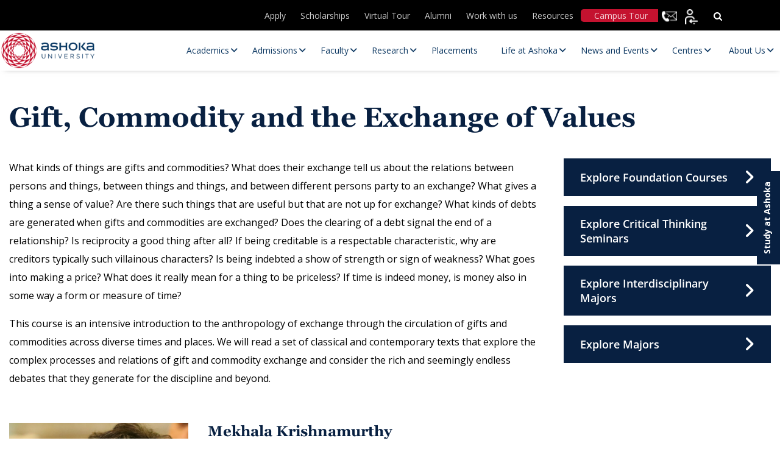

--- FILE ---
content_type: text/html; charset=UTF-8
request_url: https://www.ashoka.edu.in/courses/gift-commodity-and-the-exchange-of-values/
body_size: 45869
content:
<!DOCTYPE html>
<html lang="en-US">

<head><meta charset="UTF-8"><script>if(navigator.userAgent.match(/MSIE|Internet Explorer/i)||navigator.userAgent.match(/Trident\/7\..*?rv:11/i)){var href=document.location.href;if(!href.match(/[?&]nowprocket/)){if(href.indexOf("?")==-1){if(href.indexOf("#")==-1){document.location.href=href+"?nowprocket=1"}else{document.location.href=href.replace("#","?nowprocket=1#")}}else{if(href.indexOf("#")==-1){document.location.href=href+"&nowprocket=1"}else{document.location.href=href.replace("#","&nowprocket=1#")}}}}</script><script>(()=>{class RocketLazyLoadScripts{constructor(){this.v="2.0.4",this.userEvents=["keydown","keyup","mousedown","mouseup","mousemove","mouseover","mouseout","touchmove","touchstart","touchend","touchcancel","wheel","click","dblclick","input"],this.attributeEvents=["onblur","onclick","oncontextmenu","ondblclick","onfocus","onmousedown","onmouseenter","onmouseleave","onmousemove","onmouseout","onmouseover","onmouseup","onmousewheel","onscroll","onsubmit"]}async t(){this.i(),this.o(),/iP(ad|hone)/.test(navigator.userAgent)&&this.h(),this.u(),this.l(this),this.m(),this.k(this),this.p(this),this._(),await Promise.all([this.R(),this.L()]),this.lastBreath=Date.now(),this.S(this),this.P(),this.D(),this.O(),this.M(),await this.C(this.delayedScripts.normal),await this.C(this.delayedScripts.defer),await this.C(this.delayedScripts.async),await this.T(),await this.F(),await this.j(),await this.A(),window.dispatchEvent(new Event("rocket-allScriptsLoaded")),this.everythingLoaded=!0,this.lastTouchEnd&&await new Promise(t=>setTimeout(t,500-Date.now()+this.lastTouchEnd)),this.I(),this.H(),this.U(),this.W()}i(){this.CSPIssue=sessionStorage.getItem("rocketCSPIssue"),document.addEventListener("securitypolicyviolation",t=>{this.CSPIssue||"script-src-elem"!==t.violatedDirective||"data"!==t.blockedURI||(this.CSPIssue=!0,sessionStorage.setItem("rocketCSPIssue",!0))},{isRocket:!0})}o(){window.addEventListener("pageshow",t=>{this.persisted=t.persisted,this.realWindowLoadedFired=!0},{isRocket:!0}),window.addEventListener("pagehide",()=>{this.onFirstUserAction=null},{isRocket:!0})}h(){let t;function e(e){t=e}window.addEventListener("touchstart",e,{isRocket:!0}),window.addEventListener("touchend",function i(o){o.changedTouches[0]&&t.changedTouches[0]&&Math.abs(o.changedTouches[0].pageX-t.changedTouches[0].pageX)<10&&Math.abs(o.changedTouches[0].pageY-t.changedTouches[0].pageY)<10&&o.timeStamp-t.timeStamp<200&&(window.removeEventListener("touchstart",e,{isRocket:!0}),window.removeEventListener("touchend",i,{isRocket:!0}),"INPUT"===o.target.tagName&&"text"===o.target.type||(o.target.dispatchEvent(new TouchEvent("touchend",{target:o.target,bubbles:!0})),o.target.dispatchEvent(new MouseEvent("mouseover",{target:o.target,bubbles:!0})),o.target.dispatchEvent(new PointerEvent("click",{target:o.target,bubbles:!0,cancelable:!0,detail:1,clientX:o.changedTouches[0].clientX,clientY:o.changedTouches[0].clientY})),event.preventDefault()))},{isRocket:!0})}q(t){this.userActionTriggered||("mousemove"!==t.type||this.firstMousemoveIgnored?"keyup"===t.type||"mouseover"===t.type||"mouseout"===t.type||(this.userActionTriggered=!0,this.onFirstUserAction&&this.onFirstUserAction()):this.firstMousemoveIgnored=!0),"click"===t.type&&t.preventDefault(),t.stopPropagation(),t.stopImmediatePropagation(),"touchstart"===this.lastEvent&&"touchend"===t.type&&(this.lastTouchEnd=Date.now()),"click"===t.type&&(this.lastTouchEnd=0),this.lastEvent=t.type,t.composedPath&&t.composedPath()[0].getRootNode()instanceof ShadowRoot&&(t.rocketTarget=t.composedPath()[0]),this.savedUserEvents.push(t)}u(){this.savedUserEvents=[],this.userEventHandler=this.q.bind(this),this.userEvents.forEach(t=>window.addEventListener(t,this.userEventHandler,{passive:!1,isRocket:!0})),document.addEventListener("visibilitychange",this.userEventHandler,{isRocket:!0})}U(){this.userEvents.forEach(t=>window.removeEventListener(t,this.userEventHandler,{passive:!1,isRocket:!0})),document.removeEventListener("visibilitychange",this.userEventHandler,{isRocket:!0}),this.savedUserEvents.forEach(t=>{(t.rocketTarget||t.target).dispatchEvent(new window[t.constructor.name](t.type,t))})}m(){const t="return false",e=Array.from(this.attributeEvents,t=>"data-rocket-"+t),i="["+this.attributeEvents.join("],[")+"]",o="[data-rocket-"+this.attributeEvents.join("],[data-rocket-")+"]",s=(e,i,o)=>{o&&o!==t&&(e.setAttribute("data-rocket-"+i,o),e["rocket"+i]=new Function("event",o),e.setAttribute(i,t))};new MutationObserver(t=>{for(const n of t)"attributes"===n.type&&(n.attributeName.startsWith("data-rocket-")||this.everythingLoaded?n.attributeName.startsWith("data-rocket-")&&this.everythingLoaded&&this.N(n.target,n.attributeName.substring(12)):s(n.target,n.attributeName,n.target.getAttribute(n.attributeName))),"childList"===n.type&&n.addedNodes.forEach(t=>{if(t.nodeType===Node.ELEMENT_NODE)if(this.everythingLoaded)for(const i of[t,...t.querySelectorAll(o)])for(const t of i.getAttributeNames())e.includes(t)&&this.N(i,t.substring(12));else for(const e of[t,...t.querySelectorAll(i)])for(const t of e.getAttributeNames())this.attributeEvents.includes(t)&&s(e,t,e.getAttribute(t))})}).observe(document,{subtree:!0,childList:!0,attributeFilter:[...this.attributeEvents,...e]})}I(){this.attributeEvents.forEach(t=>{document.querySelectorAll("[data-rocket-"+t+"]").forEach(e=>{this.N(e,t)})})}N(t,e){const i=t.getAttribute("data-rocket-"+e);i&&(t.setAttribute(e,i),t.removeAttribute("data-rocket-"+e))}k(t){Object.defineProperty(HTMLElement.prototype,"onclick",{get(){return this.rocketonclick||null},set(e){this.rocketonclick=e,this.setAttribute(t.everythingLoaded?"onclick":"data-rocket-onclick","this.rocketonclick(event)")}})}S(t){function e(e,i){let o=e[i];e[i]=null,Object.defineProperty(e,i,{get:()=>o,set(s){t.everythingLoaded?o=s:e["rocket"+i]=o=s}})}e(document,"onreadystatechange"),e(window,"onload"),e(window,"onpageshow");try{Object.defineProperty(document,"readyState",{get:()=>t.rocketReadyState,set(e){t.rocketReadyState=e},configurable:!0}),document.readyState="loading"}catch(t){console.log("WPRocket DJE readyState conflict, bypassing")}}l(t){this.originalAddEventListener=EventTarget.prototype.addEventListener,this.originalRemoveEventListener=EventTarget.prototype.removeEventListener,this.savedEventListeners=[],EventTarget.prototype.addEventListener=function(e,i,o){o&&o.isRocket||!t.B(e,this)&&!t.userEvents.includes(e)||t.B(e,this)&&!t.userActionTriggered||e.startsWith("rocket-")||t.everythingLoaded?t.originalAddEventListener.call(this,e,i,o):(t.savedEventListeners.push({target:this,remove:!1,type:e,func:i,options:o}),"mouseenter"!==e&&"mouseleave"!==e||t.originalAddEventListener.call(this,e,t.savedUserEvents.push,o))},EventTarget.prototype.removeEventListener=function(e,i,o){o&&o.isRocket||!t.B(e,this)&&!t.userEvents.includes(e)||t.B(e,this)&&!t.userActionTriggered||e.startsWith("rocket-")||t.everythingLoaded?t.originalRemoveEventListener.call(this,e,i,o):t.savedEventListeners.push({target:this,remove:!0,type:e,func:i,options:o})}}J(t,e){this.savedEventListeners=this.savedEventListeners.filter(i=>{let o=i.type,s=i.target||window;return e!==o||t!==s||(this.B(o,s)&&(i.type="rocket-"+o),this.$(i),!1)})}H(){EventTarget.prototype.addEventListener=this.originalAddEventListener,EventTarget.prototype.removeEventListener=this.originalRemoveEventListener,this.savedEventListeners.forEach(t=>this.$(t))}$(t){t.remove?this.originalRemoveEventListener.call(t.target,t.type,t.func,t.options):this.originalAddEventListener.call(t.target,t.type,t.func,t.options)}p(t){let e;function i(e){return t.everythingLoaded?e:e.split(" ").map(t=>"load"===t||t.startsWith("load.")?"rocket-jquery-load":t).join(" ")}function o(o){function s(e){const s=o.fn[e];o.fn[e]=o.fn.init.prototype[e]=function(){return this[0]===window&&t.userActionTriggered&&("string"==typeof arguments[0]||arguments[0]instanceof String?arguments[0]=i(arguments[0]):"object"==typeof arguments[0]&&Object.keys(arguments[0]).forEach(t=>{const e=arguments[0][t];delete arguments[0][t],arguments[0][i(t)]=e})),s.apply(this,arguments),this}}if(o&&o.fn&&!t.allJQueries.includes(o)){const e={DOMContentLoaded:[],"rocket-DOMContentLoaded":[]};for(const t in e)document.addEventListener(t,()=>{e[t].forEach(t=>t())},{isRocket:!0});o.fn.ready=o.fn.init.prototype.ready=function(i){function s(){parseInt(o.fn.jquery)>2?setTimeout(()=>i.bind(document)(o)):i.bind(document)(o)}return"function"==typeof i&&(t.realDomReadyFired?!t.userActionTriggered||t.fauxDomReadyFired?s():e["rocket-DOMContentLoaded"].push(s):e.DOMContentLoaded.push(s)),o([])},s("on"),s("one"),s("off"),t.allJQueries.push(o)}e=o}t.allJQueries=[],o(window.jQuery),Object.defineProperty(window,"jQuery",{get:()=>e,set(t){o(t)}})}P(){const t=new Map;document.write=document.writeln=function(e){const i=document.currentScript,o=document.createRange(),s=i.parentElement;let n=t.get(i);void 0===n&&(n=i.nextSibling,t.set(i,n));const c=document.createDocumentFragment();o.setStart(c,0),c.appendChild(o.createContextualFragment(e)),s.insertBefore(c,n)}}async R(){return new Promise(t=>{this.userActionTriggered?t():this.onFirstUserAction=t})}async L(){return new Promise(t=>{document.addEventListener("DOMContentLoaded",()=>{this.realDomReadyFired=!0,t()},{isRocket:!0})})}async j(){return this.realWindowLoadedFired?Promise.resolve():new Promise(t=>{window.addEventListener("load",t,{isRocket:!0})})}M(){this.pendingScripts=[];this.scriptsMutationObserver=new MutationObserver(t=>{for(const e of t)e.addedNodes.forEach(t=>{"SCRIPT"!==t.tagName||t.noModule||t.isWPRocket||this.pendingScripts.push({script:t,promise:new Promise(e=>{const i=()=>{const i=this.pendingScripts.findIndex(e=>e.script===t);i>=0&&this.pendingScripts.splice(i,1),e()};t.addEventListener("load",i,{isRocket:!0}),t.addEventListener("error",i,{isRocket:!0}),setTimeout(i,1e3)})})})}),this.scriptsMutationObserver.observe(document,{childList:!0,subtree:!0})}async F(){await this.X(),this.pendingScripts.length?(await this.pendingScripts[0].promise,await this.F()):this.scriptsMutationObserver.disconnect()}D(){this.delayedScripts={normal:[],async:[],defer:[]},document.querySelectorAll("script[type$=rocketlazyloadscript]").forEach(t=>{t.hasAttribute("data-rocket-src")?t.hasAttribute("async")&&!1!==t.async?this.delayedScripts.async.push(t):t.hasAttribute("defer")&&!1!==t.defer||"module"===t.getAttribute("data-rocket-type")?this.delayedScripts.defer.push(t):this.delayedScripts.normal.push(t):this.delayedScripts.normal.push(t)})}async _(){await this.L();let t=[];document.querySelectorAll("script[type$=rocketlazyloadscript][data-rocket-src]").forEach(e=>{let i=e.getAttribute("data-rocket-src");if(i&&!i.startsWith("data:")){i.startsWith("//")&&(i=location.protocol+i);try{const o=new URL(i).origin;o!==location.origin&&t.push({src:o,crossOrigin:e.crossOrigin||"module"===e.getAttribute("data-rocket-type")})}catch(t){}}}),t=[...new Map(t.map(t=>[JSON.stringify(t),t])).values()],this.Y(t,"preconnect")}async G(t){if(await this.K(),!0!==t.noModule||!("noModule"in HTMLScriptElement.prototype))return new Promise(e=>{let i;function o(){(i||t).setAttribute("data-rocket-status","executed"),e()}try{if(navigator.userAgent.includes("Firefox/")||""===navigator.vendor||this.CSPIssue)i=document.createElement("script"),[...t.attributes].forEach(t=>{let e=t.nodeName;"type"!==e&&("data-rocket-type"===e&&(e="type"),"data-rocket-src"===e&&(e="src"),i.setAttribute(e,t.nodeValue))}),t.text&&(i.text=t.text),t.nonce&&(i.nonce=t.nonce),i.hasAttribute("src")?(i.addEventListener("load",o,{isRocket:!0}),i.addEventListener("error",()=>{i.setAttribute("data-rocket-status","failed-network"),e()},{isRocket:!0}),setTimeout(()=>{i.isConnected||e()},1)):(i.text=t.text,o()),i.isWPRocket=!0,t.parentNode.replaceChild(i,t);else{const i=t.getAttribute("data-rocket-type"),s=t.getAttribute("data-rocket-src");i?(t.type=i,t.removeAttribute("data-rocket-type")):t.removeAttribute("type"),t.addEventListener("load",o,{isRocket:!0}),t.addEventListener("error",i=>{this.CSPIssue&&i.target.src.startsWith("data:")?(console.log("WPRocket: CSP fallback activated"),t.removeAttribute("src"),this.G(t).then(e)):(t.setAttribute("data-rocket-status","failed-network"),e())},{isRocket:!0}),s?(t.fetchPriority="high",t.removeAttribute("data-rocket-src"),t.src=s):t.src="data:text/javascript;base64,"+window.btoa(unescape(encodeURIComponent(t.text)))}}catch(i){t.setAttribute("data-rocket-status","failed-transform"),e()}});t.setAttribute("data-rocket-status","skipped")}async C(t){const e=t.shift();return e?(e.isConnected&&await this.G(e),this.C(t)):Promise.resolve()}O(){this.Y([...this.delayedScripts.normal,...this.delayedScripts.defer,...this.delayedScripts.async],"preload")}Y(t,e){this.trash=this.trash||[];let i=!0;var o=document.createDocumentFragment();t.forEach(t=>{const s=t.getAttribute&&t.getAttribute("data-rocket-src")||t.src;if(s&&!s.startsWith("data:")){const n=document.createElement("link");n.href=s,n.rel=e,"preconnect"!==e&&(n.as="script",n.fetchPriority=i?"high":"low"),t.getAttribute&&"module"===t.getAttribute("data-rocket-type")&&(n.crossOrigin=!0),t.crossOrigin&&(n.crossOrigin=t.crossOrigin),t.integrity&&(n.integrity=t.integrity),t.nonce&&(n.nonce=t.nonce),o.appendChild(n),this.trash.push(n),i=!1}}),document.head.appendChild(o)}W(){this.trash.forEach(t=>t.remove())}async T(){try{document.readyState="interactive"}catch(t){}this.fauxDomReadyFired=!0;try{await this.K(),this.J(document,"readystatechange"),document.dispatchEvent(new Event("rocket-readystatechange")),await this.K(),document.rocketonreadystatechange&&document.rocketonreadystatechange(),await this.K(),this.J(document,"DOMContentLoaded"),document.dispatchEvent(new Event("rocket-DOMContentLoaded")),await this.K(),this.J(window,"DOMContentLoaded"),window.dispatchEvent(new Event("rocket-DOMContentLoaded"))}catch(t){console.error(t)}}async A(){try{document.readyState="complete"}catch(t){}try{await this.K(),this.J(document,"readystatechange"),document.dispatchEvent(new Event("rocket-readystatechange")),await this.K(),document.rocketonreadystatechange&&document.rocketonreadystatechange(),await this.K(),this.J(window,"load"),window.dispatchEvent(new Event("rocket-load")),await this.K(),window.rocketonload&&window.rocketonload(),await this.K(),this.allJQueries.forEach(t=>t(window).trigger("rocket-jquery-load")),await this.K(),this.J(window,"pageshow");const t=new Event("rocket-pageshow");t.persisted=this.persisted,window.dispatchEvent(t),await this.K(),window.rocketonpageshow&&window.rocketonpageshow({persisted:this.persisted})}catch(t){console.error(t)}}async K(){Date.now()-this.lastBreath>45&&(await this.X(),this.lastBreath=Date.now())}async X(){return document.hidden?new Promise(t=>setTimeout(t)):new Promise(t=>requestAnimationFrame(t))}B(t,e){return e===document&&"readystatechange"===t||(e===document&&"DOMContentLoaded"===t||(e===window&&"DOMContentLoaded"===t||(e===window&&"load"===t||e===window&&"pageshow"===t)))}static run(){(new RocketLazyLoadScripts).t()}}RocketLazyLoadScripts.run()})();</script>
    
    <!-- <meta name="viewport" content="width=device-width, initial-scale=1"> -->
    <meta name="viewport" content="width=device-width, initial-scale=1, maximum-scale=1">

    <title>Ashoka University</title>
    <meta http-equiv="X-UA-Compatible" content="IE=edge">
    <meta name="google-site-verification" content="ZpTi-_X2yk_Sw5sSViV7Fu06Qok2C2i1QHRFgQQ9qlw" />
    
        <!-- Meta Pixel Code -->
    <script type="rocketlazyloadscript">
    ! function(f, b, e, v, n, t, s) {
        if (f.fbq) return;
        n = f.fbq = function() {
            n.callMethod ?
                n.callMethod.apply(n, arguments) : n.queue.push(arguments)
        };
        if (!f._fbq) f._fbq = n;
        n.push = n;
        n.loaded = !0;
        n.version = '2.0';
        n.queue = [];
        t = b.createElement(e);
        t.async = !0;
        t.src = v;
        s = b.getElementsByTagName(e)[0];
        s.parentNode.insertBefore(t, s)
    }(window, document, 'script',
        'https://connect.facebook.net/en_US/fbevents.js');
    fbq('init', '1897632487299672');
    fbq('track', 'PageView');
    </script>
    <noscript><img height="1" width="1" style="display:none"
            src="https://www.facebook.com/tr?id=1897632487299672&ev=PageView&noscript=1" /></noscript>
    <!-- End Meta Pixel Code -->
    
    
    <link rel="icon" type="image/png" href="https://www.ashoka.edu.in/wp-content/themes/ashoka/images/fevicon.png"
        sizes="64x64">
    <!-- <link rel="stylesheet" type="text/css" href="</?php echo get_template_directory_uri();?>/css/font-awesome.min.css" /> -->
    <link data-minify="1" rel="stylesheet" 
      href="https://www.ashoka.edu.in/wp-content/cache/min/1/ajax/libs/font-awesome/6.5.1/css/all.min.css?ver=1768546219" 
      media="print" 
      onload="this.media='all'" />
    <!-- <link rel="preconnect" href="https://fonts.gstatic.com"> -->
    <link rel="preload" as="image" href="https://www.ashoka.edu.in/wp-content/uploads/2025/09/Apps-open-mobile.webp" type="image/webp" fetchpriority="high" imagesrcset="https://www.ashoka.edu.in/wp-content/uploads/2025/09/Apps-open-mobile.webp 736w" imagesizes="...">
    <link rel="preload" as="image" href="https://www.ashoka.edu.in/wp-content/uploads/2025/09/New-banner-mobile.webp" type="image/webp" imagesrcset="https://www.ashoka.edu.in/wp-content/uploads/2025/09/New-banner-mobile.webp 736w" imagesizes="100vw">
    <link rel="preload" href="https://www.ashoka.edu.in/wp-content/plugins/ubermenu/assets/fontawesome/webfonts/fa-solid-900.woff2" as="font" type="font/woff" crossorigin>
    <link rel="preload" href="https://www.ashoka.edu.in/wp-content/themes/ashoka/fonts/OpenSans/OpenSans-SemiBold.woff2" as="font" type="font/woff" crossorigin>
    <link rel="preload"  href=" https://www.ashoka.edu.in/wp-content/themes/ashoka/fonts/OpenSans/OpenSans-Regular.woff2" as="font" type="font/woff" crossorigin>
    <link rel="preload" href="https://www.ashoka.edu.in/wp-content/themes/ashoka/fonts/Georgia_Bold.woff" as="font" type="font/woff" crossorigin>
    <link rel="preload" href="https://www.ashoka.edu.in/wp-content/themes/ashoka/fonts/Georgia.woff" as="font" type="font/woff" crossorigin>
    <!-- <link rel="stylesheet" type="text/css" href="</?php echo get_template_directory_uri();?>/css/all.min.css"  media="print" onload="this.media='all'"/> -->
    <link rel="stylesheet" type="text/css" href="https://www.ashoka.edu.in/wp-content/themes/ashoka/css/bootstrap.min.css" />
    <link rel="stylesheet" type="text/css" href="https://www.ashoka.edu.in/wp-content/themes/ashoka/css/owl.carousel.min.css">
    <link rel="stylesheet" type="text/css" href="https://www.ashoka.edu.in/wp-content/themes/ashoka/css/owl.theme.default.min.css">
    <link data-minify="1" rel="stylesheet" type="text/css" href="https://www.ashoka.edu.in/wp-content/cache/min/1/wp-content/themes/ashoka/css/merge-optimize.css?ver=1768546219" />

    <!-- Start VWO Async SmartCode -->
    <link rel="preconnect" href="https://dev.visualwebsiteoptimizer.com" />
    <script type="rocketlazyloadscript" data-rocket-type='text/javascript' id='vwoCode'>
    window._vwo_code || (function() {
        var account_id = 1047970,
            version = 2.1,
            settings_tolerance = 2000,
            hide_element = 'body',
            hide_element_style =
            'opacity:0 !important;filter:alpha(opacity=0) !important;background:none !important;transition:none !important;',
            /* DO NOT EDIT BELOW THIS LINE */
            f = false,
            w = window,
            d = document,
            v = d.querySelector('#vwoCode'),
            cK = '_vwo_' + account_id + '_settings',
            cc = {};
        try {
            var c = JSON.parse(localStorage.getItem('_vwo_' + account_id + '_config'));
            cc = c && typeof c === 'object' ? c : {}
        } catch (e) {}
        var stT = cc.stT === 'session' ? w.sessionStorage : w.localStorage;
        code = {
            nonce: v && v.nonce,
            use_existing_jquery: function() {
                return typeof use_existing_jquery !== 'undefined' ? use_existing_jquery : undefined
            },
            library_tolerance: function() {
                return typeof library_tolerance !== 'undefined' ? library_tolerance : undefined
            },
            settings_tolerance: function() {
                return cc.sT || settings_tolerance
            },
            hide_element_style: function() {
                return '{' + (cc.hES || hide_element_style) + '}'
            },
            hide_element: function() {
                if (performance.getEntriesByName('first-contentful-paint')[0]) {
                    return ''
                }
                return typeof cc.hE === 'string' ? cc.hE : hide_element
            },
            getVersion: function() {
                return version
            },
            finish: function(e) {
                if (!f) {
                    f = true;
                    var t = d.getElementById('_vis_opt_path_hides');
                    if (t) t.parentNode.removeChild(t);
                    if (e)(new Image).src = 'https://dev.visualwebsiteoptimizer.com/ee.gif?a=' +
                        account_id + e
                }
            },
            finished: function() {
                return f
            },
            addScript: function(e) {
                var t = d.createElement('script');
                t.type = 'text/javascript';
                if (e.src) {
                    t.src = e.src
                } else {
                    t.text = e.text
                }
                v && t.setAttribute('nonce', v.nonce);
                d.getElementsByTagName('head')[0].appendChild(t)
            },
            load: function(e, t) {
                var n = this.getSettings(),
                    i = d.createElement('script'),
                    r = this;
                t = t || {};
                if (n) {
                    i.textContent = n;
                    d.getElementsByTagName('head')[0].appendChild(i);
                    if (!w.VWO || VWO.caE) {
                        stT.removeItem(cK);
                        r.load(e)
                    }
                } else {
                    var o = new XMLHttpRequest;
                    o.open('GET', e, true);
                    o.withCredentials = !t.dSC;
                    o.responseType = t.responseType || 'text';
                    o.onload = function() {
                        if (t.onloadCb) {
                            return t.onloadCb(o, e)
                        }
                        if (o.status === 200 || o.status === 304) {
                            _vwo_code.addScript({
                                text: o.responseText
                            })
                        } else {
                            _vwo_code.finish('&e=loading_failure:' + e)
                        }
                    };
                    o.onerror = function() {
                        if (t.onerrorCb) {
                            return t.onerrorCb(e)
                        }
                        _vwo_code.finish('&e=loading_failure:' + e)
                    };
                    o.send()
                }
            },
            getSettings: function() {
                try {
                    var e = stT.getItem(cK);
                    if (!e) {
                        return
                    }
                    e = JSON.parse(e);
                    if (Date.now() > e.e) {
                        stT.removeItem(cK);
                        return
                    }
                    return e.s
                } catch (e) {
                    return
                }
            },
            init: function() {
                if (d.URL.indexOf('__vwo_disable__') > -1) return;
                var e = this.settings_tolerance();
                w._vwo_settings_timer = setTimeout(function() {
                    _vwo_code.finish();
                    stT.removeItem(cK)
                }, e);
                var t;
                if (this.hide_element() !== 'body') {
                    t = d.createElement('style');
                    var n = this.hide_element(),
                        i = n ? n + this.hide_element_style() : '',
                        r = d.getElementsByTagName('head')[0];
                    t.setAttribute('id', '_vis_opt_path_hides');
                    v && t.setAttribute('nonce', v.nonce);
                    t.setAttribute('type', 'text/css');
                    if (t.styleSheet) t.styleSheet.cssText = i;
                    else t.appendChild(d.createTextNode(i));
                    r.appendChild(t)
                } else {
                    t = d.getElementsByTagName('head')[0];
                    var i = d.createElement('div');
                    i.style.cssText =
                        'z-index: 2147483647 !important;position: fixed !important;left: 0 !important;top: 0 !important;width: 100% !important;height: 100% !important;background: white !important;display: block !important;';
                    i.setAttribute('id', '_vis_opt_path_hides');
                    i.classList.add('_vis_hide_layer');
                    t.parentNode.insertBefore(i, t.nextSibling)
                }
                var o = window._vis_opt_url || d.URL,
                    s = 'https://dev.visualwebsiteoptimizer.com/j.php?a=' + account_id + '&u=' +
                    encodeURIComponent(o) + '&vn=' + version;
                if (w.location.search.indexOf('_vwo_xhr') !== -1) {
                    this.addScript({
                        src: s
                    })
                } else {
                    this.load(s + '&x=true')
                }
            }
        };
        w._vwo_code = code;
        code.init();
    })();
    </script>
    <!-- End VWO Async SmartCode -->

    
    <!-- Google tag (gtag.js) -->
    <script type="rocketlazyloadscript" async data-rocket-src="https://www.googletagmanager.com/gtag/js?id=G-KD3HQBKN52"></script>
    <script type="rocketlazyloadscript">
    window.dataLayer = window.dataLayer || [];

    function gtag() {
        dataLayer.push(arguments);
    }
    gtag('js', new Date());

    gtag('config', 'G-KD3HQBKN52');
    </script>
        <!-- Global site tag (gtag.js) - Google Analytics -->
    <!--
    <script type="rocketlazyloadscript" async data-rocket-src="https://www.googletagmanager.com/gtag/js?id=UA-92276786-1"></script>
    <script type="rocketlazyloadscript">
    window.dataLayer = window.dataLayer || [];
    function gtag(){dataLayer.push(arguments);}
    gtag('js', new Date());

    gtag('config', 'UA-92276786-1');
    </script>
    -->

    <!-- Global site tag (gtag.js) - Google Ads: 829326130 -->
    <script type="rocketlazyloadscript" async data-rocket-src="https://www.googletagmanager.com/gtag/js?id=AW-829326130"></script>
    <script type="rocketlazyloadscript">
    window.dataLayer = window.dataLayer || [];

    function gtag() {
        dataLayer.push(arguments);
    }
    gtag('js', new Date());
    gtag('config', 'AW-829326130');
    </script>
        <div id="fb-root"></div>
    <script type="rocketlazyloadscript" async crossorigin="anonymous" data-rocket-src="https://connect.facebook.net/en_US/sdk.js#xfbml=1&version=v11.0"
        nonce="QZfTneQ5"></script>


    <script type="rocketlazyloadscript">
    var baseUri = 'https://www.ashoka.edu.in';
    </script>
    <meta name='robots' content='index, follow, max-image-preview:large, max-snippet:-1, max-video-preview:-1' />
    <script>
        (function() {
            // Create and inject style to hide content initially
            var style = document.createElement('style');
            style.textContent = 'body { opacity: 0; }';
            document.head.appendChild(style);

            function initializeMegaMenu() {
                // Match your specific jQuery selector using vanilla JavaScript
                var subMenus = document.querySelectorAll('.main-navigation .navigation > ul > li > ul');
                subMenus.forEach(function(subMenu) {
                    if (!subMenu.classList.contains('megamenu_wrp')) {
                        subMenu.classList.add('megamenu_wrp');
                    }
                });
                
                // Make body visible
                document.body.style.opacity = '1';
                style.remove();
            }

            // Run as early as possible
            if (document.readyState === 'loading') {
                document.addEventListener('DOMContentLoaded', initializeMegaMenu);
            } else {
                initializeMegaMenu();
            }

            // Backup timeout
            setTimeout(function() {
                document.body.style.opacity = '1';
                style.remove();
            }, 500);
        })();
    </script>
    
	<!-- This site is optimized with the Yoast SEO plugin v26.7 - https://yoast.com/wordpress/plugins/seo/ -->
	<link rel="canonical" href="https://www.ashoka.edu.in/courses/gift-commodity-and-the-exchange-of-values/" />
	<meta property="og:locale" content="en_US" />
	<meta property="og:type" content="article" />
	<meta property="og:title" content="Gift, Commodity and the Exchange of Values - Ashoka University" />
	<meta property="og:description" content="What kinds of things are gifts and commodities? What does their exchange tell us about the relations between persons and [&hellip;]" />
	<meta property="og:url" content="https://www.ashoka.edu.in/courses/gift-commodity-and-the-exchange-of-values/" />
	<meta property="og:site_name" content="Ashoka University" />
	<meta property="article:publisher" content="https://www.facebook.com/AshokaUniversity" />
	<meta property="article:modified_time" content="2021-04-21T06:32:14+00:00" />
	<meta name="twitter:card" content="summary_large_image" />
	<meta name="twitter:site" content="@AshokaUniv" />
	<meta name="twitter:label1" content="Est. reading time" />
	<meta name="twitter:data1" content="1 minute" />
	<script type="application/ld+json" class="yoast-schema-graph">{"@context":"https://schema.org","@graph":[{"@type":"WebPage","@id":"https://www.ashoka.edu.in/courses/gift-commodity-and-the-exchange-of-values/","url":"https://www.ashoka.edu.in/courses/gift-commodity-and-the-exchange-of-values/","name":"Gift, Commodity and the Exchange of Values - Ashoka University","isPartOf":{"@id":"https://www.ashoka.edu.in/#website"},"datePublished":"2021-04-21T06:31:58+00:00","dateModified":"2021-04-21T06:32:14+00:00","inLanguage":"en-US","potentialAction":[{"@type":"ReadAction","target":["https://www.ashoka.edu.in/courses/gift-commodity-and-the-exchange-of-values/"]}]},{"@type":"WebSite","@id":"https://www.ashoka.edu.in/#website","url":"https://www.ashoka.edu.in/","name":"Ashoka University: Leading Liberal Arts and Sciences University","description":"","publisher":{"@id":"https://www.ashoka.edu.in/#organization"},"potentialAction":[{"@type":"SearchAction","target":{"@type":"EntryPoint","urlTemplate":"https://www.ashoka.edu.in/?s={search_term_string}"},"query-input":{"@type":"PropertyValueSpecification","valueRequired":true,"valueName":"search_term_string"}}],"inLanguage":"en-US"},{"@type":"Organization","@id":"https://www.ashoka.edu.in/#organization","name":"Ashoka University","url":"https://www.ashoka.edu.in/","logo":{"@type":"ImageObject","inLanguage":"en-US","@id":"https://www.ashoka.edu.in/#/schema/logo/image/","url":"https://www.ashoka.edu.in/wp-content/uploads/2021/09/site-logo.png","contentUrl":"https://www.ashoka.edu.in/wp-content/uploads/2021/09/site-logo.png","width":198,"height":69,"caption":"Ashoka University"},"image":{"@id":"https://www.ashoka.edu.in/#/schema/logo/image/"},"sameAs":["https://www.facebook.com/AshokaUniversity","https://x.com/AshokaUniv","https://www.instagram.com/ashokauniv/","https://www.youtube.com/user/AshokaUniversity"]}]}</script>
	<!-- / Yoast SEO plugin. -->


<link rel='dns-prefetch' href='//widget.tagembed.com' />
<link rel='dns-prefetch' href='//cdnjs.cloudflare.com' />
<link rel='dns-prefetch' href='//fonts.googleapis.com' />
<style id='wp-img-auto-sizes-contain-inline-css' type='text/css'>
img:is([sizes=auto i],[sizes^="auto," i]){contain-intrinsic-size:3000px 1500px}
/*# sourceURL=wp-img-auto-sizes-contain-inline-css */
</style>
<link data-minify="1" rel='stylesheet' id='post-views-counter-frontend-css' href='https://www.ashoka.edu.in/wp-content/cache/min/1/wp-content/plugins/post-views-counter/css/frontend.css?ver=1768546219' type='text/css' media='all' />
<link data-minify="1" rel='stylesheet' id='sbi_styles-css' href='https://www.ashoka.edu.in/wp-content/cache/min/1/wp-content/plugins/instagram-feed-pro/css/sbi-styles.css?ver=1768546219' type='text/css' media='all' />
<link data-minify="1" rel='stylesheet' id='wp-block-library-css' href='https://www.ashoka.edu.in/wp-content/cache/min/1/wp-includes/css/dist/block-library/style.css?ver=1768546219' type='text/css' media='all' />
<style id='global-styles-inline-css' type='text/css'>
:root{--wp--preset--aspect-ratio--square: 1;--wp--preset--aspect-ratio--4-3: 4/3;--wp--preset--aspect-ratio--3-4: 3/4;--wp--preset--aspect-ratio--3-2: 3/2;--wp--preset--aspect-ratio--2-3: 2/3;--wp--preset--aspect-ratio--16-9: 16/9;--wp--preset--aspect-ratio--9-16: 9/16;--wp--preset--color--black: #000000;--wp--preset--color--cyan-bluish-gray: #abb8c3;--wp--preset--color--white: #ffffff;--wp--preset--color--pale-pink: #f78da7;--wp--preset--color--vivid-red: #cf2e2e;--wp--preset--color--luminous-vivid-orange: #ff6900;--wp--preset--color--luminous-vivid-amber: #fcb900;--wp--preset--color--light-green-cyan: #7bdcb5;--wp--preset--color--vivid-green-cyan: #00d084;--wp--preset--color--pale-cyan-blue: #8ed1fc;--wp--preset--color--vivid-cyan-blue: #0693e3;--wp--preset--color--vivid-purple: #9b51e0;--wp--preset--gradient--vivid-cyan-blue-to-vivid-purple: linear-gradient(135deg,rgb(6,147,227) 0%,rgb(155,81,224) 100%);--wp--preset--gradient--light-green-cyan-to-vivid-green-cyan: linear-gradient(135deg,rgb(122,220,180) 0%,rgb(0,208,130) 100%);--wp--preset--gradient--luminous-vivid-amber-to-luminous-vivid-orange: linear-gradient(135deg,rgb(252,185,0) 0%,rgb(255,105,0) 100%);--wp--preset--gradient--luminous-vivid-orange-to-vivid-red: linear-gradient(135deg,rgb(255,105,0) 0%,rgb(207,46,46) 100%);--wp--preset--gradient--very-light-gray-to-cyan-bluish-gray: linear-gradient(135deg,rgb(238,238,238) 0%,rgb(169,184,195) 100%);--wp--preset--gradient--cool-to-warm-spectrum: linear-gradient(135deg,rgb(74,234,220) 0%,rgb(151,120,209) 20%,rgb(207,42,186) 40%,rgb(238,44,130) 60%,rgb(251,105,98) 80%,rgb(254,248,76) 100%);--wp--preset--gradient--blush-light-purple: linear-gradient(135deg,rgb(255,206,236) 0%,rgb(152,150,240) 100%);--wp--preset--gradient--blush-bordeaux: linear-gradient(135deg,rgb(254,205,165) 0%,rgb(254,45,45) 50%,rgb(107,0,62) 100%);--wp--preset--gradient--luminous-dusk: linear-gradient(135deg,rgb(255,203,112) 0%,rgb(199,81,192) 50%,rgb(65,88,208) 100%);--wp--preset--gradient--pale-ocean: linear-gradient(135deg,rgb(255,245,203) 0%,rgb(182,227,212) 50%,rgb(51,167,181) 100%);--wp--preset--gradient--electric-grass: linear-gradient(135deg,rgb(202,248,128) 0%,rgb(113,206,126) 100%);--wp--preset--gradient--midnight: linear-gradient(135deg,rgb(2,3,129) 0%,rgb(40,116,252) 100%);--wp--preset--font-size--small: 13px;--wp--preset--font-size--medium: 20px;--wp--preset--font-size--large: 36px;--wp--preset--font-size--x-large: 42px;--wp--preset--spacing--20: 0.44rem;--wp--preset--spacing--30: 0.67rem;--wp--preset--spacing--40: 1rem;--wp--preset--spacing--50: 1.5rem;--wp--preset--spacing--60: 2.25rem;--wp--preset--spacing--70: 3.38rem;--wp--preset--spacing--80: 5.06rem;--wp--preset--shadow--natural: 6px 6px 9px rgba(0, 0, 0, 0.2);--wp--preset--shadow--deep: 12px 12px 50px rgba(0, 0, 0, 0.4);--wp--preset--shadow--sharp: 6px 6px 0px rgba(0, 0, 0, 0.2);--wp--preset--shadow--outlined: 6px 6px 0px -3px rgb(255, 255, 255), 6px 6px rgb(0, 0, 0);--wp--preset--shadow--crisp: 6px 6px 0px rgb(0, 0, 0);}:where(.is-layout-flex){gap: 0.5em;}:where(.is-layout-grid){gap: 0.5em;}body .is-layout-flex{display: flex;}.is-layout-flex{flex-wrap: wrap;align-items: center;}.is-layout-flex > :is(*, div){margin: 0;}body .is-layout-grid{display: grid;}.is-layout-grid > :is(*, div){margin: 0;}:where(.wp-block-columns.is-layout-flex){gap: 2em;}:where(.wp-block-columns.is-layout-grid){gap: 2em;}:where(.wp-block-post-template.is-layout-flex){gap: 1.25em;}:where(.wp-block-post-template.is-layout-grid){gap: 1.25em;}.has-black-color{color: var(--wp--preset--color--black) !important;}.has-cyan-bluish-gray-color{color: var(--wp--preset--color--cyan-bluish-gray) !important;}.has-white-color{color: var(--wp--preset--color--white) !important;}.has-pale-pink-color{color: var(--wp--preset--color--pale-pink) !important;}.has-vivid-red-color{color: var(--wp--preset--color--vivid-red) !important;}.has-luminous-vivid-orange-color{color: var(--wp--preset--color--luminous-vivid-orange) !important;}.has-luminous-vivid-amber-color{color: var(--wp--preset--color--luminous-vivid-amber) !important;}.has-light-green-cyan-color{color: var(--wp--preset--color--light-green-cyan) !important;}.has-vivid-green-cyan-color{color: var(--wp--preset--color--vivid-green-cyan) !important;}.has-pale-cyan-blue-color{color: var(--wp--preset--color--pale-cyan-blue) !important;}.has-vivid-cyan-blue-color{color: var(--wp--preset--color--vivid-cyan-blue) !important;}.has-vivid-purple-color{color: var(--wp--preset--color--vivid-purple) !important;}.has-black-background-color{background-color: var(--wp--preset--color--black) !important;}.has-cyan-bluish-gray-background-color{background-color: var(--wp--preset--color--cyan-bluish-gray) !important;}.has-white-background-color{background-color: var(--wp--preset--color--white) !important;}.has-pale-pink-background-color{background-color: var(--wp--preset--color--pale-pink) !important;}.has-vivid-red-background-color{background-color: var(--wp--preset--color--vivid-red) !important;}.has-luminous-vivid-orange-background-color{background-color: var(--wp--preset--color--luminous-vivid-orange) !important;}.has-luminous-vivid-amber-background-color{background-color: var(--wp--preset--color--luminous-vivid-amber) !important;}.has-light-green-cyan-background-color{background-color: var(--wp--preset--color--light-green-cyan) !important;}.has-vivid-green-cyan-background-color{background-color: var(--wp--preset--color--vivid-green-cyan) !important;}.has-pale-cyan-blue-background-color{background-color: var(--wp--preset--color--pale-cyan-blue) !important;}.has-vivid-cyan-blue-background-color{background-color: var(--wp--preset--color--vivid-cyan-blue) !important;}.has-vivid-purple-background-color{background-color: var(--wp--preset--color--vivid-purple) !important;}.has-black-border-color{border-color: var(--wp--preset--color--black) !important;}.has-cyan-bluish-gray-border-color{border-color: var(--wp--preset--color--cyan-bluish-gray) !important;}.has-white-border-color{border-color: var(--wp--preset--color--white) !important;}.has-pale-pink-border-color{border-color: var(--wp--preset--color--pale-pink) !important;}.has-vivid-red-border-color{border-color: var(--wp--preset--color--vivid-red) !important;}.has-luminous-vivid-orange-border-color{border-color: var(--wp--preset--color--luminous-vivid-orange) !important;}.has-luminous-vivid-amber-border-color{border-color: var(--wp--preset--color--luminous-vivid-amber) !important;}.has-light-green-cyan-border-color{border-color: var(--wp--preset--color--light-green-cyan) !important;}.has-vivid-green-cyan-border-color{border-color: var(--wp--preset--color--vivid-green-cyan) !important;}.has-pale-cyan-blue-border-color{border-color: var(--wp--preset--color--pale-cyan-blue) !important;}.has-vivid-cyan-blue-border-color{border-color: var(--wp--preset--color--vivid-cyan-blue) !important;}.has-vivid-purple-border-color{border-color: var(--wp--preset--color--vivid-purple) !important;}.has-vivid-cyan-blue-to-vivid-purple-gradient-background{background: var(--wp--preset--gradient--vivid-cyan-blue-to-vivid-purple) !important;}.has-light-green-cyan-to-vivid-green-cyan-gradient-background{background: var(--wp--preset--gradient--light-green-cyan-to-vivid-green-cyan) !important;}.has-luminous-vivid-amber-to-luminous-vivid-orange-gradient-background{background: var(--wp--preset--gradient--luminous-vivid-amber-to-luminous-vivid-orange) !important;}.has-luminous-vivid-orange-to-vivid-red-gradient-background{background: var(--wp--preset--gradient--luminous-vivid-orange-to-vivid-red) !important;}.has-very-light-gray-to-cyan-bluish-gray-gradient-background{background: var(--wp--preset--gradient--very-light-gray-to-cyan-bluish-gray) !important;}.has-cool-to-warm-spectrum-gradient-background{background: var(--wp--preset--gradient--cool-to-warm-spectrum) !important;}.has-blush-light-purple-gradient-background{background: var(--wp--preset--gradient--blush-light-purple) !important;}.has-blush-bordeaux-gradient-background{background: var(--wp--preset--gradient--blush-bordeaux) !important;}.has-luminous-dusk-gradient-background{background: var(--wp--preset--gradient--luminous-dusk) !important;}.has-pale-ocean-gradient-background{background: var(--wp--preset--gradient--pale-ocean) !important;}.has-electric-grass-gradient-background{background: var(--wp--preset--gradient--electric-grass) !important;}.has-midnight-gradient-background{background: var(--wp--preset--gradient--midnight) !important;}.has-small-font-size{font-size: var(--wp--preset--font-size--small) !important;}.has-medium-font-size{font-size: var(--wp--preset--font-size--medium) !important;}.has-large-font-size{font-size: var(--wp--preset--font-size--large) !important;}.has-x-large-font-size{font-size: var(--wp--preset--font-size--x-large) !important;}
/*# sourceURL=global-styles-inline-css */
</style>
<style id='core-block-supports-inline-css' type='text/css'>
/**
 * Core styles: block-supports
 */

/*# sourceURL=core-block-supports-inline-css */
</style>

<style id='classic-theme-styles-inline-css' type='text/css'>
/**
 * These rules are needed for backwards compatibility.
 * They should match the button element rules in the base theme.json file.
 */
.wp-block-button__link {
	color: #ffffff;
	background-color: #32373c;
	border-radius: 9999px; /* 100% causes an oval, but any explicit but really high value retains the pill shape. */

	/* This needs a low specificity so it won't override the rules from the button element if defined in theme.json. */
	box-shadow: none;
	text-decoration: none;

	/* The extra 2px are added to size solids the same as the outline versions.*/
	padding: calc(0.667em + 2px) calc(1.333em + 2px);

	font-size: 1.125em;
}

.wp-block-file__button {
	background: #32373c;
	color: #ffffff;
	text-decoration: none;
}

/*# sourceURL=/wp-includes/css/classic-themes.css */
</style>
<link data-minify="1" rel='stylesheet' id='ai-title-meta-css' href='https://www.ashoka.edu.in/wp-content/cache/min/1/wp-content/plugins/ai-title-meta/public/css/ai-title-meta-public.css?ver=1768546219' type='text/css' media='all' />
<link data-minify="1" rel='stylesheet' id='ai-title-meta-shortcode-css' href='https://www.ashoka.edu.in/wp-content/cache/min/1/wp-content/plugins/ai-title-meta/public/css/ai-title-meta-shortcode.css?ver=1768546219' type='text/css' media='all' />
<link data-minify="1" rel='stylesheet' id='pld-font-awesome-css' href='https://www.ashoka.edu.in/wp-content/cache/min/1/wp-content/plugins/posts-like-dislike/css/fontawesome/css/all.min.css?ver=1768546219' type='text/css' media='all' />
<link data-minify="1" rel='stylesheet' id='pld-frontend-css' href='https://www.ashoka.edu.in/wp-content/cache/min/1/wp-content/plugins/posts-like-dislike/css/pld-frontend.css?ver=1768546219' type='text/css' media='all' />
<link rel='stylesheet' id='ubermenu-open-sans-css' href='//fonts.googleapis.com/css?family=Open+Sans%3A%2C300%2C400%2C700&#038;ver=6.9' type='text/css' media='all' />
<link data-minify="1" rel='stylesheet' id='contact-form-7-css' href='https://www.ashoka.edu.in/wp-content/cache/min/1/wp-content/plugins/contact-form-7/includes/css/styles.css?ver=1768546219' type='text/css' media='all' />
<link data-minify="1" rel='stylesheet' id='wpcf7-redirect-script-frontend-css' href='https://www.ashoka.edu.in/wp-content/cache/min/1/wp-content/plugins/wpcf7-redirect/build/assets/frontend-script.css?ver=1768546219' type='text/css' media='all' />
<link data-minify="1" rel='stylesheet' id='tribe-ext-daystrip-css' href='https://www.ashoka.edu.in/wp-content/cache/min/1/wp-content/plugins/tribe-ext-daystrip/src/resources/style.css?ver=1768546219' type='text/css' media='all' />
<link data-minify="1" rel='stylesheet' id='style-css' href='https://www.ashoka.edu.in/wp-content/cache/min/1/wp-content/themes/ashoka/style.css?ver=1768546219' type='text/css' media='all' />
<link rel='stylesheet' id='ubermenu-css' href='https://www.ashoka.edu.in/wp-content/plugins/ubermenu/pro/assets/css/ubermenu.min.css?ver=3.8.5' type='text/css' media='all' />
<link data-minify="1" rel='stylesheet' id='ubermenu-white-css' href='https://www.ashoka.edu.in/wp-content/cache/min/1/wp-content/plugins/ubermenu/pro/assets/css/skins/white.css?ver=1768546219' type='text/css' media='all' />
<link data-minify="1" rel='stylesheet' id='ubermenu-font-awesome-all-css' href='https://www.ashoka.edu.in/wp-content/cache/min/1/wp-content/plugins/ubermenu/assets/fontawesome/css/all.min.css?ver=1768546219' type='text/css' media='all' />
<link data-minify="1" rel='stylesheet' id='mo_customer_validation_form_main_css-css' href='https://www.ashoka.edu.in/wp-content/cache/min/1/wp-content/plugins/miniorange-otp-verification/includes/css/mo_forms_css.css?ver=1768546219' type='text/css' media='all' />
<link data-minify="1" rel='stylesheet' id='sib-front-css-css' href='https://www.ashoka.edu.in/wp-content/cache/min/1/wp-content/plugins/mailin/css/mailin-front.css?ver=1768546219' type='text/css' media='all' />
<link data-minify="1" rel='stylesheet' id='wp-block-paragraph-css' href='https://www.ashoka.edu.in/wp-content/cache/min/1/wp-includes/blocks/paragraph/style.css?ver=1768546219' type='text/css' media='all' />
<script type="text/javascript" src="https://www.ashoka.edu.in/wp-includes/js/jquery/jquery.js?ver=3.7.1" id="jquery-core-js"></script>
<script type="rocketlazyloadscript" data-minify="1" data-rocket-type="text/javascript" data-rocket-src="https://www.ashoka.edu.in/wp-content/cache/min/1/wp-includes/js/jquery/jquery-migrate.js?ver=1768546219" id="jquery-migrate-js" data-rocket-defer defer></script>
<script type="rocketlazyloadscript" data-rocket-type="text/javascript" id="jquery-js-after">
/* <![CDATA[ */

    document.addEventListener('DOMContentLoaded', function() {
        var eventsContainer = document.querySelector('div[data-js="tribe-events-view"]');
        if (eventsContainer) {
            eventsContainer.classList.add(
                'tribe-common--breakpoint-xsmall', 
                'tribe-common--breakpoint-medium', 
                'tribe-common--breakpoint-full'
            );
        }
    });
    
//# sourceURL=jquery-js-after
/* ]]> */
</script>
<script type="rocketlazyloadscript" data-minify="1" data-rocket-type="text/javascript" data-rocket-src="https://www.ashoka.edu.in/wp-content/cache/min/1/wp-content/plugins/ai-title-meta/public/js/ai-title-meta-public.js?ver=1768546219" id="ai-title-meta-js" data-rocket-defer defer></script>
<script type="text/javascript" id="ai-title-meta-shortcode-js-extra">
/* <![CDATA[ */
var ai_title_meta_ajax = {"ajax_url":"https://www.ashoka.edu.in/wp-admin/admin-ajax.php","nonce":"f7e412a50f"};
//# sourceURL=ai-title-meta-shortcode-js-extra
/* ]]> */
</script>
<script type="rocketlazyloadscript" data-minify="1" data-rocket-type="text/javascript" data-rocket-src="https://www.ashoka.edu.in/wp-content/cache/min/1/wp-content/plugins/ai-title-meta/public/js/ai-title-meta-shortcode.js?ver=1768546220" id="ai-title-meta-shortcode-js" data-rocket-defer defer></script>
<script type="text/javascript" id="pld-frontend-js-extra">
/* <![CDATA[ */
var pld_js_object = {"admin_ajax_url":"https://www.ashoka.edu.in/wp-admin/admin-ajax.php","admin_ajax_nonce":"0885d66294"};
//# sourceURL=pld-frontend-js-extra
/* ]]> */
</script>
<script type="rocketlazyloadscript" data-minify="1" data-rocket-type="text/javascript" data-rocket-src="https://www.ashoka.edu.in/wp-content/cache/min/1/wp-content/plugins/posts-like-dislike/js/pld-frontend.js?ver=1768546220" id="pld-frontend-js" data-rocket-defer defer></script>
<script type="text/javascript" id="ajax-script-js-extra">
/* <![CDATA[ */
var my_ajax_object = {"ajax_url":"https://www.ashoka.edu.in/wp-admin/admin-ajax.php"};
//# sourceURL=ajax-script-js-extra
/* ]]> */
</script>
<script type="rocketlazyloadscript" data-minify="1" data-rocket-type="text/javascript" data-rocket-src="https://www.ashoka.edu.in/wp-content/cache/min/1/wp-content/themes/ashoka/js/ajax-script.js?ver=1768546220" id="ajax-script-js" data-rocket-defer defer></script>
<script type="text/javascript" id="sib-front-js-js-extra">
/* <![CDATA[ */
var sibErrMsg = {"invalidMail":"Please fill out valid email address","requiredField":"Please fill out required fields","invalidDateFormat":"Please fill out valid date format","invalidSMSFormat":"Please fill out valid phone number"};
var ajax_sib_front_object = {"ajax_url":"https://www.ashoka.edu.in/wp-admin/admin-ajax.php","ajax_nonce":"eded680921","flag_url":"https://www.ashoka.edu.in/wp-content/plugins/mailin/img/flags/"};
//# sourceURL=sib-front-js-js-extra
/* ]]> */
</script>
<script type="rocketlazyloadscript" data-minify="1" data-rocket-type="text/javascript" data-rocket-src="https://www.ashoka.edu.in/wp-content/cache/min/1/wp-content/plugins/mailin/js/mailin-front.js?ver=1768546220" id="sib-front-js-js" data-rocket-defer defer></script>
<link rel="https://api.w.org/" href="https://www.ashoka.edu.in/wp-json/" /><link rel="alternate" title="JSON" type="application/json" href="https://www.ashoka.edu.in/wp-json/wp/v2/academic_sub_courses/3889" /><link rel="EditURI" type="application/rsd+xml" title="RSD" href="https://www.ashoka.edu.in/xmlrpc.php?rsd" />
<style>span.pld-count-wrap {color: #000000;}</style><style id="ubermenu-custom-generated-css">
/** Font Awesome 4 Compatibility **/
.fa{font-style:normal;font-variant:normal;font-weight:normal;font-family:FontAwesome;}

/** UberMenu Responsive Styles (Breakpoint Setting) **/
@media screen and (min-width: 993px){
  .ubermenu{ display:block !important; } .ubermenu-responsive .ubermenu-item.ubermenu-hide-desktop{ display:none !important; } .ubermenu-responsive.ubermenu-retractors-responsive .ubermenu-retractor-mobile{ display:none; }  /* Top level items full height */ .ubermenu.ubermenu-horizontal.ubermenu-items-vstretch .ubermenu-nav{   display:flex;   align-items:stretch; } .ubermenu.ubermenu-horizontal.ubermenu-items-vstretch .ubermenu-item.ubermenu-item-level-0{   display:flex;   flex-direction:column; } .ubermenu.ubermenu-horizontal.ubermenu-items-vstretch .ubermenu-item.ubermenu-item-level-0 > .ubermenu-target{   flex:1;   display:flex;   align-items:center; flex-wrap:wrap; } .ubermenu.ubermenu-horizontal.ubermenu-items-vstretch .ubermenu-item.ubermenu-item-level-0 > .ubermenu-target > .ubermenu-target-divider{ position:static; flex-basis:100%; } .ubermenu.ubermenu-horizontal.ubermenu-items-vstretch .ubermenu-item.ubermenu-item-level-0 > .ubermenu-target.ubermenu-item-layout-image_left > .ubermenu-target-text{ padding-left:1em; } .ubermenu.ubermenu-horizontal.ubermenu-items-vstretch .ubermenu-item.ubermenu-item-level-0 > .ubermenu-target.ubermenu-item-layout-image_right > .ubermenu-target-text{ padding-right:1em; } .ubermenu.ubermenu-horizontal.ubermenu-items-vstretch .ubermenu-item.ubermenu-item-level-0 > .ubermenu-target.ubermenu-item-layout-image_above, .ubermenu.ubermenu-horizontal.ubermenu-items-vstretch .ubermenu-item.ubermenu-item-level-0 > .ubermenu-target.ubermenu-item-layout-image_below{ flex-direction:column; } .ubermenu.ubermenu-horizontal.ubermenu-items-vstretch .ubermenu-item.ubermenu-item-level-0 > .ubermenu-submenu-drop{   top:100%; } .ubermenu.ubermenu-horizontal.ubermenu-items-vstretch .ubermenu-item-level-0:not(.ubermenu-align-right) + .ubermenu-item.ubermenu-align-right{ margin-left:auto; } .ubermenu.ubermenu-horizontal.ubermenu-items-vstretch .ubermenu-item.ubermenu-item-level-0 > .ubermenu-target.ubermenu-content-align-left{   justify-content:flex-start; } .ubermenu.ubermenu-horizontal.ubermenu-items-vstretch .ubermenu-item.ubermenu-item-level-0 > .ubermenu-target.ubermenu-content-align-center{   justify-content:center; } .ubermenu.ubermenu-horizontal.ubermenu-items-vstretch .ubermenu-item.ubermenu-item-level-0 > .ubermenu-target.ubermenu-content-align-right{   justify-content:flex-end; }  /* Force current submenu always open but below others */ .ubermenu-force-current-submenu .ubermenu-item-level-0.ubermenu-current-menu-item > .ubermenu-submenu-drop, .ubermenu-force-current-submenu .ubermenu-item-level-0.ubermenu-current-menu-ancestor > .ubermenu-submenu-drop {     display: block!important;     opacity: 1!important;     visibility: visible!important;     margin: 0!important;     top: auto!important;     height: auto;     z-index:19; }   /* Invert Horizontal menu to make subs go up */ .ubermenu-invert.ubermenu-horizontal .ubermenu-item-level-0 > .ubermenu-submenu-drop, .ubermenu-invert.ubermenu-horizontal.ubermenu-items-vstretch .ubermenu-item.ubermenu-item-level-0>.ubermenu-submenu-drop{  top:auto;  bottom:100%; } .ubermenu-invert.ubermenu-horizontal.ubermenu-sub-indicators .ubermenu-item-level-0.ubermenu-has-submenu-drop > .ubermenu-target > .ubermenu-sub-indicator{ transform:rotate(180deg); } /* Make second level flyouts fly up */ .ubermenu-invert.ubermenu-horizontal .ubermenu-submenu .ubermenu-item.ubermenu-active > .ubermenu-submenu-type-flyout{     top:auto;     bottom:0; } /* Clip the submenus properly when inverted */ .ubermenu-invert.ubermenu-horizontal .ubermenu-item-level-0 > .ubermenu-submenu-drop{     clip: rect(-5000px,5000px,auto,-5000px); }    /* Invert Vertical menu to make subs go left */ .ubermenu-invert.ubermenu-vertical .ubermenu-item-level-0 > .ubermenu-submenu-drop{   right:100%;   left:auto; } .ubermenu-invert.ubermenu-vertical.ubermenu-sub-indicators .ubermenu-item-level-0.ubermenu-item-has-children > .ubermenu-target > .ubermenu-sub-indicator{   right:auto;   left:10px; transform:rotate(90deg); } .ubermenu-vertical.ubermenu-invert .ubermenu-item > .ubermenu-submenu-drop {   clip: rect(-5000px,5000px,5000px,-5000px); } /* Vertical Flyout > Flyout */ .ubermenu-vertical.ubermenu-invert.ubermenu-sub-indicators .ubermenu-has-submenu-drop > .ubermenu-target{   padding-left:25px; } .ubermenu-vertical.ubermenu-invert .ubermenu-item > .ubermenu-target > .ubermenu-sub-indicator {   right:auto;   left:10px;   transform:rotate(90deg); } .ubermenu-vertical.ubermenu-invert .ubermenu-item > .ubermenu-submenu-drop.ubermenu-submenu-type-flyout, .ubermenu-vertical.ubermenu-invert .ubermenu-submenu-type-flyout > .ubermenu-item > .ubermenu-submenu-drop {   right: 100%;   left: auto; }  .ubermenu-responsive-toggle{ display:none; }
}
@media screen and (max-width: 992px){
   .ubermenu-responsive-toggle, .ubermenu-sticky-toggle-wrapper { display: block; }  .ubermenu-responsive{ width:100%; max-height:600px; visibility:visible; overflow:visible;  -webkit-transition:max-height 1s ease-in; transition:max-height .3s ease-in; } .ubermenu-responsive.ubermenu-mobile-accordion:not(.ubermenu-mobile-modal):not(.ubermenu-in-transition):not(.ubermenu-responsive-collapse){ max-height:none; } .ubermenu-responsive.ubermenu-items-align-center{   text-align:left; } .ubermenu-responsive.ubermenu{ margin:0; } .ubermenu-responsive.ubermenu .ubermenu-nav{ display:block; }  .ubermenu-responsive.ubermenu-responsive-nocollapse, .ubermenu-repsonsive.ubermenu-no-transitions{ display:block; max-height:none; }  .ubermenu-responsive.ubermenu-responsive-collapse{ max-height:none; visibility:visible; overflow:visible; } .ubermenu-responsive.ubermenu-responsive-collapse{ max-height:0; overflow:hidden !important; visibility:hidden; } .ubermenu-responsive.ubermenu-in-transition, .ubermenu-responsive.ubermenu-in-transition .ubermenu-nav{ overflow:hidden !important; visibility:visible; } .ubermenu-responsive.ubermenu-responsive-collapse:not(.ubermenu-in-transition){ border-top-width:0; border-bottom-width:0; } .ubermenu-responsive.ubermenu-responsive-collapse .ubermenu-item .ubermenu-submenu{ display:none; }  .ubermenu-responsive .ubermenu-item-level-0{ width:50%; } .ubermenu-responsive.ubermenu-responsive-single-column .ubermenu-item-level-0{ float:none; clear:both; width:100%; } .ubermenu-responsive .ubermenu-item.ubermenu-item-level-0 > .ubermenu-target{ border:none; box-shadow:none; } .ubermenu-responsive .ubermenu-item.ubermenu-has-submenu-flyout{ position:static; } .ubermenu-responsive.ubermenu-sub-indicators .ubermenu-submenu-type-flyout .ubermenu-has-submenu-drop > .ubermenu-target > .ubermenu-sub-indicator{ transform:rotate(0); right:10px; left:auto; } .ubermenu-responsive .ubermenu-nav .ubermenu-item .ubermenu-submenu.ubermenu-submenu-drop{ width:100%; min-width:100%; max-width:100%; top:auto; left:0 !important; } .ubermenu-responsive.ubermenu-has-border .ubermenu-nav .ubermenu-item .ubermenu-submenu.ubermenu-submenu-drop{ left: -1px !important; /* For borders */ } .ubermenu-responsive .ubermenu-submenu.ubermenu-submenu-type-mega > .ubermenu-item.ubermenu-column{ min-height:0; border-left:none;  float:left; /* override left/center/right content alignment */ display:block; } .ubermenu-responsive .ubermenu-item.ubermenu-active > .ubermenu-submenu.ubermenu-submenu-type-mega{     max-height:none;     height:auto;/*prevent overflow scrolling since android is still finicky*/     overflow:visible; } .ubermenu-responsive.ubermenu-transition-slide .ubermenu-item.ubermenu-in-transition > .ubermenu-submenu-drop{ max-height:1000px; /* because of slide transition */ } .ubermenu .ubermenu-submenu-type-flyout .ubermenu-submenu-type-mega{ min-height:0; } .ubermenu.ubermenu-responsive .ubermenu-column, .ubermenu.ubermenu-responsive .ubermenu-column-auto{ min-width:50%; } .ubermenu.ubermenu-responsive .ubermenu-autoclear > .ubermenu-column{ clear:none; } .ubermenu.ubermenu-responsive .ubermenu-column:nth-of-type(2n+1){ clear:both; } .ubermenu.ubermenu-responsive .ubermenu-submenu-retractor-top:not(.ubermenu-submenu-retractor-top-2) .ubermenu-column:nth-of-type(2n+1){ clear:none; } .ubermenu.ubermenu-responsive .ubermenu-submenu-retractor-top:not(.ubermenu-submenu-retractor-top-2) .ubermenu-column:nth-of-type(2n+2){ clear:both; }  .ubermenu-responsive-single-column-subs .ubermenu-submenu .ubermenu-item { float: none; clear: both; width: 100%; min-width: 100%; }  /* Submenu footer content */ .ubermenu .ubermenu-submenu-footer{     position:relative; clear:both;     bottom:auto;     right:auto; }   .ubermenu.ubermenu-responsive .ubermenu-tabs, .ubermenu.ubermenu-responsive .ubermenu-tabs-group, .ubermenu.ubermenu-responsive .ubermenu-tab, .ubermenu.ubermenu-responsive .ubermenu-tab-content-panel{ /** TABS SHOULD BE 100%  ACCORDION */ width:100%; min-width:100%; max-width:100%; left:0; } .ubermenu.ubermenu-responsive .ubermenu-tabs, .ubermenu.ubermenu-responsive .ubermenu-tab-content-panel{ min-height:0 !important;/* Override Inline Style from JS */ } .ubermenu.ubermenu-responsive .ubermenu-tabs{ z-index:15; } .ubermenu.ubermenu-responsive .ubermenu-tab-content-panel{ z-index:20; } /* Tab Layering */ .ubermenu-responsive .ubermenu-tab{ position:relative; } .ubermenu-responsive .ubermenu-tab.ubermenu-active{ position:relative; z-index:20; } .ubermenu-responsive .ubermenu-tab > .ubermenu-target{ border-width:0 0 1px 0; } .ubermenu-responsive.ubermenu-sub-indicators .ubermenu-tabs > .ubermenu-tabs-group > .ubermenu-tab.ubermenu-has-submenu-drop > .ubermenu-target > .ubermenu-sub-indicator{ transform:rotate(0); right:10px; left:auto; }  .ubermenu-responsive .ubermenu-tabs > .ubermenu-tabs-group > .ubermenu-tab > .ubermenu-tab-content-panel{ top:auto; border-width:1px; } .ubermenu-responsive .ubermenu-tab-layout-bottom > .ubermenu-tabs-group{ /*position:relative;*/ }   .ubermenu-reponsive .ubermenu-item-level-0 > .ubermenu-submenu-type-stack{ /* Top Level Stack Columns */ position:relative; }  .ubermenu-responsive .ubermenu-submenu-type-stack .ubermenu-column, .ubermenu-responsive .ubermenu-submenu-type-stack .ubermenu-column-auto{ /* Stack Columns */ width:100%; max-width:100%; }   .ubermenu-responsive .ubermenu-item-mini{ /* Mini items */ min-width:0; width:auto; float:left; clear:none !important; } .ubermenu-responsive .ubermenu-item.ubermenu-item-mini > a.ubermenu-target{ padding-left:20px; padding-right:20px; }   .ubermenu-responsive .ubermenu-item.ubermenu-hide-mobile{ /* Hiding items */ display:none !important; }  .ubermenu-responsive.ubermenu-hide-bkgs .ubermenu-submenu.ubermenu-submenu-bkg-img{ /** Hide Background Images in Submenu */ background-image:none; } .ubermenu.ubermenu-responsive .ubermenu-item-level-0.ubermenu-item-mini{ min-width:0; width:auto; } .ubermenu-vertical .ubermenu-item.ubermenu-item-level-0{ width:100%; } .ubermenu-vertical.ubermenu-sub-indicators .ubermenu-item-level-0.ubermenu-item-has-children > .ubermenu-target > .ubermenu-sub-indicator{ right:10px; left:auto; transform:rotate(0); } .ubermenu-vertical .ubermenu-item.ubermenu-item-level-0.ubermenu-relative.ubermenu-active > .ubermenu-submenu-drop.ubermenu-submenu-align-vertical_parent_item{     top:auto; }   .ubermenu.ubermenu-responsive .ubermenu-tabs{     position:static; } /* Tabs on Mobile with mouse (but not click) - leave space to hover off */ .ubermenu:not(.ubermenu-is-mobile):not(.ubermenu-submenu-indicator-closes) .ubermenu-submenu .ubermenu-tab[data-ubermenu-trigger="mouseover"] .ubermenu-tab-content-panel, .ubermenu:not(.ubermenu-is-mobile):not(.ubermenu-submenu-indicator-closes) .ubermenu-submenu .ubermenu-tab[data-ubermenu-trigger="hover_intent"] .ubermenu-tab-content-panel{     margin-left:6%; width:94%; min-width:94%; }  /* Sub indicator close visibility */ .ubermenu.ubermenu-submenu-indicator-closes .ubermenu-active > .ubermenu-target > .ubermenu-sub-indicator-close{ display:block; display: flex; align-items: center; justify-content: center; } .ubermenu.ubermenu-submenu-indicator-closes .ubermenu-active > .ubermenu-target > .ubermenu-sub-indicator{ display:none; }  .ubermenu .ubermenu-tabs .ubermenu-tab-content-panel{     box-shadow: 0 5px 10px rgba(0,0,0,.075); }  /* When submenus and items go full width, move items back to appropriate positioning */ .ubermenu .ubermenu-submenu-rtl {     direction: ltr; }   /* Fixed position mobile menu */ .ubermenu.ubermenu-mobile-modal{   position:fixed;   z-index:9999999; opacity:1;   top:0;   left:0;   width:100%;   width:100vw;   max-width:100%;   max-width:100vw; height:100%; height:calc(100vh - calc(100vh - 100%)); height:-webkit-fill-available; max-height:calc(100vh - calc(100vh - 100%)); max-height:-webkit-fill-available;   border:none; box-sizing:border-box;    display:flex;   flex-direction:column;   justify-content:flex-start; overflow-y:auto !important; /* for non-accordion mode */ overflow-x:hidden !important; overscroll-behavior: contain; transform:scale(1); transition-duration:.1s; transition-property: all; } .ubermenu.ubermenu-mobile-modal.ubermenu-mobile-accordion.ubermenu-interaction-press{ overflow-y:hidden !important; } .ubermenu.ubermenu-mobile-modal.ubermenu-responsive-collapse{ overflow:hidden !important; opacity:0; transform:scale(.9); visibility:hidden; } .ubermenu.ubermenu-mobile-modal .ubermenu-nav{   flex:1;   overflow-y:auto !important; overscroll-behavior: contain; } .ubermenu.ubermenu-mobile-modal .ubermenu-item-level-0{ margin:0; } .ubermenu.ubermenu-mobile-modal .ubermenu-mobile-close-button{ border:none; background:none; border-radius:0; padding:1em; color:inherit; display:inline-block; text-align:center; font-size:14px; } .ubermenu.ubermenu-mobile-modal .ubermenu-mobile-footer .ubermenu-mobile-close-button{ width: 100%; display: flex; align-items: center; justify-content: center; } .ubermenu.ubermenu-mobile-modal .ubermenu-mobile-footer .ubermenu-mobile-close-button .ubermenu-icon-essential, .ubermenu.ubermenu-mobile-modal .ubermenu-mobile-footer .ubermenu-mobile-close-button .fas.fa-times{ margin-right:.2em; }  /* Header/Footer Mobile content */ .ubermenu .ubermenu-mobile-header, .ubermenu .ubermenu-mobile-footer{ display:block; text-align:center; color:inherit; }  /* Accordion submenus mobile (single column tablet) */ .ubermenu.ubermenu-responsive-single-column.ubermenu-mobile-accordion.ubermenu-interaction-press .ubermenu-item > .ubermenu-submenu-drop, .ubermenu.ubermenu-responsive-single-column.ubermenu-mobile-accordion.ubermenu-interaction-press .ubermenu-tab > .ubermenu-tab-content-panel{ box-sizing:border-box; border-left:none; border-right:none; box-shadow:none; } .ubermenu.ubermenu-responsive-single-column.ubermenu-mobile-accordion.ubermenu-interaction-press .ubermenu-item.ubermenu-active > .ubermenu-submenu-drop, .ubermenu.ubermenu-responsive-single-column.ubermenu-mobile-accordion.ubermenu-interaction-press .ubermenu-tab.ubermenu-active > .ubermenu-tab-content-panel{   position:static; }   /* Accordion indented - remove borders and extra spacing from headers */ .ubermenu.ubermenu-mobile-accordion-indent .ubermenu-submenu.ubermenu-submenu-drop, .ubermenu.ubermenu-mobile-accordion-indent .ubermenu-submenu .ubermenu-item-header.ubermenu-has-submenu-stack > .ubermenu-target{   border:none; } .ubermenu.ubermenu-mobile-accordion-indent .ubermenu-submenu .ubermenu-item-header.ubermenu-has-submenu-stack > .ubermenu-submenu-type-stack{   padding-top:0; } /* Accordion dropdown indentation padding */ .ubermenu.ubermenu-mobile-accordion-indent .ubermenu-submenu-drop .ubermenu-submenu-drop .ubermenu-item > .ubermenu-target, .ubermenu.ubermenu-mobile-accordion-indent .ubermenu-submenu-drop .ubermenu-tab-content-panel .ubermenu-item > .ubermenu-target{   padding-left:calc( var(--ubermenu-accordion-indent) * 2 ); } .ubermenu.ubermenu-mobile-accordion-indent .ubermenu-submenu-drop .ubermenu-submenu-drop .ubermenu-submenu-drop .ubermenu-item > .ubermenu-target, .ubermenu.ubermenu-mobile-accordion-indent .ubermenu-submenu-drop .ubermenu-tab-content-panel .ubermenu-tab-content-panel .ubermenu-item > .ubermenu-target{   padding-left:calc( var(--ubermenu-accordion-indent) * 3 ); } .ubermenu.ubermenu-mobile-accordion-indent .ubermenu-submenu-drop .ubermenu-submenu-drop .ubermenu-submenu-drop .ubermenu-submenu-drop .ubermenu-item > .ubermenu-target, .ubermenu.ubermenu-mobile-accordion-indent .ubermenu-submenu-drop .ubermenu-tab-content-panel .ubermenu-tab-content-panel .ubermenu-tab-content-panel .ubermenu-item > .ubermenu-target{   padding-left:calc( var(--ubermenu-accordion-indent) * 4 ); } /* Reverse Accordion dropdown indentation padding */ .rtl .ubermenu.ubermenu-mobile-accordion-indent .ubermenu-submenu-drop .ubermenu-submenu-drop .ubermenu-item > .ubermenu-target, .rtl .ubermenu.ubermenu-mobile-accordion-indent .ubermenu-submenu-drop .ubermenu-tab-content-panel .ubermenu-item > .ubermenu-target{ padding-left:0;   padding-right:calc( var(--ubermenu-accordion-indent) * 2 ); } .rtl .ubermenu.ubermenu-mobile-accordion-indent .ubermenu-submenu-drop .ubermenu-submenu-drop .ubermenu-submenu-drop .ubermenu-item > .ubermenu-target, .rtl .ubermenu.ubermenu-mobile-accordion-indent .ubermenu-submenu-drop .ubermenu-tab-content-panel .ubermenu-tab-content-panel .ubermenu-item > .ubermenu-target{ padding-left:0; padding-right:calc( var(--ubermenu-accordion-indent) * 3 ); } .rtl .ubermenu.ubermenu-mobile-accordion-indent .ubermenu-submenu-drop .ubermenu-submenu-drop .ubermenu-submenu-drop .ubermenu-submenu-drop .ubermenu-item > .ubermenu-target, .rtl .ubermenu.ubermenu-mobile-accordion-indent .ubermenu-submenu-drop .ubermenu-tab-content-panel .ubermenu-tab-content-panel .ubermenu-tab-content-panel .ubermenu-item > .ubermenu-target{ padding-left:0; padding-right:calc( var(--ubermenu-accordion-indent) * 4 ); }  .ubermenu-responsive-toggle{ display:block; }
}
@media screen and (max-width: 480px){
  .ubermenu.ubermenu-responsive .ubermenu-item-level-0{ width:100%; } .ubermenu.ubermenu-responsive .ubermenu-column, .ubermenu.ubermenu-responsive .ubermenu-column-auto{ min-width:100%; } .ubermenu .ubermenu-autocolumn:not(:first-child), .ubermenu .ubermenu-autocolumn:not(:first-child) .ubermenu-submenu-type-stack{     padding-top:0; } .ubermenu .ubermenu-autocolumn:not(:last-child), .ubermenu .ubermenu-autocolumn:not(:last-child) .ubermenu-submenu-type-stack{     padding-bottom:0; } .ubermenu .ubermenu-autocolumn > .ubermenu-submenu-type-stack > .ubermenu-item-normal:first-child{     margin-top:0; }     /* Accordion submenus mobile */ .ubermenu.ubermenu-responsive.ubermenu-mobile-accordion.ubermenu-interaction-press .ubermenu-item > .ubermenu-submenu-drop, .ubermenu.ubermenu-responsive.ubermenu-mobile-accordion.ubermenu-interaction-press .ubermenu-tab > .ubermenu-tab-content-panel{     box-shadow:none; box-sizing:border-box; border-left:none; border-right:none; } .ubermenu.ubermenu-responsive.ubermenu-mobile-accordion.ubermenu-interaction-press .ubermenu-item.ubermenu-active > .ubermenu-submenu-drop, .ubermenu.ubermenu-responsive.ubermenu-mobile-accordion.ubermenu-interaction-press .ubermenu-tab.ubermenu-active > .ubermenu-tab-content-panel{     position:static; } 
}


/** UberMenu Custom Menu Styles (Customizer) **/
/* main */
 .ubermenu-main .ubermenu-item .ubermenu-submenu-drop { -webkit-transition-duration:100ms; -ms-transition-duration:100ms; transition-duration:100ms; }
 .ubermenu-main { max-width:1280px; }
 .ubermenu-main .ubermenu-item-level-0 > .ubermenu-target { font-size:14px; color:#0d3862; }
 .ubermenu.ubermenu-main .ubermenu-item-level-0:hover > .ubermenu-target, .ubermenu-main .ubermenu-item-level-0.ubermenu-active > .ubermenu-target { color:#c4122f; }
 .ubermenu-main .ubermenu-item-level-0.ubermenu-current-menu-item > .ubermenu-target, .ubermenu-main .ubermenu-item-level-0.ubermenu-current-menu-parent > .ubermenu-target, .ubermenu-main .ubermenu-item-level-0.ubermenu-current-menu-ancestor > .ubermenu-target { color:#c4122f; }
 .ubermenu-main .ubermenu-item.ubermenu-item-level-0 > .ubermenu-highlight { color:#c4122f; }
 .ubermenu-main .ubermenu-submenu.ubermenu-submenu-drop { background-color:#ffffff; }
 .ubermenu-main .ubermenu-submenu .ubermenu-item-header > .ubermenu-target, .ubermenu-main .ubermenu-tab > .ubermenu-target { font-size:14px; }
 .ubermenu-main .ubermenu-submenu .ubermenu-item-header > .ubermenu-target { color:#000000; }
 .ubermenu-main .ubermenu-submenu .ubermenu-item-header > .ubermenu-target:hover { color:#c4122f; }
 .ubermenu-main .ubermenu-submenu .ubermenu-item-header.ubermenu-current-menu-item > .ubermenu-target { color:#c4122f; }
 .ubermenu-main .ubermenu-nav .ubermenu-submenu .ubermenu-item-header > .ubermenu-target { font-weight:400; }
 .ubermenu-main, .ubermenu-main .ubermenu-target, .ubermenu-main .ubermenu-nav .ubermenu-item-level-0 .ubermenu-target, .ubermenu-main div, .ubermenu-main p, .ubermenu-main input { font-family:'Open Sans', sans-serif; font-weight:400; }


/** UberMenu Custom Menu Item Styles (Menu Item Settings) **/
/* 72336 */  .ubermenu .ubermenu-submenu.ubermenu-submenu-id-72336 { width:250px; min-width:250px; }
/* 72341 */  .ubermenu .ubermenu-submenu.ubermenu-submenu-id-72341 { width:250px; min-width:250px; }
/* 72346 */  .ubermenu .ubermenu-submenu.ubermenu-submenu-id-72346 { width:250px; min-width:250px; }
/* 72379 */  .ubermenu .ubermenu-submenu.ubermenu-submenu-id-72379 { width:300px; min-width:300px; }
/* 72384 */  .ubermenu .ubermenu-submenu.ubermenu-submenu-id-72384 { width:300px; min-width:300px; }
/* 72388 */  .ubermenu .ubermenu-submenu.ubermenu-submenu-id-72388 { width:300px; min-width:300px; }
/* 72393 */  .ubermenu .ubermenu-submenu.ubermenu-submenu-id-72393 { width:300px; min-width:300px; }
/* 72401 */  .ubermenu .ubermenu-submenu.ubermenu-submenu-id-72401 { width:300px; min-width:300px; }
/* 72408 */  .ubermenu .ubermenu-submenu.ubermenu-submenu-id-72408 { width:300px; min-width:300px; }
/* 78309 */  .ubermenu .ubermenu-submenu.ubermenu-submenu-id-78309 { min-height:325px; }
             .ubermenu .ubermenu-active > .ubermenu-submenu.ubermenu-submenu-id-78309, .ubermenu .ubermenu-in-transition > .ubermenu-submenu.ubermenu-submenu-id-78309 { padding:20px 50px; }
/* 72303 */  .ubermenu .ubermenu-active > .ubermenu-submenu.ubermenu-submenu-id-72303, .ubermenu .ubermenu-in-transition > .ubermenu-submenu.ubermenu-submenu-id-72303 { padding:0px 50px; }


/** UberMenu Custom Tweaks (General Settings) **/
.ubermenu .ubermenu-item-type-column>.ubermenu-submenu-type-stack>.ubermenu-item-normal:first-child {
     margin-top: 0px !important;
}
ul.ubermenu-tabs-group.ubermenu-tabs-group--trigger-mouseover.ubermenu-column.ubermenu-submenu-type-tabs-group .ubermenu-item-has-children .ubermenu-item-layout-text_only {
    
}
/* Status: Loaded from Transient */

</style><meta name="tec-api-version" content="v1"><meta name="tec-api-origin" content="https://www.ashoka.edu.in"><link rel="alternate" href="https://www.ashoka.edu.in/wp-json/tribe/events/v1/" /><script type="application/ld+json">{"@context":"https:\/\/schema.org","@type":"Course"}</script>        <!-- Google Tag Manager -->
        <script type="rocketlazyloadscript">
        (function(w,d,s,l,i){w[l]=w[l]||[];w[l].push({'gtm.start':
        new Date().getTime(),event:'gtm.js'});var f=d.getElementsByTagName(s)[0],
        j=d.createElement(s),dl=l!='dataLayer'?'&l='+l:'';j.async=true;j.src=
        'https://www.googletagmanager.com/gtm.js?id='+i+dl;f.parentNode.insertBefore(j,f);
        })(window,document,'script','dataLayer','GTM-W5RBK8V');
        </script>
        <!-- End Google Tag Manager -->
           <script type="text/javascript">
var elm=document.getElementsByTagName("html")[0];
elm.style.display="none";
document.addEventListener("DOMContentLoaded",function(event) {elm.style.display="block"; });
</script>

    <!-- DEBUG: type=academic_sub_courses slug=gift-commodity-and-the-exchange-of-values --><script type="rocketlazyloadscript" data-minify="1" data-rocket-type="text/javascript" data-rocket-src="https://www.ashoka.edu.in/wp-content/cache/min/1/sdk/1.1/wonderpush-loader.min.js?ver=1768546220" async></script>
<script type="rocketlazyloadscript" data-rocket-type="text/javascript">
  window.WonderPush = window.WonderPush || [];
  window.WonderPush.push(['init', {"customDomain":"https:\/\/www.ashoka.edu.in\/wp-content\/plugins\/mailin\/","serviceWorkerUrl":"wonderpush-worker-loader.min.js?webKey=97f28be2a2ecc43a34c998d2409915bfb2fe92ba3f2e5095d22911ce8a702b8a","frameUrl":"wonderpush.min.html","webKey":"97f28be2a2ecc43a34c998d2409915bfb2fe92ba3f2e5095d22911ce8a702b8a"}]);
</script><link rel="icon" href="https://www.ashoka.edu.in/wp-content/uploads/2021/08/favicon.png" sizes="32x32" />
<link rel="icon" href="https://www.ashoka.edu.in/wp-content/uploads/2021/08/favicon.png" sizes="192x192" />
<link rel="apple-touch-icon" href="https://www.ashoka.edu.in/wp-content/uploads/2021/08/favicon.png" />
<meta name="msapplication-TileImage" content="https://www.ashoka.edu.in/wp-content/uploads/2021/08/favicon.png" />
		<style type="text/css" id="wp-custom-css">
			.wp-block-image figcaption {
    font-style: italic;
    font-size: 12px;
    color: grey;
}
.wp-block-image .aligncenter > figcaption {
    display: flex;
    justify-content: center;
}
/* section#ashoka_header {
    display: block !important;
} */

section#ashoka_header {
    display: block !important;
}		</style>
		<noscript><style id="rocket-lazyload-nojs-css">.rll-youtube-player, [data-lazy-src]{display:none !important;}</style></noscript>
    <!-- Google Tag Manager -->
<script type="rocketlazyloadscript">(function(w,d,s,l,i){w[l]=w[l]||[];w[l].push({'gtm.start':
new Date().getTime(),event:'gtm.js'});var f=d.getElementsByTagName(s)[0],
j=d.createElement(s),dl=l!='dataLayer'?'&l='+l:'';j.async=true;j.src=
'https://www.googletagmanager.com/gtm.js?id='+i+dl;f.parentNode.insertBefore(j,f);
})(window,document,'script','dataLayer','GTM-W5RBK8V');</script>
<!-- End Google Tag Manager -->


    <link rel="stylesheet" type="text/css" href="https://www.ashoka.edu.in/wp-content/themes/ashoka/css/lightbox.min.css" />
        <script type="rocketlazyloadscript" data-rocket-src="https://www.ashoka.edu.in/wp-content/themes/ashoka/js/lightbox-plus-jquery.min.js"></script>
        <!-- Begin Sendinblue Form -->
    <!-- START - We recommend to place the below code in head tag of your website html -->
    <link data-minify="1" rel="stylesheet" type="text/css" href="https://www.ashoka.edu.in/wp-content/cache/min/1/forms/end-form/build/sib-styles.css?ver=1768546219">
    <!-- END - We recommend to place the above code in head tag of your website html -->
    
   
<meta name="generator" content="WP Rocket 3.20.3" data-wpr-features="wpr_delay_js wpr_defer_js wpr_minify_js wpr_lazyload_images wpr_lazyload_iframes wpr_minify_css wpr_preload_links wpr_host_fonts_locally wpr_desktop" /></head>

<body data-rsssl=1 class="wp-singular academic_sub_courses-template-default single single-academic_sub_courses postid-3889 single-format-standard wp-theme-ashoka tribe-no-js">
     <!-- Google Tag Manager (noscript) -->
<noscript><iframe src="https://www.googletagmanager.com/ns.html?id=GTM-W5RBK8V"
height="0" width="0" style="display:none;visibility:hidden"></iframe></noscript>
<!-- End Google Tag Manager (noscript) -->

        <!-- New YIF Header Implementing -->
    

    <header data-rocket-location-hash="2a89341fefd0155df4d7cfe2b2e54b3a" class="site-header">
        <h1 style="display:none;"><a href="https://www.ashoka.edu.in">Gift, Commodity and the Exchange of Values</a></h1>
        <!--<h4><?php// bloginfo( 'description' ); ?></h4> -->
        <div data-rocket-location-hash="64eb6bfa44a09d12063e9efeeaeccd29" class="mobileback"></div>
        <section data-rocket-location-hash="941e442f87f6e0f90889e6da53628d0e" class="top-navigation">
            <div data-rocket-location-hash="1373aa950f6a23db078dba38548083f7" class="container-fluid">
                <div data-rocket-location-hash="ee80e0072f3db3733af8ba2c1af18a62" class="ashoka-wraper">
                    <div class="top-navigation-inner row">
                        <div class="col-md-3"></div>

                        <div class="col-md-9">
                            <div class="topnav">
                                <div class="menu-new-top-menu-container"><ul id="menu-new-top-menu" class="menu"><li id="menu-item-72493" class="menu-item menu-item-type-custom menu-item-object-custom menu-item-72493"><a href="https://apply.ashoka.edu.in/">Apply</a></li>
<li id="menu-item-73339" class="menu-item menu-item-type-custom menu-item-object-custom menu-item-73339"><a href="https://www.ashoka.edu.in/admissions/financial-aid/">Scholarships</a></li>
<li id="menu-item-73340" class="menu-item menu-item-type-custom menu-item-object-custom menu-item-73340"><a href="https://www.iviewd.com/ashokauniversity/">Virtual Tour</a></li>
<li id="menu-item-77311" class="menu-item menu-item-type-custom menu-item-object-custom menu-item-77311"><a href="https://alumni.ashoka.edu.in/">Alumni</a></li>
<li id="menu-item-72494" class="menu-item menu-item-type-custom menu-item-object-custom menu-item-72494"><a href="https://www.careers.ashoka.edu.in/">Work with us</a></li>
<li id="menu-item-73345" class="menu-item menu-item-type-post_type menu-item-object-page menu-item-73345"><a href="https://www.ashoka.edu.in/resources/">Resources</a></li>
</ul></div>                        <div class="top-button">
                        <div class="menu-top-menu-button-container"><ul id="menu-top-menu-button" class="menu"><li id="menu-item-74344" class="menu-item menu-item-type-custom menu-item-object-custom menu-item-74344"><a href="https://www.ashoka.edu.in/campus-tour/">Campus Tour</a></li>
</ul></div>                        </div>
                            </div>

                            <div class="toprightmenu">
                                <ul>

                                    <li><a href="https://www.ashoka.edu.in/contact-us/"><img
                                                src="data:image/svg+xml,%3Csvg%20xmlns='http://www.w3.org/2000/svg'%20viewBox='0%200%200%200'%3E%3C/svg%3E"
                                                alt="user" data-lazy-src="https://www.ashoka.edu.in/wp-content/themes/ashoka/images/icon-user.png" /><noscript><img
                                                src="https://www.ashoka.edu.in/wp-content/themes/ashoka/images/icon-user.png"
                                                alt="user" /></noscript></a></li>
                                    <li><a href="https://my.ashoka.edu.in/SIS/login.aspx" target="_blank"><img
                                                src="data:image/svg+xml,%3Csvg%20xmlns='http://www.w3.org/2000/svg'%20viewBox='0%200%200%200'%3E%3C/svg%3E"
                                                alt="User logout" data-lazy-src="https://www.ashoka.edu.in/wp-content/themes/ashoka/images/icon-user2.png" /><noscript><img
                                                src="https://www.ashoka.edu.in/wp-content/themes/ashoka/images/icon-user2.png"
                                                alt="User logout" /></noscript></a></li>
                                    <li>
                                        <form class="head_search_from d-flex" method="GET"
                                            action="https://www.ashoka.edu.in">
                                            <input class="head_input" type="text" name="s" placeholder="Search"
                                                id="search" value="" />
                                            <div class="searchresult"></div>
                                            <input class="head_search_icn" type="image" alt="Search"
                                                src="https://www.ashoka.edu.in/wp-content/themes/ashoka/images/icon-search.png" />
                                        </form>
                                    </li>
                                </ul>
                            </div>
                        </div>
                    </div>
                </div>
            </div>
        </section>
        <section data-rocket-location-hash="9b00d8b0530a039620117a90f812ec00" class="header" id="ashoka_header" style="display: none">
            <!-- <div data-rocket-location-hash="c1384f1c864a0693d15378fc568e1457" class="container-fluid"> -->
            <!-- <div data-rocket-location-hash="773a780d328d0016290c2227bc80de18" class="ashoka-wraper"> -->
            <!-- <div class="main-navigation"> -->
            <div data-rocket-location-hash="b5605af13931afd0244892c049c363dd" class="test-menu">

                                <div class="brand-logo">
                    <a href="https://www.ashoka.edu.in">
                        <img
                            src="https://www.ashoka.edu.in/wp-content/themes/ashoka/images/Ashoka-opt-logo.webp"
                            alt="Ashoka University" width="120px" height="42px" />
                        </a>
                </div>
                
<!-- UberMenu [Configuration:main] [Theme Loc:menu-1] [Integration:api] -->
<button class="ubermenu-responsive-toggle ubermenu-responsive-toggle-main ubermenu-skin-white ubermenu-loc-menu-1 ubermenu-responsive-toggle-content-align-left ubermenu-responsive-toggle-align-full ubermenu-responsive-toggle-icon-only ubermenu-responsive-toggle-close-icon-times " tabindex="0" data-ubermenu-target="ubermenu-main-3458-menu-1-2"   aria-label="Toggle Menu"><i class="fas fa-bars" ></i></button><nav id="ubermenu-main-3458-menu-1-2" class="ubermenu ubermenu-nojs ubermenu-main ubermenu-menu-3458 ubermenu-loc-menu-1 ubermenu-responsive ubermenu-responsive-single-column ubermenu-responsive-992 ubermenu-mobile-modal ubermenu-mobile-accordion ubermenu-responsive-collapse ubermenu-horizontal ubermenu-transition-slide ubermenu-trigger-hover ubermenu-skin-white  ubermenu-bar-align-full ubermenu-items-align-auto ubermenu-sub-indicators ubermenu-retractors-responsive ubermenu-submenu-indicator-closes"><ul id="ubermenu-nav-main-3458-menu-1" class="ubermenu-nav" data-title="Latest Uber Menu"><li id="menu-item-72187" class="ubermenu-item ubermenu-item-type-custom ubermenu-item-object-custom ubermenu-item-has-children ubermenu-item-72187 ubermenu-item-level-0 ubermenu-column ubermenu-column-auto ubermenu-has-submenu-drop ubermenu-has-submenu-mega" ><a class="ubermenu-target ubermenu-item-layout-default ubermenu-item-layout-text_only" href="/academics/" tabindex="0"><span class="ubermenu-target-title ubermenu-target-text">Academics</span><i class='ubermenu-sub-indicator fas fa-angle-down'></i></a><ul  class="ubermenu-submenu ubermenu-submenu-id-72187 ubermenu-submenu-type-mega ubermenu-submenu-drop ubermenu-submenu-align-full_width"  ><!-- begin Tabs: [Tabs] 72188 --><li id="menu-item-72188" class="ubermenu-item ubermenu-tabs ubermenu-item-72188 ubermenu-item-level-1 ubermenu-column ubermenu-column-full ubermenu-tab-layout-left ubermenu-tabs-show-default ubermenu-tabs-show-current"><ul  class="ubermenu-tabs-group ubermenu-tabs-group--trigger-mouseover ubermenu-column ubermenu-column-1-5 ubermenu-submenu ubermenu-submenu-id-72188 ubermenu-submenu-type-auto ubermenu-submenu-type-tabs-group"  ><li id="menu-item-72189" class="ubermenu-tab ubermenu-item ubermenu-item-type-custom ubermenu-item-object-custom ubermenu-item-has-children ubermenu-item-72189 ubermenu-item-auto ubermenu-column ubermenu-column-full ubermenu-has-submenu-drop" data-ubermenu-trigger="mouseover" ><a class="ubermenu-target ubermenu-target-with-image ubermenu-item-layout-image_left" href="#"><img class="ubermenu-image ubermenu-image-size-thumbnail" src="data:image/svg+xml,%3Csvg%20xmlns='http://www.w3.org/2000/svg'%20viewBox='0%200%2023%2023'%3E%3C/svg%3E" width="23" height="23" alt=""  data-lazy-src="https://www.ashoka.edu.in/wp-content/uploads/2025/01/overview-1.png" /><noscript><img class="ubermenu-image ubermenu-image-size-thumbnail" src="https://www.ashoka.edu.in/wp-content/uploads/2025/01/overview-1.png" width="23" height="23" alt=""  /></noscript><span class="ubermenu-target-title ubermenu-target-text">Programmes</span><i class='ubermenu-sub-indicator fas fa-angle-down'></i></a><ul  class="ubermenu-tab-content-panel ubermenu-column ubermenu-column-4-5 ubermenu-submenu ubermenu-submenu-id-72189 ubermenu-submenu-type-tab-content-panel ubermenu-autoclear"  ><li id="menu-item-72190" class="ubermenu-item ubermenu-item-type-custom ubermenu-item-object-custom ubermenu-item-72190 ubermenu-item-auto ubermenu-item-header ubermenu-item-level-3 ubermenu-column ubermenu-column-1-3" ><a class="ubermenu-target ubermenu-target-with-image ubermenu-item-layout-image_only" href="#"><img class="ubermenu-image ubermenu-image-size-medium" src="data:image/svg+xml,%3Csvg%20xmlns='http://www.w3.org/2000/svg'%20viewBox='0%200%20300%20300'%3E%3C/svg%3E" data-lazy-srcset="https://www.ashoka.edu.in/wp-content/uploads/2025/01/social-media-3-300x300-1.webp 300w, https://www.ashoka.edu.in/wp-content/uploads/2025/01/social-media-3-300x300-1-150x150.webp 150w" data-lazy-sizes="(max-width: 300px) 100vw, 300px" width="300" height="300" alt=""  data-lazy-src="https://www.ashoka.edu.in/wp-content/uploads/2025/01/social-media-3-300x300-1.webp" /><noscript><img class="ubermenu-image ubermenu-image-size-medium" src="https://www.ashoka.edu.in/wp-content/uploads/2025/01/social-media-3-300x300-1.webp" srcset="https://www.ashoka.edu.in/wp-content/uploads/2025/01/social-media-3-300x300-1.webp 300w, https://www.ashoka.edu.in/wp-content/uploads/2025/01/social-media-3-300x300-1-150x150.webp 150w" sizes="(max-width: 300px) 100vw, 300px" width="300" height="300" alt=""  /></noscript></a></li><li class="ubermenu-item ubermenu-item-type-custom ubermenu-item-object-ubermenu-custom ubermenu-item-has-children ubermenu-item-72191 ubermenu-item-level-3 ubermenu-column ubermenu-column-1-3 ubermenu-has-submenu-stack ubermenu-item-type-column ubermenu-column-id-72191"><ul  class="ubermenu-submenu ubermenu-submenu-id-72191 ubermenu-submenu-type-stack"  ><li id="menu-item-72192" class="ubermenu-item ubermenu-item-type-custom ubermenu-item-object-custom ubermenu-item-72192 ubermenu-item-auto ubermenu-item-normal ubermenu-item-level-4 ubermenu-column ubermenu-column-auto" ><a class="ubermenu-target ubermenu-target-with-image ubermenu-item-layout-image_left ubermenu-target-nowrap" href="/academic-programme/undergraduate/"><img class="ubermenu-image ubermenu-image-size-thumbnail" src="data:image/svg+xml,%3Csvg%20xmlns='http://www.w3.org/2000/svg'%20viewBox='0%200%2023%2023'%3E%3C/svg%3E" width="23" height="23" alt=""  data-lazy-src="https://www.ashoka.edu.in/wp-content/uploads/2025/01/undergraguate.png" /><noscript><img class="ubermenu-image ubermenu-image-size-thumbnail" src="https://www.ashoka.edu.in/wp-content/uploads/2025/01/undergraguate.png" width="23" height="23" alt=""  /></noscript><span class="ubermenu-target-title ubermenu-target-text">Undergraduate Programmes (BA/BSc)</span></a></li><li id="menu-item-72193" class="ubermenu-item ubermenu-item-type-custom ubermenu-item-object-custom ubermenu-item-72193 ubermenu-item-auto ubermenu-item-normal ubermenu-item-level-4 ubermenu-column ubermenu-column-auto" ><a class="ubermenu-target ubermenu-target-with-image ubermenu-item-layout-image_left" href="/graduate/"><img class="ubermenu-image ubermenu-image-size-thumbnail" src="data:image/svg+xml,%3Csvg%20xmlns='http://www.w3.org/2000/svg'%20viewBox='0%200%2023%2023'%3E%3C/svg%3E" width="23" height="23" alt=""  data-lazy-src="https://www.ashoka.edu.in/wp-content/uploads/2025/01/summer-programme.png" /><noscript><img class="ubermenu-image ubermenu-image-size-thumbnail" src="https://www.ashoka.edu.in/wp-content/uploads/2025/01/summer-programme.png" width="23" height="23" alt=""  /></noscript><span class="ubermenu-target-title ubermenu-target-text">Graduate Programmes (MA/MSc)</span></a></li><li id="menu-item-72194" class="ubermenu-item ubermenu-item-type-custom ubermenu-item-object-custom ubermenu-item-72194 ubermenu-item-auto ubermenu-item-normal ubermenu-item-level-4 ubermenu-column ubermenu-column-auto" ><a class="ubermenu-target ubermenu-target-with-image ubermenu-item-layout-image_left ubermenu-target-nowrap" href="/academic-programme/ph-d/"><img class="ubermenu-image ubermenu-image-size-thumbnail" src="data:image/svg+xml,%3Csvg%20xmlns='http://www.w3.org/2000/svg'%20viewBox='0%200%2023%2023'%3E%3C/svg%3E" width="23" height="23" alt=""  data-lazy-src="https://www.ashoka.edu.in/wp-content/uploads/2025/01/phd-programme.png" /><noscript><img class="ubermenu-image ubermenu-image-size-thumbnail" src="https://www.ashoka.edu.in/wp-content/uploads/2025/01/phd-programme.png" width="23" height="23" alt=""  /></noscript><span class="ubermenu-target-title ubermenu-target-text">Ph.D. Programmes</span></a></li></ul></li><li class="ubermenu-item ubermenu-item-type-custom ubermenu-item-object-ubermenu-custom ubermenu-item-has-children ubermenu-item-72195 ubermenu-item-level-3 ubermenu-column ubermenu-column-1-3 ubermenu-has-submenu-stack ubermenu-item-type-column ubermenu-column-id-72195"><ul  class="ubermenu-submenu ubermenu-submenu-id-72195 ubermenu-submenu-type-stack"  ><li id="menu-item-72196" class="ubermenu-item ubermenu-item-type-custom ubermenu-item-object-custom ubermenu-item-72196 ubermenu-item-auto ubermenu-item-normal ubermenu-item-level-4 ubermenu-column ubermenu-column-auto" ><a class="ubermenu-target ubermenu-target-with-image ubermenu-item-layout-image_left ubermenu-target-nowrap" href="/yif/"><img class="ubermenu-image ubermenu-image-size-thumbnail" src="data:image/svg+xml,%3Csvg%20xmlns='http://www.w3.org/2000/svg'%20viewBox='0%200%2023%2023'%3E%3C/svg%3E" width="23" height="23" alt=""  data-lazy-src="https://www.ashoka.edu.in/wp-content/uploads/2025/01/young-india-fellowship.png" /><noscript><img class="ubermenu-image ubermenu-image-size-thumbnail" src="https://www.ashoka.edu.in/wp-content/uploads/2025/01/young-india-fellowship.png" width="23" height="23" alt=""  /></noscript><span class="ubermenu-target-title ubermenu-target-text">Young India Fellowship</span></a></li><li id="menu-item-72197" class="ubermenu-item ubermenu-item-type-custom ubermenu-item-object-custom ubermenu-item-72197 ubermenu-item-auto ubermenu-item-normal ubermenu-item-level-4 ubermenu-column ubermenu-column-auto" ><a class="ubermenu-target ubermenu-target-with-image ubermenu-item-layout-image_left ubermenu-target-nowrap" href="/page/visiting-student-programme/"><img class="ubermenu-image ubermenu-image-size-thumbnail" src="data:image/svg+xml,%3Csvg%20xmlns='http://www.w3.org/2000/svg'%20viewBox='0%200%2023%2023'%3E%3C/svg%3E" width="23" height="23" alt=""  data-lazy-src="https://www.ashoka.edu.in/wp-content/uploads/2025/01/visiting-student.png" /><noscript><img class="ubermenu-image ubermenu-image-size-thumbnail" src="https://www.ashoka.edu.in/wp-content/uploads/2025/01/visiting-student.png" width="23" height="23" alt=""  /></noscript><span class="ubermenu-target-title ubermenu-target-text">Visiting Student Programme</span></a></li><li id="menu-item-72198" class="ubermenu-item ubermenu-item-type-custom ubermenu-item-object-custom ubermenu-item-72198 ubermenu-item-auto ubermenu-item-normal ubermenu-item-level-4 ubermenu-column ubermenu-column-auto" ><a class="ubermenu-target ubermenu-target-with-image ubermenu-item-layout-image_left" href="/page/global-education/"><img class="ubermenu-image ubermenu-image-size-thumbnail" src="data:image/svg+xml,%3Csvg%20xmlns='http://www.w3.org/2000/svg'%20viewBox='0%200%2023%2023'%3E%3C/svg%3E" width="23" height="23" alt=""  data-lazy-src="https://www.ashoka.edu.in/wp-content/uploads/2025/01/global-education.png" /><noscript><img class="ubermenu-image ubermenu-image-size-thumbnail" src="https://www.ashoka.edu.in/wp-content/uploads/2025/01/global-education.png" width="23" height="23" alt=""  /></noscript><span class="ubermenu-target-title ubermenu-target-text">Global Education</span></a></li></ul></li></ul></li><li id="menu-item-72199" class="ubermenu-tab ubermenu-item ubermenu-item-type-custom ubermenu-item-object-custom ubermenu-item-has-children ubermenu-item-72199 ubermenu-item-auto ubermenu-column ubermenu-column-full ubermenu-has-submenu-drop" data-ubermenu-trigger="mouseover" ><a class="ubermenu-target ubermenu-target-with-image ubermenu-item-layout-image_left" href="#"><img class="ubermenu-image ubermenu-image-size-thumbnail" src="data:image/svg+xml,%3Csvg%20xmlns='http://www.w3.org/2000/svg'%20viewBox='0%200%2023%2024'%3E%3C/svg%3E" width="23" height="24" alt=""  data-lazy-src="https://www.ashoka.edu.in/wp-content/uploads/2025/01/department.png" /><noscript><img class="ubermenu-image ubermenu-image-size-thumbnail" src="https://www.ashoka.edu.in/wp-content/uploads/2025/01/department.png" width="23" height="24" alt=""  /></noscript><span class="ubermenu-target-title ubermenu-target-text">Departments</span><i class='ubermenu-sub-indicator fas fa-angle-down'></i></a><ul  class="ubermenu-tab-content-panel ubermenu-column ubermenu-column-4-5 ubermenu-submenu ubermenu-submenu-id-72199 ubermenu-submenu-type-tab-content-panel"  ><li class="ubermenu-item ubermenu-item-type-custom ubermenu-item-object-ubermenu-custom ubermenu-item-has-children ubermenu-item-72200 ubermenu-item-level-3 ubermenu-column ubermenu-column-1-4 ubermenu-has-submenu-stack ubermenu-item-type-column ubermenu-column-id-72200"><ul  class="ubermenu-submenu ubermenu-submenu-id-72200 ubermenu-submenu-type-stack"  ><li id="menu-item-72201" class="ubermenu-item ubermenu-item-type-custom ubermenu-item-object-custom ubermenu-item-72201 ubermenu-item-auto ubermenu-item-normal ubermenu-item-level-4 ubermenu-column ubermenu-column-auto" ><a class="ubermenu-target ubermenu-target-with-image ubermenu-item-layout-image_left" href="/department/department-of-biology/"><img class="ubermenu-image ubermenu-image-size-thumbnail" src="data:image/svg+xml,%3Csvg%20xmlns='http://www.w3.org/2000/svg'%20viewBox='0%200%2023%2023'%3E%3C/svg%3E" width="23" height="23" alt=""  data-lazy-src="https://www.ashoka.edu.in/wp-content/uploads/2025/01/Biology.png" /><noscript><img class="ubermenu-image ubermenu-image-size-thumbnail" src="https://www.ashoka.edu.in/wp-content/uploads/2025/01/Biology.png" width="23" height="23" alt=""  /></noscript><span class="ubermenu-target-title ubermenu-target-text">Biology</span></a></li><li id="menu-item-72202" class="ubermenu-item ubermenu-item-type-custom ubermenu-item-object-custom ubermenu-item-72202 ubermenu-item-auto ubermenu-item-normal ubermenu-item-level-4 ubermenu-column ubermenu-column-auto" ><a class="ubermenu-target ubermenu-target-with-image ubermenu-item-layout-image_left" href="/department/department-of-economics/"><img class="ubermenu-image ubermenu-image-size-thumbnail" src="data:image/svg+xml,%3Csvg%20xmlns='http://www.w3.org/2000/svg'%20viewBox='0%200%2023%2023'%3E%3C/svg%3E" width="23" height="23" alt=""  data-lazy-src="https://www.ashoka.edu.in/wp-content/uploads/2025/01/Economics.png" /><noscript><img class="ubermenu-image ubermenu-image-size-thumbnail" src="https://www.ashoka.edu.in/wp-content/uploads/2025/01/Economics.png" width="23" height="23" alt=""  /></noscript><span class="ubermenu-target-title ubermenu-target-text">Economics</span></a></li><li id="menu-item-72203" class="ubermenu-item ubermenu-item-type-custom ubermenu-item-object-custom ubermenu-item-72203 ubermenu-item-auto ubermenu-item-normal ubermenu-item-level-4 ubermenu-column ubermenu-column-auto" ><a class="ubermenu-target ubermenu-target-with-image ubermenu-item-layout-image_left" href="/department/department-of-history/"><img class="ubermenu-image ubermenu-image-size-thumbnail" src="data:image/svg+xml,%3Csvg%20xmlns='http://www.w3.org/2000/svg'%20viewBox='0%200%2023%2023'%3E%3C/svg%3E" width="23" height="23" alt=""  data-lazy-src="https://www.ashoka.edu.in/wp-content/uploads/2025/01/History.png" /><noscript><img class="ubermenu-image ubermenu-image-size-thumbnail" src="https://www.ashoka.edu.in/wp-content/uploads/2025/01/History.png" width="23" height="23" alt=""  /></noscript><span class="ubermenu-target-title ubermenu-target-text">History</span></a></li><li id="menu-item-72204" class="ubermenu-item ubermenu-item-type-custom ubermenu-item-object-custom ubermenu-item-72204 ubermenu-item-auto ubermenu-item-normal ubermenu-item-level-4 ubermenu-column ubermenu-column-auto" ><a class="ubermenu-target ubermenu-target-with-image ubermenu-item-layout-image_left" href="/department/department-of-performing-arts/"><img class="ubermenu-image ubermenu-image-size-thumbnail" src="data:image/svg+xml,%3Csvg%20xmlns='http://www.w3.org/2000/svg'%20viewBox='0%200%2023%2023'%3E%3C/svg%3E" width="23" height="23" alt=""  data-lazy-src="https://www.ashoka.edu.in/wp-content/uploads/2025/01/image-1.png" /><noscript><img class="ubermenu-image ubermenu-image-size-thumbnail" src="https://www.ashoka.edu.in/wp-content/uploads/2025/01/image-1.png" width="23" height="23" alt=""  /></noscript><span class="ubermenu-target-title ubermenu-target-text">Performing Arts</span></a></li><li id="menu-item-72572" class="ubermenu-item ubermenu-item-type-custom ubermenu-item-object-custom ubermenu-item-72572 ubermenu-item-auto ubermenu-item-normal ubermenu-item-level-4 ubermenu-column ubermenu-column-auto" ><a class="ubermenu-target ubermenu-target-with-image ubermenu-item-layout-default ubermenu-item-layout-image_left" href="/department/department-of-psychology/"><img class="ubermenu-image ubermenu-image-size-thumbnail" src="data:image/svg+xml,%3Csvg%20xmlns='http://www.w3.org/2000/svg'%20viewBox='0%200%2023%2023'%3E%3C/svg%3E" width="23" height="23" alt=""  data-lazy-src="https://www.ashoka.edu.in/wp-content/uploads/2025/01/psycology-new.png" /><noscript><img class="ubermenu-image ubermenu-image-size-thumbnail" src="https://www.ashoka.edu.in/wp-content/uploads/2025/01/psycology-new.png" width="23" height="23" alt=""  /></noscript><span class="ubermenu-target-title ubermenu-target-text">Psychology</span></a></li></ul></li><li class="ubermenu-item ubermenu-item-type-custom ubermenu-item-object-ubermenu-custom ubermenu-item-has-children ubermenu-item-72206 ubermenu-item-level-3 ubermenu-column ubermenu-column-1-4 ubermenu-has-submenu-stack ubermenu-item-type-column ubermenu-column-id-72206"><ul  class="ubermenu-submenu ubermenu-submenu-id-72206 ubermenu-submenu-type-stack"  ><li id="menu-item-72207" class="ubermenu-item ubermenu-item-type-custom ubermenu-item-object-custom ubermenu-item-72207 ubermenu-item-auto ubermenu-item-normal ubermenu-item-level-4 ubermenu-column ubermenu-column-auto" ><a class="ubermenu-target ubermenu-target-with-image ubermenu-item-layout-image_left" href="/department/department-of-chemistry/"><img class="ubermenu-image ubermenu-image-size-thumbnail" src="data:image/svg+xml,%3Csvg%20xmlns='http://www.w3.org/2000/svg'%20viewBox='0%200%2023%2023'%3E%3C/svg%3E" width="23" height="23" alt=""  data-lazy-src="https://www.ashoka.edu.in/wp-content/uploads/2025/01/Chemistry.png" /><noscript><img class="ubermenu-image ubermenu-image-size-thumbnail" src="https://www.ashoka.edu.in/wp-content/uploads/2025/01/Chemistry.png" width="23" height="23" alt=""  /></noscript><span class="ubermenu-target-title ubermenu-target-text">Chemistry</span></a></li><li id="menu-item-72208" class="ubermenu-item ubermenu-item-type-custom ubermenu-item-object-custom ubermenu-item-72208 ubermenu-item-auto ubermenu-item-normal ubermenu-item-level-4 ubermenu-column ubermenu-column-auto" ><a class="ubermenu-target ubermenu-target-with-image ubermenu-item-layout-image_left" href="/department/department-of-english/"><img class="ubermenu-image ubermenu-image-size-thumbnail" src="data:image/svg+xml,%3Csvg%20xmlns='http://www.w3.org/2000/svg'%20viewBox='0%200%2023%2023'%3E%3C/svg%3E" width="23" height="23" alt=""  data-lazy-src="https://www.ashoka.edu.in/wp-content/uploads/2025/01/English.png" /><noscript><img class="ubermenu-image ubermenu-image-size-thumbnail" src="https://www.ashoka.edu.in/wp-content/uploads/2025/01/English.png" width="23" height="23" alt=""  /></noscript><span class="ubermenu-target-title ubermenu-target-text">English</span></a></li><li id="menu-item-72209" class="ubermenu-item ubermenu-item-type-custom ubermenu-item-object-custom ubermenu-item-72209 ubermenu-item-auto ubermenu-item-normal ubermenu-item-level-4 ubermenu-column ubermenu-column-auto" ><a class="ubermenu-target ubermenu-target-with-image ubermenu-item-layout-image_left" href="/department/department-of-international-relations/"><img class="ubermenu-image ubermenu-image-size-thumbnail" src="data:image/svg+xml,%3Csvg%20xmlns='http://www.w3.org/2000/svg'%20viewBox='0%200%2023%2023'%3E%3C/svg%3E" width="23" height="23" alt=""  data-lazy-src="https://www.ashoka.edu.in/wp-content/uploads/2025/01/International_relation.png" /><noscript><img class="ubermenu-image ubermenu-image-size-thumbnail" src="https://www.ashoka.edu.in/wp-content/uploads/2025/01/International_relation.png" width="23" height="23" alt=""  /></noscript><span class="ubermenu-target-title ubermenu-target-text">International Relations</span></a></li><li id="menu-item-72210" class="ubermenu-item ubermenu-item-type-custom ubermenu-item-object-custom ubermenu-item-72210 ubermenu-item-auto ubermenu-item-normal ubermenu-item-level-4 ubermenu-column ubermenu-column-auto" ><a class="ubermenu-target ubermenu-target-with-image ubermenu-item-layout-image_left" href="/department/department-of-philosophy/"><img class="ubermenu-image ubermenu-image-size-thumbnail" src="data:image/svg+xml,%3Csvg%20xmlns='http://www.w3.org/2000/svg'%20viewBox='0%200%2023%2023'%3E%3C/svg%3E" width="23" height="23" alt=""  data-lazy-src="https://www.ashoka.edu.in/wp-content/uploads/2025/01/Philosophy.png" /><noscript><img class="ubermenu-image ubermenu-image-size-thumbnail" src="https://www.ashoka.edu.in/wp-content/uploads/2025/01/Philosophy.png" width="23" height="23" alt=""  /></noscript><span class="ubermenu-target-title ubermenu-target-text">Philosophy</span></a></li><li id="menu-item-72205" class="ubermenu-item ubermenu-item-type-custom ubermenu-item-object-custom ubermenu-item-72205 ubermenu-item-auto ubermenu-item-normal ubermenu-item-level-4 ubermenu-column ubermenu-column-auto" ><a class="ubermenu-target ubermenu-target-with-image ubermenu-item-layout-image_left" href="/department/department-of-sanskrit-studies/"><img class="ubermenu-image ubermenu-image-size-thumbnail" src="data:image/svg+xml,%3Csvg%20xmlns='http://www.w3.org/2000/svg'%20viewBox='0%200%2023%2023'%3E%3C/svg%3E" width="23" height="23" alt=""  data-lazy-src="https://www.ashoka.edu.in/wp-content/uploads/2025/01/Sanskrit.png" /><noscript><img class="ubermenu-image ubermenu-image-size-thumbnail" src="https://www.ashoka.edu.in/wp-content/uploads/2025/01/Sanskrit.png" width="23" height="23" alt=""  /></noscript><span class="ubermenu-target-title ubermenu-target-text">Sanskrit Studies</span></a></li></ul></li><li class="ubermenu-item ubermenu-item-type-custom ubermenu-item-object-ubermenu-custom ubermenu-item-has-children ubermenu-item-72212 ubermenu-item-level-3 ubermenu-column ubermenu-column-1-4 ubermenu-has-submenu-stack ubermenu-item-type-column ubermenu-column-id-72212"><ul  class="ubermenu-submenu ubermenu-submenu-id-72212 ubermenu-submenu-type-stack"  ><li id="menu-item-72213" class="ubermenu-item ubermenu-item-type-custom ubermenu-item-object-custom ubermenu-item-72213 ubermenu-item-auto ubermenu-item-normal ubermenu-item-level-4 ubermenu-column ubermenu-column-auto" ><a class="ubermenu-target ubermenu-target-with-image ubermenu-item-layout-image_left" href="/department/department-of-cs/"><img class="ubermenu-image ubermenu-image-size-thumbnail" src="data:image/svg+xml,%3Csvg%20xmlns='http://www.w3.org/2000/svg'%20viewBox='0%200%2023%2023'%3E%3C/svg%3E" width="23" height="23" alt=""  data-lazy-src="https://www.ashoka.edu.in/wp-content/uploads/2025/01/computers.png" /><noscript><img class="ubermenu-image ubermenu-image-size-thumbnail" src="https://www.ashoka.edu.in/wp-content/uploads/2025/01/computers.png" width="23" height="23" alt=""  /></noscript><span class="ubermenu-target-title ubermenu-target-text">Computer Science</span></a></li><li id="menu-item-72214" class="ubermenu-item ubermenu-item-type-custom ubermenu-item-object-custom ubermenu-item-72214 ubermenu-item-auto ubermenu-item-normal ubermenu-item-level-4 ubermenu-column ubermenu-column-auto" ><a class="ubermenu-target ubermenu-target-with-image ubermenu-item-layout-image_left" href="/department/department-of-entrepreneurship/"><img class="ubermenu-image ubermenu-image-size-thumbnail" src="data:image/svg+xml,%3Csvg%20xmlns='http://www.w3.org/2000/svg'%20viewBox='0%200%2023%2023'%3E%3C/svg%3E" width="23" height="23" alt=""  data-lazy-src="https://www.ashoka.edu.in/wp-content/uploads/2025/01/Entrepreneurship.png" /><noscript><img class="ubermenu-image ubermenu-image-size-thumbnail" src="https://www.ashoka.edu.in/wp-content/uploads/2025/01/Entrepreneurship.png" width="23" height="23" alt=""  /></noscript><span class="ubermenu-target-title ubermenu-target-text">Entrepreneurship and Management</span></a></li><li id="menu-item-72215" class="ubermenu-item ubermenu-item-type-custom ubermenu-item-object-custom ubermenu-item-72215 ubermenu-item-auto ubermenu-item-normal ubermenu-item-level-4 ubermenu-column ubermenu-column-auto" ><a class="ubermenu-target ubermenu-target-with-image ubermenu-item-layout-image_left" href="/department/department-of-mathematics/"><img class="ubermenu-image ubermenu-image-size-thumbnail" src="data:image/svg+xml,%3Csvg%20xmlns='http://www.w3.org/2000/svg'%20viewBox='0%200%2023%2023'%3E%3C/svg%3E" width="23" height="23" alt=""  data-lazy-src="https://www.ashoka.edu.in/wp-content/uploads/2025/01/Mathematics.png" /><noscript><img class="ubermenu-image ubermenu-image-size-thumbnail" src="https://www.ashoka.edu.in/wp-content/uploads/2025/01/Mathematics.png" width="23" height="23" alt=""  /></noscript><span class="ubermenu-target-title ubermenu-target-text">Mathematics</span></a></li><li id="menu-item-72216" class="ubermenu-item ubermenu-item-type-custom ubermenu-item-object-custom ubermenu-item-72216 ubermenu-item-auto ubermenu-item-normal ubermenu-item-level-4 ubermenu-column ubermenu-column-auto" ><a class="ubermenu-target ubermenu-target-with-image ubermenu-item-layout-image_left" href="/department/department-of-physics/"><img class="ubermenu-image ubermenu-image-size-thumbnail" src="data:image/svg+xml,%3Csvg%20xmlns='http://www.w3.org/2000/svg'%20viewBox='0%200%2023%2023'%3E%3C/svg%3E" width="23" height="23" alt=""  data-lazy-src="https://www.ashoka.edu.in/wp-content/uploads/2025/01/Physics.png" /><noscript><img class="ubermenu-image ubermenu-image-size-thumbnail" src="https://www.ashoka.edu.in/wp-content/uploads/2025/01/Physics.png" width="23" height="23" alt=""  /></noscript><span class="ubermenu-target-title ubermenu-target-text">Physics</span></a></li><li id="menu-item-72211" class="ubermenu-item ubermenu-item-type-custom ubermenu-item-object-custom ubermenu-item-72211 ubermenu-item-auto ubermenu-item-normal ubermenu-item-level-4 ubermenu-column ubermenu-column-auto" ><a class="ubermenu-target ubermenu-target-with-image ubermenu-item-layout-image_left" href="/department/department-of-sociology-anthropology/"><img class="ubermenu-image ubermenu-image-size-thumbnail" src="data:image/svg+xml,%3Csvg%20xmlns='http://www.w3.org/2000/svg'%20viewBox='0%200%2023%2023'%3E%3C/svg%3E" width="23" height="23" alt=""  data-lazy-src="https://www.ashoka.edu.in/wp-content/uploads/2025/01/Sociology.png" /><noscript><img class="ubermenu-image ubermenu-image-size-thumbnail" src="https://www.ashoka.edu.in/wp-content/uploads/2025/01/Sociology.png" width="23" height="23" alt=""  /></noscript><span class="ubermenu-target-title ubermenu-target-text">Sociology and Anthropology</span></a></li></ul></li><li class="ubermenu-item ubermenu-item-type-custom ubermenu-item-object-ubermenu-custom ubermenu-item-has-children ubermenu-item-72218 ubermenu-item-level-3 ubermenu-column ubermenu-column-1-4 ubermenu-has-submenu-stack ubermenu-item-type-column ubermenu-column-id-72218"><ul  class="ubermenu-submenu ubermenu-submenu-id-72218 ubermenu-submenu-type-stack"  ><li id="menu-item-72219" class="ubermenu-item ubermenu-item-type-custom ubermenu-item-object-custom ubermenu-item-72219 ubermenu-item-auto ubermenu-item-normal ubermenu-item-level-4 ubermenu-column ubermenu-column-auto" ><a class="ubermenu-target ubermenu-target-with-image ubermenu-item-layout-image_left" href="/department/department-of-creative-writing/"><img class="ubermenu-image ubermenu-image-size-thumbnail" src="data:image/svg+xml,%3Csvg%20xmlns='http://www.w3.org/2000/svg'%20viewBox='0%200%2023%2023'%3E%3C/svg%3E" width="23" height="23" alt=""  data-lazy-src="https://www.ashoka.edu.in/wp-content/uploads/2025/01/Creative_writing.png" /><noscript><img class="ubermenu-image ubermenu-image-size-thumbnail" src="https://www.ashoka.edu.in/wp-content/uploads/2025/01/Creative_writing.png" width="23" height="23" alt=""  /></noscript><span class="ubermenu-target-title ubermenu-target-text">Creative Writing</span></a></li><li id="menu-item-72220" class="ubermenu-item ubermenu-item-type-custom ubermenu-item-object-custom ubermenu-item-72220 ubermenu-item-auto ubermenu-item-normal ubermenu-item-level-4 ubermenu-column ubermenu-column-auto" ><a class="ubermenu-target ubermenu-target-with-image ubermenu-item-layout-image_left" href="/department/department-of-environmental-studies/"><img class="ubermenu-image ubermenu-image-size-thumbnail" src="data:image/svg+xml,%3Csvg%20xmlns='http://www.w3.org/2000/svg'%20viewBox='0%200%2023%2023'%3E%3C/svg%3E" width="23" height="23" alt=""  data-lazy-src="https://www.ashoka.edu.in/wp-content/uploads/2025/01/Environmental_studies.png" /><noscript><img class="ubermenu-image ubermenu-image-size-thumbnail" src="https://www.ashoka.edu.in/wp-content/uploads/2025/01/Environmental_studies.png" width="23" height="23" alt=""  /></noscript><span class="ubermenu-target-title ubermenu-target-text">Environmental Studies</span></a></li><li id="menu-item-72221" class="ubermenu-item ubermenu-item-type-custom ubermenu-item-object-custom ubermenu-item-72221 ubermenu-item-auto ubermenu-item-normal ubermenu-item-level-4 ubermenu-column ubermenu-column-auto" ><a class="ubermenu-target ubermenu-target-with-image ubermenu-item-layout-image_left" href="/department/department-of-media-studies/"><img class="ubermenu-image ubermenu-image-size-thumbnail" src="data:image/svg+xml,%3Csvg%20xmlns='http://www.w3.org/2000/svg'%20viewBox='0%200%2023%2023'%3E%3C/svg%3E" width="23" height="23" alt=""  data-lazy-src="https://www.ashoka.edu.in/wp-content/uploads/2025/01/Media_studies.png" /><noscript><img class="ubermenu-image ubermenu-image-size-thumbnail" src="https://www.ashoka.edu.in/wp-content/uploads/2025/01/Media_studies.png" width="23" height="23" alt=""  /></noscript><span class="ubermenu-target-title ubermenu-target-text">Media Studies</span></a></li><li id="menu-item-72222" class="ubermenu-item ubermenu-item-type-custom ubermenu-item-object-custom ubermenu-item-72222 ubermenu-item-auto ubermenu-item-normal ubermenu-item-level-4 ubermenu-column ubermenu-column-auto" ><a class="ubermenu-target ubermenu-target-with-image ubermenu-item-layout-image_left" href="/department/department-of-political-science/"><img class="ubermenu-image ubermenu-image-size-thumbnail" src="data:image/svg+xml,%3Csvg%20xmlns='http://www.w3.org/2000/svg'%20viewBox='0%200%2023%2023'%3E%3C/svg%3E" width="23" height="23" alt=""  data-lazy-src="https://www.ashoka.edu.in/wp-content/uploads/2025/01/Political_science.png" /><noscript><img class="ubermenu-image ubermenu-image-size-thumbnail" src="https://www.ashoka.edu.in/wp-content/uploads/2025/01/Political_science.png" width="23" height="23" alt=""  /></noscript><span class="ubermenu-target-title ubermenu-target-text">Political Science</span></a></li><li id="menu-item-72217" class="ubermenu-item ubermenu-item-type-custom ubermenu-item-object-custom ubermenu-item-72217 ubermenu-item-auto ubermenu-item-normal ubermenu-item-level-4 ubermenu-column ubermenu-column-auto" ><a class="ubermenu-target ubermenu-target-with-image ubermenu-item-layout-image_left" href="/department/department-of-visual-arts/"><img class="ubermenu-image ubermenu-image-size-thumbnail" src="data:image/svg+xml,%3Csvg%20xmlns='http://www.w3.org/2000/svg'%20viewBox='0%200%2023%2023'%3E%3C/svg%3E" width="23" height="23" alt=""  data-lazy-src="https://www.ashoka.edu.in/wp-content/uploads/2025/01/Visual_arts.png" /><noscript><img class="ubermenu-image ubermenu-image-size-thumbnail" src="https://www.ashoka.edu.in/wp-content/uploads/2025/01/Visual_arts.png" width="23" height="23" alt=""  /></noscript><span class="ubermenu-target-title ubermenu-target-text">Visual Arts</span></a></li></ul></li><li class="ubermenu-item ubermenu-item-type-custom ubermenu-item-object-ubermenu-custom ubermenu-item-72223 ubermenu-item-level-3 ubermenu-column ubermenu-column-auto ubermenu-item-type-column ubermenu-column-id-72223"></li></ul></li><li id="menu-item-72224" class="ubermenu-tab ubermenu-item ubermenu-item-type-custom ubermenu-item-object-custom ubermenu-item-has-children ubermenu-item-72224 ubermenu-item-auto ubermenu-column ubermenu-column-full ubermenu-has-submenu-drop" data-ubermenu-trigger="mouseover" ><a class="ubermenu-target ubermenu-target-with-image ubermenu-item-layout-image_left" href="#"><img class="ubermenu-image ubermenu-image-size-thumbnail" src="data:image/svg+xml,%3Csvg%20xmlns='http://www.w3.org/2000/svg'%20viewBox='0%200%2023%2023'%3E%3C/svg%3E" width="23" height="23" alt=""  data-lazy-src="https://www.ashoka.edu.in/wp-content/uploads/2025/01/school.png" /><noscript><img class="ubermenu-image ubermenu-image-size-thumbnail" src="https://www.ashoka.edu.in/wp-content/uploads/2025/01/school.png" width="23" height="23" alt=""  /></noscript><span class="ubermenu-target-title ubermenu-target-text">Schools</span><i class='ubermenu-sub-indicator fas fa-angle-down'></i></a><ul  class="ubermenu-tab-content-panel ubermenu-column ubermenu-column-4-5 ubermenu-submenu ubermenu-submenu-id-72224 ubermenu-submenu-type-tab-content-panel ubermenu-autoclear"  ><li id="menu-item-72225" class="ubermenu-item ubermenu-item-type-custom ubermenu-item-object-custom ubermenu-item-72225 ubermenu-item-auto ubermenu-item-header ubermenu-item-level-3 ubermenu-column ubermenu-column-1-3" ><a class="ubermenu-target ubermenu-item-layout-default ubermenu-item-layout-text_only" href="/trivedi-school-of-biosciences/"><span class="ubermenu-target-title ubermenu-target-text">Trivedi School of BioSciences</span></a></li><li id="menu-item-72226" class="ubermenu-item ubermenu-item-type-custom ubermenu-item-object-custom ubermenu-item-72226 ubermenu-item-auto ubermenu-item-header ubermenu-item-level-3 ubermenu-column ubermenu-column-1-3" ><a class="ubermenu-target ubermenu-item-layout-default ubermenu-item-layout-text_only" href="/school-of-humanities/"><span class="ubermenu-target-title ubermenu-target-text">Harish and Bina Shah School of Humanities</span></a></li><li id="menu-item-72227" class="ubermenu-item ubermenu-item-type-custom ubermenu-item-object-custom ubermenu-item-72227 ubermenu-item-auto ubermenu-item-header ubermenu-item-level-3 ubermenu-column ubermenu-column-1-3" ><a class="ubermenu-target ubermenu-item-layout-default ubermenu-item-layout-text_only" href="/school-of-economics-and-finance/"><span class="ubermenu-target-title ubermenu-target-text">Rakesh JhunJhunwala School of Economics and Finance</span></a></li><li id="menu-item-80139" class="ubermenu-item ubermenu-item-type-custom ubermenu-item-object-custom ubermenu-item-80139 ubermenu-item-auto ubermenu-item-header ubermenu-item-level-3 ubermenu-column ubermenu-column-1-3" ><a class="ubermenu-target ubermenu-item-layout-default ubermenu-item-layout-text_only" href="https://www.ashoka.edu.in/ashoka-school-of-advanced-computing/"><span class="ubermenu-target-title ubermenu-target-text">Ashoka School of Advanced Computing</span></a></li></ul></li><li id="menu-item-79153" class="ubermenu-tab ubermenu-item ubermenu-item-type-custom ubermenu-item-object-custom ubermenu-item-has-children ubermenu-item-79153 ubermenu-item-auto ubermenu-column ubermenu-column-full ubermenu-has-submenu-drop" data-ubermenu-trigger="mouseover" ><a class="ubermenu-target ubermenu-target-with-image ubermenu-item-layout-default ubermenu-item-layout-image_left" href="https://www.ashoka.edu.in/page/ashoka-global/"><img class="ubermenu-image ubermenu-image-size-thumbnail" src="data:image/svg+xml,%3Csvg%20xmlns='http://www.w3.org/2000/svg'%20viewBox='0%200%2023%2023'%3E%3C/svg%3E" width="23" height="23" alt=""  data-lazy-src="https://www.ashoka.edu.in/wp-content/uploads/2025/01/global-education.png" /><noscript><img class="ubermenu-image ubermenu-image-size-thumbnail" src="https://www.ashoka.edu.in/wp-content/uploads/2025/01/global-education.png" width="23" height="23" alt=""  /></noscript><span class="ubermenu-target-title ubermenu-target-text">Ashoka Global</span><i class='ubermenu-sub-indicator fas fa-angle-down'></i></a><ul  class="ubermenu-tab-content-panel ubermenu-column ubermenu-column-4-5 ubermenu-submenu ubermenu-submenu-id-79153 ubermenu-submenu-type-tab-content-panel"  ><li class="ubermenu-item ubermenu-item-type-custom ubermenu-item-object-ubermenu-custom ubermenu-item-has-children ubermenu-item-79155 ubermenu-item-level-3 ubermenu-column ubermenu-column-auto ubermenu-has-submenu-stack ubermenu-item-type-column ubermenu-column-id-79155"><ul  class="ubermenu-submenu ubermenu-submenu-id-79155 ubermenu-submenu-type-stack"  ><li id="menu-item-79156" class="ubermenu-item ubermenu-item-type-custom ubermenu-item-object-custom ubermenu-item-79156 ubermenu-item-auto ubermenu-item-normal ubermenu-item-level-4 ubermenu-column ubermenu-column-auto" ><a class="ubermenu-target ubermenu-item-layout-default ubermenu-item-layout-text_only" href="https://www.ashoka.edu.in/page/ashoka-global-research-alliances/"><span class="ubermenu-target-title ubermenu-target-text">Ashoka Global Research Alliances (AGRA)</span></a></li><li id="menu-item-79157" class="ubermenu-item ubermenu-item-type-custom ubermenu-item-object-custom ubermenu-item-79157 ubermenu-item-auto ubermenu-item-normal ubermenu-item-level-4 ubermenu-column ubermenu-column-auto" ><a class="ubermenu-target ubermenu-item-layout-default ubermenu-item-layout-text_only" href="https://www.ashoka.edu.in/collaborative-research-partnership-alliances/"><span class="ubermenu-target-title ubermenu-target-text">Research Partnership &#038; Alliances</span></a></li><li id="menu-item-79158" class="ubermenu-item ubermenu-item-type-custom ubermenu-item-object-custom ubermenu-item-79158 ubermenu-item-auto ubermenu-item-normal ubermenu-item-level-4 ubermenu-column ubermenu-column-auto" ><a class="ubermenu-target ubermenu-item-layout-default ubermenu-item-layout-text_only" href="https://www.ashoka.edu.in/building-research-capabilities/"><span class="ubermenu-target-title ubermenu-target-text">Building Research Capabilities</span></a></li><li id="menu-item-79159" class="ubermenu-item ubermenu-item-type-custom ubermenu-item-object-custom ubermenu-item-79159 ubermenu-item-auto ubermenu-item-normal ubermenu-item-level-4 ubermenu-column ubermenu-column-auto" ><a class="ubermenu-target ubermenu-item-layout-default ubermenu-item-layout-text_only" href="https://www.ashoka.edu.in/academic-programme/lodha-genius-programme/"><span class="ubermenu-target-title ubermenu-target-text">Lodha Genius – Ashoka University Programme (LG &#8211; AUP)</span></a></li><li id="menu-item-79160" class="ubermenu-item ubermenu-item-type-custom ubermenu-item-object-custom ubermenu-item-79160 ubermenu-item-auto ubermenu-item-normal ubermenu-item-level-4 ubermenu-column ubermenu-column-auto" ><a class="ubermenu-target ubermenu-item-layout-default ubermenu-item-layout-text_only" href="https://www.ashoka.edu.in/meetings-workshops-office/"><span class="ubermenu-target-title ubermenu-target-text">Meetings &#038; Workshops Office</span></a></li></ul></li><li class="ubermenu-item ubermenu-item-type-custom ubermenu-item-object-ubermenu-custom ubermenu-item-has-children ubermenu-item-79161 ubermenu-item-level-3 ubermenu-column ubermenu-column-auto ubermenu-has-submenu-stack ubermenu-item-type-column ubermenu-column-id-79161"><ul  class="ubermenu-submenu ubermenu-submenu-id-79161 ubermenu-submenu-type-stack"  ><li id="menu-item-79162" class="ubermenu-item ubermenu-item-type-custom ubermenu-item-object-custom ubermenu-item-79162 ubermenu-item-auto ubermenu-item-normal ubermenu-item-level-4 ubermenu-column ubermenu-column-auto" ><a class="ubermenu-target ubermenu-item-layout-default ubermenu-item-layout-text_only" href="https://www.ashoka.edu.in/page/global-education/"><span class="ubermenu-target-title ubermenu-target-text">Office of Global Education (OGE)</span></a></li><li id="menu-item-79163" class="ubermenu-item ubermenu-item-type-custom ubermenu-item-object-custom ubermenu-item-79163 ubermenu-item-auto ubermenu-item-normal ubermenu-item-level-4 ubermenu-column ubermenu-column-auto" ><a class="ubermenu-target ubermenu-item-layout-default ubermenu-item-layout-text_only" href="https://www.ashoka.edu.in/page/visiting-student-programme/"><span class="ubermenu-target-title ubermenu-target-text">Visiting Student Programme</span></a></li><li id="menu-item-79164" class="ubermenu-item ubermenu-item-type-custom ubermenu-item-object-custom ubermenu-item-79164 ubermenu-item-auto ubermenu-item-normal ubermenu-item-level-4 ubermenu-column ubermenu-column-auto" ><a class="ubermenu-target ubermenu-item-layout-default ubermenu-item-layout-text_only" href="https://www.ashoka.edu.in/page/exchange-amp-study-abroad-opportunities-for-ashoka-students/"><span class="ubermenu-target-title ubermenu-target-text">Exchange &#038; Study Abroad Opportunities for Ashoka Students</span></a></li><li id="menu-item-79165" class="ubermenu-item ubermenu-item-type-custom ubermenu-item-object-custom ubermenu-item-79165 ubermenu-item-auto ubermenu-item-normal ubermenu-item-level-4 ubermenu-column ubermenu-column-auto" ><a class="ubermenu-target ubermenu-item-layout-default ubermenu-item-layout-text_only" href="https://www.ashoka.edu.in/international-partnerships/"><span class="ubermenu-target-title ubermenu-target-text">International Partnerships</span></a></li></ul></li></ul></li><li id="menu-item-72228" class="ubermenu-tab ubermenu-item ubermenu-item-type-custom ubermenu-item-object-custom ubermenu-item-has-children ubermenu-item-72228 ubermenu-item-auto ubermenu-column ubermenu-column-full ubermenu-has-submenu-drop" data-ubermenu-trigger="mouseover" ><a class="ubermenu-target ubermenu-target-with-image ubermenu-item-layout-image_left" href="#"><img class="ubermenu-image ubermenu-image-size-thumbnail" src="data:image/svg+xml,%3Csvg%20xmlns='http://www.w3.org/2000/svg'%20viewBox='0%200%2023%2023'%3E%3C/svg%3E" width="23" height="23" alt=""  data-lazy-src="https://www.ashoka.edu.in/wp-content/uploads/2025/01/school.png" /><noscript><img class="ubermenu-image ubermenu-image-size-thumbnail" src="https://www.ashoka.edu.in/wp-content/uploads/2025/01/school.png" width="23" height="23" alt=""  /></noscript><span class="ubermenu-target-title ubermenu-target-text">For High School Students</span><i class='ubermenu-sub-indicator fas fa-angle-down'></i></a><ul  class="ubermenu-tab-content-panel ubermenu-column ubermenu-column-4-5 ubermenu-submenu ubermenu-submenu-id-72228 ubermenu-submenu-type-tab-content-panel ubermenu-autoclear"  ><li class="ubermenu-item ubermenu-item-type-custom ubermenu-item-object-ubermenu-custom ubermenu-item-has-children ubermenu-item-72229 ubermenu-item-level-3 ubermenu-column ubermenu-column-1-2 ubermenu-has-submenu-stack ubermenu-item-type-column ubermenu-column-id-72229"><ul  class="ubermenu-submenu ubermenu-submenu-id-72229 ubermenu-submenu-type-stack"  ><li id="menu-item-72230" class="ubermenu-item ubermenu-item-type-custom ubermenu-item-object-custom ubermenu-item-72230 ubermenu-item-auto ubermenu-item-normal ubermenu-item-level-4 ubermenu-column ubermenu-column-auto" ><a class="ubermenu-target ubermenu-target-with-image ubermenu-item-layout-image_left" href="/young-scholars-programme-2/"><img class="ubermenu-image ubermenu-image-size-thumbnail" src="data:image/svg+xml,%3Csvg%20xmlns='http://www.w3.org/2000/svg'%20viewBox='0%200%2023%2023'%3E%3C/svg%3E" width="23" height="23" alt=""  data-lazy-src="https://www.ashoka.edu.in/wp-content/uploads/2025/01/ashoka-horizon-for-1.png" /><noscript><img class="ubermenu-image ubermenu-image-size-thumbnail" src="https://www.ashoka.edu.in/wp-content/uploads/2025/01/ashoka-horizon-for-1.png" width="23" height="23" alt=""  /></noscript><span class="ubermenu-target-title ubermenu-target-text">Young Scholars Programme</span></a></li><li id="menu-item-72231" class="ubermenu-item ubermenu-item-type-custom ubermenu-item-object-custom ubermenu-item-72231 ubermenu-item-auto ubermenu-item-normal ubermenu-item-level-4 ubermenu-column ubermenu-column-auto" ><a class="ubermenu-target ubermenu-target-with-image ubermenu-item-layout-image_left" href="/academic-programme/lodha-genius-programme/"><img class="ubermenu-image ubermenu-image-size-thumbnail" src="data:image/svg+xml,%3Csvg%20xmlns='http://www.w3.org/2000/svg'%20viewBox='0%200%2023%2023'%3E%3C/svg%3E" width="23" height="23" alt=""  data-lazy-src="https://www.ashoka.edu.in/wp-content/uploads/2025/01/the-lodha-programme-1.png" /><noscript><img class="ubermenu-image ubermenu-image-size-thumbnail" src="https://www.ashoka.edu.in/wp-content/uploads/2025/01/the-lodha-programme-1.png" width="23" height="23" alt=""  /></noscript><span class="ubermenu-target-title ubermenu-target-text">Lodha Genius – Ashoka University Programme (LG &#8211; AUP)</span></a></li><li id="menu-item-72232" class="ubermenu-item ubermenu-item-type-custom ubermenu-item-object-custom ubermenu-item-72232 ubermenu-item-auto ubermenu-item-normal ubermenu-item-level-4 ubermenu-column ubermenu-column-auto" ><a class="ubermenu-target ubermenu-target-with-image ubermenu-item-layout-image_left" href="/ashoka-horizons/"><img class="ubermenu-image ubermenu-image-size-thumbnail" src="data:image/svg+xml,%3Csvg%20xmlns='http://www.w3.org/2000/svg'%20viewBox='0%200%2023%2023'%3E%3C/svg%3E" width="23" height="23" alt=""  data-lazy-src="https://www.ashoka.edu.in/wp-content/uploads/2025/01/ashoka-horizon-for-1.png" /><noscript><img class="ubermenu-image ubermenu-image-size-thumbnail" src="https://www.ashoka.edu.in/wp-content/uploads/2025/01/ashoka-horizon-for-1.png" width="23" height="23" alt=""  /></noscript><span class="ubermenu-target-title ubermenu-target-text">Horizons Achievers Programme</span></a></li></ul></li><li id="menu-item-72233" class="ubermenu-item ubermenu-item-type-custom ubermenu-item-object-custom ubermenu-item-72233 ubermenu-item-auto ubermenu-item-header ubermenu-item-level-3 ubermenu-column ubermenu-column-1-2" ><a class="ubermenu-target ubermenu-target-with-image ubermenu-item-layout-image_only ubermenu-content-align-center" href="#"><img class="ubermenu-image ubermenu-image-size-full" src="data:image/svg+xml,%3Csvg%20xmlns='http://www.w3.org/2000/svg'%20viewBox='0%200%20676%20389'%3E%3C/svg%3E" data-lazy-srcset="https://www.ashoka.edu.in/wp-content/uploads/2024/12/For-High-School-students-min.jpg 676w, https://www.ashoka.edu.in/wp-content/uploads/2024/12/For-High-School-students-min-300x173.jpg 300w" data-lazy-sizes="(max-width: 676px) 100vw, 676px" width="676" height="389" alt="Six women sitting on steps, wearing white shirts and lanyards, smiling and cheering together."  data-lazy-src="https://www.ashoka.edu.in/wp-content/uploads/2024/12/For-High-School-students-min.jpg" /><noscript><img class="ubermenu-image ubermenu-image-size-full" src="https://www.ashoka.edu.in/wp-content/uploads/2024/12/For-High-School-students-min.jpg" srcset="https://www.ashoka.edu.in/wp-content/uploads/2024/12/For-High-School-students-min.jpg 676w, https://www.ashoka.edu.in/wp-content/uploads/2024/12/For-High-School-students-min-300x173.jpg 300w" sizes="(max-width: 676px) 100vw, 676px" width="676" height="389" alt="Six women sitting on steps, wearing white shirts and lanyards, smiling and cheering together."  /></noscript></a></li></ul></li><li id="menu-item-72234" class="ubermenu-tab ubermenu-item ubermenu-item-type-custom ubermenu-item-object-custom ubermenu-item-has-children ubermenu-item-72234 ubermenu-item-auto ubermenu-column ubermenu-column-full ubermenu-has-submenu-drop" data-ubermenu-trigger="mouseover" ><a class="ubermenu-target ubermenu-target-with-image ubermenu-item-layout-image_left" href="#"><img class="ubermenu-image ubermenu-image-size-thumbnail" src="data:image/svg+xml,%3Csvg%20xmlns='http://www.w3.org/2000/svg'%20viewBox='0%200%2023%2023'%3E%3C/svg%3E" width="23" height="23" alt=""  data-lazy-src="https://www.ashoka.edu.in/wp-content/uploads/2025/01/global-education.png" /><noscript><img class="ubermenu-image ubermenu-image-size-thumbnail" src="https://www.ashoka.edu.in/wp-content/uploads/2025/01/global-education.png" width="23" height="23" alt=""  /></noscript><span class="ubermenu-target-title ubermenu-target-text">AshokaX</span><i class='ubermenu-sub-indicator fas fa-angle-down'></i></a><ul  class="ubermenu-tab-content-panel ubermenu-column ubermenu-column-4-5 ubermenu-submenu ubermenu-submenu-id-72234 ubermenu-submenu-type-tab-content-panel"  ><li class="ubermenu-item ubermenu-item-type-custom ubermenu-item-object-ubermenu-custom ubermenu-item-has-children ubermenu-item-72235 ubermenu-item-level-3 ubermenu-column ubermenu-column-auto ubermenu-has-submenu-stack ubermenu-item-type-column ubermenu-column-id-72235"><ul  class="ubermenu-submenu ubermenu-submenu-id-72235 ubermenu-submenu-type-stack"  ><li id="menu-item-72236" class="ubermenu-item ubermenu-item-type-custom ubermenu-item-object-custom ubermenu-item-72236 ubermenu-item-auto ubermenu-item-normal ubermenu-item-level-4 ubermenu-column ubermenu-column-1-4" ><a class="ubermenu-target ubermenu-target-with-image ubermenu-item-layout-image_above" href="https://x.ashoka.edu.in/"><img class="ubermenu-image ubermenu-image-size-medium" src="data:image/svg+xml,%3Csvg%20xmlns='http://www.w3.org/2000/svg'%20viewBox='0%200%20300%20300'%3E%3C/svg%3E" data-lazy-srcset="https://www.ashoka.edu.in/wp-content/uploads/2024/12/Online.-Campus-Life_-min.jpg 300w, https://www.ashoka.edu.in/wp-content/uploads/2024/12/Online.-Campus-Life_-min-150x150.jpg 150w" data-lazy-sizes="(max-width: 300px) 100vw, 300px" width="300" height="300" alt="Two people outdoors, one holding a folder, the other using a laptop, with a building in the background."  data-lazy-src="https://www.ashoka.edu.in/wp-content/uploads/2024/12/Online.-Campus-Life_-min.jpg" /><noscript><img class="ubermenu-image ubermenu-image-size-medium" src="https://www.ashoka.edu.in/wp-content/uploads/2024/12/Online.-Campus-Life_-min.jpg" srcset="https://www.ashoka.edu.in/wp-content/uploads/2024/12/Online.-Campus-Life_-min.jpg 300w, https://www.ashoka.edu.in/wp-content/uploads/2024/12/Online.-Campus-Life_-min-150x150.jpg 150w" sizes="(max-width: 300px) 100vw, 300px" width="300" height="300" alt="Two people outdoors, one holding a folder, the other using a laptop, with a building in the background."  /></noscript><span class="ubermenu-target-title ubermenu-target-text">Overview</span></a></li><li id="menu-item-72237" class="ubermenu-item ubermenu-item-type-custom ubermenu-item-object-custom ubermenu-item-72237 ubermenu-item-auto ubermenu-item-normal ubermenu-item-level-4 ubermenu-column ubermenu-column-1-4" ><a class="ubermenu-target ubermenu-target-with-image ubermenu-item-layout-image_above" href="https://x.ashoka.edu.in/india-at-75/"><img class="ubermenu-image ubermenu-image-size-medium" src="data:image/svg+xml,%3Csvg%20xmlns='http://www.w3.org/2000/svg'%20viewBox='0%200%20300%20300'%3E%3C/svg%3E" data-lazy-srcset="https://www.ashoka.edu.in/wp-content/uploads/2025/01/5-1.jpg 300w, https://www.ashoka.edu.in/wp-content/uploads/2025/01/5-1-150x150.jpg 150w" data-lazy-sizes="(max-width: 300px) 100vw, 300px" width="300" height="300" alt=""  data-lazy-src="https://www.ashoka.edu.in/wp-content/uploads/2025/01/5-1.jpg" /><noscript><img class="ubermenu-image ubermenu-image-size-medium" src="https://www.ashoka.edu.in/wp-content/uploads/2025/01/5-1.jpg" srcset="https://www.ashoka.edu.in/wp-content/uploads/2025/01/5-1.jpg 300w, https://www.ashoka.edu.in/wp-content/uploads/2025/01/5-1-150x150.jpg 150w" sizes="(max-width: 300px) 100vw, 300px" width="300" height="300" alt=""  /></noscript><span class="ubermenu-target-title ubermenu-target-text">India@75</span></a></li><li id="menu-item-72238" class="ubermenu-item ubermenu-item-type-custom ubermenu-item-object-custom ubermenu-item-72238 ubermenu-item-auto ubermenu-item-normal ubermenu-item-level-4 ubermenu-column ubermenu-column-1-4" ><a class="ubermenu-target ubermenu-target-with-image ubermenu-item-layout-image_above" href="https://x.ashoka.edu.in/climate_corps/"><img class="ubermenu-image ubermenu-image-size-medium" src="data:image/svg+xml,%3Csvg%20xmlns='http://www.w3.org/2000/svg'%20viewBox='0%200%20300%20300'%3E%3C/svg%3E" data-lazy-srcset="https://www.ashoka.edu.in/wp-content/uploads/2025/01/6-1.jpg 300w, https://www.ashoka.edu.in/wp-content/uploads/2025/01/6-1-150x150.jpg 150w" data-lazy-sizes="(max-width: 300px) 100vw, 300px" width="300" height="300" alt=""  data-lazy-src="https://www.ashoka.edu.in/wp-content/uploads/2025/01/6-1.jpg" /><noscript><img class="ubermenu-image ubermenu-image-size-medium" src="https://www.ashoka.edu.in/wp-content/uploads/2025/01/6-1.jpg" srcset="https://www.ashoka.edu.in/wp-content/uploads/2025/01/6-1.jpg 300w, https://www.ashoka.edu.in/wp-content/uploads/2025/01/6-1-150x150.jpg 150w" sizes="(max-width: 300px) 100vw, 300px" width="300" height="300" alt=""  /></noscript><span class="ubermenu-target-title ubermenu-target-text">Climate Corps</span></a></li><li id="menu-item-72239" class="ubermenu-item ubermenu-item-type-custom ubermenu-item-object-custom ubermenu-item-72239 ubermenu-item-auto ubermenu-item-normal ubermenu-item-level-4 ubermenu-column ubermenu-column-auto" ><a class="ubermenu-target ubermenu-target-with-image ubermenu-item-layout-image_above" href="https://x.ashoka.edu.in/data-science-2025/"><img class="ubermenu-image ubermenu-image-size-medium" src="data:image/svg+xml,%3Csvg%20xmlns='http://www.w3.org/2000/svg'%20viewBox='0%200%20300%20300'%3E%3C/svg%3E" data-lazy-srcset="https://www.ashoka.edu.in/wp-content/uploads/2025/01/4-1-1.jpg 300w, https://www.ashoka.edu.in/wp-content/uploads/2025/01/4-1-1-150x150.jpg 150w" data-lazy-sizes="(max-width: 300px) 100vw, 300px" width="300" height="300" alt=""  data-lazy-src="https://www.ashoka.edu.in/wp-content/uploads/2025/01/4-1-1.jpg" /><noscript><img class="ubermenu-image ubermenu-image-size-medium" src="https://www.ashoka.edu.in/wp-content/uploads/2025/01/4-1-1.jpg" srcset="https://www.ashoka.edu.in/wp-content/uploads/2025/01/4-1-1.jpg 300w, https://www.ashoka.edu.in/wp-content/uploads/2025/01/4-1-1-150x150.jpg 150w" sizes="(max-width: 300px) 100vw, 300px" width="300" height="300" alt=""  /></noscript><span class="ubermenu-target-title ubermenu-target-text">Data Science For Social Impact 2025</span></a></li></ul></li></ul></li><li id="menu-item-72240" class="ubermenu-tab ubermenu-item ubermenu-item-type-custom ubermenu-item-object-custom ubermenu-item-has-children ubermenu-item-72240 ubermenu-item-auto ubermenu-column ubermenu-column-full ubermenu-has-submenu-drop" data-ubermenu-trigger="mouseover" ><a class="ubermenu-target ubermenu-target-with-image ubermenu-item-layout-image_left" href="#"><img class="ubermenu-image ubermenu-image-size-thumbnail" src="data:image/svg+xml,%3Csvg%20xmlns='http://www.w3.org/2000/svg'%20viewBox='0%200%2023%2023'%3E%3C/svg%3E" width="23" height="23" alt=""  data-lazy-src="https://www.ashoka.edu.in/wp-content/uploads/2025/01/school.png" /><noscript><img class="ubermenu-image ubermenu-image-size-thumbnail" src="https://www.ashoka.edu.in/wp-content/uploads/2025/01/school.png" width="23" height="23" alt=""  /></noscript><span class="ubermenu-target-title ubermenu-target-text">Academic and Student Support</span><i class='ubermenu-sub-indicator fas fa-angle-down'></i></a><ul  class="ubermenu-tab-content-panel ubermenu-column ubermenu-column-4-5 ubermenu-submenu ubermenu-submenu-id-72240 ubermenu-submenu-type-tab-content-panel ubermenu-autoclear"  ><li class="ubermenu-item ubermenu-item-type-custom ubermenu-item-object-ubermenu-custom ubermenu-item-has-children ubermenu-item-72241 ubermenu-item-level-3 ubermenu-column ubermenu-column-1-3 ubermenu-has-submenu-stack ubermenu-item-type-column ubermenu-column-id-72241"><ul  class="ubermenu-submenu ubermenu-submenu-id-72241 ubermenu-submenu-type-stack"  ><li id="menu-item-72242" class="ubermenu-item ubermenu-item-type-custom ubermenu-item-object-custom ubermenu-item-72242 ubermenu-item-auto ubermenu-item-normal ubermenu-item-level-4 ubermenu-column ubermenu-column-auto" ><a class="ubermenu-target ubermenu-item-layout-default ubermenu-item-layout-text_only" href="/office-of-academic-affairs/"><span class="ubermenu-target-title ubermenu-target-text">Office of Academic Affairs</span></a></li><li id="menu-item-72243" class="ubermenu-item ubermenu-item-type-custom ubermenu-item-object-custom ubermenu-item-72243 ubermenu-item-auto ubermenu-item-normal ubermenu-item-level-4 ubermenu-column ubermenu-column-auto" ><a class="ubermenu-target ubermenu-item-layout-default ubermenu-item-layout-text_only" href="/page/office-of-learning-support/"><span class="ubermenu-target-title ubermenu-target-text">Office of Learning Support</span></a></li><li id="menu-item-72244" class="ubermenu-item ubermenu-item-type-custom ubermenu-item-object-custom ubermenu-item-72244 ubermenu-item-auto ubermenu-item-normal ubermenu-item-level-4 ubermenu-column ubermenu-column-auto" ><a class="ubermenu-target ubermenu-item-layout-default ubermenu-item-layout-text_only" href="/page/centre-for-writing-and-communication/"><span class="ubermenu-target-title ubermenu-target-text">Centre for Writing and Communication (CWC)</span></a></li><li id="menu-item-72245" class="ubermenu-item ubermenu-item-type-custom ubermenu-item-object-custom ubermenu-item-72245 ubermenu-item-auto ubermenu-item-normal ubermenu-item-level-4 ubermenu-column ubermenu-column-auto" ><a class="ubermenu-target ubermenu-item-layout-default ubermenu-item-layout-text_only" href="/page/ashoka-centre-for-being-well/"><span class="ubermenu-target-title ubermenu-target-text">Ashoka Centre for Well-Being (ACWB)</span></a></li></ul></li><li class="ubermenu-item ubermenu-item-type-custom ubermenu-item-object-ubermenu-custom ubermenu-item-has-children ubermenu-item-72246 ubermenu-item-level-3 ubermenu-column ubermenu-column-1-3 ubermenu-has-submenu-stack ubermenu-item-type-column ubermenu-column-id-72246"><ul  class="ubermenu-submenu ubermenu-submenu-id-72246 ubermenu-submenu-type-stack"  ><li id="menu-item-72247" class="ubermenu-item ubermenu-item-type-custom ubermenu-item-object-custom ubermenu-item-72247 ubermenu-item-auto ubermenu-item-normal ubermenu-item-level-4 ubermenu-column ubermenu-column-auto" ><a class="ubermenu-target ubermenu-item-layout-default ubermenu-item-layout-text_only" href="http://library.ashoka.edu.in/"><span class="ubermenu-target-title ubermenu-target-text">Library</span></a></li><li id="menu-item-72248" class="ubermenu-item ubermenu-item-type-custom ubermenu-item-object-custom ubermenu-item-72248 ubermenu-item-auto ubermenu-item-normal ubermenu-item-level-4 ubermenu-column ubermenu-column-auto" ><a class="ubermenu-target ubermenu-item-layout-default ubermenu-item-layout-text_only" href="https://archives.ashoka.edu.in/"><span class="ubermenu-target-title ubermenu-target-text">Ashoka Archives</span></a></li><li id="menu-item-72249" class="ubermenu-item ubermenu-item-type-custom ubermenu-item-object-custom ubermenu-item-72249 ubermenu-item-auto ubermenu-item-normal ubermenu-item-level-4 ubermenu-column ubermenu-column-auto" ><a class="ubermenu-target ubermenu-item-layout-default ubermenu-item-layout-text_only" href="/page/undergraduate-writing-programme-uwp/"><span class="ubermenu-target-title ubermenu-target-text">Undergraduate Writing Programme (UWP)</span></a></li></ul></li><li class="ubermenu-item ubermenu-item-type-custom ubermenu-item-object-ubermenu-custom ubermenu-item-has-children ubermenu-item-72250 ubermenu-item-level-3 ubermenu-column ubermenu-column-1-3 ubermenu-has-submenu-stack ubermenu-item-type-column ubermenu-column-id-72250"><ul  class="ubermenu-submenu ubermenu-submenu-id-72250 ubermenu-submenu-type-stack"  ><li id="menu-item-72251" class="ubermenu-item ubermenu-item-type-custom ubermenu-item-object-custom ubermenu-item-72251 ubermenu-item-auto ubermenu-item-normal ubermenu-item-level-4 ubermenu-column ubermenu-column-auto" ><a class="ubermenu-target ubermenu-target-with-image ubermenu-item-layout-image_only" href="#"><img class="ubermenu-image ubermenu-image-size-medium" src="data:image/svg+xml,%3Csvg%20xmlns='http://www.w3.org/2000/svg'%20viewBox='0%200%20300%20300'%3E%3C/svg%3E" data-lazy-srcset="https://www.ashoka.edu.in/wp-content/uploads/2025/01/social-media-4-300x300-1.webp 300w, https://www.ashoka.edu.in/wp-content/uploads/2025/01/social-media-4-300x300-1-150x150.webp 150w" data-lazy-sizes="(max-width: 300px) 100vw, 300px" width="300" height="300" alt=""  data-lazy-src="https://www.ashoka.edu.in/wp-content/uploads/2025/01/social-media-4-300x300-1.webp" /><noscript><img class="ubermenu-image ubermenu-image-size-medium" src="https://www.ashoka.edu.in/wp-content/uploads/2025/01/social-media-4-300x300-1.webp" srcset="https://www.ashoka.edu.in/wp-content/uploads/2025/01/social-media-4-300x300-1.webp 300w, https://www.ashoka.edu.in/wp-content/uploads/2025/01/social-media-4-300x300-1-150x150.webp 150w" sizes="(max-width: 300px) 100vw, 300px" width="300" height="300" alt=""  /></noscript></a></li></ul></li></ul></li><li id="menu-item-72252" class="ubermenu-tab ubermenu-item ubermenu-item-type-custom ubermenu-item-object-custom ubermenu-item-has-children ubermenu-item-72252 ubermenu-item-auto ubermenu-column ubermenu-column-full ubermenu-has-submenu-drop" data-ubermenu-trigger="mouseover" ><a class="ubermenu-target ubermenu-target-with-image ubermenu-item-layout-default ubermenu-item-layout-image_left" href="#"><img class="ubermenu-image ubermenu-image-size-thumbnail" src="data:image/svg+xml,%3Csvg%20xmlns='http://www.w3.org/2000/svg'%20viewBox='0%200%2023%2023'%3E%3C/svg%3E" width="23" height="23" alt=""  data-lazy-src="https://www.ashoka.edu.in/wp-content/uploads/2025/01/related.png" /><noscript><img class="ubermenu-image ubermenu-image-size-thumbnail" src="https://www.ashoka.edu.in/wp-content/uploads/2025/01/related.png" width="23" height="23" alt=""  /></noscript><span class="ubermenu-target-title ubermenu-target-text">Related Links</span><i class='ubermenu-sub-indicator fas fa-angle-down'></i></a><ul  class="ubermenu-tab-content-panel ubermenu-column ubermenu-column-4-5 ubermenu-submenu ubermenu-submenu-id-72252 ubermenu-submenu-type-tab-content-panel ubermenu-autoclear"  ><li class="ubermenu-item ubermenu-item-type-custom ubermenu-item-object-ubermenu-custom ubermenu-item-has-children ubermenu-item-72253 ubermenu-item-level-3 ubermenu-column ubermenu-column-1-2 ubermenu-has-submenu-stack ubermenu-item-type-column ubermenu-column-id-72253"><ul  class="ubermenu-submenu ubermenu-submenu-id-72253 ubermenu-submenu-type-stack"  ><li id="menu-item-72254" class="ubermenu-item ubermenu-item-type-custom ubermenu-item-object-custom ubermenu-item-72254 ubermenu-item-auto ubermenu-item-normal ubermenu-item-level-4 ubermenu-column ubermenu-column-auto" ><a class="ubermenu-target ubermenu-item-layout-default ubermenu-item-layout-text_only" href="/academic-calendar/"><span class="ubermenu-target-title ubermenu-target-text">Academic Calendar</span></a></li><li id="menu-item-72255" class="ubermenu-item ubermenu-item-type-custom ubermenu-item-object-custom ubermenu-item-72255 ubermenu-item-auto ubermenu-item-normal ubermenu-item-level-4 ubermenu-column ubermenu-column-auto" ><a class="ubermenu-target ubermenu-item-layout-default ubermenu-item-layout-text_only" href="/page/ashoka-global/"><span class="ubermenu-target-title ubermenu-target-text">Ashoka Global</span></a></li><li id="menu-item-72256" class="ubermenu-item ubermenu-item-type-custom ubermenu-item-object-custom ubermenu-item-72256 ubermenu-item-auto ubermenu-item-normal ubermenu-item-level-4 ubermenu-column ubermenu-column-auto" ><a class="ubermenu-target ubermenu-item-layout-default ubermenu-item-layout-text_only" href="/academic-integrity-policy/"><span class="ubermenu-target-title ubermenu-target-text">Academic Integrity Policy</span></a></li><li id="menu-item-72257" class="ubermenu-item ubermenu-item-type-custom ubermenu-item-object-custom ubermenu-item-72257 ubermenu-item-auto ubermenu-item-normal ubermenu-item-level-4 ubermenu-column ubermenu-column-auto" ><a class="ubermenu-target ubermenu-item-layout-default ubermenu-item-layout-text_only" href="/course-catalogue/"><span class="ubermenu-target-title ubermenu-target-text">Course Catalogue</span></a></li><li id="menu-item-72258" class="ubermenu-item ubermenu-item-type-custom ubermenu-item-object-custom ubermenu-item-72258 ubermenu-item-auto ubermenu-item-normal ubermenu-item-level-4 ubermenu-column ubermenu-column-auto" ><a class="ubermenu-target ubermenu-item-layout-default ubermenu-item-layout-text_only" href="/remote-teaching-and-learning-handbook/"><span class="ubermenu-target-title ubermenu-target-text">Remote Teaching and Learning Handbook</span></a></li></ul></li><li id="menu-item-72259" class="ubermenu-item ubermenu-item-type-custom ubermenu-item-object-custom ubermenu-item-72259 ubermenu-item-auto ubermenu-item-header ubermenu-item-level-3 ubermenu-column ubermenu-column-1-2" ><a class="ubermenu-target ubermenu-target-with-image ubermenu-item-layout-image_only" href="#"><img class="ubermenu-image ubermenu-image-size-full" src="data:image/svg+xml,%3Csvg%20xmlns='http://www.w3.org/2000/svg'%20viewBox='0%200%202048%201366'%3E%3C/svg%3E" data-lazy-srcset="https://www.ashoka.edu.in/wp-content/uploads/2025/01/IMG_4268-scaled-1-2048x1366-1.webp 2048w, https://www.ashoka.edu.in/wp-content/uploads/2025/01/IMG_4268-scaled-1-2048x1366-1-300x200.webp 300w, https://www.ashoka.edu.in/wp-content/uploads/2025/01/IMG_4268-scaled-1-2048x1366-1-1024x683.webp 1024w, https://www.ashoka.edu.in/wp-content/uploads/2025/01/IMG_4268-scaled-1-2048x1366-1-768x512.webp 768w, https://www.ashoka.edu.in/wp-content/uploads/2025/01/IMG_4268-scaled-1-2048x1366-1-1536x1025.webp 1536w" data-lazy-sizes="(max-width: 2048px) 100vw, 2048px" width="2048" height="1366" alt=""  data-lazy-src="https://www.ashoka.edu.in/wp-content/uploads/2025/01/IMG_4268-scaled-1-2048x1366-1.webp" /><noscript><img class="ubermenu-image ubermenu-image-size-full" src="https://www.ashoka.edu.in/wp-content/uploads/2025/01/IMG_4268-scaled-1-2048x1366-1.webp" srcset="https://www.ashoka.edu.in/wp-content/uploads/2025/01/IMG_4268-scaled-1-2048x1366-1.webp 2048w, https://www.ashoka.edu.in/wp-content/uploads/2025/01/IMG_4268-scaled-1-2048x1366-1-300x200.webp 300w, https://www.ashoka.edu.in/wp-content/uploads/2025/01/IMG_4268-scaled-1-2048x1366-1-1024x683.webp 1024w, https://www.ashoka.edu.in/wp-content/uploads/2025/01/IMG_4268-scaled-1-2048x1366-1-768x512.webp 768w, https://www.ashoka.edu.in/wp-content/uploads/2025/01/IMG_4268-scaled-1-2048x1366-1-1536x1025.webp 1536w" sizes="(max-width: 2048px) 100vw, 2048px" width="2048" height="1366" alt=""  /></noscript></a></li></ul></li></ul></li><!-- end Tabs: [Tabs] 72188 --></ul></li><li id="menu-item-72260" class="ubermenu-item ubermenu-item-type-custom ubermenu-item-object-custom ubermenu-item-has-children ubermenu-item-72260 ubermenu-item-level-0 ubermenu-column ubermenu-column-auto ubermenu-has-submenu-drop ubermenu-has-submenu-mega" ><a class="ubermenu-target ubermenu-item-layout-default ubermenu-item-layout-text_only" href="#" tabindex="0"><span class="ubermenu-target-title ubermenu-target-text">Admissions</span><i class='ubermenu-sub-indicator fas fa-angle-down'></i></a><ul  class="ubermenu-submenu ubermenu-submenu-id-72260 ubermenu-submenu-type-auto ubermenu-submenu-type-mega ubermenu-submenu-drop ubermenu-submenu-align-full_width"  ><!-- begin Tabs: [Tabs] 72261 --><li id="menu-item-72261" class="ubermenu-item ubermenu-tabs ubermenu-item-72261 ubermenu-item-level-1 ubermenu-column ubermenu-column-full ubermenu-tab-layout-left ubermenu-tabs-show-default ubermenu-tabs-show-current"><ul  class="ubermenu-tabs-group ubermenu-tabs-group--trigger-mouseover ubermenu-column ubermenu-column-1-4 ubermenu-submenu ubermenu-submenu-id-72261 ubermenu-submenu-type-auto ubermenu-submenu-type-tabs-group"  ><li id="menu-item-72262" class="ubermenu-tab ubermenu-item ubermenu-item-type-custom ubermenu-item-object-custom ubermenu-item-has-children ubermenu-item-72262 ubermenu-item-auto ubermenu-column ubermenu-column-full ubermenu-has-submenu-drop" data-ubermenu-trigger="mouseover" ><a class="ubermenu-target ubermenu-target-with-image ubermenu-item-layout-image_left" href="#"><img class="ubermenu-image ubermenu-image-size-thumbnail" src="data:image/svg+xml,%3Csvg%20xmlns='http://www.w3.org/2000/svg'%20viewBox='0%200%2023%2023'%3E%3C/svg%3E" width="23" height="23" alt=""  data-lazy-src="https://www.ashoka.edu.in/wp-content/uploads/2025/01/Undergrad.png" /><noscript><img class="ubermenu-image ubermenu-image-size-thumbnail" src="https://www.ashoka.edu.in/wp-content/uploads/2025/01/Undergrad.png" width="23" height="23" alt=""  /></noscript><span class="ubermenu-target-title ubermenu-target-text">Undergraduate Admissions</span><i class='ubermenu-sub-indicator fas fa-angle-down'></i></a><ul  class="ubermenu-tab-content-panel ubermenu-column ubermenu-column-3-4 ubermenu-submenu ubermenu-submenu-id-72262 ubermenu-submenu-type-tab-content-panel"  ><li class="ubermenu-item ubermenu-item-type-custom ubermenu-item-object-ubermenu-custom ubermenu-item-has-children ubermenu-item-72263 ubermenu-item-level-3 ubermenu-column ubermenu-column-1-2 ubermenu-has-submenu-stack ubermenu-item-type-column ubermenu-column-id-72263"><ul  class="ubermenu-submenu ubermenu-submenu-id-72263 ubermenu-submenu-type-stack"  ><li id="menu-item-72264" class="ubermenu-item ubermenu-item-type-custom ubermenu-item-object-custom ubermenu-item-72264 ubermenu-item-auto ubermenu-item-normal ubermenu-item-level-4 ubermenu-column ubermenu-column-auto" ><a class="ubermenu-target ubermenu-item-layout-default ubermenu-item-layout-text_only" href="/admissions/undergraduate-students/"><span class="ubermenu-target-title ubermenu-target-text">Undergraduate Students</span></a></li><li id="menu-item-72265" class="ubermenu-item ubermenu-item-type-custom ubermenu-item-object-custom ubermenu-item-72265 ubermenu-item-auto ubermenu-item-normal ubermenu-item-level-4 ubermenu-column ubermenu-column-auto" ><a class="ubermenu-target ubermenu-item-layout-default ubermenu-item-layout-text_only" href="/admissions/undergraduate-international-students/"><span class="ubermenu-target-title ubermenu-target-text">Undergraduate International Students</span></a></li><li id="menu-item-72266" class="ubermenu-item ubermenu-item-type-custom ubermenu-item-object-custom ubermenu-item-72266 ubermenu-item-auto ubermenu-item-normal ubermenu-item-level-4 ubermenu-column ubermenu-column-auto" ><a class="ubermenu-target ubermenu-item-layout-default ubermenu-item-layout-text_only" href="/admissions/undergraduate-transfer-students/"><span class="ubermenu-target-title ubermenu-target-text">Undergraduate Transfer Students</span></a></li></ul></li><li class="ubermenu-item ubermenu-item-type-custom ubermenu-item-object-ubermenu-custom ubermenu-item-has-children ubermenu-item-72267 ubermenu-item-level-3 ubermenu-column ubermenu-column-1-2 ubermenu-has-submenu-stack ubermenu-item-type-column ubermenu-column-id-72267"><ul  class="ubermenu-submenu ubermenu-submenu-id-72267 ubermenu-submenu-type-stack"  ><li id="menu-item-72268" class="ubermenu-item ubermenu-item-type-custom ubermenu-item-object-custom ubermenu-item-72268 ubermenu-item-auto ubermenu-item-normal ubermenu-item-level-4 ubermenu-column ubermenu-column-auto" ><a class="ubermenu-target ubermenu-target-with-image ubermenu-item-layout-image_only" href="#"><img class="ubermenu-image ubermenu-image-size-full" src="data:image/svg+xml,%3Csvg%20xmlns='http://www.w3.org/2000/svg'%20viewBox='0%200%20676%20389'%3E%3C/svg%3E" data-lazy-srcset="https://www.ashoka.edu.in/wp-content/uploads/2025/01/Undergraduate-Admissions-min.jpg 676w, https://www.ashoka.edu.in/wp-content/uploads/2025/01/Undergraduate-Admissions-min-300x173.jpg 300w" data-lazy-sizes="(max-width: 676px) 100vw, 676px" width="676" height="389" alt=""  data-lazy-src="https://www.ashoka.edu.in/wp-content/uploads/2025/01/Undergraduate-Admissions-min.jpg" /><noscript><img class="ubermenu-image ubermenu-image-size-full" src="https://www.ashoka.edu.in/wp-content/uploads/2025/01/Undergraduate-Admissions-min.jpg" srcset="https://www.ashoka.edu.in/wp-content/uploads/2025/01/Undergraduate-Admissions-min.jpg 676w, https://www.ashoka.edu.in/wp-content/uploads/2025/01/Undergraduate-Admissions-min-300x173.jpg 300w" sizes="(max-width: 676px) 100vw, 676px" width="676" height="389" alt=""  /></noscript></a></li></ul></li></ul></li><li id="menu-item-72269" class="ubermenu-tab ubermenu-item ubermenu-item-type-custom ubermenu-item-object-custom ubermenu-item-has-children ubermenu-item-72269 ubermenu-item-auto ubermenu-column ubermenu-column-full ubermenu-has-submenu-drop" data-ubermenu-trigger="mouseover" ><a class="ubermenu-target ubermenu-target-with-image ubermenu-item-layout-image_left" href="#"><img class="ubermenu-image ubermenu-image-size-thumbnail" src="data:image/svg+xml,%3Csvg%20xmlns='http://www.w3.org/2000/svg'%20viewBox='0%200%2023%2023'%3E%3C/svg%3E" width="23" height="23" alt=""  data-lazy-src="https://www.ashoka.edu.in/wp-content/uploads/2025/01/Graduate_admissions.png" /><noscript><img class="ubermenu-image ubermenu-image-size-thumbnail" src="https://www.ashoka.edu.in/wp-content/uploads/2025/01/Graduate_admissions.png" width="23" height="23" alt=""  /></noscript><span class="ubermenu-target-title ubermenu-target-text">Graduate Admissions</span><i class='ubermenu-sub-indicator fas fa-angle-down'></i></a><ul  class="ubermenu-tab-content-panel ubermenu-column ubermenu-column-3-4 ubermenu-submenu ubermenu-submenu-id-72269 ubermenu-submenu-type-tab-content-panel ubermenu-autoclear"  ><li id="menu-item-72270" class="ubermenu-item ubermenu-item-type-custom ubermenu-item-object-custom ubermenu-item-72270 ubermenu-item-auto ubermenu-item-header ubermenu-item-level-3 ubermenu-column ubermenu-column-1-4" ><a class="ubermenu-target ubermenu-target-with-image ubermenu-item-layout-image_above" href="/?post_type=admission_courses&#038;p=4396"><img class="ubermenu-image ubermenu-image-size-medium" src="data:image/svg+xml,%3Csvg%20xmlns='http://www.w3.org/2000/svg'%20viewBox='0%200%20300%20300'%3E%3C/svg%3E" data-lazy-srcset="https://www.ashoka.edu.in/wp-content/uploads/2024/12/Young-India-Fellowship-min.jpg 300w, https://www.ashoka.edu.in/wp-content/uploads/2024/12/Young-India-Fellowship-min-150x150.jpg 150w" data-lazy-sizes="(max-width: 300px) 100vw, 300px" width="300" height="300" alt="Group of dancers performing a traditional routine on stage with expressive hand gestures."  data-lazy-src="https://www.ashoka.edu.in/wp-content/uploads/2024/12/Young-India-Fellowship-min.jpg" /><noscript><img class="ubermenu-image ubermenu-image-size-medium" src="https://www.ashoka.edu.in/wp-content/uploads/2024/12/Young-India-Fellowship-min.jpg" srcset="https://www.ashoka.edu.in/wp-content/uploads/2024/12/Young-India-Fellowship-min.jpg 300w, https://www.ashoka.edu.in/wp-content/uploads/2024/12/Young-India-Fellowship-min-150x150.jpg 150w" sizes="(max-width: 300px) 100vw, 300px" width="300" height="300" alt="Group of dancers performing a traditional routine on stage with expressive hand gestures."  /></noscript><span class="ubermenu-target-title ubermenu-target-text">Young India Fellowship</span></a></li><li id="menu-item-72271" class="ubermenu-item ubermenu-item-type-custom ubermenu-item-object-custom ubermenu-item-72271 ubermenu-item-auto ubermenu-item-header ubermenu-item-level-3 ubermenu-column ubermenu-column-1-4" ><a class="ubermenu-target ubermenu-target-with-image ubermenu-item-layout-image_above" href="/admissions/master-of-arts-in-economics/"><img class="ubermenu-image ubermenu-image-size-full" src="data:image/svg+xml,%3Csvg%20xmlns='http://www.w3.org/2000/svg'%20viewBox='0%200%20300%20300'%3E%3C/svg%3E" data-lazy-srcset="https://www.ashoka.edu.in/wp-content/uploads/2024/12/Masters-of-Art-Economics-min.jpg 300w, https://www.ashoka.edu.in/wp-content/uploads/2024/12/Masters-of-Art-Economics-min-150x150.jpg 150w" data-lazy-sizes="(max-width: 300px) 100vw, 300px" width="300" height="300" alt="Graduates in caps and gowns smiling and taking a selfie together at a ceremony."  data-lazy-src="https://www.ashoka.edu.in/wp-content/uploads/2024/12/Masters-of-Art-Economics-min.jpg" /><noscript><img class="ubermenu-image ubermenu-image-size-full" src="https://www.ashoka.edu.in/wp-content/uploads/2024/12/Masters-of-Art-Economics-min.jpg" srcset="https://www.ashoka.edu.in/wp-content/uploads/2024/12/Masters-of-Art-Economics-min.jpg 300w, https://www.ashoka.edu.in/wp-content/uploads/2024/12/Masters-of-Art-Economics-min-150x150.jpg 150w" sizes="(max-width: 300px) 100vw, 300px" width="300" height="300" alt="Graduates in caps and gowns smiling and taking a selfie together at a ceremony."  /></noscript><span class="ubermenu-target-title ubermenu-target-text">Master of Arts in Economics</span></a></li><li id="menu-item-72272" class="ubermenu-item ubermenu-item-type-custom ubermenu-item-object-custom ubermenu-item-72272 ubermenu-item-auto ubermenu-item-header ubermenu-item-level-3 ubermenu-column ubermenu-column-1-4" ><a class="ubermenu-target ubermenu-target-with-image ubermenu-item-layout-image_above" href="/admissions/master-of-arts-in-english/"><img class="ubermenu-image ubermenu-image-size-full" src="data:image/svg+xml,%3Csvg%20xmlns='http://www.w3.org/2000/svg'%20viewBox='0%200%20300%20300'%3E%3C/svg%3E" data-lazy-srcset="https://www.ashoka.edu.in/wp-content/uploads/2024/12/Masters-of-Arts-English-min.jpg 300w, https://www.ashoka.edu.in/wp-content/uploads/2024/12/Masters-of-Arts-English-min-150x150.jpg 150w" data-lazy-sizes="(max-width: 300px) 100vw, 300px" width="300" height="300" alt="Three people studying at a table in a library, focused on books and notes, with a phone nearby."  data-lazy-src="https://www.ashoka.edu.in/wp-content/uploads/2024/12/Masters-of-Arts-English-min.jpg" /><noscript><img class="ubermenu-image ubermenu-image-size-full" src="https://www.ashoka.edu.in/wp-content/uploads/2024/12/Masters-of-Arts-English-min.jpg" srcset="https://www.ashoka.edu.in/wp-content/uploads/2024/12/Masters-of-Arts-English-min.jpg 300w, https://www.ashoka.edu.in/wp-content/uploads/2024/12/Masters-of-Arts-English-min-150x150.jpg 150w" sizes="(max-width: 300px) 100vw, 300px" width="300" height="300" alt="Three people studying at a table in a library, focused on books and notes, with a phone nearby."  /></noscript><span class="ubermenu-target-title ubermenu-target-text">Master of Arts in English</span></a></li></ul></li><li id="menu-item-72274" class="ubermenu-tab ubermenu-item ubermenu-item-type-custom ubermenu-item-object-custom ubermenu-item-has-children ubermenu-item-72274 ubermenu-item-auto ubermenu-column ubermenu-column-full ubermenu-has-submenu-drop" data-ubermenu-trigger="mouseover" ><a class="ubermenu-target ubermenu-target-with-image ubermenu-item-layout-image_left" href="#"><img class="ubermenu-image ubermenu-image-size-thumbnail" src="data:image/svg+xml,%3Csvg%20xmlns='http://www.w3.org/2000/svg'%20viewBox='0%200%2023%2023'%3E%3C/svg%3E" width="23" height="23" alt=""  data-lazy-src="https://www.ashoka.edu.in/wp-content/uploads/2025/01/PHD.png" /><noscript><img class="ubermenu-image ubermenu-image-size-thumbnail" src="https://www.ashoka.edu.in/wp-content/uploads/2025/01/PHD.png" width="23" height="23" alt=""  /></noscript><span class="ubermenu-target-title ubermenu-target-text">Ph.D. Admissions</span><i class='ubermenu-sub-indicator fas fa-angle-down'></i></a><ul  class="ubermenu-tab-content-panel ubermenu-column ubermenu-column-3-4 ubermenu-submenu ubermenu-submenu-id-72274 ubermenu-submenu-type-tab-content-panel"  ><li class="ubermenu-item ubermenu-item-type-custom ubermenu-item-object-ubermenu-custom ubermenu-item-has-children ubermenu-item-72275 ubermenu-item-level-3 ubermenu-column ubermenu-column-1-3 ubermenu-has-submenu-stack ubermenu-item-type-column ubermenu-column-id-72275"><ul  class="ubermenu-submenu ubermenu-submenu-id-72275 ubermenu-submenu-type-stack"  ><li id="menu-item-72276" class="ubermenu-item ubermenu-item-type-custom ubermenu-item-object-custom ubermenu-item-72276 ubermenu-item-auto ubermenu-item-normal ubermenu-item-level-4 ubermenu-column ubermenu-column-auto" ><a class="ubermenu-target ubermenu-item-layout-default ubermenu-item-layout-text_only" href="/admissions/ph-d-program-in-biology/"><span class="ubermenu-target-title ubermenu-target-text">Biology</span></a></li><li id="menu-item-72277" class="ubermenu-item ubermenu-item-type-custom ubermenu-item-object-custom ubermenu-item-72277 ubermenu-item-auto ubermenu-item-normal ubermenu-item-level-4 ubermenu-column ubermenu-column-auto" ><a class="ubermenu-target ubermenu-item-layout-default ubermenu-item-layout-text_only" href="/programme/new-horizons-in-computer-science-ph-d-programme/"><span class="ubermenu-target-title ubermenu-target-text">Computer Science</span></a></li><li id="menu-item-72279" class="ubermenu-item ubermenu-item-type-custom ubermenu-item-object-custom ubermenu-item-72279 ubermenu-item-auto ubermenu-item-normal ubermenu-item-level-4 ubermenu-column ubermenu-column-auto" ><a class="ubermenu-target ubermenu-item-layout-default ubermenu-item-layout-text_only" href="/programme/phd-programme-in-english/"><span class="ubermenu-target-title ubermenu-target-text">English</span></a></li><li id="menu-item-72280" class="ubermenu-item ubermenu-item-type-custom ubermenu-item-object-custom ubermenu-item-72280 ubermenu-item-auto ubermenu-item-normal ubermenu-item-level-4 ubermenu-column ubermenu-column-auto" ><a class="ubermenu-target ubermenu-item-layout-default ubermenu-item-layout-text_only" href="/programme/ph-d-programme-in-mathematics/"><span class="ubermenu-target-title ubermenu-target-text">Mathematics</span></a></li><li id="menu-item-72281" class="ubermenu-item ubermenu-item-type-custom ubermenu-item-object-custom ubermenu-item-72281 ubermenu-item-auto ubermenu-item-normal ubermenu-item-level-4 ubermenu-column ubermenu-column-auto" ><a class="ubermenu-target ubermenu-item-layout-default ubermenu-item-layout-text_only" href="/programme/phd-programme-in-psychology/"><span class="ubermenu-target-title ubermenu-target-text">Psychology</span></a></li></ul></li><li class="ubermenu-item ubermenu-item-type-custom ubermenu-item-object-ubermenu-custom ubermenu-item-has-children ubermenu-item-72282 ubermenu-item-level-3 ubermenu-column ubermenu-column-1-3 ubermenu-has-submenu-stack ubermenu-item-type-column ubermenu-column-id-72282"><ul  class="ubermenu-submenu ubermenu-submenu-id-72282 ubermenu-submenu-type-stack"  ><li id="menu-item-72283" class="ubermenu-item ubermenu-item-type-custom ubermenu-item-object-custom ubermenu-item-72283 ubermenu-item-auto ubermenu-item-normal ubermenu-item-level-4 ubermenu-column ubermenu-column-auto" ><a class="ubermenu-target ubermenu-item-layout-default ubermenu-item-layout-text_only" href="/programme/phd-programme-in-chemistry/"><span class="ubermenu-target-title ubermenu-target-text">Chemistry</span></a></li><li id="menu-item-72284" class="ubermenu-item ubermenu-item-type-custom ubermenu-item-object-custom ubermenu-item-72284 ubermenu-item-auto ubermenu-item-normal ubermenu-item-level-4 ubermenu-column ubermenu-column-auto" ><a class="ubermenu-target ubermenu-item-layout-default ubermenu-item-layout-text_only" href="/programme/phd-programme-in-economics/"><span class="ubermenu-target-title ubermenu-target-text">Economics</span></a></li><li id="menu-item-72285" class="ubermenu-item ubermenu-item-type-custom ubermenu-item-object-custom ubermenu-item-72285 ubermenu-item-auto ubermenu-item-normal ubermenu-item-level-4 ubermenu-column ubermenu-column-auto" ><a class="ubermenu-target ubermenu-item-layout-default ubermenu-item-layout-text_only" href="/programme/phd-programme-in-history/"><span class="ubermenu-target-title ubermenu-target-text">History</span></a></li><li id="menu-item-72286" class="ubermenu-item ubermenu-item-type-custom ubermenu-item-object-custom ubermenu-item-72286 ubermenu-item-auto ubermenu-item-normal ubermenu-item-level-4 ubermenu-column ubermenu-column-auto" ><a class="ubermenu-target ubermenu-item-layout-default ubermenu-item-layout-text_only" href="/programme/phd-programme-in-physics/"><span class="ubermenu-target-title ubermenu-target-text">Physics</span></a></li><li id="menu-item-72287" class="ubermenu-item ubermenu-item-type-custom ubermenu-item-object-custom ubermenu-item-72287 ubermenu-item-auto ubermenu-item-normal ubermenu-item-level-4 ubermenu-column ubermenu-column-auto" ><a class="ubermenu-target ubermenu-item-layout-default ubermenu-item-layout-text_only" href="/programme/phd-programme-in-sociology-and-anthropology/"><span class="ubermenu-target-title ubermenu-target-text">Sociology and Anthropology</span></a></li></ul></li><li class="ubermenu-item ubermenu-item-type-custom ubermenu-item-object-ubermenu-custom ubermenu-item-has-children ubermenu-item-72288 ubermenu-item-level-3 ubermenu-column ubermenu-column-1-3 ubermenu-has-submenu-stack ubermenu-item-type-column ubermenu-column-id-72288"><ul  class="ubermenu-submenu ubermenu-submenu-id-72288 ubermenu-submenu-type-stack"  ><li id="menu-item-72289" class="ubermenu-item ubermenu-item-type-custom ubermenu-item-object-custom ubermenu-item-72289 ubermenu-item-auto ubermenu-item-normal ubermenu-item-level-4 ubermenu-column ubermenu-column-auto" ><a class="ubermenu-target ubermenu-target-with-image ubermenu-item-layout-image_only" href="#"><img class="ubermenu-image ubermenu-image-size-full" src="data:image/svg+xml,%3Csvg%20xmlns='http://www.w3.org/2000/svg'%20viewBox='0%200%201080%201080'%3E%3C/svg%3E" data-lazy-srcset="https://www.ashoka.edu.in/wp-content/uploads/2025/01/Ph-D.webp 1080w, https://www.ashoka.edu.in/wp-content/uploads/2025/01/Ph-D-300x300.webp 300w, https://www.ashoka.edu.in/wp-content/uploads/2025/01/Ph-D-1024x1024.webp 1024w, https://www.ashoka.edu.in/wp-content/uploads/2025/01/Ph-D-150x150.webp 150w, https://www.ashoka.edu.in/wp-content/uploads/2025/01/Ph-D-768x768.webp 768w" data-lazy-sizes="(max-width: 1080px) 100vw, 1080px" width="1080" height="1080" alt=""  data-lazy-src="https://www.ashoka.edu.in/wp-content/uploads/2025/01/Ph-D.webp" /><noscript><img class="ubermenu-image ubermenu-image-size-full" src="https://www.ashoka.edu.in/wp-content/uploads/2025/01/Ph-D.webp" srcset="https://www.ashoka.edu.in/wp-content/uploads/2025/01/Ph-D.webp 1080w, https://www.ashoka.edu.in/wp-content/uploads/2025/01/Ph-D-300x300.webp 300w, https://www.ashoka.edu.in/wp-content/uploads/2025/01/Ph-D-1024x1024.webp 1024w, https://www.ashoka.edu.in/wp-content/uploads/2025/01/Ph-D-150x150.webp 150w, https://www.ashoka.edu.in/wp-content/uploads/2025/01/Ph-D-768x768.webp 768w" sizes="(max-width: 1080px) 100vw, 1080px" width="1080" height="1080" alt=""  /></noscript></a></li></ul></li></ul></li><li id="menu-item-72290" class="ubermenu-tab ubermenu-item ubermenu-item-type-custom ubermenu-item-object-custom ubermenu-item-has-children ubermenu-item-72290 ubermenu-item-auto ubermenu-column ubermenu-column-full ubermenu-has-submenu-drop" data-ubermenu-trigger="mouseover" ><a class="ubermenu-target ubermenu-target-with-image ubermenu-item-layout-image_left" href="#"><img class="ubermenu-image ubermenu-image-size-thumbnail" src="data:image/svg+xml,%3Csvg%20xmlns='http://www.w3.org/2000/svg'%20viewBox='0%200%2023%2023'%3E%3C/svg%3E" width="23" height="23" alt=""  data-lazy-src="https://www.ashoka.edu.in/wp-content/uploads/2025/01/related.png" /><noscript><img class="ubermenu-image ubermenu-image-size-thumbnail" src="https://www.ashoka.edu.in/wp-content/uploads/2025/01/related.png" width="23" height="23" alt=""  /></noscript><span class="ubermenu-target-title ubermenu-target-text">Related Links</span><i class='ubermenu-sub-indicator fas fa-angle-down'></i></a><ul  class="ubermenu-tab-content-panel ubermenu-column ubermenu-column-3-4 ubermenu-submenu ubermenu-submenu-id-72290 ubermenu-submenu-type-tab-content-panel ubermenu-autoclear"  ><li id="menu-item-72291" class="ubermenu-item ubermenu-item-type-custom ubermenu-item-object-custom ubermenu-item-72291 ubermenu-item-auto ubermenu-item-header ubermenu-item-level-3 ubermenu-column ubermenu-column-1-4" ><a class="ubermenu-target ubermenu-target-with-image ubermenu-item-layout-image_above" href="https://apply.ashoka.edu.in/home.aspx"><img class="ubermenu-image ubermenu-image-size-full" src="data:image/svg+xml,%3Csvg%20xmlns='http://www.w3.org/2000/svg'%20viewBox='0%200%20300%20300'%3E%3C/svg%3E" data-lazy-srcset="https://www.ashoka.edu.in/wp-content/uploads/2024/12/Application-Portal-min.jpg 300w, https://www.ashoka.edu.in/wp-content/uploads/2024/12/Application-Portal-min-150x150.jpg 150w" data-lazy-sizes="(max-width: 300px) 100vw, 300px" width="300" height="300" alt="Three men sitting at a table, smiling and looking at a laptop screen together."  data-lazy-src="https://www.ashoka.edu.in/wp-content/uploads/2024/12/Application-Portal-min.jpg" /><noscript><img class="ubermenu-image ubermenu-image-size-full" src="https://www.ashoka.edu.in/wp-content/uploads/2024/12/Application-Portal-min.jpg" srcset="https://www.ashoka.edu.in/wp-content/uploads/2024/12/Application-Portal-min.jpg 300w, https://www.ashoka.edu.in/wp-content/uploads/2024/12/Application-Portal-min-150x150.jpg 150w" sizes="(max-width: 300px) 100vw, 300px" width="300" height="300" alt="Three men sitting at a table, smiling and looking at a laptop screen together."  /></noscript><span class="ubermenu-target-title ubermenu-target-text">Application Portal</span></a></li><li id="menu-item-72292" class="ubermenu-item ubermenu-item-type-custom ubermenu-item-object-custom ubermenu-item-72292 ubermenu-item-auto ubermenu-item-header ubermenu-item-level-3 ubermenu-column ubermenu-column-1-4" ><a class="ubermenu-target ubermenu-target-with-image ubermenu-item-layout-image_above" href="https://www.ashoka.edu.in/wp-content/uploads/2025/12/UG_Brochure_2025-26.pdf"><img class="ubermenu-image ubermenu-image-size-full" src="data:image/svg+xml,%3Csvg%20xmlns='http://www.w3.org/2000/svg'%20viewBox='0%200%201080%201080'%3E%3C/svg%3E" data-lazy-srcset="https://www.ashoka.edu.in/wp-content/uploads/2025/01/social-media-1.webp 1080w, https://www.ashoka.edu.in/wp-content/uploads/2025/01/social-media-1-300x300.webp 300w, https://www.ashoka.edu.in/wp-content/uploads/2025/01/social-media-1-1024x1024.webp 1024w, https://www.ashoka.edu.in/wp-content/uploads/2025/01/social-media-1-150x150.webp 150w, https://www.ashoka.edu.in/wp-content/uploads/2025/01/social-media-1-768x768.webp 768w" data-lazy-sizes="(max-width: 1080px) 100vw, 1080px" width="1080" height="1080" alt=""  data-lazy-src="https://www.ashoka.edu.in/wp-content/uploads/2025/01/social-media-1.webp" /><noscript><img class="ubermenu-image ubermenu-image-size-full" src="https://www.ashoka.edu.in/wp-content/uploads/2025/01/social-media-1.webp" srcset="https://www.ashoka.edu.in/wp-content/uploads/2025/01/social-media-1.webp 1080w, https://www.ashoka.edu.in/wp-content/uploads/2025/01/social-media-1-300x300.webp 300w, https://www.ashoka.edu.in/wp-content/uploads/2025/01/social-media-1-1024x1024.webp 1024w, https://www.ashoka.edu.in/wp-content/uploads/2025/01/social-media-1-150x150.webp 150w, https://www.ashoka.edu.in/wp-content/uploads/2025/01/social-media-1-768x768.webp 768w" sizes="(max-width: 1080px) 100vw, 1080px" width="1080" height="1080" alt=""  /></noscript><span class="ubermenu-target-title ubermenu-target-text">Admissions Brochure</span></a></li><li id="menu-item-72293" class="ubermenu-item ubermenu-item-type-custom ubermenu-item-object-custom ubermenu-item-72293 ubermenu-item-auto ubermenu-item-header ubermenu-item-level-3 ubermenu-column ubermenu-column-1-4" ><a class="ubermenu-target ubermenu-target-with-image ubermenu-item-layout-image_above" href="/admissions/financial-aid/"><img class="ubermenu-image ubermenu-image-size-full" src="data:image/svg+xml,%3Csvg%20xmlns='http://www.w3.org/2000/svg'%20viewBox='0%200%201080%201080'%3E%3C/svg%3E" data-lazy-srcset="https://www.ashoka.edu.in/wp-content/uploads/2025/01/WhatsApp-Image-2025-01-14-at-12.42.40-PM.webp 1080w, https://www.ashoka.edu.in/wp-content/uploads/2025/01/WhatsApp-Image-2025-01-14-at-12.42.40-PM-300x300.webp 300w, https://www.ashoka.edu.in/wp-content/uploads/2025/01/WhatsApp-Image-2025-01-14-at-12.42.40-PM-1024x1024.webp 1024w, https://www.ashoka.edu.in/wp-content/uploads/2025/01/WhatsApp-Image-2025-01-14-at-12.42.40-PM-150x150.webp 150w, https://www.ashoka.edu.in/wp-content/uploads/2025/01/WhatsApp-Image-2025-01-14-at-12.42.40-PM-768x768.webp 768w" data-lazy-sizes="(max-width: 1080px) 100vw, 1080px" width="1080" height="1080" alt=""  data-lazy-src="https://www.ashoka.edu.in/wp-content/uploads/2025/01/WhatsApp-Image-2025-01-14-at-12.42.40-PM.webp" /><noscript><img class="ubermenu-image ubermenu-image-size-full" src="https://www.ashoka.edu.in/wp-content/uploads/2025/01/WhatsApp-Image-2025-01-14-at-12.42.40-PM.webp" srcset="https://www.ashoka.edu.in/wp-content/uploads/2025/01/WhatsApp-Image-2025-01-14-at-12.42.40-PM.webp 1080w, https://www.ashoka.edu.in/wp-content/uploads/2025/01/WhatsApp-Image-2025-01-14-at-12.42.40-PM-300x300.webp 300w, https://www.ashoka.edu.in/wp-content/uploads/2025/01/WhatsApp-Image-2025-01-14-at-12.42.40-PM-1024x1024.webp 1024w, https://www.ashoka.edu.in/wp-content/uploads/2025/01/WhatsApp-Image-2025-01-14-at-12.42.40-PM-150x150.webp 150w, https://www.ashoka.edu.in/wp-content/uploads/2025/01/WhatsApp-Image-2025-01-14-at-12.42.40-PM-768x768.webp 768w" sizes="(max-width: 1080px) 100vw, 1080px" width="1080" height="1080" alt=""  /></noscript><span class="ubermenu-target-title ubermenu-target-text">Scholarships</span></a></li><li id="menu-item-72294" class="ubermenu-item ubermenu-item-type-custom ubermenu-item-object-custom ubermenu-item-72294 ubermenu-item-auto ubermenu-item-header ubermenu-item-level-3 ubermenu-column ubermenu-column-1-4" ><a class="ubermenu-target ubermenu-target-with-image ubermenu-item-layout-image_above" href="/page/office-of-learning-support/"><img class="ubermenu-image ubermenu-image-size-full" src="data:image/svg+xml,%3Csvg%20xmlns='http://www.w3.org/2000/svg'%20viewBox='0%200%20959%20959'%3E%3C/svg%3E" data-lazy-srcset="https://www.ashoka.edu.in/wp-content/uploads/2025/01/Office-of-Learning-Support.webp 959w, https://www.ashoka.edu.in/wp-content/uploads/2025/01/Office-of-Learning-Support-300x300.webp 300w, https://www.ashoka.edu.in/wp-content/uploads/2025/01/Office-of-Learning-Support-150x150.webp 150w, https://www.ashoka.edu.in/wp-content/uploads/2025/01/Office-of-Learning-Support-768x768.webp 768w" data-lazy-sizes="(max-width: 959px) 100vw, 959px" width="959" height="959" alt=""  data-lazy-src="https://www.ashoka.edu.in/wp-content/uploads/2025/01/Office-of-Learning-Support.webp" /><noscript><img class="ubermenu-image ubermenu-image-size-full" src="https://www.ashoka.edu.in/wp-content/uploads/2025/01/Office-of-Learning-Support.webp" srcset="https://www.ashoka.edu.in/wp-content/uploads/2025/01/Office-of-Learning-Support.webp 959w, https://www.ashoka.edu.in/wp-content/uploads/2025/01/Office-of-Learning-Support-300x300.webp 300w, https://www.ashoka.edu.in/wp-content/uploads/2025/01/Office-of-Learning-Support-150x150.webp 150w, https://www.ashoka.edu.in/wp-content/uploads/2025/01/Office-of-Learning-Support-768x768.webp 768w" sizes="(max-width: 959px) 100vw, 959px" width="959" height="959" alt=""  /></noscript><span class="ubermenu-target-title ubermenu-target-text">Office of Learning Support</span></a></li></ul></li></ul></li><!-- end Tabs: [Tabs] 72261 --></ul></li><li id="menu-item-72295" class="ubermenu-item ubermenu-item-type-custom ubermenu-item-object-custom ubermenu-item-has-children ubermenu-item-72295 ubermenu-item-level-0 ubermenu-column ubermenu-column-auto ubermenu-has-submenu-drop ubermenu-has-submenu-flyout" ><a class="ubermenu-target ubermenu-item-layout-default ubermenu-item-layout-text_only" href="#" tabindex="0"><span class="ubermenu-target-title ubermenu-target-text">Faculty</span><i class='ubermenu-sub-indicator fas fa-angle-down'></i></a><ul  class="ubermenu-submenu ubermenu-submenu-id-72295 ubermenu-submenu-type-flyout ubermenu-submenu-drop ubermenu-submenu-align-left_edge_item"  ><li id="menu-item-72297" class="ubermenu-item ubermenu-item-type-custom ubermenu-item-object-custom ubermenu-item-has-children ubermenu-item-72297 ubermenu-item-auto ubermenu-item-normal ubermenu-item-level-1 ubermenu-has-submenu-drop ubermenu-has-submenu-flyout" ><a class="ubermenu-target ubermenu-target-with-image ubermenu-item-layout-image_left" href="#"><img class="ubermenu-image ubermenu-image-size-thumbnail" src="data:image/svg+xml,%3Csvg%20xmlns='http://www.w3.org/2000/svg'%20viewBox='0%200%2023%2023'%3E%3C/svg%3E" width="23" height="23" alt=""  data-lazy-src="https://www.ashoka.edu.in/wp-content/uploads/2025/01/faculty.png" /><noscript><img class="ubermenu-image ubermenu-image-size-thumbnail" src="https://www.ashoka.edu.in/wp-content/uploads/2025/01/faculty.png" width="23" height="23" alt=""  /></noscript><span class="ubermenu-target-title ubermenu-target-text">Faculty</span><i class='ubermenu-sub-indicator fas fa-angle-down'></i></a><ul  class="ubermenu-submenu ubermenu-submenu-id-72297 ubermenu-submenu-type-flyout ubermenu-submenu-drop ubermenu-submenu-align-left_edge_item ubermenu-autoclear"  ><li id="menu-item-72299" class="ubermenu-item ubermenu-item-type-custom ubermenu-item-object-custom ubermenu-item-72299 ubermenu-item-auto ubermenu-item-normal ubermenu-item-level-2" ><a class="ubermenu-target ubermenu-item-layout-text_only" href="/roles/faculty/?yearby=all&#038;filterby=20"><span class="ubermenu-target-title ubermenu-target-text">Full-time Faculty</span></a></li><li id="menu-item-72300" class="ubermenu-item ubermenu-item-type-custom ubermenu-item-object-custom ubermenu-item-72300 ubermenu-item-auto ubermenu-item-normal ubermenu-item-level-2" ><a class="ubermenu-target ubermenu-item-layout-text_only" href="/roles/faculty/?yearby=all&#038;filterby=21"><span class="ubermenu-target-title ubermenu-target-text">Visiting Faculty</span></a></li><li id="menu-item-72301" class="ubermenu-item ubermenu-item-type-custom ubermenu-item-object-custom ubermenu-item-72301 ubermenu-item-auto ubermenu-item-normal ubermenu-item-level-2" ><a class="ubermenu-target ubermenu-item-layout-text_only" href="https://apply.interfolio.com/42575/positions"><span class="ubermenu-target-title ubermenu-target-text">Faculty Applications</span></a></li><li id="menu-item-72302" class="ubermenu-item ubermenu-item-type-custom ubermenu-item-object-custom ubermenu-item-72302 ubermenu-item-auto ubermenu-item-normal ubermenu-item-level-2" ><a class="ubermenu-target ubermenu-item-layout-text_only" href="/office-of-the-dean-of-faculty-2/"><span class="ubermenu-target-title ubermenu-target-text">Office of the Dean of Faculty</span></a></li></ul></li></ul></li><li id="menu-item-78309" class="ubermenu-item ubermenu-item-type-custom ubermenu-item-object-custom ubermenu-item-has-children ubermenu-item-78309 ubermenu-item-level-0 ubermenu-column ubermenu-column-auto ubermenu-has-submenu-drop ubermenu-has-submenu-mega" ><a class="ubermenu-target ubermenu-item-layout-default ubermenu-item-layout-text_only research-wraper" href="#" tabindex="0"><span class="ubermenu-target-title ubermenu-target-text">Research</span><i class='ubermenu-sub-indicator fas fa-angle-down'></i></a><ul  class="ubermenu-submenu ubermenu-submenu-id-78309 ubermenu-submenu-type-mega ubermenu-submenu-drop ubermenu-submenu-align-full_width ubermenu-autoclear ubermenu-submenu-padded"  ><li id="menu-item-72303" class="ubermenu-item ubermenu-item-type-custom ubermenu-item-object-custom ubermenu-item-has-children ubermenu-item-72303 ubermenu-item-auto ubermenu-item-header ubermenu-item-level-1 ubermenu-column ubermenu-column-1-4 ubermenu-has-submenu-drop ubermenu-active ubermenu-has-submenu-mega" ><a class="ubermenu-target ubermenu-target-with-image ubermenu-item-layout-image_only ubermenu-noindicator research at ashoka ubermenu-item-notext" href="/research-at-ashoka"><img class="ubermenu-image ubermenu-image-size-medium" src="data:image/svg+xml,%3Csvg%20xmlns='http://www.w3.org/2000/svg'%20viewBox='0%200%20245%20159'%3E%3C/svg%3E" width="245" height="159" alt=""  data-lazy-src="https://www.ashoka.edu.in/wp-content/uploads/2025/09/research-at-ashoka-2-1.png" /><noscript><img class="ubermenu-image ubermenu-image-size-medium" src="https://www.ashoka.edu.in/wp-content/uploads/2025/09/research-at-ashoka-2-1.png" width="245" height="159" alt=""  /></noscript></a><ul  class="ubermenu-submenu ubermenu-submenu-id-72303 ubermenu-submenu-type-mega ubermenu-submenu-drop ubermenu-submenu-align-full_width ubermenu-autoclear"  ><li class="ubermenu-autocolumn menu-item-72303-col-0 ubermenu-item-level-2 ubermenu-column ubermenu-column-1-4 ubermenu-has-submenu-stack ubermenu-item-type-column ubermenu-column-id-72303-col-0"><ul  class="ubermenu-submenu ubermenu-submenu-id-72303-col-0 ubermenu-submenu-type-stack"  ><li id="menu-item-72305" class="ubermenu-item ubermenu-item-type-custom ubermenu-item-object-custom ubermenu-item-72305 ubermenu-item-auto ubermenu-item-normal ubermenu-item-level-3 ubermenu-column ubermenu-column-auto" ><a class="ubermenu-target ubermenu-item-layout-default ubermenu-item-layout-text_only ubermenu-target-nowrap" href="/research-at-ashoka-new/#research-opportunities"><span class="ubermenu-target-title ubermenu-target-text">Research Opportunities</span></a></li><li id="menu-item-72306" class="ubermenu-item ubermenu-item-type-custom ubermenu-item-object-custom ubermenu-item-72306 ubermenu-item-auto ubermenu-item-normal ubermenu-item-level-3 ubermenu-column ubermenu-column-auto" ><a class="ubermenu-target ubermenu-item-layout-default ubermenu-item-layout-text_only ubermenu-target-nowrap" href="https://www.ashoka.edu.in/job-openings-research-assistants-research-associate-field-assistants-junior-research-fellows-post-doctoral-fellows/"><span class="ubermenu-target-title ubermenu-target-text">Research Positions</span></a></li></ul></li><li class="ubermenu-autocolumn menu-item-72303-col-1 ubermenu-item-level-2 ubermenu-column ubermenu-column-1-4 ubermenu-has-submenu-stack ubermenu-item-type-column ubermenu-column-id-72303-col-1"><ul  class="ubermenu-submenu ubermenu-submenu-id-72303-col-1 ubermenu-submenu-type-stack"  ><li id="menu-item-72307" class="ubermenu-item ubermenu-item-type-custom ubermenu-item-object-custom ubermenu-item-72307 ubermenu-item-auto ubermenu-item-normal ubermenu-item-level-3 ubermenu-column ubermenu-column-auto" ><a class="ubermenu-target ubermenu-item-layout-default ubermenu-item-layout-text_only ubermenu-target-nowrap" href="https://www.ashoka.edu.in/centres/centres/"><span class="ubermenu-target-title ubermenu-target-text">Research Centres</span></a></li><li id="menu-item-72309" class="ubermenu-item ubermenu-item-type-custom ubermenu-item-object-custom ubermenu-item-72309 ubermenu-item-auto ubermenu-item-normal ubermenu-item-level-3 ubermenu-column ubermenu-column-auto" ><a class="ubermenu-target ubermenu-item-layout-default ubermenu-item-layout-text_only" href="https://www.ashoka.edu.in/research-at-ashoka/#resources-section"><span class="ubermenu-target-title ubermenu-target-text">Resources</span></a></li></ul></li><li class="ubermenu-autocolumn menu-item-72303-col-2 ubermenu-item-level-2 ubermenu-column ubermenu-column-1-4 ubermenu-has-submenu-stack ubermenu-item-type-column ubermenu-column-id-72303-col-2"><ul  class="ubermenu-submenu ubermenu-submenu-id-72303-col-2 ubermenu-submenu-type-stack"  ><li id="menu-item-75865" class="ubermenu-item ubermenu-item-type-custom ubermenu-item-object-custom ubermenu-item-75865 ubermenu-item-auto ubermenu-item-normal ubermenu-item-level-3 ubermenu-column ubermenu-column-auto" ><a class="ubermenu-target ubermenu-item-layout-default ubermenu-item-layout-text_only" href="https://www.ashoka.edu.in/rdo-research-partnerships/"><span class="ubermenu-target-title ubermenu-target-text">Partnerships</span></a></li><li id="menu-item-75866" class="ubermenu-item ubermenu-item-type-custom ubermenu-item-object-custom ubermenu-item-75866 ubermenu-item-auto ubermenu-item-normal ubermenu-item-level-3 ubermenu-column ubermenu-column-auto" ><a class="ubermenu-target ubermenu-item-layout-default ubermenu-item-layout-text_only" href="https://www.ashoka.edu.in/research-contact-us/"><span class="ubermenu-target-title ubermenu-target-text">Contact Us</span></a></li></ul></li><li class="ubermenu-autocolumn menu-item-72303-col-3 ubermenu-item-level-2 ubermenu-column ubermenu-column-1-4 ubermenu-has-submenu-stack ubermenu-item-type-column ubermenu-column-id-72303-col-3"><ul  class="ubermenu-submenu ubermenu-submenu-id-72303-col-3 ubermenu-submenu-type-stack"  ><li id="menu-item-72310" class="ubermenu-item ubermenu-item-type-custom ubermenu-item-object-custom ubermenu-item-72310 ubermenu-item-auto ubermenu-item-normal ubermenu-item-level-3 ubermenu-column ubermenu-column-auto" ><a class="ubermenu-target ubermenu-item-layout-default ubermenu-item-layout-text_only ubermenu-target-nowrap" href="https://www.ashoka.edu.in/compliance-and-safety/"><span class="ubermenu-target-title ubermenu-target-text">Statutory Committees</span></a></li></ul></li></ul></li><li id="menu-item-81929" class="ubermenu-item ubermenu-item-type-custom ubermenu-item-object-custom ubermenu-item-81929 ubermenu-item-auto ubermenu-item-header ubermenu-item-level-1 ubermenu-column ubermenu-column-1-4" ><a class="ubermenu-target ubermenu-target-with-image ubermenu-item-layout-image_only ubermenu-noindicator ubermenu-item-notext" href="https://ashokapvs.researgence.ai/Home"><img class="ubermenu-image ubermenu-image-size-medium" src="data:image/svg+xml,%3Csvg%20xmlns='http://www.w3.org/2000/svg'%20viewBox='0%200%20245%20159'%3E%3C/svg%3E" width="245" height="159" alt=""  data-lazy-src="https://www.ashoka.edu.in/wp-content/uploads/2025/09/Ashoka_university-–-Figma-09-09-2025_03_13_PM-1.png" /><noscript><img class="ubermenu-image ubermenu-image-size-medium" src="https://www.ashoka.edu.in/wp-content/uploads/2025/09/Ashoka_university-–-Figma-09-09-2025_03_13_PM-1.png" width="245" height="159" alt=""  /></noscript></a></li><li id="menu-item-81930" class="ubermenu-item ubermenu-item-type-custom ubermenu-item-object-custom ubermenu-item-81930 ubermenu-item-auto ubermenu-item-header ubermenu-item-level-1 ubermenu-column ubermenu-column-1-4" ><a class="ubermenu-target ubermenu-target-with-image ubermenu-item-layout-image_only ubermenu-noindicator ubermenu-item-notext" href="https://www.ashoka.edu.in/research-funding/"><img class="ubermenu-image ubermenu-image-size-medium" src="data:image/svg+xml,%3Csvg%20xmlns='http://www.w3.org/2000/svg'%20viewBox='0%200%20245%20159'%3E%3C/svg%3E" width="245" height="159" alt=""  data-lazy-src="https://www.ashoka.edu.in/wp-content/uploads/2025/09/Funding-opt.jpg" /><noscript><img class="ubermenu-image ubermenu-image-size-medium" src="https://www.ashoka.edu.in/wp-content/uploads/2025/09/Funding-opt.jpg" width="245" height="159" alt=""  /></noscript></a></li><li id="menu-item-72308" class="ubermenu-item ubermenu-item-type-custom ubermenu-item-object-custom ubermenu-item-72308 ubermenu-item-auto ubermenu-item-header ubermenu-item-level-1 ubermenu-column ubermenu-column-1-4" ><a class="ubermenu-target ubermenu-target-with-image ubermenu-item-layout-image_only ubermenu-target-nowrap ubermenu-item-notext" href="https://www.ashoka.edu.in/admissions/research-and-development-office/"><img class="ubermenu-image ubermenu-image-size-medium" src="data:image/svg+xml,%3Csvg%20xmlns='http://www.w3.org/2000/svg'%20viewBox='0%200%20245%20159'%3E%3C/svg%3E" width="245" height="159" alt=""  data-lazy-src="https://www.ashoka.edu.in/wp-content/uploads/2025/09/Ashoka_university-–-Figma-09-09-2025_03_14_PM.png" /><noscript><img class="ubermenu-image ubermenu-image-size-medium" src="https://www.ashoka.edu.in/wp-content/uploads/2025/09/Ashoka_university-–-Figma-09-09-2025_03_14_PM.png" width="245" height="159" alt=""  /></noscript></a></li></ul></li><li id="menu-item-72311" class="ubermenu-item ubermenu-item-type-custom ubermenu-item-object-custom ubermenu-item-72311 ubermenu-item-level-0 ubermenu-column ubermenu-column-auto" ><a class="ubermenu-target ubermenu-item-layout-default ubermenu-item-layout-text_only" href="/placements/" tabindex="0"><span class="ubermenu-target-title ubermenu-target-text">Placements</span></a></li><li id="menu-item-72316" class="ubermenu-item ubermenu-item-type-custom ubermenu-item-object-custom ubermenu-item-has-children ubermenu-item-72316 ubermenu-item-level-0 ubermenu-column ubermenu-column-auto ubermenu-has-submenu-drop ubermenu-has-submenu-mega" ><a class="ubermenu-target ubermenu-item-layout-default ubermenu-item-layout-text_only" href="#" tabindex="0"><span class="ubermenu-target-title ubermenu-target-text">Life at Ashoka</span><i class='ubermenu-sub-indicator fas fa-angle-down'></i></a><ul  class="ubermenu-submenu ubermenu-submenu-id-72316 ubermenu-submenu-type-mega ubermenu-submenu-drop ubermenu-submenu-align-full_width"  ><!-- begin Tabs: [Tabs] 72317 --><li id="menu-item-72317" class="ubermenu-item ubermenu-tabs ubermenu-item-72317 ubermenu-item-level-1 ubermenu-column ubermenu-column-full ubermenu-tab-layout-left ubermenu-tabs-show-default ubermenu-tabs-show-current"><ul  class="ubermenu-tabs-group ubermenu-tabs-group--trigger-mouseover ubermenu-column ubermenu-column-1-4 ubermenu-submenu ubermenu-submenu-id-72317 ubermenu-submenu-type-auto ubermenu-submenu-type-tabs-group"  ><li id="menu-item-72318" class="ubermenu-tab ubermenu-item ubermenu-item-type-custom ubermenu-item-object-custom ubermenu-item-has-children ubermenu-item-72318 ubermenu-item-auto ubermenu-column ubermenu-column-full ubermenu-has-submenu-drop" data-ubermenu-trigger="mouseover" ><a class="ubermenu-target ubermenu-target-with-image ubermenu-item-layout-image_left" href="#"><img class="ubermenu-image ubermenu-image-size-thumbnail" src="data:image/svg+xml,%3Csvg%20xmlns='http://www.w3.org/2000/svg'%20viewBox='0%200%2023%2023'%3E%3C/svg%3E" width="23" height="23" alt=""  data-lazy-src="https://www.ashoka.edu.in/wp-content/uploads/2025/01/Campus.png" /><noscript><img class="ubermenu-image ubermenu-image-size-thumbnail" src="https://www.ashoka.edu.in/wp-content/uploads/2025/01/Campus.png" width="23" height="23" alt=""  /></noscript><span class="ubermenu-target-title ubermenu-target-text">Campus Life</span><i class='ubermenu-sub-indicator fas fa-angle-down'></i></a><ul  class="ubermenu-tab-content-panel ubermenu-column ubermenu-column-3-4 ubermenu-submenu ubermenu-submenu-id-72318 ubermenu-submenu-type-tab-content-panel"  ><li class="ubermenu-item ubermenu-item-type-custom ubermenu-item-object-ubermenu-custom ubermenu-item-has-children ubermenu-item-72319 ubermenu-item-level-3 ubermenu-column ubermenu-column-1-3 ubermenu-has-submenu-stack ubermenu-item-type-column ubermenu-column-id-72319"><ul  class="ubermenu-submenu ubermenu-submenu-id-72319 ubermenu-submenu-type-stack"  ><li id="menu-item-72320" class="ubermenu-item ubermenu-item-type-custom ubermenu-item-object-custom ubermenu-item-72320 ubermenu-item-auto ubermenu-item-normal ubermenu-item-level-4 ubermenu-column ubermenu-column-auto" ><a class="ubermenu-target ubermenu-item-layout-default ubermenu-item-layout-text_only" href="/campus-student-life/"><span class="ubermenu-target-title ubermenu-target-text">Student Life</span></a></li><li id="menu-item-72321" class="ubermenu-item ubermenu-item-type-custom ubermenu-item-object-custom ubermenu-item-72321 ubermenu-item-auto ubermenu-item-normal ubermenu-item-level-4 ubermenu-column ubermenu-column-auto" ><a class="ubermenu-target ubermenu-item-layout-default ubermenu-item-layout-text_only" href="/campus-residence-life/"><span class="ubermenu-target-title ubermenu-target-text">Residence Life</span></a></li><li id="menu-item-72322" class="ubermenu-item ubermenu-item-type-custom ubermenu-item-object-custom ubermenu-item-72322 ubermenu-item-auto ubermenu-item-normal ubermenu-item-level-4 ubermenu-column ubermenu-column-auto" ><a class="ubermenu-target ubermenu-item-layout-default ubermenu-item-layout-text_only" href="/campus-facilities/"><span class="ubermenu-target-title ubermenu-target-text">Facilities</span></a></li><li id="menu-item-72323" class="ubermenu-item ubermenu-item-type-custom ubermenu-item-object-custom ubermenu-item-72323 ubermenu-item-auto ubermenu-item-normal ubermenu-item-level-4 ubermenu-column ubermenu-column-auto" ><a class="ubermenu-target ubermenu-item-layout-default ubermenu-item-layout-text_only" href="/student-government/"><span class="ubermenu-target-title ubermenu-target-text">Student Government</span></a></li></ul></li><li class="ubermenu-item ubermenu-item-type-custom ubermenu-item-object-ubermenu-custom ubermenu-item-has-children ubermenu-item-72324 ubermenu-item-level-3 ubermenu-column ubermenu-column-1-3 ubermenu-has-submenu-stack ubermenu-item-type-column ubermenu-column-id-72324"><ul  class="ubermenu-submenu ubermenu-submenu-id-72324 ubermenu-submenu-type-stack"  ><li id="menu-item-72325" class="ubermenu-item ubermenu-item-type-custom ubermenu-item-object-custom ubermenu-item-72325 ubermenu-item-auto ubermenu-item-normal ubermenu-item-level-4 ubermenu-column ubermenu-column-auto" ><a class="ubermenu-target ubermenu-item-layout-default ubermenu-item-layout-text_only" href="https://www.iviewd.com/ashokauniversity/"><span class="ubermenu-target-title ubermenu-target-text">Virtual Tour</span></a></li><li id="menu-item-72326" class="ubermenu-item ubermenu-item-type-custom ubermenu-item-object-custom ubermenu-item-72326 ubermenu-item-auto ubermenu-item-normal ubermenu-item-level-4 ubermenu-column ubermenu-column-auto" ><a class="ubermenu-target ubermenu-item-layout-default ubermenu-item-layout-text_only" href="/sports-exercise/"><span class="ubermenu-target-title ubermenu-target-text">Sports and Exercise</span></a></li><li id="menu-item-72327" class="ubermenu-item ubermenu-item-type-custom ubermenu-item-object-custom ubermenu-item-72327 ubermenu-item-auto ubermenu-item-normal ubermenu-item-level-4 ubermenu-column ubermenu-column-auto" ><a class="ubermenu-target ubermenu-item-layout-default ubermenu-item-layout-text_only" href="/clubs-and-societies/"><span class="ubermenu-target-title ubermenu-target-text">Clubs and Societies</span></a></li><li id="menu-item-72328" class="ubermenu-item ubermenu-item-type-custom ubermenu-item-object-custom ubermenu-item-72328 ubermenu-item-auto ubermenu-item-normal ubermenu-item-level-4 ubermenu-column ubermenu-column-auto" ><a class="ubermenu-target ubermenu-item-layout-default ubermenu-item-layout-text_only" href="/sustainability-at-ashoka/"><span class="ubermenu-target-title ubermenu-target-text">Sustainability at Ashoka</span></a></li></ul></li><li id="menu-item-72329" class="ubermenu-item ubermenu-item-type-custom ubermenu-item-object-custom ubermenu-item-72329 ubermenu-item-auto ubermenu-item-header ubermenu-item-level-3 ubermenu-column ubermenu-column-1-3" ><a class="ubermenu-target ubermenu-target-with-image ubermenu-item-layout-image_only" href="#"><img class="ubermenu-image ubermenu-image-size-full" src="data:image/svg+xml,%3Csvg%20xmlns='http://www.w3.org/2000/svg'%20viewBox='0%200%20300%20300'%3E%3C/svg%3E" data-lazy-srcset="https://www.ashoka.edu.in/wp-content/uploads/2025/05/Campus-Life_-min-opt.webp 300w, https://www.ashoka.edu.in/wp-content/uploads/2025/05/Campus-Life_-min-opt-150x150.webp 150w" data-lazy-sizes="(max-width: 300px) 100vw, 300px" width="300" height="300" alt=""  data-lazy-src="https://www.ashoka.edu.in/wp-content/uploads/2025/05/Campus-Life_-min-opt.webp" /><noscript><img class="ubermenu-image ubermenu-image-size-full" src="https://www.ashoka.edu.in/wp-content/uploads/2025/05/Campus-Life_-min-opt.webp" srcset="https://www.ashoka.edu.in/wp-content/uploads/2025/05/Campus-Life_-min-opt.webp 300w, https://www.ashoka.edu.in/wp-content/uploads/2025/05/Campus-Life_-min-opt-150x150.webp 150w" sizes="(max-width: 300px) 100vw, 300px" width="300" height="300" alt=""  /></noscript></a></li></ul></li><li id="menu-item-72330" class="ubermenu-tab ubermenu-item ubermenu-item-type-custom ubermenu-item-object-custom ubermenu-item-has-children ubermenu-item-72330 ubermenu-item-auto ubermenu-column ubermenu-column-full ubermenu-has-submenu-drop" data-ubermenu-trigger="mouseover" ><a class="ubermenu-target ubermenu-target-with-image ubermenu-item-layout-image_left" href="#"><img class="ubermenu-image ubermenu-image-size-thumbnail" src="data:image/svg+xml,%3Csvg%20xmlns='http://www.w3.org/2000/svg'%20viewBox='0%200%2023%2023'%3E%3C/svg%3E" width="23" height="23" alt=""  data-lazy-src="https://www.ashoka.edu.in/wp-content/uploads/2025/01/Student_support.png" /><noscript><img class="ubermenu-image ubermenu-image-size-thumbnail" src="https://www.ashoka.edu.in/wp-content/uploads/2025/01/Student_support.png" width="23" height="23" alt=""  /></noscript><span class="ubermenu-target-title ubermenu-target-text">Student Support</span><i class='ubermenu-sub-indicator fas fa-angle-down'></i></a><ul  class="ubermenu-tab-content-panel ubermenu-column ubermenu-column-3-4 ubermenu-submenu ubermenu-submenu-id-72330 ubermenu-submenu-type-tab-content-panel ubermenu-autoclear"  ><li id="menu-item-72331" class="ubermenu-item ubermenu-item-type-custom ubermenu-item-object-custom ubermenu-item-72331 ubermenu-item-auto ubermenu-item-header ubermenu-item-level-3 ubermenu-column ubermenu-column-1-4" ><a class="ubermenu-target ubermenu-target-with-image ubermenu-item-layout-image_above" href="/page/ashoka-centre-for-being-well/"><img class="ubermenu-image ubermenu-image-size-full" src="data:image/svg+xml,%3Csvg%20xmlns='http://www.w3.org/2000/svg'%20viewBox='0%200%20300%20300'%3E%3C/svg%3E" data-lazy-srcset="https://www.ashoka.edu.in/wp-content/uploads/2025/01/Ashoka-Centre-for-wellbeing-min.jpg 300w, https://www.ashoka.edu.in/wp-content/uploads/2025/01/Ashoka-Centre-for-wellbeing-min-150x150.jpg 150w" data-lazy-sizes="(max-width: 300px) 100vw, 300px" width="300" height="300" alt=""  data-lazy-src="https://www.ashoka.edu.in/wp-content/uploads/2025/01/Ashoka-Centre-for-wellbeing-min.jpg" /><noscript><img class="ubermenu-image ubermenu-image-size-full" src="https://www.ashoka.edu.in/wp-content/uploads/2025/01/Ashoka-Centre-for-wellbeing-min.jpg" srcset="https://www.ashoka.edu.in/wp-content/uploads/2025/01/Ashoka-Centre-for-wellbeing-min.jpg 300w, https://www.ashoka.edu.in/wp-content/uploads/2025/01/Ashoka-Centre-for-wellbeing-min-150x150.jpg 150w" sizes="(max-width: 300px) 100vw, 300px" width="300" height="300" alt=""  /></noscript><span class="ubermenu-target-title ubermenu-target-text">Ashoka Centre for Well-Being</span></a></li><li id="menu-item-72332" class="ubermenu-item ubermenu-item-type-custom ubermenu-item-object-custom ubermenu-item-72332 ubermenu-item-auto ubermenu-item-header ubermenu-item-level-3 ubermenu-column ubermenu-column-1-4" ><a class="ubermenu-target ubermenu-target-with-image ubermenu-item-layout-image_above" href="/centres_list/centre-for-writing-and-communication/"><img class="ubermenu-image ubermenu-image-size-full" src="data:image/svg+xml,%3Csvg%20xmlns='http://www.w3.org/2000/svg'%20viewBox='0%200%20300%20300'%3E%3C/svg%3E" data-lazy-srcset="https://www.ashoka.edu.in/wp-content/uploads/2025/01/Centre-for-Writing-and-communication-min.jpg 300w, https://www.ashoka.edu.in/wp-content/uploads/2025/01/Centre-for-Writing-and-communication-min-150x150.jpg 150w" data-lazy-sizes="(max-width: 300px) 100vw, 300px" width="300" height="300" alt=""  data-lazy-src="https://www.ashoka.edu.in/wp-content/uploads/2025/01/Centre-for-Writing-and-communication-min.jpg" /><noscript><img class="ubermenu-image ubermenu-image-size-full" src="https://www.ashoka.edu.in/wp-content/uploads/2025/01/Centre-for-Writing-and-communication-min.jpg" srcset="https://www.ashoka.edu.in/wp-content/uploads/2025/01/Centre-for-Writing-and-communication-min.jpg 300w, https://www.ashoka.edu.in/wp-content/uploads/2025/01/Centre-for-Writing-and-communication-min-150x150.jpg 150w" sizes="(max-width: 300px) 100vw, 300px" width="300" height="300" alt=""  /></noscript><span class="ubermenu-target-title ubermenu-target-text">Centre for Writing and Communication</span></a></li><li id="menu-item-72333" class="ubermenu-item ubermenu-item-type-custom ubermenu-item-object-custom ubermenu-item-72333 ubermenu-item-auto ubermenu-item-header ubermenu-item-level-3 ubermenu-column ubermenu-column-1-4" ><a class="ubermenu-target ubermenu-target-with-image ubermenu-item-layout-image_above" href="/page/office-of-learning-support/"><img class="ubermenu-image ubermenu-image-size-medium" src="data:image/svg+xml,%3Csvg%20xmlns='http://www.w3.org/2000/svg'%20viewBox='0%200%20300%20300'%3E%3C/svg%3E" data-lazy-srcset="https://www.ashoka.edu.in/wp-content/uploads/2025/01/Office-of-Learning-Support-300x300.webp 300w, https://www.ashoka.edu.in/wp-content/uploads/2025/01/Office-of-Learning-Support-150x150.webp 150w, https://www.ashoka.edu.in/wp-content/uploads/2025/01/Office-of-Learning-Support-768x768.webp 768w, https://www.ashoka.edu.in/wp-content/uploads/2025/01/Office-of-Learning-Support.webp 959w" data-lazy-sizes="(max-width: 300px) 100vw, 300px" width="300" height="300" alt=""  data-lazy-src="https://www.ashoka.edu.in/wp-content/uploads/2025/01/Office-of-Learning-Support-300x300.webp" /><noscript><img class="ubermenu-image ubermenu-image-size-medium" src="https://www.ashoka.edu.in/wp-content/uploads/2025/01/Office-of-Learning-Support-300x300.webp" srcset="https://www.ashoka.edu.in/wp-content/uploads/2025/01/Office-of-Learning-Support-300x300.webp 300w, https://www.ashoka.edu.in/wp-content/uploads/2025/01/Office-of-Learning-Support-150x150.webp 150w, https://www.ashoka.edu.in/wp-content/uploads/2025/01/Office-of-Learning-Support-768x768.webp 768w, https://www.ashoka.edu.in/wp-content/uploads/2025/01/Office-of-Learning-Support.webp 959w" sizes="(max-width: 300px) 100vw, 300px" width="300" height="300" alt=""  /></noscript><span class="ubermenu-target-title ubermenu-target-text">Office of Learning Support</span></a></li><li id="menu-item-72334" class="ubermenu-item ubermenu-item-type-custom ubermenu-item-object-custom ubermenu-item-72334 ubermenu-item-auto ubermenu-item-header ubermenu-item-level-3 ubermenu-column ubermenu-column-1-4" ><a class="ubermenu-target ubermenu-target-with-image ubermenu-item-layout-image_above" href="/student-affairs/"><img class="ubermenu-image ubermenu-image-size-medium" src="data:image/svg+xml,%3Csvg%20xmlns='http://www.w3.org/2000/svg'%20viewBox='0%200%20300%20300'%3E%3C/svg%3E" data-lazy-srcset="https://www.ashoka.edu.in/wp-content/uploads/2025/01/social-media-5-300x300.webp 300w, https://www.ashoka.edu.in/wp-content/uploads/2025/01/social-media-5-1024x1024.webp 1024w, https://www.ashoka.edu.in/wp-content/uploads/2025/01/social-media-5-150x150.webp 150w, https://www.ashoka.edu.in/wp-content/uploads/2025/01/social-media-5-768x768.webp 768w, https://www.ashoka.edu.in/wp-content/uploads/2025/01/social-media-5.webp 1080w" data-lazy-sizes="(max-width: 300px) 100vw, 300px" width="300" height="300" alt=""  data-lazy-src="https://www.ashoka.edu.in/wp-content/uploads/2025/01/social-media-5-300x300.webp" /><noscript><img class="ubermenu-image ubermenu-image-size-medium" src="https://www.ashoka.edu.in/wp-content/uploads/2025/01/social-media-5-300x300.webp" srcset="https://www.ashoka.edu.in/wp-content/uploads/2025/01/social-media-5-300x300.webp 300w, https://www.ashoka.edu.in/wp-content/uploads/2025/01/social-media-5-1024x1024.webp 1024w, https://www.ashoka.edu.in/wp-content/uploads/2025/01/social-media-5-150x150.webp 150w, https://www.ashoka.edu.in/wp-content/uploads/2025/01/social-media-5-768x768.webp 768w, https://www.ashoka.edu.in/wp-content/uploads/2025/01/social-media-5.webp 1080w" sizes="(max-width: 300px) 100vw, 300px" width="300" height="300" alt=""  /></noscript><span class="ubermenu-target-title ubermenu-target-text">Office of Student Affairs</span></a></li></ul></li></ul></li><!-- end Tabs: [Tabs] 72317 --></ul></li><li id="menu-item-72335" class="ubermenu-item ubermenu-item-type-custom ubermenu-item-object-custom ubermenu-item-has-children ubermenu-item-72335 ubermenu-item-level-0 ubermenu-column ubermenu-column-auto ubermenu-has-submenu-drop ubermenu-has-submenu-flyout" ><span class="ubermenu-target ubermenu-item-layout-default ubermenu-item-layout-text_only" tabindex="0"><span class="ubermenu-target-title ubermenu-target-text">News and Events</span><i class='ubermenu-sub-indicator fas fa-angle-down'></i></span><ul  class="ubermenu-submenu ubermenu-submenu-id-72335 ubermenu-submenu-type-flyout ubermenu-submenu-drop ubermenu-submenu-align-left_edge_item"  ><li id="menu-item-87469" class="ubermenu-item ubermenu-item-type-custom ubermenu-item-object-custom ubermenu-item-87469 ubermenu-item-auto ubermenu-item-normal ubermenu-item-level-1" ><a class="ubermenu-target ubermenu-target-with-image ubermenu-item-layout-default ubermenu-item-layout-image_left" href="/newsroom"><img class="ubermenu-image ubermenu-image-size-thumbnail" src="data:image/svg+xml,%3Csvg%20xmlns='http://www.w3.org/2000/svg'%20viewBox='0%200%2023%2023'%3E%3C/svg%3E" width="23" height="23" alt="newsroom"  data-lazy-src="https://www.ashoka.edu.in/wp-content/uploads/2025/12/Newsroom.png" /><noscript><img class="ubermenu-image ubermenu-image-size-thumbnail" src="https://www.ashoka.edu.in/wp-content/uploads/2025/12/Newsroom.png" width="23" height="23" alt="newsroom"  /></noscript><span class="ubermenu-target-title ubermenu-target-text">Ashoka Newsroom</span></a></li><li id="menu-item-72336" class="ubermenu-item ubermenu-item-type-custom ubermenu-item-object-custom ubermenu-item-has-children ubermenu-item-72336 ubermenu-item-auto ubermenu-item-normal ubermenu-item-level-1 ubermenu-has-submenu-drop ubermenu-has-submenu-flyout ubermenu-relative" ><a class="ubermenu-target ubermenu-target-with-image ubermenu-item-layout-image_left" href="#"><img class="ubermenu-image ubermenu-image-size-thumbnail" src="data:image/svg+xml,%3Csvg%20xmlns='http://www.w3.org/2000/svg'%20viewBox='0%200%2023%2023'%3E%3C/svg%3E" width="23" height="23" alt=""  data-lazy-src="https://www.ashoka.edu.in/wp-content/uploads/2025/01/related.png" /><noscript><img class="ubermenu-image ubermenu-image-size-thumbnail" src="https://www.ashoka.edu.in/wp-content/uploads/2025/01/related.png" width="23" height="23" alt=""  /></noscript><span class="ubermenu-target-title ubermenu-target-text">Quick links</span><i class='ubermenu-sub-indicator fas fa-angle-down'></i></a><ul  class="ubermenu-submenu ubermenu-submenu-id-72336 ubermenu-submenu-type-flyout ubermenu-submenu-drop ubermenu-submenu-align-vertical_parent_item"  ><li id="menu-item-72337" class="ubermenu-item ubermenu-item-type-custom ubermenu-item-object-custom ubermenu-item-72337 ubermenu-item-auto ubermenu-item-normal ubermenu-item-level-2" ><a class="ubermenu-target ubermenu-item-layout-default ubermenu-item-layout-text_only" href="/story/"><span class="ubermenu-target-title ubermenu-target-text">Stories</span></a></li><li id="menu-item-72338" class="ubermenu-item ubermenu-item-type-custom ubermenu-item-object-custom ubermenu-item-72338 ubermenu-item-auto ubermenu-item-normal ubermenu-item-level-2" ><a class="ubermenu-target ubermenu-item-layout-default ubermenu-item-layout-text_only" href="/events"><span class="ubermenu-target-title ubermenu-target-text">Events</span></a></li><li id="menu-item-72339" class="ubermenu-item ubermenu-item-type-custom ubermenu-item-object-custom ubermenu-item-72339 ubermenu-item-auto ubermenu-item-normal ubermenu-item-level-2" ><a class="ubermenu-target ubermenu-item-layout-default ubermenu-item-layout-text_only" href="/in-the-media/"><span class="ubermenu-target-title ubermenu-target-text">In the Media</span></a></li><li id="menu-item-72340" class="ubermenu-item ubermenu-item-type-custom ubermenu-item-object-custom ubermenu-item-72340 ubermenu-item-auto ubermenu-item-normal ubermenu-item-level-2" ><a class="ubermenu-target ubermenu-item-layout-default ubermenu-item-layout-text_only" href="/ashoka-podcast/"><span class="ubermenu-target-title ubermenu-target-text">Ashoka Podcast</span></a></li></ul></li><li id="menu-item-72341" class="ubermenu-item ubermenu-item-type-custom ubermenu-item-object-custom ubermenu-item-has-children ubermenu-item-72341 ubermenu-item-auto ubermenu-item-normal ubermenu-item-level-1 ubermenu-has-submenu-drop ubermenu-has-submenu-flyout ubermenu-relative" ><a class="ubermenu-target ubermenu-target-with-image ubermenu-item-layout-image_left" href="#"><img class="ubermenu-image ubermenu-image-size-thumbnail" src="data:image/svg+xml,%3Csvg%20xmlns='http://www.w3.org/2000/svg'%20viewBox='0%200%2023%2023'%3E%3C/svg%3E" width="23" height="23" alt=""  data-lazy-src="https://www.ashoka.edu.in/wp-content/uploads/2025/01/Ashoka_reflections.png" /><noscript><img class="ubermenu-image ubermenu-image-size-thumbnail" src="https://www.ashoka.edu.in/wp-content/uploads/2025/01/Ashoka_reflections.png" width="23" height="23" alt=""  /></noscript><span class="ubermenu-target-title ubermenu-target-text">Ashoka Reflections</span><i class='ubermenu-sub-indicator fas fa-angle-down'></i></a><ul  class="ubermenu-submenu ubermenu-submenu-id-72341 ubermenu-submenu-type-flyout ubermenu-submenu-drop ubermenu-submenu-align-vertical_parent_item"  ><li id="menu-item-72342" class="ubermenu-item ubermenu-item-type-custom ubermenu-item-object-custom ubermenu-item-72342 ubermenu-item-auto ubermenu-item-normal ubermenu-item-level-2" ><a class="ubermenu-target ubermenu-item-layout-default ubermenu-item-layout-text_only" href="/reflections-nl/"><span class="ubermenu-target-title ubermenu-target-text">View all Editions</span></a></li></ul></li><li id="menu-item-72346" class="ubermenu-item ubermenu-item-type-custom ubermenu-item-object-custom ubermenu-item-has-children ubermenu-item-72346 ubermenu-item-auto ubermenu-item-normal ubermenu-item-level-1 ubermenu-has-submenu-drop ubermenu-has-submenu-flyout ubermenu-relative" ><a class="ubermenu-target ubermenu-target-with-image ubermenu-item-layout-image_left" href="#"><img class="ubermenu-image ubermenu-image-size-thumbnail" src="data:image/svg+xml,%3Csvg%20xmlns='http://www.w3.org/2000/svg'%20viewBox='0%200%2023%2023'%3E%3C/svg%3E" width="23" height="23" alt=""  data-lazy-src="https://www.ashoka.edu.in/wp-content/uploads/2025/01/Focus.png" /><noscript><img class="ubermenu-image ubermenu-image-size-thumbnail" src="https://www.ashoka.edu.in/wp-content/uploads/2025/01/Focus.png" width="23" height="23" alt=""  /></noscript><span class="ubermenu-target-title ubermenu-target-text">In Focus</span><i class='ubermenu-sub-indicator fas fa-angle-down'></i></a><ul  class="ubermenu-submenu ubermenu-submenu-id-72346 ubermenu-submenu-type-flyout ubermenu-submenu-drop ubermenu-submenu-align-vertical_parent_item"  ><li id="menu-item-72347" class="ubermenu-item ubermenu-item-type-custom ubermenu-item-object-custom ubermenu-item-72347 ubermenu-item-auto ubermenu-item-normal ubermenu-item-level-2" ><a class="ubermenu-target ubermenu-item-layout-default ubermenu-item-layout-text_only" href="/tag/Student/"><span class="ubermenu-target-title ubermenu-target-text">Student Stories</span></a></li><li id="menu-item-72348" class="ubermenu-item ubermenu-item-type-custom ubermenu-item-object-custom ubermenu-item-72348 ubermenu-item-auto ubermenu-item-normal ubermenu-item-level-2" ><a class="ubermenu-target ubermenu-item-layout-default ubermenu-item-layout-text_only" href="/story/research-at-ashoka/"><span class="ubermenu-target-title ubermenu-target-text">Faculty and Research Stories</span></a></li><li id="menu-item-72349" class="ubermenu-item ubermenu-item-type-custom ubermenu-item-object-custom ubermenu-item-72349 ubermenu-item-auto ubermenu-item-normal ubermenu-item-level-2" ><a class="ubermenu-target ubermenu-item-layout-default ubermenu-item-layout-text_only" href="/story/alumni-achievements/"><span class="ubermenu-target-title ubermenu-target-text">Alumni Achievements</span></a></li><li id="menu-item-72350" class="ubermenu-item ubermenu-item-type-custom ubermenu-item-object-custom ubermenu-item-72350 ubermenu-item-auto ubermenu-item-normal ubermenu-item-level-2" ><a class="ubermenu-target ubermenu-item-layout-default ubermenu-item-layout-text_only" href="/story/alumni-writes/"><span class="ubermenu-target-title ubermenu-target-text">Alumni Write</span></a></li></ul></li></ul></li><li id="menu-item-72351" class="ubermenu-item ubermenu-item-type-custom ubermenu-item-object-custom ubermenu-item-has-children ubermenu-item-72351 ubermenu-item-level-0 ubermenu-column ubermenu-column-auto ubermenu-has-submenu-drop ubermenu-has-submenu-mega" ><a class="ubermenu-target ubermenu-item-layout-default ubermenu-item-layout-text_only" href="#" tabindex="0"><span class="ubermenu-target-title ubermenu-target-text">Centres</span><i class='ubermenu-sub-indicator fas fa-angle-down'></i></a><ul  class="ubermenu-submenu ubermenu-submenu-id-72351 ubermenu-submenu-type-auto ubermenu-submenu-type-mega ubermenu-submenu-drop ubermenu-submenu-align-full_width"  ><!-- begin Tabs: [Tabs] 72352 --><li id="menu-item-72352" class="ubermenu-item ubermenu-tabs ubermenu-item-72352 ubermenu-item-level-1 ubermenu-column ubermenu-column-full ubermenu-tab-layout-left ubermenu-tabs-show-default ubermenu-tabs-show-current"><ul  class="ubermenu-tabs-group ubermenu-tabs-group--trigger-mouseover ubermenu-column ubermenu-column-1-4 ubermenu-submenu ubermenu-submenu-id-72352 ubermenu-submenu-type-auto ubermenu-submenu-type-tabs-group"  ><li id="menu-item-72353" class="ubermenu-tab ubermenu-item ubermenu-item-type-custom ubermenu-item-object-custom ubermenu-item-has-children ubermenu-item-72353 ubermenu-item-auto ubermenu-column ubermenu-column-full ubermenu-has-submenu-drop" data-ubermenu-trigger="mouseover" ><a class="ubermenu-target ubermenu-target-with-image ubermenu-item-layout-image_left" href="#"><img class="ubermenu-image ubermenu-image-size-thumbnail" src="data:image/svg+xml,%3Csvg%20xmlns='http://www.w3.org/2000/svg'%20viewBox='0%200%2023%2023'%3E%3C/svg%3E" width="23" height="23" alt=""  data-lazy-src="https://www.ashoka.edu.in/wp-content/uploads/2025/01/related.png" /><noscript><img class="ubermenu-image ubermenu-image-size-thumbnail" src="https://www.ashoka.edu.in/wp-content/uploads/2025/01/related.png" width="23" height="23" alt=""  /></noscript><span class="ubermenu-target-title ubermenu-target-text">Quick links</span><i class='ubermenu-sub-indicator fas fa-angle-down'></i></a><ul  class="ubermenu-tab-content-panel ubermenu-column ubermenu-column-3-4 ubermenu-submenu ubermenu-submenu-id-72353 ubermenu-submenu-type-tab-content-panel"  ><li class="ubermenu-item ubermenu-item-type-custom ubermenu-item-object-ubermenu-custom ubermenu-item-has-children ubermenu-item-72354 ubermenu-item-level-3 ubermenu-column ubermenu-column-1-3 ubermenu-has-submenu-stack ubermenu-item-type-column ubermenu-column-id-72354"><ul  class="ubermenu-submenu ubermenu-submenu-id-72354 ubermenu-submenu-type-stack"  ><li id="menu-item-72356" class="ubermenu-item ubermenu-item-type-custom ubermenu-item-object-custom ubermenu-item-72356 ubermenu-item-auto ubermenu-item-normal ubermenu-item-level-4 ubermenu-column ubermenu-column-auto" ><a class="ubermenu-target ubermenu-item-layout-default ubermenu-item-layout-text_only" href="https://translation.ashoka.edu.in/"><span class="ubermenu-target-title ubermenu-target-text">Ashoka Centre for Translation</span></a></li><li id="menu-item-72355" class="ubermenu-item ubermenu-item-type-custom ubermenu-item-object-custom ubermenu-item-72355 ubermenu-item-auto ubermenu-item-normal ubermenu-item-level-4 ubermenu-column ubermenu-column-auto" ><a class="ubermenu-target ubermenu-item-layout-default ubermenu-item-layout-text_only" href="https://archives.ashoka.edu.in/"><span class="ubermenu-target-title ubermenu-target-text">Archives of Contemporary India</span></a></li><li id="menu-item-72357" class="ubermenu-item ubermenu-item-type-custom ubermenu-item-object-custom ubermenu-item-72357 ubermenu-item-auto ubermenu-item-normal ubermenu-item-level-4 ubermenu-column ubermenu-column-auto" ><a class="ubermenu-target ubermenu-item-layout-default ubermenu-item-layout-text_only" href="https://3cs.ashoka.edu.in/"><span class="ubermenu-target-title ubermenu-target-text">Centre for Climate Change and Sustainability</span></a></li><li id="menu-item-72358" class="ubermenu-item ubermenu-item-type-custom ubermenu-item-object-custom ubermenu-item-72358 ubermenu-item-auto ubermenu-item-normal ubermenu-item-level-4 ubermenu-column ubermenu-column-auto" ><a class="ubermenu-target ubermenu-item-layout-default ubermenu-item-layout-text_only" href="/page/centre-for-digitalisation-ai-and-society/"><span class="ubermenu-target-title ubermenu-target-text">Centre for Digitalisation, AI and Society</span></a></li><li id="menu-item-72359" class="ubermenu-item ubermenu-item-type-custom ubermenu-item-object-custom ubermenu-item-72359 ubermenu-item-auto ubermenu-item-normal ubermenu-item-level-4 ubermenu-column ubermenu-column-auto" ><a class="ubermenu-target ubermenu-item-layout-default ubermenu-item-layout-text_only" href="/page/cfe/"><span class="ubermenu-target-title ubermenu-target-text">InfoEdge Centre for Entrepreneurship</span></a></li><li id="menu-item-72360" class="ubermenu-item ubermenu-item-type-custom ubermenu-item-object-custom ubermenu-item-72360 ubermenu-item-auto ubermenu-item-normal ubermenu-item-level-4 ubermenu-column ubermenu-column-auto" ><a class="ubermenu-target ubermenu-item-layout-default ubermenu-item-layout-text_only" href="http://csgs.ashoka.edu.in/"><span class="ubermenu-target-title ubermenu-target-text">Centre for Studies in Gender and Sexuality</span></a></li><li id="menu-item-72361" class="ubermenu-item ubermenu-item-type-custom ubermenu-item-object-custom ubermenu-item-72361 ubermenu-item-auto ubermenu-item-normal ubermenu-item-level-4 ubermenu-column ubermenu-column-auto" ><a class="ubermenu-target ubermenu-item-layout-default ubermenu-item-layout-text_only" href="/page/koita-centre-for-digital-health-at-ashoka/"><span class="ubermenu-target-title ubermenu-target-text">Koita Centre for Digital Health at Ashoka</span></a></li></ul></li><li class="ubermenu-item ubermenu-item-type-custom ubermenu-item-object-ubermenu-custom ubermenu-item-has-children ubermenu-item-72363 ubermenu-item-level-3 ubermenu-column ubermenu-column-1-3 ubermenu-has-submenu-stack ubermenu-item-type-column ubermenu-column-id-72363"><ul  class="ubermenu-submenu ubermenu-submenu-id-72363 ubermenu-submenu-type-stack"  ><li id="menu-item-72364" class="ubermenu-item ubermenu-item-type-custom ubermenu-item-object-custom ubermenu-item-72364 ubermenu-item-auto ubermenu-item-normal ubermenu-item-level-4 ubermenu-column ubermenu-column-auto" ><a class="ubermenu-target ubermenu-item-layout-default ubermenu-item-layout-text_only" href="/page/centre-for-china-studies/"><span class="ubermenu-target-title ubermenu-target-text">Ashoka Centre for China Studies</span></a></li><li id="menu-item-72365" class="ubermenu-item ubermenu-item-type-custom ubermenu-item-object-custom ubermenu-item-72365 ubermenu-item-auto ubermenu-item-normal ubermenu-item-level-4 ubermenu-column ubermenu-column-auto" ><a class="ubermenu-target ubermenu-item-layout-default ubermenu-item-layout-text_only" href="/page/ashoka-centre-for-being-well/"><span class="ubermenu-target-title ubermenu-target-text">Ashoka Centre for Well-Being</span></a></li><li id="menu-item-72366" class="ubermenu-item ubermenu-item-type-custom ubermenu-item-object-custom ubermenu-item-72366 ubermenu-item-auto ubermenu-item-normal ubermenu-item-level-4 ubermenu-column ubermenu-column-auto" ><a class="ubermenu-target ubermenu-item-layout-default ubermenu-item-layout-text_only" href="/page/centre-for-data-learning-and-decision-sciences-cdlds/"><span class="ubermenu-target-title ubermenu-target-text">Safexpress Centre for Data, Learning and Decision Sciences</span></a></li><li id="menu-item-72367" class="ubermenu-item ubermenu-item-type-custom ubermenu-item-object-custom ubermenu-item-72367 ubermenu-item-auto ubermenu-item-normal ubermenu-item-level-4 ubermenu-column ubermenu-column-auto" ><a class="ubermenu-target ubermenu-item-layout-default ubermenu-item-layout-text_only" href="https://ceda.ashoka.edu.in/"><span class="ubermenu-target-title ubermenu-target-text">Centre for Economic Data and Analysis</span></a></li><li id="menu-item-72368" class="ubermenu-item ubermenu-item-type-custom ubermenu-item-object-custom ubermenu-item-72368 ubermenu-item-auto ubermenu-item-normal ubermenu-item-level-4 ubermenu-column ubermenu-column-auto" ><a class="ubermenu-target ubermenu-item-layout-default ubermenu-item-layout-text_only" href="https://csbc.org.in/"><span class="ubermenu-target-title ubermenu-target-text">Centre for Social and Behaviour Change</span></a></li><li id="menu-item-72369" class="ubermenu-item ubermenu-item-type-custom ubermenu-item-object-custom ubermenu-item-72369 ubermenu-item-auto ubermenu-item-normal ubermenu-item-level-4 ubermenu-column ubermenu-column-auto" ><a class="ubermenu-target ubermenu-item-layout-default ubermenu-item-layout-text_only" href="/page/centre-for-writing-and-communication/"><span class="ubermenu-target-title ubermenu-target-text">Centre for Writing and Communication</span></a></li><li id="menu-item-72370" class="ubermenu-item ubermenu-item-type-custom ubermenu-item-object-custom ubermenu-item-72370 ubermenu-item-auto ubermenu-item-normal ubermenu-item-level-4 ubermenu-column ubermenu-column-auto" ><a class="ubermenu-target ubermenu-item-layout-default ubermenu-item-layout-text_only" href="/page/the-centre-for-the-creative-and-the-critical-ccc/"><span class="ubermenu-target-title ubermenu-target-text">The Centre for the Creative and the Critical</span></a></li></ul></li><li class="ubermenu-item ubermenu-item-type-custom ubermenu-item-object-ubermenu-custom ubermenu-item-has-children ubermenu-item-72371 ubermenu-item-level-3 ubermenu-column ubermenu-column-1-3 ubermenu-has-submenu-stack ubermenu-item-type-column ubermenu-column-id-72371"><ul  class="ubermenu-submenu ubermenu-submenu-id-72371 ubermenu-submenu-type-stack"  ><li id="menu-item-72372" class="ubermenu-item ubermenu-item-type-custom ubermenu-item-object-custom ubermenu-item-72372 ubermenu-item-auto ubermenu-item-normal ubermenu-item-level-4 ubermenu-column ubermenu-column-auto" ><a class="ubermenu-target ubermenu-item-layout-default ubermenu-item-layout-text_only" href="https://www.acpet.ashoka.edu.in/"><span class="ubermenu-target-title ubermenu-target-text">Ashoka Centre for a People-centric Energy Transition</span></a></li><li id="menu-item-72373" class="ubermenu-item ubermenu-item-type-custom ubermenu-item-object-custom ubermenu-item-72373 ubermenu-item-auto ubermenu-item-normal ubermenu-item-level-4 ubermenu-column ubermenu-column-auto" ><a class="ubermenu-target ubermenu-item-layout-default ubermenu-item-layout-text_only" href="/page/centre-for-bioinformatics-computational-biology/"><span class="ubermenu-target-title ubermenu-target-text">Centre for Bioinformatics &#038; Computational Biology</span></a></li><li id="menu-item-72374" class="ubermenu-item ubermenu-item-type-custom ubermenu-item-object-custom ubermenu-item-72374 ubermenu-item-auto ubermenu-item-normal ubermenu-item-level-4 ubermenu-column ubermenu-column-auto" ><a class="ubermenu-target ubermenu-item-layout-default ubermenu-item-layout-text_only" href="https://cdsa.ashoka.edu.in/hello/"><span class="ubermenu-target-title ubermenu-target-text">Centre for Data Science and Analytics</span></a></li><li id="menu-item-72375" class="ubermenu-item ubermenu-item-type-custom ubermenu-item-object-custom ubermenu-item-72375 ubermenu-item-auto ubermenu-item-normal ubermenu-item-level-4 ubermenu-column ubermenu-column-auto" ><a class="ubermenu-target ubermenu-item-layout-default ubermenu-item-layout-text_only" href="/page/centre-for-interdisciplinary-archaeological-research/"><span class="ubermenu-target-title ubermenu-target-text">Centre for Interdisciplinary Archaeological Research</span></a></li><li id="menu-item-72376" class="ubermenu-item ubermenu-item-type-custom ubermenu-item-object-custom ubermenu-item-72376 ubermenu-item-auto ubermenu-item-normal ubermenu-item-level-4 ubermenu-column ubermenu-column-auto" ><a class="ubermenu-target ubermenu-item-layout-default ubermenu-item-layout-text_only" href="https://csip.ashoka.edu.in/"><span class="ubermenu-target-title ubermenu-target-text">Centre for Social Impact and Philanthropy</span></a></li><li id="menu-item-72377" class="ubermenu-item ubermenu-item-type-custom ubermenu-item-object-custom ubermenu-item-72377 ubermenu-item-auto ubermenu-item-normal ubermenu-item-level-4 ubermenu-column ubermenu-column-auto" ><a class="ubermenu-target ubermenu-item-layout-default ubermenu-item-layout-text_only" href="https://icpp.ashoka.edu.in/"><span class="ubermenu-target-title ubermenu-target-text">Isaac Centre for Public Policy</span></a></li></ul></li></ul></li></ul></li><!-- end Tabs: [Tabs] 72352 --></ul></li><li id="menu-item-72378" class="ubermenu-item ubermenu-item-type-custom ubermenu-item-object-custom ubermenu-item-has-children ubermenu-item-72378 ubermenu-item-level-0 ubermenu-column ubermenu-column-auto ubermenu-has-submenu-drop ubermenu-has-submenu-flyout ubermenu-submenu-rtl ubermenu-submenu-reverse" ><a class="ubermenu-target ubermenu-item-layout-default ubermenu-item-layout-text_only" href="#" tabindex="0"><span class="ubermenu-target-title ubermenu-target-text">About Us</span><i class='ubermenu-sub-indicator fas fa-angle-down'></i></a><ul  class="ubermenu-submenu ubermenu-submenu-id-72378 ubermenu-submenu-type-flyout ubermenu-submenu-drop ubermenu-submenu-align-right_edge_item"  ><li id="menu-item-72379" class="ubermenu-item ubermenu-item-type-custom ubermenu-item-object-custom ubermenu-item-has-children ubermenu-item-72379 ubermenu-item-auto ubermenu-item-normal ubermenu-item-level-1 ubermenu-has-submenu-drop ubermenu-has-submenu-flyout ubermenu-submenu-rtl ubermenu-submenu-reverse" ><a class="ubermenu-target ubermenu-target-with-image ubermenu-item-layout-image_right" href="#"><img class="ubermenu-image ubermenu-image-size-thumbnail" src="data:image/svg+xml,%3Csvg%20xmlns='http://www.w3.org/2000/svg'%20viewBox='0%200%2023%2023'%3E%3C/svg%3E" width="23" height="23" alt=""  data-lazy-src="https://www.ashoka.edu.in/wp-content/uploads/2025/01/Overview-about.png" /><noscript><img class="ubermenu-image ubermenu-image-size-thumbnail" src="https://www.ashoka.edu.in/wp-content/uploads/2025/01/Overview-about.png" width="23" height="23" alt=""  /></noscript><span class="ubermenu-target-title ubermenu-target-text">Overview</span><i class='ubermenu-sub-indicator fas fa-angle-down'></i></a><ul  class="ubermenu-submenu ubermenu-submenu-id-72379 ubermenu-submenu-type-flyout ubermenu-submenu-drop ubermenu-submenu-align-right_edge_item"  ><li id="menu-item-72380" class="ubermenu-item ubermenu-item-type-custom ubermenu-item-object-custom ubermenu-item-72380 ubermenu-item-auto ubermenu-item-normal ubermenu-item-level-2" ><a class="ubermenu-target ubermenu-item-layout-default ubermenu-item-layout-text_only" href="/about-us/"><span class="ubermenu-target-title ubermenu-target-text">About Ashoka University</span></a></li><li id="menu-item-72381" class="ubermenu-item ubermenu-item-type-custom ubermenu-item-object-custom ubermenu-item-72381 ubermenu-item-auto ubermenu-item-normal ubermenu-item-level-2" ><a class="ubermenu-target ubermenu-item-layout-default ubermenu-item-layout-text_only" href="https://www.iviewd.com/ashokauniversity/"><span class="ubermenu-target-title ubermenu-target-text">Virtual Tour</span></a></li><li id="menu-item-72382" class="ubermenu-item ubermenu-item-type-custom ubermenu-item-object-custom ubermenu-item-72382 ubermenu-item-auto ubermenu-item-normal ubermenu-item-level-2" ><a class="ubermenu-target ubermenu-item-layout-default ubermenu-item-layout-text_only" href="/work-with-us/"><span class="ubermenu-target-title ubermenu-target-text">Work with Us</span></a></li><li id="menu-item-72383" class="ubermenu-item ubermenu-item-type-custom ubermenu-item-object-custom ubermenu-item-72383 ubermenu-item-auto ubermenu-item-normal ubermenu-item-level-2" ><a class="ubermenu-target ubermenu-item-layout-default ubermenu-item-layout-text_only" href="/partnerships-and-collaborations/"><span class="ubermenu-target-title ubermenu-target-text">Partnerships and Collaborations</span></a></li></ul></li><li id="menu-item-72384" class="ubermenu-item ubermenu-item-type-custom ubermenu-item-object-custom ubermenu-item-has-children ubermenu-item-72384 ubermenu-item-auto ubermenu-item-normal ubermenu-item-level-1 ubermenu-has-submenu-drop ubermenu-has-submenu-flyout ubermenu-submenu-rtl ubermenu-submenu-reverse" ><a class="ubermenu-target ubermenu-target-with-image ubermenu-item-layout-image_right" href="#"><img class="ubermenu-image ubermenu-image-size-thumbnail" src="data:image/svg+xml,%3Csvg%20xmlns='http://www.w3.org/2000/svg'%20viewBox='0%200%2023%2023'%3E%3C/svg%3E" width="23" height="23" alt=""  data-lazy-src="https://www.ashoka.edu.in/wp-content/uploads/2025/01/school-about.png" /><noscript><img class="ubermenu-image ubermenu-image-size-thumbnail" src="https://www.ashoka.edu.in/wp-content/uploads/2025/01/school-about.png" width="23" height="23" alt=""  /></noscript><span class="ubermenu-target-title ubermenu-target-text">Schools</span><i class='ubermenu-sub-indicator fas fa-angle-down'></i></a><ul  class="ubermenu-submenu ubermenu-submenu-id-72384 ubermenu-submenu-type-flyout ubermenu-submenu-drop ubermenu-submenu-align-right_edge_item"  ><li id="menu-item-72386" class="ubermenu-item ubermenu-item-type-custom ubermenu-item-object-custom ubermenu-item-72386 ubermenu-item-auto ubermenu-item-normal ubermenu-item-level-2" ><a class="ubermenu-target ubermenu-item-layout-default ubermenu-item-layout-text_only" href="/school-of-humanities/"><span class="ubermenu-target-title ubermenu-target-text">Harish and Bina Shah School of Humanities</span></a></li><li id="menu-item-72385" class="ubermenu-item ubermenu-item-type-custom ubermenu-item-object-custom ubermenu-item-72385 ubermenu-item-auto ubermenu-item-normal ubermenu-item-level-2" ><a class="ubermenu-target ubermenu-item-layout-default ubermenu-item-layout-text_only" href="/trivedi-school-of-biosciences/"><span class="ubermenu-target-title ubermenu-target-text">Trivedi School of BioSciences</span></a></li><li id="menu-item-72387" class="ubermenu-item ubermenu-item-type-custom ubermenu-item-object-custom ubermenu-item-72387 ubermenu-item-auto ubermenu-item-normal ubermenu-item-level-2" ><a class="ubermenu-target ubermenu-item-layout-default ubermenu-item-layout-text_only" href="/school-of-economics-and-finance/"><span class="ubermenu-target-title ubermenu-target-text">Rakesh JhunJhunwala School of Economics and Finance</span></a></li><li id="menu-item-80344" class="ubermenu-item ubermenu-item-type-custom ubermenu-item-object-custom ubermenu-item-80344 ubermenu-item-auto ubermenu-item-normal ubermenu-item-level-2" ><a class="ubermenu-target ubermenu-item-layout-default ubermenu-item-layout-text_only" href="https://www.ashoka.edu.in/ashoka-school-of-advanced-computing/"><span class="ubermenu-target-title ubermenu-target-text">Ashoka School of Advanced Computing</span></a></li></ul></li><li id="menu-item-72388" class="ubermenu-item ubermenu-item-type-custom ubermenu-item-object-custom ubermenu-item-has-children ubermenu-item-72388 ubermenu-item-auto ubermenu-item-normal ubermenu-item-level-1 ubermenu-has-submenu-drop ubermenu-has-submenu-flyout ubermenu-submenu-rtl ubermenu-submenu-reverse" ><a class="ubermenu-target ubermenu-target-with-image ubermenu-item-layout-image_right" href="#"><img class="ubermenu-image ubermenu-image-size-thumbnail" src="data:image/svg+xml,%3Csvg%20xmlns='http://www.w3.org/2000/svg'%20viewBox='0%200%2023%2023'%3E%3C/svg%3E" width="23" height="23" alt=""  data-lazy-src="https://www.ashoka.edu.in/wp-content/uploads/2025/01/Leadership.png" /><noscript><img class="ubermenu-image ubermenu-image-size-thumbnail" src="https://www.ashoka.edu.in/wp-content/uploads/2025/01/Leadership.png" width="23" height="23" alt=""  /></noscript><span class="ubermenu-target-title ubermenu-target-text">Leadership</span><i class='ubermenu-sub-indicator fas fa-angle-down'></i></a><ul  class="ubermenu-submenu ubermenu-submenu-id-72388 ubermenu-submenu-type-flyout ubermenu-submenu-drop ubermenu-submenu-align-right_edge_item"  ><li id="menu-item-72389" class="ubermenu-item ubermenu-item-type-custom ubermenu-item-object-custom ubermenu-item-72389 ubermenu-item-auto ubermenu-item-normal ubermenu-item-level-2" ><a class="ubermenu-target ubermenu-item-layout-default ubermenu-item-layout-text_only" href="/roles/leadership-team/?filterby=315"><span class="ubermenu-target-title ubermenu-target-text">Management</span></a></li><li id="menu-item-72390" class="ubermenu-item ubermenu-item-type-custom ubermenu-item-object-custom ubermenu-item-72390 ubermenu-item-auto ubermenu-item-normal ubermenu-item-level-2" ><a class="ubermenu-target ubermenu-item-layout-default ubermenu-item-layout-text_only" href="/roles/leadership-team/?filterby=320"><span class="ubermenu-target-title ubermenu-target-text">Governing Body</span></a></li><li id="menu-item-72391" class="ubermenu-item ubermenu-item-type-custom ubermenu-item-object-custom ubermenu-item-72391 ubermenu-item-auto ubermenu-item-normal ubermenu-item-level-2" ><a class="ubermenu-target ubermenu-item-layout-default ubermenu-item-layout-text_only" href="/roles/leadership-team/?filterby=319"><span class="ubermenu-target-title ubermenu-target-text">Board of Management</span></a></li><li id="menu-item-72392" class="ubermenu-item ubermenu-item-type-custom ubermenu-item-object-custom ubermenu-item-72392 ubermenu-item-auto ubermenu-item-normal ubermenu-item-level-2" ><a class="ubermenu-target ubermenu-item-layout-default ubermenu-item-layout-text_only" href="/roles/leadership-team/?filterby=2180"><span class="ubermenu-target-title ubermenu-target-text">Academic Council</span></a></li></ul></li><li id="menu-item-72393" class="ubermenu-item ubermenu-item-type-custom ubermenu-item-object-custom ubermenu-item-has-children ubermenu-item-72393 ubermenu-item-auto ubermenu-item-normal ubermenu-item-level-1 ubermenu-has-submenu-drop ubermenu-has-submenu-flyout ubermenu-submenu-rtl ubermenu-submenu-reverse" ><a class="ubermenu-target ubermenu-target-with-image ubermenu-item-layout-image_right" href="#"><img class="ubermenu-image ubermenu-image-size-thumbnail" src="data:image/svg+xml,%3Csvg%20xmlns='http://www.w3.org/2000/svg'%20viewBox='0%200%2023%2023'%3E%3C/svg%3E" width="23" height="23" alt=""  data-lazy-src="https://www.ashoka.edu.in/wp-content/uploads/2025/01/Founder.png" /><noscript><img class="ubermenu-image ubermenu-image-size-thumbnail" src="https://www.ashoka.edu.in/wp-content/uploads/2025/01/Founder.png" width="23" height="23" alt=""  /></noscript><span class="ubermenu-target-title ubermenu-target-text">Founders and Donors</span><i class='ubermenu-sub-indicator fas fa-angle-down'></i></a><ul  class="ubermenu-submenu ubermenu-submenu-id-72393 ubermenu-submenu-type-flyout ubermenu-submenu-drop ubermenu-submenu-align-right_edge_item"  ><li id="menu-item-72394" class="ubermenu-item ubermenu-item-type-custom ubermenu-item-object-custom ubermenu-item-72394 ubermenu-item-auto ubermenu-item-normal ubermenu-item-level-2" ><a class="ubermenu-target ubermenu-item-layout-default ubermenu-item-layout-text_only" href="/roles/founders/?filterby=2194"><span class="ubermenu-target-title ubermenu-target-text">Distinguished Founders and Trustees</span></a></li><li id="menu-item-72395" class="ubermenu-item ubermenu-item-type-custom ubermenu-item-object-custom ubermenu-item-72395 ubermenu-item-auto ubermenu-item-normal ubermenu-item-level-2" ><a class="ubermenu-target ubermenu-item-layout-default ubermenu-item-layout-text_only" href="/roles/founders/?filterby=2194"><span class="ubermenu-target-title ubermenu-target-text">Eminent Founders and Trustees</span></a></li><li id="menu-item-72396" class="ubermenu-item ubermenu-item-type-custom ubermenu-item-object-custom ubermenu-item-72396 ubermenu-item-auto ubermenu-item-normal ubermenu-item-level-2" ><a class="ubermenu-target ubermenu-item-layout-default ubermenu-item-layout-text_only" href="/roles/founders/?filterby=2196"><span class="ubermenu-target-title ubermenu-target-text">Founders and Trustees</span></a></li><li id="menu-item-72397" class="ubermenu-item ubermenu-item-type-custom ubermenu-item-object-custom ubermenu-item-72397 ubermenu-item-auto ubermenu-item-normal ubermenu-item-level-2" ><a class="ubermenu-target ubermenu-item-layout-default ubermenu-item-layout-text_only" href="/roles/founders/?filterby=2197"><span class="ubermenu-target-title ubermenu-target-text">Founders and Advisors</span></a></li><li id="menu-item-72398" class="ubermenu-item ubermenu-item-type-custom ubermenu-item-object-custom ubermenu-item-72398 ubermenu-item-auto ubermenu-item-normal ubermenu-item-level-2" ><a class="ubermenu-target ubermenu-item-layout-default ubermenu-item-layout-text_only" href="/roles/founders/?filterby=2198"><span class="ubermenu-target-title ubermenu-target-text">Founders and Sponsors</span></a></li><li id="menu-item-72399" class="ubermenu-item ubermenu-item-type-custom ubermenu-item-object-custom ubermenu-item-72399 ubermenu-item-auto ubermenu-item-normal ubermenu-item-level-2" ><a class="ubermenu-target ubermenu-item-layout-default ubermenu-item-layout-text_only" href="/roles/founders/?filterby=2199"><span class="ubermenu-target-title ubermenu-target-text">Donors</span></a></li><li id="menu-item-72400" class="ubermenu-item ubermenu-item-type-custom ubermenu-item-object-custom ubermenu-item-72400 ubermenu-item-auto ubermenu-item-normal ubermenu-item-level-2" ><a class="ubermenu-target ubermenu-item-layout-default ubermenu-item-layout-text_only" href="/roles/founders/?filterby=2200"><span class="ubermenu-target-title ubermenu-target-text">Annual Fund Contributors</span></a></li></ul></li><li id="menu-item-72401" class="ubermenu-item ubermenu-item-type-custom ubermenu-item-object-custom ubermenu-item-has-children ubermenu-item-72401 ubermenu-item-auto ubermenu-item-normal ubermenu-item-level-1 ubermenu-has-submenu-drop ubermenu-has-submenu-flyout ubermenu-submenu-rtl ubermenu-submenu-reverse" ><a class="ubermenu-target ubermenu-target-with-image ubermenu-item-layout-image_right" href="#"><img class="ubermenu-image ubermenu-image-size-thumbnail" src="data:image/svg+xml,%3Csvg%20xmlns='http://www.w3.org/2000/svg'%20viewBox='0%200%2023%2023'%3E%3C/svg%3E" width="23" height="23" alt=""  data-lazy-src="https://www.ashoka.edu.in/wp-content/uploads/2025/01/Resources.png" /><noscript><img class="ubermenu-image ubermenu-image-size-thumbnail" src="https://www.ashoka.edu.in/wp-content/uploads/2025/01/Resources.png" width="23" height="23" alt=""  /></noscript><span class="ubermenu-target-title ubermenu-target-text">Resources</span><i class='ubermenu-sub-indicator fas fa-angle-down'></i></a><ul  class="ubermenu-submenu ubermenu-submenu-id-72401 ubermenu-submenu-type-flyout ubermenu-submenu-drop ubermenu-submenu-align-right_edge_item"  ><li id="menu-item-72402" class="ubermenu-item ubermenu-item-type-custom ubermenu-item-object-custom ubermenu-item-72402 ubermenu-item-auto ubermenu-item-normal ubermenu-item-level-2" ><a class="ubermenu-target ubermenu-item-layout-default ubermenu-item-layout-text_only" href="/resources/#policydocuments"><span class="ubermenu-target-title ubermenu-target-text">Policy Documents</span></a></li><li id="menu-item-72403" class="ubermenu-item ubermenu-item-type-custom ubermenu-item-object-custom ubermenu-item-72403 ubermenu-item-auto ubermenu-item-normal ubermenu-item-level-2" ><a class="ubermenu-target ubermenu-item-layout-default ubermenu-item-layout-text_only" href="/resources/#annualreports"><span class="ubermenu-target-title ubermenu-target-text">Annual Reports</span></a></li><li id="menu-item-72404" class="ubermenu-item ubermenu-item-type-custom ubermenu-item-object-custom ubermenu-item-72404 ubermenu-item-auto ubermenu-item-normal ubermenu-item-level-2" ><a class="ubermenu-target ubermenu-item-layout-default ubermenu-item-layout-text_only" href="/resources/#internalqualityassurancecell(iqac)"><span class="ubermenu-target-title ubermenu-target-text">Internal Quality Assurance Cell</span></a></li><li id="menu-item-72405" class="ubermenu-item ubermenu-item-type-custom ubermenu-item-object-custom ubermenu-item-72405 ubermenu-item-auto ubermenu-item-normal ubermenu-item-level-2" ><a class="ubermenu-target ubermenu-item-layout-default ubermenu-item-layout-text_only" href="/resources/#informationrelatedtonirf"><span class="ubermenu-target-title ubermenu-target-text">Information Related to NIRF</span></a></li><li id="menu-item-72406" class="ubermenu-item ubermenu-item-type-custom ubermenu-item-object-custom ubermenu-item-72406 ubermenu-item-auto ubermenu-item-normal ubermenu-item-level-2" ><a class="ubermenu-target ubermenu-item-layout-default ubermenu-item-layout-text_only" href="/resources/#handbooksandbrochures"><span class="ubermenu-target-title ubermenu-target-text">Handbooks and Brochures</span></a></li><li id="menu-item-72407" class="ubermenu-item ubermenu-item-type-custom ubermenu-item-object-custom ubermenu-item-72407 ubermenu-item-auto ubermenu-item-normal ubermenu-item-level-2" ><a class="ubermenu-target ubermenu-item-layout-default ubermenu-item-layout-text_only" href="/resources/#importantresources"><span class="ubermenu-target-title ubermenu-target-text">Important Resources</span></a></li></ul></li><li id="menu-item-72408" class="ubermenu-item ubermenu-item-type-custom ubermenu-item-object-custom ubermenu-item-has-children ubermenu-item-72408 ubermenu-item-auto ubermenu-item-normal ubermenu-item-level-1 ubermenu-has-submenu-drop ubermenu-has-submenu-flyout ubermenu-submenu-rtl ubermenu-submenu-reverse" ><a class="ubermenu-target ubermenu-target-with-image ubermenu-item-layout-image_right" href="#"><img class="ubermenu-image ubermenu-image-size-thumbnail" src="data:image/svg+xml,%3Csvg%20xmlns='http://www.w3.org/2000/svg'%20viewBox='0%200%2023%2023'%3E%3C/svg%3E" width="23" height="23" alt=""  data-lazy-src="https://www.ashoka.edu.in/wp-content/uploads/2025/01/related.png" /><noscript><img class="ubermenu-image ubermenu-image-size-thumbnail" src="https://www.ashoka.edu.in/wp-content/uploads/2025/01/related.png" width="23" height="23" alt=""  /></noscript><span class="ubermenu-target-title ubermenu-target-text">Quick Links</span><i class='ubermenu-sub-indicator fas fa-angle-down'></i></a><ul  class="ubermenu-submenu ubermenu-submenu-id-72408 ubermenu-submenu-type-flyout ubermenu-submenu-drop ubermenu-submenu-align-right_edge_item ubermenu-autoclear"  ><li id="menu-item-72409" class="ubermenu-item ubermenu-item-type-custom ubermenu-item-object-custom ubermenu-item-72409 ubermenu-item-auto ubermenu-item-normal ubermenu-item-level-2" ><a class="ubermenu-target ubermenu-item-layout-default ubermenu-item-layout-text_only" href="/ombudsperson/"><span class="ubermenu-target-title ubermenu-target-text">Ombudsperson</span></a></li><li id="menu-item-72410" class="ubermenu-item ubermenu-item-type-custom ubermenu-item-object-custom ubermenu-item-72410 ubermenu-item-auto ubermenu-item-normal ubermenu-item-level-2" ><a class="ubermenu-target ubermenu-item-layout-default ubermenu-item-layout-text_only" href="/contact-us/"><span class="ubermenu-target-title ubermenu-target-text">Contact Us</span></a></li><li id="menu-item-72411" class="ubermenu-item ubermenu-item-type-custom ubermenu-item-object-custom ubermenu-item-72411 ubermenu-item-auto ubermenu-item-normal ubermenu-item-level-2" ><a class="ubermenu-target ubermenu-item-layout-default ubermenu-item-layout-text_only" href="https://irb.ashoka.edu.in/home.aspx"><span class="ubermenu-target-title ubermenu-target-text">Institutional Review Board</span></a></li><li id="menu-item-72412" class="ubermenu-item ubermenu-item-type-custom ubermenu-item-object-custom ubermenu-item-72412 ubermenu-item-auto ubermenu-item-normal ubermenu-item-level-2" ><a class="ubermenu-target ubermenu-item-layout-default ubermenu-item-layout-text_only" href="/science-advisory-council/"><span class="ubermenu-target-title ubermenu-target-text">Science Advisory Council</span></a></li></ul></li></ul></li></ul><div class="ubermenu-mobile-footer"><button class="ubermenu-mobile-close-button"><i class="fas fa-times"></i> Close</button></div></nav>
<!-- End UberMenu -->
                            </div>
            <!-- </div> -->
            <!-- </div> -->
            <!-- </div> -->
        </section>
                <div data-rocket-location-hash="f87bd6b2c138fa92e42a8f26dfd70f4e" class="mob-menu-icon">
            <label for="menu-toggle" class="toggle-label"><span class="toggle-icon"></span></label>
        </div>
        <section data-rocket-location-hash="0d91a742d56cfb4d5fdadc1db0324e6f" class="mobile-navigaton">
            
<!-- UberMenu [Configuration:main] [Theme Loc:menu-1] [Integration:api] -->
<button class="ubermenu-responsive-toggle ubermenu-responsive-toggle-main ubermenu-skin-white ubermenu-loc-menu-1 ubermenu-responsive-toggle-content-align-left ubermenu-responsive-toggle-align-full ubermenu-responsive-toggle-icon-only ubermenu-responsive-toggle-close-icon-times " tabindex="0" data-ubermenu-target="ubermenu-main-3458-menu-1-4"   aria-label="Toggle Menu"><i class="fas fa-bars" ></i></button><nav id="ubermenu-main-3458-menu-1-4" class="ubermenu ubermenu-nojs ubermenu-main ubermenu-menu-3458 ubermenu-loc-menu-1 ubermenu-responsive ubermenu-responsive-single-column ubermenu-responsive-992 ubermenu-mobile-modal ubermenu-mobile-accordion ubermenu-responsive-collapse ubermenu-horizontal ubermenu-transition-slide ubermenu-trigger-hover ubermenu-skin-white  ubermenu-bar-align-full ubermenu-items-align-auto ubermenu-sub-indicators ubermenu-retractors-responsive ubermenu-submenu-indicator-closes"><ul id="ubermenu-nav-main-3458-menu-1" class="ubermenu-nav" data-title="Latest Uber Menu"><li class="ubermenu-item ubermenu-item-type-custom ubermenu-item-object-custom ubermenu-item-has-children ubermenu-item-72187 ubermenu-item-level-0 ubermenu-column ubermenu-column-auto ubermenu-has-submenu-drop ubermenu-has-submenu-mega" ><a class="ubermenu-target ubermenu-item-layout-default ubermenu-item-layout-text_only" href="/academics/" tabindex="0"><span class="ubermenu-target-title ubermenu-target-text">Academics</span><i class='ubermenu-sub-indicator fas fa-angle-down'></i></a><ul  class="ubermenu-submenu ubermenu-submenu-id-72187 ubermenu-submenu-type-mega ubermenu-submenu-drop ubermenu-submenu-align-full_width"  ><!-- begin Tabs: [Tabs] 72188 --><li class="ubermenu-item ubermenu-tabs ubermenu-item-72188 ubermenu-item-level-1 ubermenu-column ubermenu-column-full ubermenu-tab-layout-left ubermenu-tabs-show-default ubermenu-tabs-show-current"><ul  class="ubermenu-tabs-group ubermenu-tabs-group--trigger-mouseover ubermenu-column ubermenu-column-1-5 ubermenu-submenu ubermenu-submenu-id-72188 ubermenu-submenu-type-auto ubermenu-submenu-type-tabs-group"  ><li class="ubermenu-tab ubermenu-item ubermenu-item-type-custom ubermenu-item-object-custom ubermenu-item-has-children ubermenu-item-72189 ubermenu-item-auto ubermenu-column ubermenu-column-full ubermenu-has-submenu-drop" data-ubermenu-trigger="mouseover" ><a class="ubermenu-target ubermenu-target-with-image ubermenu-item-layout-image_left" href="#"><img class="ubermenu-image ubermenu-image-size-thumbnail" src="data:image/svg+xml,%3Csvg%20xmlns='http://www.w3.org/2000/svg'%20viewBox='0%200%2023%2023'%3E%3C/svg%3E" width="23" height="23" alt=""  data-lazy-src="https://www.ashoka.edu.in/wp-content/uploads/2025/01/overview-1.png" /><noscript><img class="ubermenu-image ubermenu-image-size-thumbnail" src="https://www.ashoka.edu.in/wp-content/uploads/2025/01/overview-1.png" width="23" height="23" alt=""  /></noscript><span class="ubermenu-target-title ubermenu-target-text">Programmes</span><i class='ubermenu-sub-indicator fas fa-angle-down'></i></a><ul  class="ubermenu-tab-content-panel ubermenu-column ubermenu-column-4-5 ubermenu-submenu ubermenu-submenu-id-72189 ubermenu-submenu-type-tab-content-panel ubermenu-autoclear"  ><li class="ubermenu-item ubermenu-item-type-custom ubermenu-item-object-custom ubermenu-item-72190 ubermenu-item-auto ubermenu-item-header ubermenu-item-level-3 ubermenu-column ubermenu-column-1-3" ><a class="ubermenu-target ubermenu-target-with-image ubermenu-item-layout-image_only" href="#"><img class="ubermenu-image ubermenu-image-size-medium" src="data:image/svg+xml,%3Csvg%20xmlns='http://www.w3.org/2000/svg'%20viewBox='0%200%20300%20300'%3E%3C/svg%3E" data-lazy-srcset="https://www.ashoka.edu.in/wp-content/uploads/2025/01/social-media-3-300x300-1.webp 300w, https://www.ashoka.edu.in/wp-content/uploads/2025/01/social-media-3-300x300-1-150x150.webp 150w" data-lazy-sizes="(max-width: 300px) 100vw, 300px" width="300" height="300" alt=""  data-lazy-src="https://www.ashoka.edu.in/wp-content/uploads/2025/01/social-media-3-300x300-1.webp" /><noscript><img class="ubermenu-image ubermenu-image-size-medium" src="https://www.ashoka.edu.in/wp-content/uploads/2025/01/social-media-3-300x300-1.webp" srcset="https://www.ashoka.edu.in/wp-content/uploads/2025/01/social-media-3-300x300-1.webp 300w, https://www.ashoka.edu.in/wp-content/uploads/2025/01/social-media-3-300x300-1-150x150.webp 150w" sizes="(max-width: 300px) 100vw, 300px" width="300" height="300" alt=""  /></noscript></a></li><li class="ubermenu-item ubermenu-item-type-custom ubermenu-item-object-ubermenu-custom ubermenu-item-has-children ubermenu-item-72191 ubermenu-item-level-3 ubermenu-column ubermenu-column-1-3 ubermenu-has-submenu-stack ubermenu-item-type-column ubermenu-column-id-72191"><ul  class="ubermenu-submenu ubermenu-submenu-id-72191 ubermenu-submenu-type-stack"  ><li class="ubermenu-item ubermenu-item-type-custom ubermenu-item-object-custom ubermenu-item-72192 ubermenu-item-auto ubermenu-item-normal ubermenu-item-level-4 ubermenu-column ubermenu-column-auto" ><a class="ubermenu-target ubermenu-target-with-image ubermenu-item-layout-image_left ubermenu-target-nowrap" href="/academic-programme/undergraduate/"><img class="ubermenu-image ubermenu-image-size-thumbnail" src="data:image/svg+xml,%3Csvg%20xmlns='http://www.w3.org/2000/svg'%20viewBox='0%200%2023%2023'%3E%3C/svg%3E" width="23" height="23" alt=""  data-lazy-src="https://www.ashoka.edu.in/wp-content/uploads/2025/01/undergraguate.png" /><noscript><img class="ubermenu-image ubermenu-image-size-thumbnail" src="https://www.ashoka.edu.in/wp-content/uploads/2025/01/undergraguate.png" width="23" height="23" alt=""  /></noscript><span class="ubermenu-target-title ubermenu-target-text">Undergraduate Programmes (BA/BSc)</span></a></li><li class="ubermenu-item ubermenu-item-type-custom ubermenu-item-object-custom ubermenu-item-72193 ubermenu-item-auto ubermenu-item-normal ubermenu-item-level-4 ubermenu-column ubermenu-column-auto" ><a class="ubermenu-target ubermenu-target-with-image ubermenu-item-layout-image_left" href="/graduate/"><img class="ubermenu-image ubermenu-image-size-thumbnail" src="data:image/svg+xml,%3Csvg%20xmlns='http://www.w3.org/2000/svg'%20viewBox='0%200%2023%2023'%3E%3C/svg%3E" width="23" height="23" alt=""  data-lazy-src="https://www.ashoka.edu.in/wp-content/uploads/2025/01/summer-programme.png" /><noscript><img class="ubermenu-image ubermenu-image-size-thumbnail" src="https://www.ashoka.edu.in/wp-content/uploads/2025/01/summer-programme.png" width="23" height="23" alt=""  /></noscript><span class="ubermenu-target-title ubermenu-target-text">Graduate Programmes (MA/MSc)</span></a></li><li class="ubermenu-item ubermenu-item-type-custom ubermenu-item-object-custom ubermenu-item-72194 ubermenu-item-auto ubermenu-item-normal ubermenu-item-level-4 ubermenu-column ubermenu-column-auto" ><a class="ubermenu-target ubermenu-target-with-image ubermenu-item-layout-image_left ubermenu-target-nowrap" href="/academic-programme/ph-d/"><img class="ubermenu-image ubermenu-image-size-thumbnail" src="data:image/svg+xml,%3Csvg%20xmlns='http://www.w3.org/2000/svg'%20viewBox='0%200%2023%2023'%3E%3C/svg%3E" width="23" height="23" alt=""  data-lazy-src="https://www.ashoka.edu.in/wp-content/uploads/2025/01/phd-programme.png" /><noscript><img class="ubermenu-image ubermenu-image-size-thumbnail" src="https://www.ashoka.edu.in/wp-content/uploads/2025/01/phd-programme.png" width="23" height="23" alt=""  /></noscript><span class="ubermenu-target-title ubermenu-target-text">Ph.D. Programmes</span></a></li></ul></li><li class="ubermenu-item ubermenu-item-type-custom ubermenu-item-object-ubermenu-custom ubermenu-item-has-children ubermenu-item-72195 ubermenu-item-level-3 ubermenu-column ubermenu-column-1-3 ubermenu-has-submenu-stack ubermenu-item-type-column ubermenu-column-id-72195"><ul  class="ubermenu-submenu ubermenu-submenu-id-72195 ubermenu-submenu-type-stack"  ><li class="ubermenu-item ubermenu-item-type-custom ubermenu-item-object-custom ubermenu-item-72196 ubermenu-item-auto ubermenu-item-normal ubermenu-item-level-4 ubermenu-column ubermenu-column-auto" ><a class="ubermenu-target ubermenu-target-with-image ubermenu-item-layout-image_left ubermenu-target-nowrap" href="/yif/"><img class="ubermenu-image ubermenu-image-size-thumbnail" src="data:image/svg+xml,%3Csvg%20xmlns='http://www.w3.org/2000/svg'%20viewBox='0%200%2023%2023'%3E%3C/svg%3E" width="23" height="23" alt=""  data-lazy-src="https://www.ashoka.edu.in/wp-content/uploads/2025/01/young-india-fellowship.png" /><noscript><img class="ubermenu-image ubermenu-image-size-thumbnail" src="https://www.ashoka.edu.in/wp-content/uploads/2025/01/young-india-fellowship.png" width="23" height="23" alt=""  /></noscript><span class="ubermenu-target-title ubermenu-target-text">Young India Fellowship</span></a></li><li class="ubermenu-item ubermenu-item-type-custom ubermenu-item-object-custom ubermenu-item-72197 ubermenu-item-auto ubermenu-item-normal ubermenu-item-level-4 ubermenu-column ubermenu-column-auto" ><a class="ubermenu-target ubermenu-target-with-image ubermenu-item-layout-image_left ubermenu-target-nowrap" href="/page/visiting-student-programme/"><img class="ubermenu-image ubermenu-image-size-thumbnail" src="data:image/svg+xml,%3Csvg%20xmlns='http://www.w3.org/2000/svg'%20viewBox='0%200%2023%2023'%3E%3C/svg%3E" width="23" height="23" alt=""  data-lazy-src="https://www.ashoka.edu.in/wp-content/uploads/2025/01/visiting-student.png" /><noscript><img class="ubermenu-image ubermenu-image-size-thumbnail" src="https://www.ashoka.edu.in/wp-content/uploads/2025/01/visiting-student.png" width="23" height="23" alt=""  /></noscript><span class="ubermenu-target-title ubermenu-target-text">Visiting Student Programme</span></a></li><li class="ubermenu-item ubermenu-item-type-custom ubermenu-item-object-custom ubermenu-item-72198 ubermenu-item-auto ubermenu-item-normal ubermenu-item-level-4 ubermenu-column ubermenu-column-auto" ><a class="ubermenu-target ubermenu-target-with-image ubermenu-item-layout-image_left" href="/page/global-education/"><img class="ubermenu-image ubermenu-image-size-thumbnail" src="data:image/svg+xml,%3Csvg%20xmlns='http://www.w3.org/2000/svg'%20viewBox='0%200%2023%2023'%3E%3C/svg%3E" width="23" height="23" alt=""  data-lazy-src="https://www.ashoka.edu.in/wp-content/uploads/2025/01/global-education.png" /><noscript><img class="ubermenu-image ubermenu-image-size-thumbnail" src="https://www.ashoka.edu.in/wp-content/uploads/2025/01/global-education.png" width="23" height="23" alt=""  /></noscript><span class="ubermenu-target-title ubermenu-target-text">Global Education</span></a></li></ul></li></ul></li><li class="ubermenu-tab ubermenu-item ubermenu-item-type-custom ubermenu-item-object-custom ubermenu-item-has-children ubermenu-item-72199 ubermenu-item-auto ubermenu-column ubermenu-column-full ubermenu-has-submenu-drop" data-ubermenu-trigger="mouseover" ><a class="ubermenu-target ubermenu-target-with-image ubermenu-item-layout-image_left" href="#"><img class="ubermenu-image ubermenu-image-size-thumbnail" src="data:image/svg+xml,%3Csvg%20xmlns='http://www.w3.org/2000/svg'%20viewBox='0%200%2023%2024'%3E%3C/svg%3E" width="23" height="24" alt=""  data-lazy-src="https://www.ashoka.edu.in/wp-content/uploads/2025/01/department.png" /><noscript><img class="ubermenu-image ubermenu-image-size-thumbnail" src="https://www.ashoka.edu.in/wp-content/uploads/2025/01/department.png" width="23" height="24" alt=""  /></noscript><span class="ubermenu-target-title ubermenu-target-text">Departments</span><i class='ubermenu-sub-indicator fas fa-angle-down'></i></a><ul  class="ubermenu-tab-content-panel ubermenu-column ubermenu-column-4-5 ubermenu-submenu ubermenu-submenu-id-72199 ubermenu-submenu-type-tab-content-panel"  ><li class="ubermenu-item ubermenu-item-type-custom ubermenu-item-object-ubermenu-custom ubermenu-item-has-children ubermenu-item-72200 ubermenu-item-level-3 ubermenu-column ubermenu-column-1-4 ubermenu-has-submenu-stack ubermenu-item-type-column ubermenu-column-id-72200"><ul  class="ubermenu-submenu ubermenu-submenu-id-72200 ubermenu-submenu-type-stack"  ><li class="ubermenu-item ubermenu-item-type-custom ubermenu-item-object-custom ubermenu-item-72201 ubermenu-item-auto ubermenu-item-normal ubermenu-item-level-4 ubermenu-column ubermenu-column-auto" ><a class="ubermenu-target ubermenu-target-with-image ubermenu-item-layout-image_left" href="/department/department-of-biology/"><img class="ubermenu-image ubermenu-image-size-thumbnail" src="data:image/svg+xml,%3Csvg%20xmlns='http://www.w3.org/2000/svg'%20viewBox='0%200%2023%2023'%3E%3C/svg%3E" width="23" height="23" alt=""  data-lazy-src="https://www.ashoka.edu.in/wp-content/uploads/2025/01/Biology.png" /><noscript><img class="ubermenu-image ubermenu-image-size-thumbnail" src="https://www.ashoka.edu.in/wp-content/uploads/2025/01/Biology.png" width="23" height="23" alt=""  /></noscript><span class="ubermenu-target-title ubermenu-target-text">Biology</span></a></li><li class="ubermenu-item ubermenu-item-type-custom ubermenu-item-object-custom ubermenu-item-72202 ubermenu-item-auto ubermenu-item-normal ubermenu-item-level-4 ubermenu-column ubermenu-column-auto" ><a class="ubermenu-target ubermenu-target-with-image ubermenu-item-layout-image_left" href="/department/department-of-economics/"><img class="ubermenu-image ubermenu-image-size-thumbnail" src="data:image/svg+xml,%3Csvg%20xmlns='http://www.w3.org/2000/svg'%20viewBox='0%200%2023%2023'%3E%3C/svg%3E" width="23" height="23" alt=""  data-lazy-src="https://www.ashoka.edu.in/wp-content/uploads/2025/01/Economics.png" /><noscript><img class="ubermenu-image ubermenu-image-size-thumbnail" src="https://www.ashoka.edu.in/wp-content/uploads/2025/01/Economics.png" width="23" height="23" alt=""  /></noscript><span class="ubermenu-target-title ubermenu-target-text">Economics</span></a></li><li class="ubermenu-item ubermenu-item-type-custom ubermenu-item-object-custom ubermenu-item-72203 ubermenu-item-auto ubermenu-item-normal ubermenu-item-level-4 ubermenu-column ubermenu-column-auto" ><a class="ubermenu-target ubermenu-target-with-image ubermenu-item-layout-image_left" href="/department/department-of-history/"><img class="ubermenu-image ubermenu-image-size-thumbnail" src="data:image/svg+xml,%3Csvg%20xmlns='http://www.w3.org/2000/svg'%20viewBox='0%200%2023%2023'%3E%3C/svg%3E" width="23" height="23" alt=""  data-lazy-src="https://www.ashoka.edu.in/wp-content/uploads/2025/01/History.png" /><noscript><img class="ubermenu-image ubermenu-image-size-thumbnail" src="https://www.ashoka.edu.in/wp-content/uploads/2025/01/History.png" width="23" height="23" alt=""  /></noscript><span class="ubermenu-target-title ubermenu-target-text">History</span></a></li><li class="ubermenu-item ubermenu-item-type-custom ubermenu-item-object-custom ubermenu-item-72204 ubermenu-item-auto ubermenu-item-normal ubermenu-item-level-4 ubermenu-column ubermenu-column-auto" ><a class="ubermenu-target ubermenu-target-with-image ubermenu-item-layout-image_left" href="/department/department-of-performing-arts/"><img class="ubermenu-image ubermenu-image-size-thumbnail" src="data:image/svg+xml,%3Csvg%20xmlns='http://www.w3.org/2000/svg'%20viewBox='0%200%2023%2023'%3E%3C/svg%3E" width="23" height="23" alt=""  data-lazy-src="https://www.ashoka.edu.in/wp-content/uploads/2025/01/image-1.png" /><noscript><img class="ubermenu-image ubermenu-image-size-thumbnail" src="https://www.ashoka.edu.in/wp-content/uploads/2025/01/image-1.png" width="23" height="23" alt=""  /></noscript><span class="ubermenu-target-title ubermenu-target-text">Performing Arts</span></a></li><li class="ubermenu-item ubermenu-item-type-custom ubermenu-item-object-custom ubermenu-item-72572 ubermenu-item-auto ubermenu-item-normal ubermenu-item-level-4 ubermenu-column ubermenu-column-auto" ><a class="ubermenu-target ubermenu-target-with-image ubermenu-item-layout-default ubermenu-item-layout-image_left" href="/department/department-of-psychology/"><img class="ubermenu-image ubermenu-image-size-thumbnail" src="data:image/svg+xml,%3Csvg%20xmlns='http://www.w3.org/2000/svg'%20viewBox='0%200%2023%2023'%3E%3C/svg%3E" width="23" height="23" alt=""  data-lazy-src="https://www.ashoka.edu.in/wp-content/uploads/2025/01/psycology-new.png" /><noscript><img class="ubermenu-image ubermenu-image-size-thumbnail" src="https://www.ashoka.edu.in/wp-content/uploads/2025/01/psycology-new.png" width="23" height="23" alt=""  /></noscript><span class="ubermenu-target-title ubermenu-target-text">Psychology</span></a></li></ul></li><li class="ubermenu-item ubermenu-item-type-custom ubermenu-item-object-ubermenu-custom ubermenu-item-has-children ubermenu-item-72206 ubermenu-item-level-3 ubermenu-column ubermenu-column-1-4 ubermenu-has-submenu-stack ubermenu-item-type-column ubermenu-column-id-72206"><ul  class="ubermenu-submenu ubermenu-submenu-id-72206 ubermenu-submenu-type-stack"  ><li class="ubermenu-item ubermenu-item-type-custom ubermenu-item-object-custom ubermenu-item-72207 ubermenu-item-auto ubermenu-item-normal ubermenu-item-level-4 ubermenu-column ubermenu-column-auto" ><a class="ubermenu-target ubermenu-target-with-image ubermenu-item-layout-image_left" href="/department/department-of-chemistry/"><img class="ubermenu-image ubermenu-image-size-thumbnail" src="data:image/svg+xml,%3Csvg%20xmlns='http://www.w3.org/2000/svg'%20viewBox='0%200%2023%2023'%3E%3C/svg%3E" width="23" height="23" alt=""  data-lazy-src="https://www.ashoka.edu.in/wp-content/uploads/2025/01/Chemistry.png" /><noscript><img class="ubermenu-image ubermenu-image-size-thumbnail" src="https://www.ashoka.edu.in/wp-content/uploads/2025/01/Chemistry.png" width="23" height="23" alt=""  /></noscript><span class="ubermenu-target-title ubermenu-target-text">Chemistry</span></a></li><li class="ubermenu-item ubermenu-item-type-custom ubermenu-item-object-custom ubermenu-item-72208 ubermenu-item-auto ubermenu-item-normal ubermenu-item-level-4 ubermenu-column ubermenu-column-auto" ><a class="ubermenu-target ubermenu-target-with-image ubermenu-item-layout-image_left" href="/department/department-of-english/"><img class="ubermenu-image ubermenu-image-size-thumbnail" src="data:image/svg+xml,%3Csvg%20xmlns='http://www.w3.org/2000/svg'%20viewBox='0%200%2023%2023'%3E%3C/svg%3E" width="23" height="23" alt=""  data-lazy-src="https://www.ashoka.edu.in/wp-content/uploads/2025/01/English.png" /><noscript><img class="ubermenu-image ubermenu-image-size-thumbnail" src="https://www.ashoka.edu.in/wp-content/uploads/2025/01/English.png" width="23" height="23" alt=""  /></noscript><span class="ubermenu-target-title ubermenu-target-text">English</span></a></li><li class="ubermenu-item ubermenu-item-type-custom ubermenu-item-object-custom ubermenu-item-72209 ubermenu-item-auto ubermenu-item-normal ubermenu-item-level-4 ubermenu-column ubermenu-column-auto" ><a class="ubermenu-target ubermenu-target-with-image ubermenu-item-layout-image_left" href="/department/department-of-international-relations/"><img class="ubermenu-image ubermenu-image-size-thumbnail" src="data:image/svg+xml,%3Csvg%20xmlns='http://www.w3.org/2000/svg'%20viewBox='0%200%2023%2023'%3E%3C/svg%3E" width="23" height="23" alt=""  data-lazy-src="https://www.ashoka.edu.in/wp-content/uploads/2025/01/International_relation.png" /><noscript><img class="ubermenu-image ubermenu-image-size-thumbnail" src="https://www.ashoka.edu.in/wp-content/uploads/2025/01/International_relation.png" width="23" height="23" alt=""  /></noscript><span class="ubermenu-target-title ubermenu-target-text">International Relations</span></a></li><li class="ubermenu-item ubermenu-item-type-custom ubermenu-item-object-custom ubermenu-item-72210 ubermenu-item-auto ubermenu-item-normal ubermenu-item-level-4 ubermenu-column ubermenu-column-auto" ><a class="ubermenu-target ubermenu-target-with-image ubermenu-item-layout-image_left" href="/department/department-of-philosophy/"><img class="ubermenu-image ubermenu-image-size-thumbnail" src="data:image/svg+xml,%3Csvg%20xmlns='http://www.w3.org/2000/svg'%20viewBox='0%200%2023%2023'%3E%3C/svg%3E" width="23" height="23" alt=""  data-lazy-src="https://www.ashoka.edu.in/wp-content/uploads/2025/01/Philosophy.png" /><noscript><img class="ubermenu-image ubermenu-image-size-thumbnail" src="https://www.ashoka.edu.in/wp-content/uploads/2025/01/Philosophy.png" width="23" height="23" alt=""  /></noscript><span class="ubermenu-target-title ubermenu-target-text">Philosophy</span></a></li><li class="ubermenu-item ubermenu-item-type-custom ubermenu-item-object-custom ubermenu-item-72205 ubermenu-item-auto ubermenu-item-normal ubermenu-item-level-4 ubermenu-column ubermenu-column-auto" ><a class="ubermenu-target ubermenu-target-with-image ubermenu-item-layout-image_left" href="/department/department-of-sanskrit-studies/"><img class="ubermenu-image ubermenu-image-size-thumbnail" src="data:image/svg+xml,%3Csvg%20xmlns='http://www.w3.org/2000/svg'%20viewBox='0%200%2023%2023'%3E%3C/svg%3E" width="23" height="23" alt=""  data-lazy-src="https://www.ashoka.edu.in/wp-content/uploads/2025/01/Sanskrit.png" /><noscript><img class="ubermenu-image ubermenu-image-size-thumbnail" src="https://www.ashoka.edu.in/wp-content/uploads/2025/01/Sanskrit.png" width="23" height="23" alt=""  /></noscript><span class="ubermenu-target-title ubermenu-target-text">Sanskrit Studies</span></a></li></ul></li><li class="ubermenu-item ubermenu-item-type-custom ubermenu-item-object-ubermenu-custom ubermenu-item-has-children ubermenu-item-72212 ubermenu-item-level-3 ubermenu-column ubermenu-column-1-4 ubermenu-has-submenu-stack ubermenu-item-type-column ubermenu-column-id-72212"><ul  class="ubermenu-submenu ubermenu-submenu-id-72212 ubermenu-submenu-type-stack"  ><li class="ubermenu-item ubermenu-item-type-custom ubermenu-item-object-custom ubermenu-item-72213 ubermenu-item-auto ubermenu-item-normal ubermenu-item-level-4 ubermenu-column ubermenu-column-auto" ><a class="ubermenu-target ubermenu-target-with-image ubermenu-item-layout-image_left" href="/department/department-of-cs/"><img class="ubermenu-image ubermenu-image-size-thumbnail" src="data:image/svg+xml,%3Csvg%20xmlns='http://www.w3.org/2000/svg'%20viewBox='0%200%2023%2023'%3E%3C/svg%3E" width="23" height="23" alt=""  data-lazy-src="https://www.ashoka.edu.in/wp-content/uploads/2025/01/computers.png" /><noscript><img class="ubermenu-image ubermenu-image-size-thumbnail" src="https://www.ashoka.edu.in/wp-content/uploads/2025/01/computers.png" width="23" height="23" alt=""  /></noscript><span class="ubermenu-target-title ubermenu-target-text">Computer Science</span></a></li><li class="ubermenu-item ubermenu-item-type-custom ubermenu-item-object-custom ubermenu-item-72214 ubermenu-item-auto ubermenu-item-normal ubermenu-item-level-4 ubermenu-column ubermenu-column-auto" ><a class="ubermenu-target ubermenu-target-with-image ubermenu-item-layout-image_left" href="/department/department-of-entrepreneurship/"><img class="ubermenu-image ubermenu-image-size-thumbnail" src="data:image/svg+xml,%3Csvg%20xmlns='http://www.w3.org/2000/svg'%20viewBox='0%200%2023%2023'%3E%3C/svg%3E" width="23" height="23" alt=""  data-lazy-src="https://www.ashoka.edu.in/wp-content/uploads/2025/01/Entrepreneurship.png" /><noscript><img class="ubermenu-image ubermenu-image-size-thumbnail" src="https://www.ashoka.edu.in/wp-content/uploads/2025/01/Entrepreneurship.png" width="23" height="23" alt=""  /></noscript><span class="ubermenu-target-title ubermenu-target-text">Entrepreneurship and Management</span></a></li><li class="ubermenu-item ubermenu-item-type-custom ubermenu-item-object-custom ubermenu-item-72215 ubermenu-item-auto ubermenu-item-normal ubermenu-item-level-4 ubermenu-column ubermenu-column-auto" ><a class="ubermenu-target ubermenu-target-with-image ubermenu-item-layout-image_left" href="/department/department-of-mathematics/"><img class="ubermenu-image ubermenu-image-size-thumbnail" src="data:image/svg+xml,%3Csvg%20xmlns='http://www.w3.org/2000/svg'%20viewBox='0%200%2023%2023'%3E%3C/svg%3E" width="23" height="23" alt=""  data-lazy-src="https://www.ashoka.edu.in/wp-content/uploads/2025/01/Mathematics.png" /><noscript><img class="ubermenu-image ubermenu-image-size-thumbnail" src="https://www.ashoka.edu.in/wp-content/uploads/2025/01/Mathematics.png" width="23" height="23" alt=""  /></noscript><span class="ubermenu-target-title ubermenu-target-text">Mathematics</span></a></li><li class="ubermenu-item ubermenu-item-type-custom ubermenu-item-object-custom ubermenu-item-72216 ubermenu-item-auto ubermenu-item-normal ubermenu-item-level-4 ubermenu-column ubermenu-column-auto" ><a class="ubermenu-target ubermenu-target-with-image ubermenu-item-layout-image_left" href="/department/department-of-physics/"><img class="ubermenu-image ubermenu-image-size-thumbnail" src="data:image/svg+xml,%3Csvg%20xmlns='http://www.w3.org/2000/svg'%20viewBox='0%200%2023%2023'%3E%3C/svg%3E" width="23" height="23" alt=""  data-lazy-src="https://www.ashoka.edu.in/wp-content/uploads/2025/01/Physics.png" /><noscript><img class="ubermenu-image ubermenu-image-size-thumbnail" src="https://www.ashoka.edu.in/wp-content/uploads/2025/01/Physics.png" width="23" height="23" alt=""  /></noscript><span class="ubermenu-target-title ubermenu-target-text">Physics</span></a></li><li class="ubermenu-item ubermenu-item-type-custom ubermenu-item-object-custom ubermenu-item-72211 ubermenu-item-auto ubermenu-item-normal ubermenu-item-level-4 ubermenu-column ubermenu-column-auto" ><a class="ubermenu-target ubermenu-target-with-image ubermenu-item-layout-image_left" href="/department/department-of-sociology-anthropology/"><img class="ubermenu-image ubermenu-image-size-thumbnail" src="data:image/svg+xml,%3Csvg%20xmlns='http://www.w3.org/2000/svg'%20viewBox='0%200%2023%2023'%3E%3C/svg%3E" width="23" height="23" alt=""  data-lazy-src="https://www.ashoka.edu.in/wp-content/uploads/2025/01/Sociology.png" /><noscript><img class="ubermenu-image ubermenu-image-size-thumbnail" src="https://www.ashoka.edu.in/wp-content/uploads/2025/01/Sociology.png" width="23" height="23" alt=""  /></noscript><span class="ubermenu-target-title ubermenu-target-text">Sociology and Anthropology</span></a></li></ul></li><li class="ubermenu-item ubermenu-item-type-custom ubermenu-item-object-ubermenu-custom ubermenu-item-has-children ubermenu-item-72218 ubermenu-item-level-3 ubermenu-column ubermenu-column-1-4 ubermenu-has-submenu-stack ubermenu-item-type-column ubermenu-column-id-72218"><ul  class="ubermenu-submenu ubermenu-submenu-id-72218 ubermenu-submenu-type-stack"  ><li class="ubermenu-item ubermenu-item-type-custom ubermenu-item-object-custom ubermenu-item-72219 ubermenu-item-auto ubermenu-item-normal ubermenu-item-level-4 ubermenu-column ubermenu-column-auto" ><a class="ubermenu-target ubermenu-target-with-image ubermenu-item-layout-image_left" href="/department/department-of-creative-writing/"><img class="ubermenu-image ubermenu-image-size-thumbnail" src="data:image/svg+xml,%3Csvg%20xmlns='http://www.w3.org/2000/svg'%20viewBox='0%200%2023%2023'%3E%3C/svg%3E" width="23" height="23" alt=""  data-lazy-src="https://www.ashoka.edu.in/wp-content/uploads/2025/01/Creative_writing.png" /><noscript><img class="ubermenu-image ubermenu-image-size-thumbnail" src="https://www.ashoka.edu.in/wp-content/uploads/2025/01/Creative_writing.png" width="23" height="23" alt=""  /></noscript><span class="ubermenu-target-title ubermenu-target-text">Creative Writing</span></a></li><li class="ubermenu-item ubermenu-item-type-custom ubermenu-item-object-custom ubermenu-item-72220 ubermenu-item-auto ubermenu-item-normal ubermenu-item-level-4 ubermenu-column ubermenu-column-auto" ><a class="ubermenu-target ubermenu-target-with-image ubermenu-item-layout-image_left" href="/department/department-of-environmental-studies/"><img class="ubermenu-image ubermenu-image-size-thumbnail" src="data:image/svg+xml,%3Csvg%20xmlns='http://www.w3.org/2000/svg'%20viewBox='0%200%2023%2023'%3E%3C/svg%3E" width="23" height="23" alt=""  data-lazy-src="https://www.ashoka.edu.in/wp-content/uploads/2025/01/Environmental_studies.png" /><noscript><img class="ubermenu-image ubermenu-image-size-thumbnail" src="https://www.ashoka.edu.in/wp-content/uploads/2025/01/Environmental_studies.png" width="23" height="23" alt=""  /></noscript><span class="ubermenu-target-title ubermenu-target-text">Environmental Studies</span></a></li><li class="ubermenu-item ubermenu-item-type-custom ubermenu-item-object-custom ubermenu-item-72221 ubermenu-item-auto ubermenu-item-normal ubermenu-item-level-4 ubermenu-column ubermenu-column-auto" ><a class="ubermenu-target ubermenu-target-with-image ubermenu-item-layout-image_left" href="/department/department-of-media-studies/"><img class="ubermenu-image ubermenu-image-size-thumbnail" src="data:image/svg+xml,%3Csvg%20xmlns='http://www.w3.org/2000/svg'%20viewBox='0%200%2023%2023'%3E%3C/svg%3E" width="23" height="23" alt=""  data-lazy-src="https://www.ashoka.edu.in/wp-content/uploads/2025/01/Media_studies.png" /><noscript><img class="ubermenu-image ubermenu-image-size-thumbnail" src="https://www.ashoka.edu.in/wp-content/uploads/2025/01/Media_studies.png" width="23" height="23" alt=""  /></noscript><span class="ubermenu-target-title ubermenu-target-text">Media Studies</span></a></li><li class="ubermenu-item ubermenu-item-type-custom ubermenu-item-object-custom ubermenu-item-72222 ubermenu-item-auto ubermenu-item-normal ubermenu-item-level-4 ubermenu-column ubermenu-column-auto" ><a class="ubermenu-target ubermenu-target-with-image ubermenu-item-layout-image_left" href="/department/department-of-political-science/"><img class="ubermenu-image ubermenu-image-size-thumbnail" src="data:image/svg+xml,%3Csvg%20xmlns='http://www.w3.org/2000/svg'%20viewBox='0%200%2023%2023'%3E%3C/svg%3E" width="23" height="23" alt=""  data-lazy-src="https://www.ashoka.edu.in/wp-content/uploads/2025/01/Political_science.png" /><noscript><img class="ubermenu-image ubermenu-image-size-thumbnail" src="https://www.ashoka.edu.in/wp-content/uploads/2025/01/Political_science.png" width="23" height="23" alt=""  /></noscript><span class="ubermenu-target-title ubermenu-target-text">Political Science</span></a></li><li class="ubermenu-item ubermenu-item-type-custom ubermenu-item-object-custom ubermenu-item-72217 ubermenu-item-auto ubermenu-item-normal ubermenu-item-level-4 ubermenu-column ubermenu-column-auto" ><a class="ubermenu-target ubermenu-target-with-image ubermenu-item-layout-image_left" href="/department/department-of-visual-arts/"><img class="ubermenu-image ubermenu-image-size-thumbnail" src="data:image/svg+xml,%3Csvg%20xmlns='http://www.w3.org/2000/svg'%20viewBox='0%200%2023%2023'%3E%3C/svg%3E" width="23" height="23" alt=""  data-lazy-src="https://www.ashoka.edu.in/wp-content/uploads/2025/01/Visual_arts.png" /><noscript><img class="ubermenu-image ubermenu-image-size-thumbnail" src="https://www.ashoka.edu.in/wp-content/uploads/2025/01/Visual_arts.png" width="23" height="23" alt=""  /></noscript><span class="ubermenu-target-title ubermenu-target-text">Visual Arts</span></a></li></ul></li><li class="ubermenu-item ubermenu-item-type-custom ubermenu-item-object-ubermenu-custom ubermenu-item-72223 ubermenu-item-level-3 ubermenu-column ubermenu-column-auto ubermenu-item-type-column ubermenu-column-id-72223"></li></ul></li><li class="ubermenu-tab ubermenu-item ubermenu-item-type-custom ubermenu-item-object-custom ubermenu-item-has-children ubermenu-item-72224 ubermenu-item-auto ubermenu-column ubermenu-column-full ubermenu-has-submenu-drop" data-ubermenu-trigger="mouseover" ><a class="ubermenu-target ubermenu-target-with-image ubermenu-item-layout-image_left" href="#"><img class="ubermenu-image ubermenu-image-size-thumbnail" src="data:image/svg+xml,%3Csvg%20xmlns='http://www.w3.org/2000/svg'%20viewBox='0%200%2023%2023'%3E%3C/svg%3E" width="23" height="23" alt=""  data-lazy-src="https://www.ashoka.edu.in/wp-content/uploads/2025/01/school.png" /><noscript><img class="ubermenu-image ubermenu-image-size-thumbnail" src="https://www.ashoka.edu.in/wp-content/uploads/2025/01/school.png" width="23" height="23" alt=""  /></noscript><span class="ubermenu-target-title ubermenu-target-text">Schools</span><i class='ubermenu-sub-indicator fas fa-angle-down'></i></a><ul  class="ubermenu-tab-content-panel ubermenu-column ubermenu-column-4-5 ubermenu-submenu ubermenu-submenu-id-72224 ubermenu-submenu-type-tab-content-panel ubermenu-autoclear"  ><li class="ubermenu-item ubermenu-item-type-custom ubermenu-item-object-custom ubermenu-item-72225 ubermenu-item-auto ubermenu-item-header ubermenu-item-level-3 ubermenu-column ubermenu-column-1-3" ><a class="ubermenu-target ubermenu-item-layout-default ubermenu-item-layout-text_only" href="/trivedi-school-of-biosciences/"><span class="ubermenu-target-title ubermenu-target-text">Trivedi School of BioSciences</span></a></li><li class="ubermenu-item ubermenu-item-type-custom ubermenu-item-object-custom ubermenu-item-72226 ubermenu-item-auto ubermenu-item-header ubermenu-item-level-3 ubermenu-column ubermenu-column-1-3" ><a class="ubermenu-target ubermenu-item-layout-default ubermenu-item-layout-text_only" href="/school-of-humanities/"><span class="ubermenu-target-title ubermenu-target-text">Harish and Bina Shah School of Humanities</span></a></li><li class="ubermenu-item ubermenu-item-type-custom ubermenu-item-object-custom ubermenu-item-72227 ubermenu-item-auto ubermenu-item-header ubermenu-item-level-3 ubermenu-column ubermenu-column-1-3" ><a class="ubermenu-target ubermenu-item-layout-default ubermenu-item-layout-text_only" href="/school-of-economics-and-finance/"><span class="ubermenu-target-title ubermenu-target-text">Rakesh JhunJhunwala School of Economics and Finance</span></a></li><li class="ubermenu-item ubermenu-item-type-custom ubermenu-item-object-custom ubermenu-item-80139 ubermenu-item-auto ubermenu-item-header ubermenu-item-level-3 ubermenu-column ubermenu-column-1-3" ><a class="ubermenu-target ubermenu-item-layout-default ubermenu-item-layout-text_only" href="https://www.ashoka.edu.in/ashoka-school-of-advanced-computing/"><span class="ubermenu-target-title ubermenu-target-text">Ashoka School of Advanced Computing</span></a></li></ul></li><li class="ubermenu-tab ubermenu-item ubermenu-item-type-custom ubermenu-item-object-custom ubermenu-item-has-children ubermenu-item-79153 ubermenu-item-auto ubermenu-column ubermenu-column-full ubermenu-has-submenu-drop" data-ubermenu-trigger="mouseover" ><a class="ubermenu-target ubermenu-target-with-image ubermenu-item-layout-default ubermenu-item-layout-image_left" href="https://www.ashoka.edu.in/page/ashoka-global/"><img class="ubermenu-image ubermenu-image-size-thumbnail" src="data:image/svg+xml,%3Csvg%20xmlns='http://www.w3.org/2000/svg'%20viewBox='0%200%2023%2023'%3E%3C/svg%3E" width="23" height="23" alt=""  data-lazy-src="https://www.ashoka.edu.in/wp-content/uploads/2025/01/global-education.png" /><noscript><img class="ubermenu-image ubermenu-image-size-thumbnail" src="https://www.ashoka.edu.in/wp-content/uploads/2025/01/global-education.png" width="23" height="23" alt=""  /></noscript><span class="ubermenu-target-title ubermenu-target-text">Ashoka Global</span><i class='ubermenu-sub-indicator fas fa-angle-down'></i></a><ul  class="ubermenu-tab-content-panel ubermenu-column ubermenu-column-4-5 ubermenu-submenu ubermenu-submenu-id-79153 ubermenu-submenu-type-tab-content-panel"  ><li class="ubermenu-item ubermenu-item-type-custom ubermenu-item-object-ubermenu-custom ubermenu-item-has-children ubermenu-item-79155 ubermenu-item-level-3 ubermenu-column ubermenu-column-auto ubermenu-has-submenu-stack ubermenu-item-type-column ubermenu-column-id-79155"><ul  class="ubermenu-submenu ubermenu-submenu-id-79155 ubermenu-submenu-type-stack"  ><li class="ubermenu-item ubermenu-item-type-custom ubermenu-item-object-custom ubermenu-item-79156 ubermenu-item-auto ubermenu-item-normal ubermenu-item-level-4 ubermenu-column ubermenu-column-auto" ><a class="ubermenu-target ubermenu-item-layout-default ubermenu-item-layout-text_only" href="https://www.ashoka.edu.in/page/ashoka-global-research-alliances/"><span class="ubermenu-target-title ubermenu-target-text">Ashoka Global Research Alliances (AGRA)</span></a></li><li class="ubermenu-item ubermenu-item-type-custom ubermenu-item-object-custom ubermenu-item-79157 ubermenu-item-auto ubermenu-item-normal ubermenu-item-level-4 ubermenu-column ubermenu-column-auto" ><a class="ubermenu-target ubermenu-item-layout-default ubermenu-item-layout-text_only" href="https://www.ashoka.edu.in/collaborative-research-partnership-alliances/"><span class="ubermenu-target-title ubermenu-target-text">Research Partnership &#038; Alliances</span></a></li><li class="ubermenu-item ubermenu-item-type-custom ubermenu-item-object-custom ubermenu-item-79158 ubermenu-item-auto ubermenu-item-normal ubermenu-item-level-4 ubermenu-column ubermenu-column-auto" ><a class="ubermenu-target ubermenu-item-layout-default ubermenu-item-layout-text_only" href="https://www.ashoka.edu.in/building-research-capabilities/"><span class="ubermenu-target-title ubermenu-target-text">Building Research Capabilities</span></a></li><li class="ubermenu-item ubermenu-item-type-custom ubermenu-item-object-custom ubermenu-item-79159 ubermenu-item-auto ubermenu-item-normal ubermenu-item-level-4 ubermenu-column ubermenu-column-auto" ><a class="ubermenu-target ubermenu-item-layout-default ubermenu-item-layout-text_only" href="https://www.ashoka.edu.in/academic-programme/lodha-genius-programme/"><span class="ubermenu-target-title ubermenu-target-text">Lodha Genius – Ashoka University Programme (LG &#8211; AUP)</span></a></li><li class="ubermenu-item ubermenu-item-type-custom ubermenu-item-object-custom ubermenu-item-79160 ubermenu-item-auto ubermenu-item-normal ubermenu-item-level-4 ubermenu-column ubermenu-column-auto" ><a class="ubermenu-target ubermenu-item-layout-default ubermenu-item-layout-text_only" href="https://www.ashoka.edu.in/meetings-workshops-office/"><span class="ubermenu-target-title ubermenu-target-text">Meetings &#038; Workshops Office</span></a></li></ul></li><li class="ubermenu-item ubermenu-item-type-custom ubermenu-item-object-ubermenu-custom ubermenu-item-has-children ubermenu-item-79161 ubermenu-item-level-3 ubermenu-column ubermenu-column-auto ubermenu-has-submenu-stack ubermenu-item-type-column ubermenu-column-id-79161"><ul  class="ubermenu-submenu ubermenu-submenu-id-79161 ubermenu-submenu-type-stack"  ><li class="ubermenu-item ubermenu-item-type-custom ubermenu-item-object-custom ubermenu-item-79162 ubermenu-item-auto ubermenu-item-normal ubermenu-item-level-4 ubermenu-column ubermenu-column-auto" ><a class="ubermenu-target ubermenu-item-layout-default ubermenu-item-layout-text_only" href="https://www.ashoka.edu.in/page/global-education/"><span class="ubermenu-target-title ubermenu-target-text">Office of Global Education (OGE)</span></a></li><li class="ubermenu-item ubermenu-item-type-custom ubermenu-item-object-custom ubermenu-item-79163 ubermenu-item-auto ubermenu-item-normal ubermenu-item-level-4 ubermenu-column ubermenu-column-auto" ><a class="ubermenu-target ubermenu-item-layout-default ubermenu-item-layout-text_only" href="https://www.ashoka.edu.in/page/visiting-student-programme/"><span class="ubermenu-target-title ubermenu-target-text">Visiting Student Programme</span></a></li><li class="ubermenu-item ubermenu-item-type-custom ubermenu-item-object-custom ubermenu-item-79164 ubermenu-item-auto ubermenu-item-normal ubermenu-item-level-4 ubermenu-column ubermenu-column-auto" ><a class="ubermenu-target ubermenu-item-layout-default ubermenu-item-layout-text_only" href="https://www.ashoka.edu.in/page/exchange-amp-study-abroad-opportunities-for-ashoka-students/"><span class="ubermenu-target-title ubermenu-target-text">Exchange &#038; Study Abroad Opportunities for Ashoka Students</span></a></li><li class="ubermenu-item ubermenu-item-type-custom ubermenu-item-object-custom ubermenu-item-79165 ubermenu-item-auto ubermenu-item-normal ubermenu-item-level-4 ubermenu-column ubermenu-column-auto" ><a class="ubermenu-target ubermenu-item-layout-default ubermenu-item-layout-text_only" href="https://www.ashoka.edu.in/international-partnerships/"><span class="ubermenu-target-title ubermenu-target-text">International Partnerships</span></a></li></ul></li></ul></li><li class="ubermenu-tab ubermenu-item ubermenu-item-type-custom ubermenu-item-object-custom ubermenu-item-has-children ubermenu-item-72228 ubermenu-item-auto ubermenu-column ubermenu-column-full ubermenu-has-submenu-drop" data-ubermenu-trigger="mouseover" ><a class="ubermenu-target ubermenu-target-with-image ubermenu-item-layout-image_left" href="#"><img class="ubermenu-image ubermenu-image-size-thumbnail" src="data:image/svg+xml,%3Csvg%20xmlns='http://www.w3.org/2000/svg'%20viewBox='0%200%2023%2023'%3E%3C/svg%3E" width="23" height="23" alt=""  data-lazy-src="https://www.ashoka.edu.in/wp-content/uploads/2025/01/school.png" /><noscript><img class="ubermenu-image ubermenu-image-size-thumbnail" src="https://www.ashoka.edu.in/wp-content/uploads/2025/01/school.png" width="23" height="23" alt=""  /></noscript><span class="ubermenu-target-title ubermenu-target-text">For High School Students</span><i class='ubermenu-sub-indicator fas fa-angle-down'></i></a><ul  class="ubermenu-tab-content-panel ubermenu-column ubermenu-column-4-5 ubermenu-submenu ubermenu-submenu-id-72228 ubermenu-submenu-type-tab-content-panel ubermenu-autoclear"  ><li class="ubermenu-item ubermenu-item-type-custom ubermenu-item-object-ubermenu-custom ubermenu-item-has-children ubermenu-item-72229 ubermenu-item-level-3 ubermenu-column ubermenu-column-1-2 ubermenu-has-submenu-stack ubermenu-item-type-column ubermenu-column-id-72229"><ul  class="ubermenu-submenu ubermenu-submenu-id-72229 ubermenu-submenu-type-stack"  ><li class="ubermenu-item ubermenu-item-type-custom ubermenu-item-object-custom ubermenu-item-72230 ubermenu-item-auto ubermenu-item-normal ubermenu-item-level-4 ubermenu-column ubermenu-column-auto" ><a class="ubermenu-target ubermenu-target-with-image ubermenu-item-layout-image_left" href="/young-scholars-programme-2/"><img class="ubermenu-image ubermenu-image-size-thumbnail" src="data:image/svg+xml,%3Csvg%20xmlns='http://www.w3.org/2000/svg'%20viewBox='0%200%2023%2023'%3E%3C/svg%3E" width="23" height="23" alt=""  data-lazy-src="https://www.ashoka.edu.in/wp-content/uploads/2025/01/ashoka-horizon-for-1.png" /><noscript><img class="ubermenu-image ubermenu-image-size-thumbnail" src="https://www.ashoka.edu.in/wp-content/uploads/2025/01/ashoka-horizon-for-1.png" width="23" height="23" alt=""  /></noscript><span class="ubermenu-target-title ubermenu-target-text">Young Scholars Programme</span></a></li><li class="ubermenu-item ubermenu-item-type-custom ubermenu-item-object-custom ubermenu-item-72231 ubermenu-item-auto ubermenu-item-normal ubermenu-item-level-4 ubermenu-column ubermenu-column-auto" ><a class="ubermenu-target ubermenu-target-with-image ubermenu-item-layout-image_left" href="/academic-programme/lodha-genius-programme/"><img class="ubermenu-image ubermenu-image-size-thumbnail" src="data:image/svg+xml,%3Csvg%20xmlns='http://www.w3.org/2000/svg'%20viewBox='0%200%2023%2023'%3E%3C/svg%3E" width="23" height="23" alt=""  data-lazy-src="https://www.ashoka.edu.in/wp-content/uploads/2025/01/the-lodha-programme-1.png" /><noscript><img class="ubermenu-image ubermenu-image-size-thumbnail" src="https://www.ashoka.edu.in/wp-content/uploads/2025/01/the-lodha-programme-1.png" width="23" height="23" alt=""  /></noscript><span class="ubermenu-target-title ubermenu-target-text">Lodha Genius – Ashoka University Programme (LG &#8211; AUP)</span></a></li><li class="ubermenu-item ubermenu-item-type-custom ubermenu-item-object-custom ubermenu-item-72232 ubermenu-item-auto ubermenu-item-normal ubermenu-item-level-4 ubermenu-column ubermenu-column-auto" ><a class="ubermenu-target ubermenu-target-with-image ubermenu-item-layout-image_left" href="/ashoka-horizons/"><img class="ubermenu-image ubermenu-image-size-thumbnail" src="data:image/svg+xml,%3Csvg%20xmlns='http://www.w3.org/2000/svg'%20viewBox='0%200%2023%2023'%3E%3C/svg%3E" width="23" height="23" alt=""  data-lazy-src="https://www.ashoka.edu.in/wp-content/uploads/2025/01/ashoka-horizon-for-1.png" /><noscript><img class="ubermenu-image ubermenu-image-size-thumbnail" src="https://www.ashoka.edu.in/wp-content/uploads/2025/01/ashoka-horizon-for-1.png" width="23" height="23" alt=""  /></noscript><span class="ubermenu-target-title ubermenu-target-text">Horizons Achievers Programme</span></a></li></ul></li><li class="ubermenu-item ubermenu-item-type-custom ubermenu-item-object-custom ubermenu-item-72233 ubermenu-item-auto ubermenu-item-header ubermenu-item-level-3 ubermenu-column ubermenu-column-1-2" ><a class="ubermenu-target ubermenu-target-with-image ubermenu-item-layout-image_only ubermenu-content-align-center" href="#"><img class="ubermenu-image ubermenu-image-size-full" src="data:image/svg+xml,%3Csvg%20xmlns='http://www.w3.org/2000/svg'%20viewBox='0%200%20676%20389'%3E%3C/svg%3E" data-lazy-srcset="https://www.ashoka.edu.in/wp-content/uploads/2024/12/For-High-School-students-min.jpg 676w, https://www.ashoka.edu.in/wp-content/uploads/2024/12/For-High-School-students-min-300x173.jpg 300w" data-lazy-sizes="(max-width: 676px) 100vw, 676px" width="676" height="389" alt="Six women sitting on steps, wearing white shirts and lanyards, smiling and cheering together."  data-lazy-src="https://www.ashoka.edu.in/wp-content/uploads/2024/12/For-High-School-students-min.jpg" /><noscript><img class="ubermenu-image ubermenu-image-size-full" src="https://www.ashoka.edu.in/wp-content/uploads/2024/12/For-High-School-students-min.jpg" srcset="https://www.ashoka.edu.in/wp-content/uploads/2024/12/For-High-School-students-min.jpg 676w, https://www.ashoka.edu.in/wp-content/uploads/2024/12/For-High-School-students-min-300x173.jpg 300w" sizes="(max-width: 676px) 100vw, 676px" width="676" height="389" alt="Six women sitting on steps, wearing white shirts and lanyards, smiling and cheering together."  /></noscript></a></li></ul></li><li class="ubermenu-tab ubermenu-item ubermenu-item-type-custom ubermenu-item-object-custom ubermenu-item-has-children ubermenu-item-72234 ubermenu-item-auto ubermenu-column ubermenu-column-full ubermenu-has-submenu-drop" data-ubermenu-trigger="mouseover" ><a class="ubermenu-target ubermenu-target-with-image ubermenu-item-layout-image_left" href="#"><img class="ubermenu-image ubermenu-image-size-thumbnail" src="data:image/svg+xml,%3Csvg%20xmlns='http://www.w3.org/2000/svg'%20viewBox='0%200%2023%2023'%3E%3C/svg%3E" width="23" height="23" alt=""  data-lazy-src="https://www.ashoka.edu.in/wp-content/uploads/2025/01/global-education.png" /><noscript><img class="ubermenu-image ubermenu-image-size-thumbnail" src="https://www.ashoka.edu.in/wp-content/uploads/2025/01/global-education.png" width="23" height="23" alt=""  /></noscript><span class="ubermenu-target-title ubermenu-target-text">AshokaX</span><i class='ubermenu-sub-indicator fas fa-angle-down'></i></a><ul  class="ubermenu-tab-content-panel ubermenu-column ubermenu-column-4-5 ubermenu-submenu ubermenu-submenu-id-72234 ubermenu-submenu-type-tab-content-panel"  ><li class="ubermenu-item ubermenu-item-type-custom ubermenu-item-object-ubermenu-custom ubermenu-item-has-children ubermenu-item-72235 ubermenu-item-level-3 ubermenu-column ubermenu-column-auto ubermenu-has-submenu-stack ubermenu-item-type-column ubermenu-column-id-72235"><ul  class="ubermenu-submenu ubermenu-submenu-id-72235 ubermenu-submenu-type-stack"  ><li class="ubermenu-item ubermenu-item-type-custom ubermenu-item-object-custom ubermenu-item-72236 ubermenu-item-auto ubermenu-item-normal ubermenu-item-level-4 ubermenu-column ubermenu-column-1-4" ><a class="ubermenu-target ubermenu-target-with-image ubermenu-item-layout-image_above" href="https://x.ashoka.edu.in/"><img class="ubermenu-image ubermenu-image-size-medium" src="data:image/svg+xml,%3Csvg%20xmlns='http://www.w3.org/2000/svg'%20viewBox='0%200%20300%20300'%3E%3C/svg%3E" data-lazy-srcset="https://www.ashoka.edu.in/wp-content/uploads/2024/12/Online.-Campus-Life_-min.jpg 300w, https://www.ashoka.edu.in/wp-content/uploads/2024/12/Online.-Campus-Life_-min-150x150.jpg 150w" data-lazy-sizes="(max-width: 300px) 100vw, 300px" width="300" height="300" alt="Two people outdoors, one holding a folder, the other using a laptop, with a building in the background."  data-lazy-src="https://www.ashoka.edu.in/wp-content/uploads/2024/12/Online.-Campus-Life_-min.jpg" /><noscript><img class="ubermenu-image ubermenu-image-size-medium" src="https://www.ashoka.edu.in/wp-content/uploads/2024/12/Online.-Campus-Life_-min.jpg" srcset="https://www.ashoka.edu.in/wp-content/uploads/2024/12/Online.-Campus-Life_-min.jpg 300w, https://www.ashoka.edu.in/wp-content/uploads/2024/12/Online.-Campus-Life_-min-150x150.jpg 150w" sizes="(max-width: 300px) 100vw, 300px" width="300" height="300" alt="Two people outdoors, one holding a folder, the other using a laptop, with a building in the background."  /></noscript><span class="ubermenu-target-title ubermenu-target-text">Overview</span></a></li><li class="ubermenu-item ubermenu-item-type-custom ubermenu-item-object-custom ubermenu-item-72237 ubermenu-item-auto ubermenu-item-normal ubermenu-item-level-4 ubermenu-column ubermenu-column-1-4" ><a class="ubermenu-target ubermenu-target-with-image ubermenu-item-layout-image_above" href="https://x.ashoka.edu.in/india-at-75/"><img class="ubermenu-image ubermenu-image-size-medium" src="data:image/svg+xml,%3Csvg%20xmlns='http://www.w3.org/2000/svg'%20viewBox='0%200%20300%20300'%3E%3C/svg%3E" data-lazy-srcset="https://www.ashoka.edu.in/wp-content/uploads/2025/01/5-1.jpg 300w, https://www.ashoka.edu.in/wp-content/uploads/2025/01/5-1-150x150.jpg 150w" data-lazy-sizes="(max-width: 300px) 100vw, 300px" width="300" height="300" alt=""  data-lazy-src="https://www.ashoka.edu.in/wp-content/uploads/2025/01/5-1.jpg" /><noscript><img class="ubermenu-image ubermenu-image-size-medium" src="https://www.ashoka.edu.in/wp-content/uploads/2025/01/5-1.jpg" srcset="https://www.ashoka.edu.in/wp-content/uploads/2025/01/5-1.jpg 300w, https://www.ashoka.edu.in/wp-content/uploads/2025/01/5-1-150x150.jpg 150w" sizes="(max-width: 300px) 100vw, 300px" width="300" height="300" alt=""  /></noscript><span class="ubermenu-target-title ubermenu-target-text">India@75</span></a></li><li class="ubermenu-item ubermenu-item-type-custom ubermenu-item-object-custom ubermenu-item-72238 ubermenu-item-auto ubermenu-item-normal ubermenu-item-level-4 ubermenu-column ubermenu-column-1-4" ><a class="ubermenu-target ubermenu-target-with-image ubermenu-item-layout-image_above" href="https://x.ashoka.edu.in/climate_corps/"><img class="ubermenu-image ubermenu-image-size-medium" src="data:image/svg+xml,%3Csvg%20xmlns='http://www.w3.org/2000/svg'%20viewBox='0%200%20300%20300'%3E%3C/svg%3E" data-lazy-srcset="https://www.ashoka.edu.in/wp-content/uploads/2025/01/6-1.jpg 300w, https://www.ashoka.edu.in/wp-content/uploads/2025/01/6-1-150x150.jpg 150w" data-lazy-sizes="(max-width: 300px) 100vw, 300px" width="300" height="300" alt=""  data-lazy-src="https://www.ashoka.edu.in/wp-content/uploads/2025/01/6-1.jpg" /><noscript><img class="ubermenu-image ubermenu-image-size-medium" src="https://www.ashoka.edu.in/wp-content/uploads/2025/01/6-1.jpg" srcset="https://www.ashoka.edu.in/wp-content/uploads/2025/01/6-1.jpg 300w, https://www.ashoka.edu.in/wp-content/uploads/2025/01/6-1-150x150.jpg 150w" sizes="(max-width: 300px) 100vw, 300px" width="300" height="300" alt=""  /></noscript><span class="ubermenu-target-title ubermenu-target-text">Climate Corps</span></a></li><li class="ubermenu-item ubermenu-item-type-custom ubermenu-item-object-custom ubermenu-item-72239 ubermenu-item-auto ubermenu-item-normal ubermenu-item-level-4 ubermenu-column ubermenu-column-auto" ><a class="ubermenu-target ubermenu-target-with-image ubermenu-item-layout-image_above" href="https://x.ashoka.edu.in/data-science-2025/"><img class="ubermenu-image ubermenu-image-size-medium" src="data:image/svg+xml,%3Csvg%20xmlns='http://www.w3.org/2000/svg'%20viewBox='0%200%20300%20300'%3E%3C/svg%3E" data-lazy-srcset="https://www.ashoka.edu.in/wp-content/uploads/2025/01/4-1-1.jpg 300w, https://www.ashoka.edu.in/wp-content/uploads/2025/01/4-1-1-150x150.jpg 150w" data-lazy-sizes="(max-width: 300px) 100vw, 300px" width="300" height="300" alt=""  data-lazy-src="https://www.ashoka.edu.in/wp-content/uploads/2025/01/4-1-1.jpg" /><noscript><img class="ubermenu-image ubermenu-image-size-medium" src="https://www.ashoka.edu.in/wp-content/uploads/2025/01/4-1-1.jpg" srcset="https://www.ashoka.edu.in/wp-content/uploads/2025/01/4-1-1.jpg 300w, https://www.ashoka.edu.in/wp-content/uploads/2025/01/4-1-1-150x150.jpg 150w" sizes="(max-width: 300px) 100vw, 300px" width="300" height="300" alt=""  /></noscript><span class="ubermenu-target-title ubermenu-target-text">Data Science For Social Impact 2025</span></a></li></ul></li></ul></li><li class="ubermenu-tab ubermenu-item ubermenu-item-type-custom ubermenu-item-object-custom ubermenu-item-has-children ubermenu-item-72240 ubermenu-item-auto ubermenu-column ubermenu-column-full ubermenu-has-submenu-drop" data-ubermenu-trigger="mouseover" ><a class="ubermenu-target ubermenu-target-with-image ubermenu-item-layout-image_left" href="#"><img class="ubermenu-image ubermenu-image-size-thumbnail" src="data:image/svg+xml,%3Csvg%20xmlns='http://www.w3.org/2000/svg'%20viewBox='0%200%2023%2023'%3E%3C/svg%3E" width="23" height="23" alt=""  data-lazy-src="https://www.ashoka.edu.in/wp-content/uploads/2025/01/school.png" /><noscript><img class="ubermenu-image ubermenu-image-size-thumbnail" src="https://www.ashoka.edu.in/wp-content/uploads/2025/01/school.png" width="23" height="23" alt=""  /></noscript><span class="ubermenu-target-title ubermenu-target-text">Academic and Student Support</span><i class='ubermenu-sub-indicator fas fa-angle-down'></i></a><ul  class="ubermenu-tab-content-panel ubermenu-column ubermenu-column-4-5 ubermenu-submenu ubermenu-submenu-id-72240 ubermenu-submenu-type-tab-content-panel ubermenu-autoclear"  ><li class="ubermenu-item ubermenu-item-type-custom ubermenu-item-object-ubermenu-custom ubermenu-item-has-children ubermenu-item-72241 ubermenu-item-level-3 ubermenu-column ubermenu-column-1-3 ubermenu-has-submenu-stack ubermenu-item-type-column ubermenu-column-id-72241"><ul  class="ubermenu-submenu ubermenu-submenu-id-72241 ubermenu-submenu-type-stack"  ><li class="ubermenu-item ubermenu-item-type-custom ubermenu-item-object-custom ubermenu-item-72242 ubermenu-item-auto ubermenu-item-normal ubermenu-item-level-4 ubermenu-column ubermenu-column-auto" ><a class="ubermenu-target ubermenu-item-layout-default ubermenu-item-layout-text_only" href="/office-of-academic-affairs/"><span class="ubermenu-target-title ubermenu-target-text">Office of Academic Affairs</span></a></li><li class="ubermenu-item ubermenu-item-type-custom ubermenu-item-object-custom ubermenu-item-72243 ubermenu-item-auto ubermenu-item-normal ubermenu-item-level-4 ubermenu-column ubermenu-column-auto" ><a class="ubermenu-target ubermenu-item-layout-default ubermenu-item-layout-text_only" href="/page/office-of-learning-support/"><span class="ubermenu-target-title ubermenu-target-text">Office of Learning Support</span></a></li><li class="ubermenu-item ubermenu-item-type-custom ubermenu-item-object-custom ubermenu-item-72244 ubermenu-item-auto ubermenu-item-normal ubermenu-item-level-4 ubermenu-column ubermenu-column-auto" ><a class="ubermenu-target ubermenu-item-layout-default ubermenu-item-layout-text_only" href="/page/centre-for-writing-and-communication/"><span class="ubermenu-target-title ubermenu-target-text">Centre for Writing and Communication (CWC)</span></a></li><li class="ubermenu-item ubermenu-item-type-custom ubermenu-item-object-custom ubermenu-item-72245 ubermenu-item-auto ubermenu-item-normal ubermenu-item-level-4 ubermenu-column ubermenu-column-auto" ><a class="ubermenu-target ubermenu-item-layout-default ubermenu-item-layout-text_only" href="/page/ashoka-centre-for-being-well/"><span class="ubermenu-target-title ubermenu-target-text">Ashoka Centre for Well-Being (ACWB)</span></a></li></ul></li><li class="ubermenu-item ubermenu-item-type-custom ubermenu-item-object-ubermenu-custom ubermenu-item-has-children ubermenu-item-72246 ubermenu-item-level-3 ubermenu-column ubermenu-column-1-3 ubermenu-has-submenu-stack ubermenu-item-type-column ubermenu-column-id-72246"><ul  class="ubermenu-submenu ubermenu-submenu-id-72246 ubermenu-submenu-type-stack"  ><li class="ubermenu-item ubermenu-item-type-custom ubermenu-item-object-custom ubermenu-item-72247 ubermenu-item-auto ubermenu-item-normal ubermenu-item-level-4 ubermenu-column ubermenu-column-auto" ><a class="ubermenu-target ubermenu-item-layout-default ubermenu-item-layout-text_only" href="http://library.ashoka.edu.in/"><span class="ubermenu-target-title ubermenu-target-text">Library</span></a></li><li class="ubermenu-item ubermenu-item-type-custom ubermenu-item-object-custom ubermenu-item-72248 ubermenu-item-auto ubermenu-item-normal ubermenu-item-level-4 ubermenu-column ubermenu-column-auto" ><a class="ubermenu-target ubermenu-item-layout-default ubermenu-item-layout-text_only" href="https://archives.ashoka.edu.in/"><span class="ubermenu-target-title ubermenu-target-text">Ashoka Archives</span></a></li><li class="ubermenu-item ubermenu-item-type-custom ubermenu-item-object-custom ubermenu-item-72249 ubermenu-item-auto ubermenu-item-normal ubermenu-item-level-4 ubermenu-column ubermenu-column-auto" ><a class="ubermenu-target ubermenu-item-layout-default ubermenu-item-layout-text_only" href="/page/undergraduate-writing-programme-uwp/"><span class="ubermenu-target-title ubermenu-target-text">Undergraduate Writing Programme (UWP)</span></a></li></ul></li><li class="ubermenu-item ubermenu-item-type-custom ubermenu-item-object-ubermenu-custom ubermenu-item-has-children ubermenu-item-72250 ubermenu-item-level-3 ubermenu-column ubermenu-column-1-3 ubermenu-has-submenu-stack ubermenu-item-type-column ubermenu-column-id-72250"><ul  class="ubermenu-submenu ubermenu-submenu-id-72250 ubermenu-submenu-type-stack"  ><li class="ubermenu-item ubermenu-item-type-custom ubermenu-item-object-custom ubermenu-item-72251 ubermenu-item-auto ubermenu-item-normal ubermenu-item-level-4 ubermenu-column ubermenu-column-auto" ><a class="ubermenu-target ubermenu-target-with-image ubermenu-item-layout-image_only" href="#"><img class="ubermenu-image ubermenu-image-size-medium" src="data:image/svg+xml,%3Csvg%20xmlns='http://www.w3.org/2000/svg'%20viewBox='0%200%20300%20300'%3E%3C/svg%3E" data-lazy-srcset="https://www.ashoka.edu.in/wp-content/uploads/2025/01/social-media-4-300x300-1.webp 300w, https://www.ashoka.edu.in/wp-content/uploads/2025/01/social-media-4-300x300-1-150x150.webp 150w" data-lazy-sizes="(max-width: 300px) 100vw, 300px" width="300" height="300" alt=""  data-lazy-src="https://www.ashoka.edu.in/wp-content/uploads/2025/01/social-media-4-300x300-1.webp" /><noscript><img class="ubermenu-image ubermenu-image-size-medium" src="https://www.ashoka.edu.in/wp-content/uploads/2025/01/social-media-4-300x300-1.webp" srcset="https://www.ashoka.edu.in/wp-content/uploads/2025/01/social-media-4-300x300-1.webp 300w, https://www.ashoka.edu.in/wp-content/uploads/2025/01/social-media-4-300x300-1-150x150.webp 150w" sizes="(max-width: 300px) 100vw, 300px" width="300" height="300" alt=""  /></noscript></a></li></ul></li></ul></li><li class="ubermenu-tab ubermenu-item ubermenu-item-type-custom ubermenu-item-object-custom ubermenu-item-has-children ubermenu-item-72252 ubermenu-item-auto ubermenu-column ubermenu-column-full ubermenu-has-submenu-drop" data-ubermenu-trigger="mouseover" ><a class="ubermenu-target ubermenu-target-with-image ubermenu-item-layout-default ubermenu-item-layout-image_left" href="#"><img class="ubermenu-image ubermenu-image-size-thumbnail" src="data:image/svg+xml,%3Csvg%20xmlns='http://www.w3.org/2000/svg'%20viewBox='0%200%2023%2023'%3E%3C/svg%3E" width="23" height="23" alt=""  data-lazy-src="https://www.ashoka.edu.in/wp-content/uploads/2025/01/related.png" /><noscript><img class="ubermenu-image ubermenu-image-size-thumbnail" src="https://www.ashoka.edu.in/wp-content/uploads/2025/01/related.png" width="23" height="23" alt=""  /></noscript><span class="ubermenu-target-title ubermenu-target-text">Related Links</span><i class='ubermenu-sub-indicator fas fa-angle-down'></i></a><ul  class="ubermenu-tab-content-panel ubermenu-column ubermenu-column-4-5 ubermenu-submenu ubermenu-submenu-id-72252 ubermenu-submenu-type-tab-content-panel ubermenu-autoclear"  ><li class="ubermenu-item ubermenu-item-type-custom ubermenu-item-object-ubermenu-custom ubermenu-item-has-children ubermenu-item-72253 ubermenu-item-level-3 ubermenu-column ubermenu-column-1-2 ubermenu-has-submenu-stack ubermenu-item-type-column ubermenu-column-id-72253"><ul  class="ubermenu-submenu ubermenu-submenu-id-72253 ubermenu-submenu-type-stack"  ><li class="ubermenu-item ubermenu-item-type-custom ubermenu-item-object-custom ubermenu-item-72254 ubermenu-item-auto ubermenu-item-normal ubermenu-item-level-4 ubermenu-column ubermenu-column-auto" ><a class="ubermenu-target ubermenu-item-layout-default ubermenu-item-layout-text_only" href="/academic-calendar/"><span class="ubermenu-target-title ubermenu-target-text">Academic Calendar</span></a></li><li class="ubermenu-item ubermenu-item-type-custom ubermenu-item-object-custom ubermenu-item-72255 ubermenu-item-auto ubermenu-item-normal ubermenu-item-level-4 ubermenu-column ubermenu-column-auto" ><a class="ubermenu-target ubermenu-item-layout-default ubermenu-item-layout-text_only" href="/page/ashoka-global/"><span class="ubermenu-target-title ubermenu-target-text">Ashoka Global</span></a></li><li class="ubermenu-item ubermenu-item-type-custom ubermenu-item-object-custom ubermenu-item-72256 ubermenu-item-auto ubermenu-item-normal ubermenu-item-level-4 ubermenu-column ubermenu-column-auto" ><a class="ubermenu-target ubermenu-item-layout-default ubermenu-item-layout-text_only" href="/academic-integrity-policy/"><span class="ubermenu-target-title ubermenu-target-text">Academic Integrity Policy</span></a></li><li class="ubermenu-item ubermenu-item-type-custom ubermenu-item-object-custom ubermenu-item-72257 ubermenu-item-auto ubermenu-item-normal ubermenu-item-level-4 ubermenu-column ubermenu-column-auto" ><a class="ubermenu-target ubermenu-item-layout-default ubermenu-item-layout-text_only" href="/course-catalogue/"><span class="ubermenu-target-title ubermenu-target-text">Course Catalogue</span></a></li><li class="ubermenu-item ubermenu-item-type-custom ubermenu-item-object-custom ubermenu-item-72258 ubermenu-item-auto ubermenu-item-normal ubermenu-item-level-4 ubermenu-column ubermenu-column-auto" ><a class="ubermenu-target ubermenu-item-layout-default ubermenu-item-layout-text_only" href="/remote-teaching-and-learning-handbook/"><span class="ubermenu-target-title ubermenu-target-text">Remote Teaching and Learning Handbook</span></a></li></ul></li><li class="ubermenu-item ubermenu-item-type-custom ubermenu-item-object-custom ubermenu-item-72259 ubermenu-item-auto ubermenu-item-header ubermenu-item-level-3 ubermenu-column ubermenu-column-1-2" ><a class="ubermenu-target ubermenu-target-with-image ubermenu-item-layout-image_only" href="#"><img class="ubermenu-image ubermenu-image-size-full" src="data:image/svg+xml,%3Csvg%20xmlns='http://www.w3.org/2000/svg'%20viewBox='0%200%202048%201366'%3E%3C/svg%3E" data-lazy-srcset="https://www.ashoka.edu.in/wp-content/uploads/2025/01/IMG_4268-scaled-1-2048x1366-1.webp 2048w, https://www.ashoka.edu.in/wp-content/uploads/2025/01/IMG_4268-scaled-1-2048x1366-1-300x200.webp 300w, https://www.ashoka.edu.in/wp-content/uploads/2025/01/IMG_4268-scaled-1-2048x1366-1-1024x683.webp 1024w, https://www.ashoka.edu.in/wp-content/uploads/2025/01/IMG_4268-scaled-1-2048x1366-1-768x512.webp 768w, https://www.ashoka.edu.in/wp-content/uploads/2025/01/IMG_4268-scaled-1-2048x1366-1-1536x1025.webp 1536w" data-lazy-sizes="(max-width: 2048px) 100vw, 2048px" width="2048" height="1366" alt=""  data-lazy-src="https://www.ashoka.edu.in/wp-content/uploads/2025/01/IMG_4268-scaled-1-2048x1366-1.webp" /><noscript><img class="ubermenu-image ubermenu-image-size-full" src="https://www.ashoka.edu.in/wp-content/uploads/2025/01/IMG_4268-scaled-1-2048x1366-1.webp" srcset="https://www.ashoka.edu.in/wp-content/uploads/2025/01/IMG_4268-scaled-1-2048x1366-1.webp 2048w, https://www.ashoka.edu.in/wp-content/uploads/2025/01/IMG_4268-scaled-1-2048x1366-1-300x200.webp 300w, https://www.ashoka.edu.in/wp-content/uploads/2025/01/IMG_4268-scaled-1-2048x1366-1-1024x683.webp 1024w, https://www.ashoka.edu.in/wp-content/uploads/2025/01/IMG_4268-scaled-1-2048x1366-1-768x512.webp 768w, https://www.ashoka.edu.in/wp-content/uploads/2025/01/IMG_4268-scaled-1-2048x1366-1-1536x1025.webp 1536w" sizes="(max-width: 2048px) 100vw, 2048px" width="2048" height="1366" alt=""  /></noscript></a></li></ul></li></ul></li><!-- end Tabs: [Tabs] 72188 --></ul></li><li class="ubermenu-item ubermenu-item-type-custom ubermenu-item-object-custom ubermenu-item-has-children ubermenu-item-72260 ubermenu-item-level-0 ubermenu-column ubermenu-column-auto ubermenu-has-submenu-drop ubermenu-has-submenu-mega" ><a class="ubermenu-target ubermenu-item-layout-default ubermenu-item-layout-text_only" href="#" tabindex="0"><span class="ubermenu-target-title ubermenu-target-text">Admissions</span><i class='ubermenu-sub-indicator fas fa-angle-down'></i></a><ul  class="ubermenu-submenu ubermenu-submenu-id-72260 ubermenu-submenu-type-auto ubermenu-submenu-type-mega ubermenu-submenu-drop ubermenu-submenu-align-full_width"  ><!-- begin Tabs: [Tabs] 72261 --><li class="ubermenu-item ubermenu-tabs ubermenu-item-72261 ubermenu-item-level-1 ubermenu-column ubermenu-column-full ubermenu-tab-layout-left ubermenu-tabs-show-default ubermenu-tabs-show-current"><ul  class="ubermenu-tabs-group ubermenu-tabs-group--trigger-mouseover ubermenu-column ubermenu-column-1-4 ubermenu-submenu ubermenu-submenu-id-72261 ubermenu-submenu-type-auto ubermenu-submenu-type-tabs-group"  ><li class="ubermenu-tab ubermenu-item ubermenu-item-type-custom ubermenu-item-object-custom ubermenu-item-has-children ubermenu-item-72262 ubermenu-item-auto ubermenu-column ubermenu-column-full ubermenu-has-submenu-drop" data-ubermenu-trigger="mouseover" ><a class="ubermenu-target ubermenu-target-with-image ubermenu-item-layout-image_left" href="#"><img class="ubermenu-image ubermenu-image-size-thumbnail" src="data:image/svg+xml,%3Csvg%20xmlns='http://www.w3.org/2000/svg'%20viewBox='0%200%2023%2023'%3E%3C/svg%3E" width="23" height="23" alt=""  data-lazy-src="https://www.ashoka.edu.in/wp-content/uploads/2025/01/Undergrad.png" /><noscript><img class="ubermenu-image ubermenu-image-size-thumbnail" src="https://www.ashoka.edu.in/wp-content/uploads/2025/01/Undergrad.png" width="23" height="23" alt=""  /></noscript><span class="ubermenu-target-title ubermenu-target-text">Undergraduate Admissions</span><i class='ubermenu-sub-indicator fas fa-angle-down'></i></a><ul  class="ubermenu-tab-content-panel ubermenu-column ubermenu-column-3-4 ubermenu-submenu ubermenu-submenu-id-72262 ubermenu-submenu-type-tab-content-panel"  ><li class="ubermenu-item ubermenu-item-type-custom ubermenu-item-object-ubermenu-custom ubermenu-item-has-children ubermenu-item-72263 ubermenu-item-level-3 ubermenu-column ubermenu-column-1-2 ubermenu-has-submenu-stack ubermenu-item-type-column ubermenu-column-id-72263"><ul  class="ubermenu-submenu ubermenu-submenu-id-72263 ubermenu-submenu-type-stack"  ><li class="ubermenu-item ubermenu-item-type-custom ubermenu-item-object-custom ubermenu-item-72264 ubermenu-item-auto ubermenu-item-normal ubermenu-item-level-4 ubermenu-column ubermenu-column-auto" ><a class="ubermenu-target ubermenu-item-layout-default ubermenu-item-layout-text_only" href="/admissions/undergraduate-students/"><span class="ubermenu-target-title ubermenu-target-text">Undergraduate Students</span></a></li><li class="ubermenu-item ubermenu-item-type-custom ubermenu-item-object-custom ubermenu-item-72265 ubermenu-item-auto ubermenu-item-normal ubermenu-item-level-4 ubermenu-column ubermenu-column-auto" ><a class="ubermenu-target ubermenu-item-layout-default ubermenu-item-layout-text_only" href="/admissions/undergraduate-international-students/"><span class="ubermenu-target-title ubermenu-target-text">Undergraduate International Students</span></a></li><li class="ubermenu-item ubermenu-item-type-custom ubermenu-item-object-custom ubermenu-item-72266 ubermenu-item-auto ubermenu-item-normal ubermenu-item-level-4 ubermenu-column ubermenu-column-auto" ><a class="ubermenu-target ubermenu-item-layout-default ubermenu-item-layout-text_only" href="/admissions/undergraduate-transfer-students/"><span class="ubermenu-target-title ubermenu-target-text">Undergraduate Transfer Students</span></a></li></ul></li><li class="ubermenu-item ubermenu-item-type-custom ubermenu-item-object-ubermenu-custom ubermenu-item-has-children ubermenu-item-72267 ubermenu-item-level-3 ubermenu-column ubermenu-column-1-2 ubermenu-has-submenu-stack ubermenu-item-type-column ubermenu-column-id-72267"><ul  class="ubermenu-submenu ubermenu-submenu-id-72267 ubermenu-submenu-type-stack"  ><li class="ubermenu-item ubermenu-item-type-custom ubermenu-item-object-custom ubermenu-item-72268 ubermenu-item-auto ubermenu-item-normal ubermenu-item-level-4 ubermenu-column ubermenu-column-auto" ><a class="ubermenu-target ubermenu-target-with-image ubermenu-item-layout-image_only" href="#"><img class="ubermenu-image ubermenu-image-size-full" src="data:image/svg+xml,%3Csvg%20xmlns='http://www.w3.org/2000/svg'%20viewBox='0%200%20676%20389'%3E%3C/svg%3E" data-lazy-srcset="https://www.ashoka.edu.in/wp-content/uploads/2025/01/Undergraduate-Admissions-min.jpg 676w, https://www.ashoka.edu.in/wp-content/uploads/2025/01/Undergraduate-Admissions-min-300x173.jpg 300w" data-lazy-sizes="(max-width: 676px) 100vw, 676px" width="676" height="389" alt=""  data-lazy-src="https://www.ashoka.edu.in/wp-content/uploads/2025/01/Undergraduate-Admissions-min.jpg" /><noscript><img class="ubermenu-image ubermenu-image-size-full" src="https://www.ashoka.edu.in/wp-content/uploads/2025/01/Undergraduate-Admissions-min.jpg" srcset="https://www.ashoka.edu.in/wp-content/uploads/2025/01/Undergraduate-Admissions-min.jpg 676w, https://www.ashoka.edu.in/wp-content/uploads/2025/01/Undergraduate-Admissions-min-300x173.jpg 300w" sizes="(max-width: 676px) 100vw, 676px" width="676" height="389" alt=""  /></noscript></a></li></ul></li></ul></li><li class="ubermenu-tab ubermenu-item ubermenu-item-type-custom ubermenu-item-object-custom ubermenu-item-has-children ubermenu-item-72269 ubermenu-item-auto ubermenu-column ubermenu-column-full ubermenu-has-submenu-drop" data-ubermenu-trigger="mouseover" ><a class="ubermenu-target ubermenu-target-with-image ubermenu-item-layout-image_left" href="#"><img class="ubermenu-image ubermenu-image-size-thumbnail" src="data:image/svg+xml,%3Csvg%20xmlns='http://www.w3.org/2000/svg'%20viewBox='0%200%2023%2023'%3E%3C/svg%3E" width="23" height="23" alt=""  data-lazy-src="https://www.ashoka.edu.in/wp-content/uploads/2025/01/Graduate_admissions.png" /><noscript><img class="ubermenu-image ubermenu-image-size-thumbnail" src="https://www.ashoka.edu.in/wp-content/uploads/2025/01/Graduate_admissions.png" width="23" height="23" alt=""  /></noscript><span class="ubermenu-target-title ubermenu-target-text">Graduate Admissions</span><i class='ubermenu-sub-indicator fas fa-angle-down'></i></a><ul  class="ubermenu-tab-content-panel ubermenu-column ubermenu-column-3-4 ubermenu-submenu ubermenu-submenu-id-72269 ubermenu-submenu-type-tab-content-panel ubermenu-autoclear"  ><li class="ubermenu-item ubermenu-item-type-custom ubermenu-item-object-custom ubermenu-item-72270 ubermenu-item-auto ubermenu-item-header ubermenu-item-level-3 ubermenu-column ubermenu-column-1-4" ><a class="ubermenu-target ubermenu-target-with-image ubermenu-item-layout-image_above" href="/?post_type=admission_courses&#038;p=4396"><img class="ubermenu-image ubermenu-image-size-medium" src="data:image/svg+xml,%3Csvg%20xmlns='http://www.w3.org/2000/svg'%20viewBox='0%200%20300%20300'%3E%3C/svg%3E" data-lazy-srcset="https://www.ashoka.edu.in/wp-content/uploads/2024/12/Young-India-Fellowship-min.jpg 300w, https://www.ashoka.edu.in/wp-content/uploads/2024/12/Young-India-Fellowship-min-150x150.jpg 150w" data-lazy-sizes="(max-width: 300px) 100vw, 300px" width="300" height="300" alt="Group of dancers performing a traditional routine on stage with expressive hand gestures."  data-lazy-src="https://www.ashoka.edu.in/wp-content/uploads/2024/12/Young-India-Fellowship-min.jpg" /><noscript><img class="ubermenu-image ubermenu-image-size-medium" src="https://www.ashoka.edu.in/wp-content/uploads/2024/12/Young-India-Fellowship-min.jpg" srcset="https://www.ashoka.edu.in/wp-content/uploads/2024/12/Young-India-Fellowship-min.jpg 300w, https://www.ashoka.edu.in/wp-content/uploads/2024/12/Young-India-Fellowship-min-150x150.jpg 150w" sizes="(max-width: 300px) 100vw, 300px" width="300" height="300" alt="Group of dancers performing a traditional routine on stage with expressive hand gestures."  /></noscript><span class="ubermenu-target-title ubermenu-target-text">Young India Fellowship</span></a></li><li class="ubermenu-item ubermenu-item-type-custom ubermenu-item-object-custom ubermenu-item-72271 ubermenu-item-auto ubermenu-item-header ubermenu-item-level-3 ubermenu-column ubermenu-column-1-4" ><a class="ubermenu-target ubermenu-target-with-image ubermenu-item-layout-image_above" href="/admissions/master-of-arts-in-economics/"><img class="ubermenu-image ubermenu-image-size-full" src="data:image/svg+xml,%3Csvg%20xmlns='http://www.w3.org/2000/svg'%20viewBox='0%200%20300%20300'%3E%3C/svg%3E" data-lazy-srcset="https://www.ashoka.edu.in/wp-content/uploads/2024/12/Masters-of-Art-Economics-min.jpg 300w, https://www.ashoka.edu.in/wp-content/uploads/2024/12/Masters-of-Art-Economics-min-150x150.jpg 150w" data-lazy-sizes="(max-width: 300px) 100vw, 300px" width="300" height="300" alt="Graduates in caps and gowns smiling and taking a selfie together at a ceremony."  data-lazy-src="https://www.ashoka.edu.in/wp-content/uploads/2024/12/Masters-of-Art-Economics-min.jpg" /><noscript><img class="ubermenu-image ubermenu-image-size-full" src="https://www.ashoka.edu.in/wp-content/uploads/2024/12/Masters-of-Art-Economics-min.jpg" srcset="https://www.ashoka.edu.in/wp-content/uploads/2024/12/Masters-of-Art-Economics-min.jpg 300w, https://www.ashoka.edu.in/wp-content/uploads/2024/12/Masters-of-Art-Economics-min-150x150.jpg 150w" sizes="(max-width: 300px) 100vw, 300px" width="300" height="300" alt="Graduates in caps and gowns smiling and taking a selfie together at a ceremony."  /></noscript><span class="ubermenu-target-title ubermenu-target-text">Master of Arts in Economics</span></a></li><li class="ubermenu-item ubermenu-item-type-custom ubermenu-item-object-custom ubermenu-item-72272 ubermenu-item-auto ubermenu-item-header ubermenu-item-level-3 ubermenu-column ubermenu-column-1-4" ><a class="ubermenu-target ubermenu-target-with-image ubermenu-item-layout-image_above" href="/admissions/master-of-arts-in-english/"><img class="ubermenu-image ubermenu-image-size-full" src="data:image/svg+xml,%3Csvg%20xmlns='http://www.w3.org/2000/svg'%20viewBox='0%200%20300%20300'%3E%3C/svg%3E" data-lazy-srcset="https://www.ashoka.edu.in/wp-content/uploads/2024/12/Masters-of-Arts-English-min.jpg 300w, https://www.ashoka.edu.in/wp-content/uploads/2024/12/Masters-of-Arts-English-min-150x150.jpg 150w" data-lazy-sizes="(max-width: 300px) 100vw, 300px" width="300" height="300" alt="Three people studying at a table in a library, focused on books and notes, with a phone nearby."  data-lazy-src="https://www.ashoka.edu.in/wp-content/uploads/2024/12/Masters-of-Arts-English-min.jpg" /><noscript><img class="ubermenu-image ubermenu-image-size-full" src="https://www.ashoka.edu.in/wp-content/uploads/2024/12/Masters-of-Arts-English-min.jpg" srcset="https://www.ashoka.edu.in/wp-content/uploads/2024/12/Masters-of-Arts-English-min.jpg 300w, https://www.ashoka.edu.in/wp-content/uploads/2024/12/Masters-of-Arts-English-min-150x150.jpg 150w" sizes="(max-width: 300px) 100vw, 300px" width="300" height="300" alt="Three people studying at a table in a library, focused on books and notes, with a phone nearby."  /></noscript><span class="ubermenu-target-title ubermenu-target-text">Master of Arts in English</span></a></li></ul></li><li class="ubermenu-tab ubermenu-item ubermenu-item-type-custom ubermenu-item-object-custom ubermenu-item-has-children ubermenu-item-72274 ubermenu-item-auto ubermenu-column ubermenu-column-full ubermenu-has-submenu-drop" data-ubermenu-trigger="mouseover" ><a class="ubermenu-target ubermenu-target-with-image ubermenu-item-layout-image_left" href="#"><img class="ubermenu-image ubermenu-image-size-thumbnail" src="data:image/svg+xml,%3Csvg%20xmlns='http://www.w3.org/2000/svg'%20viewBox='0%200%2023%2023'%3E%3C/svg%3E" width="23" height="23" alt=""  data-lazy-src="https://www.ashoka.edu.in/wp-content/uploads/2025/01/PHD.png" /><noscript><img class="ubermenu-image ubermenu-image-size-thumbnail" src="https://www.ashoka.edu.in/wp-content/uploads/2025/01/PHD.png" width="23" height="23" alt=""  /></noscript><span class="ubermenu-target-title ubermenu-target-text">Ph.D. Admissions</span><i class='ubermenu-sub-indicator fas fa-angle-down'></i></a><ul  class="ubermenu-tab-content-panel ubermenu-column ubermenu-column-3-4 ubermenu-submenu ubermenu-submenu-id-72274 ubermenu-submenu-type-tab-content-panel"  ><li class="ubermenu-item ubermenu-item-type-custom ubermenu-item-object-ubermenu-custom ubermenu-item-has-children ubermenu-item-72275 ubermenu-item-level-3 ubermenu-column ubermenu-column-1-3 ubermenu-has-submenu-stack ubermenu-item-type-column ubermenu-column-id-72275"><ul  class="ubermenu-submenu ubermenu-submenu-id-72275 ubermenu-submenu-type-stack"  ><li class="ubermenu-item ubermenu-item-type-custom ubermenu-item-object-custom ubermenu-item-72276 ubermenu-item-auto ubermenu-item-normal ubermenu-item-level-4 ubermenu-column ubermenu-column-auto" ><a class="ubermenu-target ubermenu-item-layout-default ubermenu-item-layout-text_only" href="/admissions/ph-d-program-in-biology/"><span class="ubermenu-target-title ubermenu-target-text">Biology</span></a></li><li class="ubermenu-item ubermenu-item-type-custom ubermenu-item-object-custom ubermenu-item-72277 ubermenu-item-auto ubermenu-item-normal ubermenu-item-level-4 ubermenu-column ubermenu-column-auto" ><a class="ubermenu-target ubermenu-item-layout-default ubermenu-item-layout-text_only" href="/programme/new-horizons-in-computer-science-ph-d-programme/"><span class="ubermenu-target-title ubermenu-target-text">Computer Science</span></a></li><li class="ubermenu-item ubermenu-item-type-custom ubermenu-item-object-custom ubermenu-item-72279 ubermenu-item-auto ubermenu-item-normal ubermenu-item-level-4 ubermenu-column ubermenu-column-auto" ><a class="ubermenu-target ubermenu-item-layout-default ubermenu-item-layout-text_only" href="/programme/phd-programme-in-english/"><span class="ubermenu-target-title ubermenu-target-text">English</span></a></li><li class="ubermenu-item ubermenu-item-type-custom ubermenu-item-object-custom ubermenu-item-72280 ubermenu-item-auto ubermenu-item-normal ubermenu-item-level-4 ubermenu-column ubermenu-column-auto" ><a class="ubermenu-target ubermenu-item-layout-default ubermenu-item-layout-text_only" href="/programme/ph-d-programme-in-mathematics/"><span class="ubermenu-target-title ubermenu-target-text">Mathematics</span></a></li><li class="ubermenu-item ubermenu-item-type-custom ubermenu-item-object-custom ubermenu-item-72281 ubermenu-item-auto ubermenu-item-normal ubermenu-item-level-4 ubermenu-column ubermenu-column-auto" ><a class="ubermenu-target ubermenu-item-layout-default ubermenu-item-layout-text_only" href="/programme/phd-programme-in-psychology/"><span class="ubermenu-target-title ubermenu-target-text">Psychology</span></a></li></ul></li><li class="ubermenu-item ubermenu-item-type-custom ubermenu-item-object-ubermenu-custom ubermenu-item-has-children ubermenu-item-72282 ubermenu-item-level-3 ubermenu-column ubermenu-column-1-3 ubermenu-has-submenu-stack ubermenu-item-type-column ubermenu-column-id-72282"><ul  class="ubermenu-submenu ubermenu-submenu-id-72282 ubermenu-submenu-type-stack"  ><li class="ubermenu-item ubermenu-item-type-custom ubermenu-item-object-custom ubermenu-item-72283 ubermenu-item-auto ubermenu-item-normal ubermenu-item-level-4 ubermenu-column ubermenu-column-auto" ><a class="ubermenu-target ubermenu-item-layout-default ubermenu-item-layout-text_only" href="/programme/phd-programme-in-chemistry/"><span class="ubermenu-target-title ubermenu-target-text">Chemistry</span></a></li><li class="ubermenu-item ubermenu-item-type-custom ubermenu-item-object-custom ubermenu-item-72284 ubermenu-item-auto ubermenu-item-normal ubermenu-item-level-4 ubermenu-column ubermenu-column-auto" ><a class="ubermenu-target ubermenu-item-layout-default ubermenu-item-layout-text_only" href="/programme/phd-programme-in-economics/"><span class="ubermenu-target-title ubermenu-target-text">Economics</span></a></li><li class="ubermenu-item ubermenu-item-type-custom ubermenu-item-object-custom ubermenu-item-72285 ubermenu-item-auto ubermenu-item-normal ubermenu-item-level-4 ubermenu-column ubermenu-column-auto" ><a class="ubermenu-target ubermenu-item-layout-default ubermenu-item-layout-text_only" href="/programme/phd-programme-in-history/"><span class="ubermenu-target-title ubermenu-target-text">History</span></a></li><li class="ubermenu-item ubermenu-item-type-custom ubermenu-item-object-custom ubermenu-item-72286 ubermenu-item-auto ubermenu-item-normal ubermenu-item-level-4 ubermenu-column ubermenu-column-auto" ><a class="ubermenu-target ubermenu-item-layout-default ubermenu-item-layout-text_only" href="/programme/phd-programme-in-physics/"><span class="ubermenu-target-title ubermenu-target-text">Physics</span></a></li><li class="ubermenu-item ubermenu-item-type-custom ubermenu-item-object-custom ubermenu-item-72287 ubermenu-item-auto ubermenu-item-normal ubermenu-item-level-4 ubermenu-column ubermenu-column-auto" ><a class="ubermenu-target ubermenu-item-layout-default ubermenu-item-layout-text_only" href="/programme/phd-programme-in-sociology-and-anthropology/"><span class="ubermenu-target-title ubermenu-target-text">Sociology and Anthropology</span></a></li></ul></li><li class="ubermenu-item ubermenu-item-type-custom ubermenu-item-object-ubermenu-custom ubermenu-item-has-children ubermenu-item-72288 ubermenu-item-level-3 ubermenu-column ubermenu-column-1-3 ubermenu-has-submenu-stack ubermenu-item-type-column ubermenu-column-id-72288"><ul  class="ubermenu-submenu ubermenu-submenu-id-72288 ubermenu-submenu-type-stack"  ><li class="ubermenu-item ubermenu-item-type-custom ubermenu-item-object-custom ubermenu-item-72289 ubermenu-item-auto ubermenu-item-normal ubermenu-item-level-4 ubermenu-column ubermenu-column-auto" ><a class="ubermenu-target ubermenu-target-with-image ubermenu-item-layout-image_only" href="#"><img class="ubermenu-image ubermenu-image-size-full" src="data:image/svg+xml,%3Csvg%20xmlns='http://www.w3.org/2000/svg'%20viewBox='0%200%201080%201080'%3E%3C/svg%3E" data-lazy-srcset="https://www.ashoka.edu.in/wp-content/uploads/2025/01/Ph-D.webp 1080w, https://www.ashoka.edu.in/wp-content/uploads/2025/01/Ph-D-300x300.webp 300w, https://www.ashoka.edu.in/wp-content/uploads/2025/01/Ph-D-1024x1024.webp 1024w, https://www.ashoka.edu.in/wp-content/uploads/2025/01/Ph-D-150x150.webp 150w, https://www.ashoka.edu.in/wp-content/uploads/2025/01/Ph-D-768x768.webp 768w" data-lazy-sizes="(max-width: 1080px) 100vw, 1080px" width="1080" height="1080" alt=""  data-lazy-src="https://www.ashoka.edu.in/wp-content/uploads/2025/01/Ph-D.webp" /><noscript><img class="ubermenu-image ubermenu-image-size-full" src="https://www.ashoka.edu.in/wp-content/uploads/2025/01/Ph-D.webp" srcset="https://www.ashoka.edu.in/wp-content/uploads/2025/01/Ph-D.webp 1080w, https://www.ashoka.edu.in/wp-content/uploads/2025/01/Ph-D-300x300.webp 300w, https://www.ashoka.edu.in/wp-content/uploads/2025/01/Ph-D-1024x1024.webp 1024w, https://www.ashoka.edu.in/wp-content/uploads/2025/01/Ph-D-150x150.webp 150w, https://www.ashoka.edu.in/wp-content/uploads/2025/01/Ph-D-768x768.webp 768w" sizes="(max-width: 1080px) 100vw, 1080px" width="1080" height="1080" alt=""  /></noscript></a></li></ul></li></ul></li><li class="ubermenu-tab ubermenu-item ubermenu-item-type-custom ubermenu-item-object-custom ubermenu-item-has-children ubermenu-item-72290 ubermenu-item-auto ubermenu-column ubermenu-column-full ubermenu-has-submenu-drop" data-ubermenu-trigger="mouseover" ><a class="ubermenu-target ubermenu-target-with-image ubermenu-item-layout-image_left" href="#"><img class="ubermenu-image ubermenu-image-size-thumbnail" src="data:image/svg+xml,%3Csvg%20xmlns='http://www.w3.org/2000/svg'%20viewBox='0%200%2023%2023'%3E%3C/svg%3E" width="23" height="23" alt=""  data-lazy-src="https://www.ashoka.edu.in/wp-content/uploads/2025/01/related.png" /><noscript><img class="ubermenu-image ubermenu-image-size-thumbnail" src="https://www.ashoka.edu.in/wp-content/uploads/2025/01/related.png" width="23" height="23" alt=""  /></noscript><span class="ubermenu-target-title ubermenu-target-text">Related Links</span><i class='ubermenu-sub-indicator fas fa-angle-down'></i></a><ul  class="ubermenu-tab-content-panel ubermenu-column ubermenu-column-3-4 ubermenu-submenu ubermenu-submenu-id-72290 ubermenu-submenu-type-tab-content-panel ubermenu-autoclear"  ><li class="ubermenu-item ubermenu-item-type-custom ubermenu-item-object-custom ubermenu-item-72291 ubermenu-item-auto ubermenu-item-header ubermenu-item-level-3 ubermenu-column ubermenu-column-1-4" ><a class="ubermenu-target ubermenu-target-with-image ubermenu-item-layout-image_above" href="https://apply.ashoka.edu.in/home.aspx"><img class="ubermenu-image ubermenu-image-size-full" src="data:image/svg+xml,%3Csvg%20xmlns='http://www.w3.org/2000/svg'%20viewBox='0%200%20300%20300'%3E%3C/svg%3E" data-lazy-srcset="https://www.ashoka.edu.in/wp-content/uploads/2024/12/Application-Portal-min.jpg 300w, https://www.ashoka.edu.in/wp-content/uploads/2024/12/Application-Portal-min-150x150.jpg 150w" data-lazy-sizes="(max-width: 300px) 100vw, 300px" width="300" height="300" alt="Three men sitting at a table, smiling and looking at a laptop screen together."  data-lazy-src="https://www.ashoka.edu.in/wp-content/uploads/2024/12/Application-Portal-min.jpg" /><noscript><img class="ubermenu-image ubermenu-image-size-full" src="https://www.ashoka.edu.in/wp-content/uploads/2024/12/Application-Portal-min.jpg" srcset="https://www.ashoka.edu.in/wp-content/uploads/2024/12/Application-Portal-min.jpg 300w, https://www.ashoka.edu.in/wp-content/uploads/2024/12/Application-Portal-min-150x150.jpg 150w" sizes="(max-width: 300px) 100vw, 300px" width="300" height="300" alt="Three men sitting at a table, smiling and looking at a laptop screen together."  /></noscript><span class="ubermenu-target-title ubermenu-target-text">Application Portal</span></a></li><li class="ubermenu-item ubermenu-item-type-custom ubermenu-item-object-custom ubermenu-item-72292 ubermenu-item-auto ubermenu-item-header ubermenu-item-level-3 ubermenu-column ubermenu-column-1-4" ><a class="ubermenu-target ubermenu-target-with-image ubermenu-item-layout-image_above" href="https://www.ashoka.edu.in/wp-content/uploads/2025/12/UG_Brochure_2025-26.pdf"><img class="ubermenu-image ubermenu-image-size-full" src="data:image/svg+xml,%3Csvg%20xmlns='http://www.w3.org/2000/svg'%20viewBox='0%200%201080%201080'%3E%3C/svg%3E" data-lazy-srcset="https://www.ashoka.edu.in/wp-content/uploads/2025/01/social-media-1.webp 1080w, https://www.ashoka.edu.in/wp-content/uploads/2025/01/social-media-1-300x300.webp 300w, https://www.ashoka.edu.in/wp-content/uploads/2025/01/social-media-1-1024x1024.webp 1024w, https://www.ashoka.edu.in/wp-content/uploads/2025/01/social-media-1-150x150.webp 150w, https://www.ashoka.edu.in/wp-content/uploads/2025/01/social-media-1-768x768.webp 768w" data-lazy-sizes="(max-width: 1080px) 100vw, 1080px" width="1080" height="1080" alt=""  data-lazy-src="https://www.ashoka.edu.in/wp-content/uploads/2025/01/social-media-1.webp" /><noscript><img class="ubermenu-image ubermenu-image-size-full" src="https://www.ashoka.edu.in/wp-content/uploads/2025/01/social-media-1.webp" srcset="https://www.ashoka.edu.in/wp-content/uploads/2025/01/social-media-1.webp 1080w, https://www.ashoka.edu.in/wp-content/uploads/2025/01/social-media-1-300x300.webp 300w, https://www.ashoka.edu.in/wp-content/uploads/2025/01/social-media-1-1024x1024.webp 1024w, https://www.ashoka.edu.in/wp-content/uploads/2025/01/social-media-1-150x150.webp 150w, https://www.ashoka.edu.in/wp-content/uploads/2025/01/social-media-1-768x768.webp 768w" sizes="(max-width: 1080px) 100vw, 1080px" width="1080" height="1080" alt=""  /></noscript><span class="ubermenu-target-title ubermenu-target-text">Admissions Brochure</span></a></li><li class="ubermenu-item ubermenu-item-type-custom ubermenu-item-object-custom ubermenu-item-72293 ubermenu-item-auto ubermenu-item-header ubermenu-item-level-3 ubermenu-column ubermenu-column-1-4" ><a class="ubermenu-target ubermenu-target-with-image ubermenu-item-layout-image_above" href="/admissions/financial-aid/"><img class="ubermenu-image ubermenu-image-size-full" src="data:image/svg+xml,%3Csvg%20xmlns='http://www.w3.org/2000/svg'%20viewBox='0%200%201080%201080'%3E%3C/svg%3E" data-lazy-srcset="https://www.ashoka.edu.in/wp-content/uploads/2025/01/WhatsApp-Image-2025-01-14-at-12.42.40-PM.webp 1080w, https://www.ashoka.edu.in/wp-content/uploads/2025/01/WhatsApp-Image-2025-01-14-at-12.42.40-PM-300x300.webp 300w, https://www.ashoka.edu.in/wp-content/uploads/2025/01/WhatsApp-Image-2025-01-14-at-12.42.40-PM-1024x1024.webp 1024w, https://www.ashoka.edu.in/wp-content/uploads/2025/01/WhatsApp-Image-2025-01-14-at-12.42.40-PM-150x150.webp 150w, https://www.ashoka.edu.in/wp-content/uploads/2025/01/WhatsApp-Image-2025-01-14-at-12.42.40-PM-768x768.webp 768w" data-lazy-sizes="(max-width: 1080px) 100vw, 1080px" width="1080" height="1080" alt=""  data-lazy-src="https://www.ashoka.edu.in/wp-content/uploads/2025/01/WhatsApp-Image-2025-01-14-at-12.42.40-PM.webp" /><noscript><img class="ubermenu-image ubermenu-image-size-full" src="https://www.ashoka.edu.in/wp-content/uploads/2025/01/WhatsApp-Image-2025-01-14-at-12.42.40-PM.webp" srcset="https://www.ashoka.edu.in/wp-content/uploads/2025/01/WhatsApp-Image-2025-01-14-at-12.42.40-PM.webp 1080w, https://www.ashoka.edu.in/wp-content/uploads/2025/01/WhatsApp-Image-2025-01-14-at-12.42.40-PM-300x300.webp 300w, https://www.ashoka.edu.in/wp-content/uploads/2025/01/WhatsApp-Image-2025-01-14-at-12.42.40-PM-1024x1024.webp 1024w, https://www.ashoka.edu.in/wp-content/uploads/2025/01/WhatsApp-Image-2025-01-14-at-12.42.40-PM-150x150.webp 150w, https://www.ashoka.edu.in/wp-content/uploads/2025/01/WhatsApp-Image-2025-01-14-at-12.42.40-PM-768x768.webp 768w" sizes="(max-width: 1080px) 100vw, 1080px" width="1080" height="1080" alt=""  /></noscript><span class="ubermenu-target-title ubermenu-target-text">Scholarships</span></a></li><li class="ubermenu-item ubermenu-item-type-custom ubermenu-item-object-custom ubermenu-item-72294 ubermenu-item-auto ubermenu-item-header ubermenu-item-level-3 ubermenu-column ubermenu-column-1-4" ><a class="ubermenu-target ubermenu-target-with-image ubermenu-item-layout-image_above" href="/page/office-of-learning-support/"><img class="ubermenu-image ubermenu-image-size-full" src="data:image/svg+xml,%3Csvg%20xmlns='http://www.w3.org/2000/svg'%20viewBox='0%200%20959%20959'%3E%3C/svg%3E" data-lazy-srcset="https://www.ashoka.edu.in/wp-content/uploads/2025/01/Office-of-Learning-Support.webp 959w, https://www.ashoka.edu.in/wp-content/uploads/2025/01/Office-of-Learning-Support-300x300.webp 300w, https://www.ashoka.edu.in/wp-content/uploads/2025/01/Office-of-Learning-Support-150x150.webp 150w, https://www.ashoka.edu.in/wp-content/uploads/2025/01/Office-of-Learning-Support-768x768.webp 768w" data-lazy-sizes="(max-width: 959px) 100vw, 959px" width="959" height="959" alt=""  data-lazy-src="https://www.ashoka.edu.in/wp-content/uploads/2025/01/Office-of-Learning-Support.webp" /><noscript><img class="ubermenu-image ubermenu-image-size-full" src="https://www.ashoka.edu.in/wp-content/uploads/2025/01/Office-of-Learning-Support.webp" srcset="https://www.ashoka.edu.in/wp-content/uploads/2025/01/Office-of-Learning-Support.webp 959w, https://www.ashoka.edu.in/wp-content/uploads/2025/01/Office-of-Learning-Support-300x300.webp 300w, https://www.ashoka.edu.in/wp-content/uploads/2025/01/Office-of-Learning-Support-150x150.webp 150w, https://www.ashoka.edu.in/wp-content/uploads/2025/01/Office-of-Learning-Support-768x768.webp 768w" sizes="(max-width: 959px) 100vw, 959px" width="959" height="959" alt=""  /></noscript><span class="ubermenu-target-title ubermenu-target-text">Office of Learning Support</span></a></li></ul></li></ul></li><!-- end Tabs: [Tabs] 72261 --></ul></li><li class="ubermenu-item ubermenu-item-type-custom ubermenu-item-object-custom ubermenu-item-has-children ubermenu-item-72295 ubermenu-item-level-0 ubermenu-column ubermenu-column-auto ubermenu-has-submenu-drop ubermenu-has-submenu-flyout" ><a class="ubermenu-target ubermenu-item-layout-default ubermenu-item-layout-text_only" href="#" tabindex="0"><span class="ubermenu-target-title ubermenu-target-text">Faculty</span><i class='ubermenu-sub-indicator fas fa-angle-down'></i></a><ul  class="ubermenu-submenu ubermenu-submenu-id-72295 ubermenu-submenu-type-flyout ubermenu-submenu-drop ubermenu-submenu-align-left_edge_item"  ><li class="ubermenu-item ubermenu-item-type-custom ubermenu-item-object-custom ubermenu-item-has-children ubermenu-item-72297 ubermenu-item-auto ubermenu-item-normal ubermenu-item-level-1 ubermenu-has-submenu-drop ubermenu-has-submenu-flyout" ><a class="ubermenu-target ubermenu-target-with-image ubermenu-item-layout-image_left" href="#"><img class="ubermenu-image ubermenu-image-size-thumbnail" src="data:image/svg+xml,%3Csvg%20xmlns='http://www.w3.org/2000/svg'%20viewBox='0%200%2023%2023'%3E%3C/svg%3E" width="23" height="23" alt=""  data-lazy-src="https://www.ashoka.edu.in/wp-content/uploads/2025/01/faculty.png" /><noscript><img class="ubermenu-image ubermenu-image-size-thumbnail" src="https://www.ashoka.edu.in/wp-content/uploads/2025/01/faculty.png" width="23" height="23" alt=""  /></noscript><span class="ubermenu-target-title ubermenu-target-text">Faculty</span><i class='ubermenu-sub-indicator fas fa-angle-down'></i></a><ul  class="ubermenu-submenu ubermenu-submenu-id-72297 ubermenu-submenu-type-flyout ubermenu-submenu-drop ubermenu-submenu-align-left_edge_item ubermenu-autoclear"  ><li class="ubermenu-item ubermenu-item-type-custom ubermenu-item-object-custom ubermenu-item-72299 ubermenu-item-auto ubermenu-item-normal ubermenu-item-level-2" ><a class="ubermenu-target ubermenu-item-layout-text_only" href="/roles/faculty/?yearby=all&#038;filterby=20"><span class="ubermenu-target-title ubermenu-target-text">Full-time Faculty</span></a></li><li class="ubermenu-item ubermenu-item-type-custom ubermenu-item-object-custom ubermenu-item-72300 ubermenu-item-auto ubermenu-item-normal ubermenu-item-level-2" ><a class="ubermenu-target ubermenu-item-layout-text_only" href="/roles/faculty/?yearby=all&#038;filterby=21"><span class="ubermenu-target-title ubermenu-target-text">Visiting Faculty</span></a></li><li class="ubermenu-item ubermenu-item-type-custom ubermenu-item-object-custom ubermenu-item-72301 ubermenu-item-auto ubermenu-item-normal ubermenu-item-level-2" ><a class="ubermenu-target ubermenu-item-layout-text_only" href="https://apply.interfolio.com/42575/positions"><span class="ubermenu-target-title ubermenu-target-text">Faculty Applications</span></a></li><li class="ubermenu-item ubermenu-item-type-custom ubermenu-item-object-custom ubermenu-item-72302 ubermenu-item-auto ubermenu-item-normal ubermenu-item-level-2" ><a class="ubermenu-target ubermenu-item-layout-text_only" href="/office-of-the-dean-of-faculty-2/"><span class="ubermenu-target-title ubermenu-target-text">Office of the Dean of Faculty</span></a></li></ul></li></ul></li><li class="ubermenu-item ubermenu-item-type-custom ubermenu-item-object-custom ubermenu-item-has-children ubermenu-item-78309 ubermenu-item-level-0 ubermenu-column ubermenu-column-auto ubermenu-has-submenu-drop ubermenu-has-submenu-mega" ><a class="ubermenu-target ubermenu-item-layout-default ubermenu-item-layout-text_only research-wraper" href="#" tabindex="0"><span class="ubermenu-target-title ubermenu-target-text">Research</span><i class='ubermenu-sub-indicator fas fa-angle-down'></i></a><ul  class="ubermenu-submenu ubermenu-submenu-id-78309 ubermenu-submenu-type-mega ubermenu-submenu-drop ubermenu-submenu-align-full_width ubermenu-autoclear ubermenu-submenu-padded"  ><li class="ubermenu-item ubermenu-item-type-custom ubermenu-item-object-custom ubermenu-item-has-children ubermenu-item-72303 ubermenu-item-auto ubermenu-item-header ubermenu-item-level-1 ubermenu-column ubermenu-column-1-4 ubermenu-has-submenu-drop ubermenu-active ubermenu-has-submenu-mega" ><a class="ubermenu-target ubermenu-target-with-image ubermenu-item-layout-image_only ubermenu-noindicator research at ashoka ubermenu-item-notext" href="/research-at-ashoka"><img class="ubermenu-image ubermenu-image-size-medium" src="data:image/svg+xml,%3Csvg%20xmlns='http://www.w3.org/2000/svg'%20viewBox='0%200%20245%20159'%3E%3C/svg%3E" width="245" height="159" alt=""  data-lazy-src="https://www.ashoka.edu.in/wp-content/uploads/2025/09/research-at-ashoka-2-1.png" /><noscript><img class="ubermenu-image ubermenu-image-size-medium" src="https://www.ashoka.edu.in/wp-content/uploads/2025/09/research-at-ashoka-2-1.png" width="245" height="159" alt=""  /></noscript></a><ul  class="ubermenu-submenu ubermenu-submenu-id-72303 ubermenu-submenu-type-mega ubermenu-submenu-drop ubermenu-submenu-align-full_width ubermenu-autoclear"  ><li class="ubermenu-autocolumn menu-item-72303-col-0 ubermenu-item-level-2 ubermenu-column ubermenu-column-1-4 ubermenu-has-submenu-stack ubermenu-item-type-column ubermenu-column-id-72303-col-0"><ul  class="ubermenu-submenu ubermenu-submenu-id-72303-col-0 ubermenu-submenu-type-stack"  ><li class="ubermenu-item ubermenu-item-type-custom ubermenu-item-object-custom ubermenu-item-72305 ubermenu-item-auto ubermenu-item-normal ubermenu-item-level-3 ubermenu-column ubermenu-column-auto" ><a class="ubermenu-target ubermenu-item-layout-default ubermenu-item-layout-text_only ubermenu-target-nowrap" href="/research-at-ashoka-new/#research-opportunities"><span class="ubermenu-target-title ubermenu-target-text">Research Opportunities</span></a></li><li class="ubermenu-item ubermenu-item-type-custom ubermenu-item-object-custom ubermenu-item-72306 ubermenu-item-auto ubermenu-item-normal ubermenu-item-level-3 ubermenu-column ubermenu-column-auto" ><a class="ubermenu-target ubermenu-item-layout-default ubermenu-item-layout-text_only ubermenu-target-nowrap" href="https://www.ashoka.edu.in/job-openings-research-assistants-research-associate-field-assistants-junior-research-fellows-post-doctoral-fellows/"><span class="ubermenu-target-title ubermenu-target-text">Research Positions</span></a></li></ul></li><li class="ubermenu-autocolumn menu-item-72303-col-1 ubermenu-item-level-2 ubermenu-column ubermenu-column-1-4 ubermenu-has-submenu-stack ubermenu-item-type-column ubermenu-column-id-72303-col-1"><ul  class="ubermenu-submenu ubermenu-submenu-id-72303-col-1 ubermenu-submenu-type-stack"  ><li class="ubermenu-item ubermenu-item-type-custom ubermenu-item-object-custom ubermenu-item-72307 ubermenu-item-auto ubermenu-item-normal ubermenu-item-level-3 ubermenu-column ubermenu-column-auto" ><a class="ubermenu-target ubermenu-item-layout-default ubermenu-item-layout-text_only ubermenu-target-nowrap" href="https://www.ashoka.edu.in/centres/centres/"><span class="ubermenu-target-title ubermenu-target-text">Research Centres</span></a></li><li class="ubermenu-item ubermenu-item-type-custom ubermenu-item-object-custom ubermenu-item-72309 ubermenu-item-auto ubermenu-item-normal ubermenu-item-level-3 ubermenu-column ubermenu-column-auto" ><a class="ubermenu-target ubermenu-item-layout-default ubermenu-item-layout-text_only" href="https://www.ashoka.edu.in/research-at-ashoka/#resources-section"><span class="ubermenu-target-title ubermenu-target-text">Resources</span></a></li></ul></li><li class="ubermenu-autocolumn menu-item-72303-col-2 ubermenu-item-level-2 ubermenu-column ubermenu-column-1-4 ubermenu-has-submenu-stack ubermenu-item-type-column ubermenu-column-id-72303-col-2"><ul  class="ubermenu-submenu ubermenu-submenu-id-72303-col-2 ubermenu-submenu-type-stack"  ><li class="ubermenu-item ubermenu-item-type-custom ubermenu-item-object-custom ubermenu-item-75865 ubermenu-item-auto ubermenu-item-normal ubermenu-item-level-3 ubermenu-column ubermenu-column-auto" ><a class="ubermenu-target ubermenu-item-layout-default ubermenu-item-layout-text_only" href="https://www.ashoka.edu.in/rdo-research-partnerships/"><span class="ubermenu-target-title ubermenu-target-text">Partnerships</span></a></li><li class="ubermenu-item ubermenu-item-type-custom ubermenu-item-object-custom ubermenu-item-75866 ubermenu-item-auto ubermenu-item-normal ubermenu-item-level-3 ubermenu-column ubermenu-column-auto" ><a class="ubermenu-target ubermenu-item-layout-default ubermenu-item-layout-text_only" href="https://www.ashoka.edu.in/research-contact-us/"><span class="ubermenu-target-title ubermenu-target-text">Contact Us</span></a></li></ul></li><li class="ubermenu-autocolumn menu-item-72303-col-3 ubermenu-item-level-2 ubermenu-column ubermenu-column-1-4 ubermenu-has-submenu-stack ubermenu-item-type-column ubermenu-column-id-72303-col-3"><ul  class="ubermenu-submenu ubermenu-submenu-id-72303-col-3 ubermenu-submenu-type-stack"  ><li class="ubermenu-item ubermenu-item-type-custom ubermenu-item-object-custom ubermenu-item-72310 ubermenu-item-auto ubermenu-item-normal ubermenu-item-level-3 ubermenu-column ubermenu-column-auto" ><a class="ubermenu-target ubermenu-item-layout-default ubermenu-item-layout-text_only ubermenu-target-nowrap" href="https://www.ashoka.edu.in/compliance-and-safety/"><span class="ubermenu-target-title ubermenu-target-text">Statutory Committees</span></a></li></ul></li></ul></li><li class="ubermenu-item ubermenu-item-type-custom ubermenu-item-object-custom ubermenu-item-81929 ubermenu-item-auto ubermenu-item-header ubermenu-item-level-1 ubermenu-column ubermenu-column-1-4" ><a class="ubermenu-target ubermenu-target-with-image ubermenu-item-layout-image_only ubermenu-noindicator ubermenu-item-notext" href="https://ashokapvs.researgence.ai/Home"><img class="ubermenu-image ubermenu-image-size-medium" src="data:image/svg+xml,%3Csvg%20xmlns='http://www.w3.org/2000/svg'%20viewBox='0%200%20245%20159'%3E%3C/svg%3E" width="245" height="159" alt=""  data-lazy-src="https://www.ashoka.edu.in/wp-content/uploads/2025/09/Ashoka_university-–-Figma-09-09-2025_03_13_PM-1.png" /><noscript><img class="ubermenu-image ubermenu-image-size-medium" src="https://www.ashoka.edu.in/wp-content/uploads/2025/09/Ashoka_university-–-Figma-09-09-2025_03_13_PM-1.png" width="245" height="159" alt=""  /></noscript></a></li><li class="ubermenu-item ubermenu-item-type-custom ubermenu-item-object-custom ubermenu-item-81930 ubermenu-item-auto ubermenu-item-header ubermenu-item-level-1 ubermenu-column ubermenu-column-1-4" ><a class="ubermenu-target ubermenu-target-with-image ubermenu-item-layout-image_only ubermenu-noindicator ubermenu-item-notext" href="https://www.ashoka.edu.in/research-funding/"><img class="ubermenu-image ubermenu-image-size-medium" src="data:image/svg+xml,%3Csvg%20xmlns='http://www.w3.org/2000/svg'%20viewBox='0%200%20245%20159'%3E%3C/svg%3E" width="245" height="159" alt=""  data-lazy-src="https://www.ashoka.edu.in/wp-content/uploads/2025/09/Funding-opt.jpg" /><noscript><img class="ubermenu-image ubermenu-image-size-medium" src="https://www.ashoka.edu.in/wp-content/uploads/2025/09/Funding-opt.jpg" width="245" height="159" alt=""  /></noscript></a></li><li class="ubermenu-item ubermenu-item-type-custom ubermenu-item-object-custom ubermenu-item-72308 ubermenu-item-auto ubermenu-item-header ubermenu-item-level-1 ubermenu-column ubermenu-column-1-4" ><a class="ubermenu-target ubermenu-target-with-image ubermenu-item-layout-image_only ubermenu-target-nowrap ubermenu-item-notext" href="https://www.ashoka.edu.in/admissions/research-and-development-office/"><img class="ubermenu-image ubermenu-image-size-medium" src="data:image/svg+xml,%3Csvg%20xmlns='http://www.w3.org/2000/svg'%20viewBox='0%200%20245%20159'%3E%3C/svg%3E" width="245" height="159" alt=""  data-lazy-src="https://www.ashoka.edu.in/wp-content/uploads/2025/09/Ashoka_university-–-Figma-09-09-2025_03_14_PM.png" /><noscript><img class="ubermenu-image ubermenu-image-size-medium" src="https://www.ashoka.edu.in/wp-content/uploads/2025/09/Ashoka_university-–-Figma-09-09-2025_03_14_PM.png" width="245" height="159" alt=""  /></noscript></a></li></ul></li><li class="ubermenu-item ubermenu-item-type-custom ubermenu-item-object-custom ubermenu-item-72311 ubermenu-item-level-0 ubermenu-column ubermenu-column-auto" ><a class="ubermenu-target ubermenu-item-layout-default ubermenu-item-layout-text_only" href="/placements/" tabindex="0"><span class="ubermenu-target-title ubermenu-target-text">Placements</span></a></li><li class="ubermenu-item ubermenu-item-type-custom ubermenu-item-object-custom ubermenu-item-has-children ubermenu-item-72316 ubermenu-item-level-0 ubermenu-column ubermenu-column-auto ubermenu-has-submenu-drop ubermenu-has-submenu-mega" ><a class="ubermenu-target ubermenu-item-layout-default ubermenu-item-layout-text_only" href="#" tabindex="0"><span class="ubermenu-target-title ubermenu-target-text">Life at Ashoka</span><i class='ubermenu-sub-indicator fas fa-angle-down'></i></a><ul  class="ubermenu-submenu ubermenu-submenu-id-72316 ubermenu-submenu-type-mega ubermenu-submenu-drop ubermenu-submenu-align-full_width"  ><!-- begin Tabs: [Tabs] 72317 --><li class="ubermenu-item ubermenu-tabs ubermenu-item-72317 ubermenu-item-level-1 ubermenu-column ubermenu-column-full ubermenu-tab-layout-left ubermenu-tabs-show-default ubermenu-tabs-show-current"><ul  class="ubermenu-tabs-group ubermenu-tabs-group--trigger-mouseover ubermenu-column ubermenu-column-1-4 ubermenu-submenu ubermenu-submenu-id-72317 ubermenu-submenu-type-auto ubermenu-submenu-type-tabs-group"  ><li class="ubermenu-tab ubermenu-item ubermenu-item-type-custom ubermenu-item-object-custom ubermenu-item-has-children ubermenu-item-72318 ubermenu-item-auto ubermenu-column ubermenu-column-full ubermenu-has-submenu-drop" data-ubermenu-trigger="mouseover" ><a class="ubermenu-target ubermenu-target-with-image ubermenu-item-layout-image_left" href="#"><img class="ubermenu-image ubermenu-image-size-thumbnail" src="data:image/svg+xml,%3Csvg%20xmlns='http://www.w3.org/2000/svg'%20viewBox='0%200%2023%2023'%3E%3C/svg%3E" width="23" height="23" alt=""  data-lazy-src="https://www.ashoka.edu.in/wp-content/uploads/2025/01/Campus.png" /><noscript><img class="ubermenu-image ubermenu-image-size-thumbnail" src="https://www.ashoka.edu.in/wp-content/uploads/2025/01/Campus.png" width="23" height="23" alt=""  /></noscript><span class="ubermenu-target-title ubermenu-target-text">Campus Life</span><i class='ubermenu-sub-indicator fas fa-angle-down'></i></a><ul  class="ubermenu-tab-content-panel ubermenu-column ubermenu-column-3-4 ubermenu-submenu ubermenu-submenu-id-72318 ubermenu-submenu-type-tab-content-panel"  ><li class="ubermenu-item ubermenu-item-type-custom ubermenu-item-object-ubermenu-custom ubermenu-item-has-children ubermenu-item-72319 ubermenu-item-level-3 ubermenu-column ubermenu-column-1-3 ubermenu-has-submenu-stack ubermenu-item-type-column ubermenu-column-id-72319"><ul  class="ubermenu-submenu ubermenu-submenu-id-72319 ubermenu-submenu-type-stack"  ><li class="ubermenu-item ubermenu-item-type-custom ubermenu-item-object-custom ubermenu-item-72320 ubermenu-item-auto ubermenu-item-normal ubermenu-item-level-4 ubermenu-column ubermenu-column-auto" ><a class="ubermenu-target ubermenu-item-layout-default ubermenu-item-layout-text_only" href="/campus-student-life/"><span class="ubermenu-target-title ubermenu-target-text">Student Life</span></a></li><li class="ubermenu-item ubermenu-item-type-custom ubermenu-item-object-custom ubermenu-item-72321 ubermenu-item-auto ubermenu-item-normal ubermenu-item-level-4 ubermenu-column ubermenu-column-auto" ><a class="ubermenu-target ubermenu-item-layout-default ubermenu-item-layout-text_only" href="/campus-residence-life/"><span class="ubermenu-target-title ubermenu-target-text">Residence Life</span></a></li><li class="ubermenu-item ubermenu-item-type-custom ubermenu-item-object-custom ubermenu-item-72322 ubermenu-item-auto ubermenu-item-normal ubermenu-item-level-4 ubermenu-column ubermenu-column-auto" ><a class="ubermenu-target ubermenu-item-layout-default ubermenu-item-layout-text_only" href="/campus-facilities/"><span class="ubermenu-target-title ubermenu-target-text">Facilities</span></a></li><li class="ubermenu-item ubermenu-item-type-custom ubermenu-item-object-custom ubermenu-item-72323 ubermenu-item-auto ubermenu-item-normal ubermenu-item-level-4 ubermenu-column ubermenu-column-auto" ><a class="ubermenu-target ubermenu-item-layout-default ubermenu-item-layout-text_only" href="/student-government/"><span class="ubermenu-target-title ubermenu-target-text">Student Government</span></a></li></ul></li><li class="ubermenu-item ubermenu-item-type-custom ubermenu-item-object-ubermenu-custom ubermenu-item-has-children ubermenu-item-72324 ubermenu-item-level-3 ubermenu-column ubermenu-column-1-3 ubermenu-has-submenu-stack ubermenu-item-type-column ubermenu-column-id-72324"><ul  class="ubermenu-submenu ubermenu-submenu-id-72324 ubermenu-submenu-type-stack"  ><li class="ubermenu-item ubermenu-item-type-custom ubermenu-item-object-custom ubermenu-item-72325 ubermenu-item-auto ubermenu-item-normal ubermenu-item-level-4 ubermenu-column ubermenu-column-auto" ><a class="ubermenu-target ubermenu-item-layout-default ubermenu-item-layout-text_only" href="https://www.iviewd.com/ashokauniversity/"><span class="ubermenu-target-title ubermenu-target-text">Virtual Tour</span></a></li><li class="ubermenu-item ubermenu-item-type-custom ubermenu-item-object-custom ubermenu-item-72326 ubermenu-item-auto ubermenu-item-normal ubermenu-item-level-4 ubermenu-column ubermenu-column-auto" ><a class="ubermenu-target ubermenu-item-layout-default ubermenu-item-layout-text_only" href="/sports-exercise/"><span class="ubermenu-target-title ubermenu-target-text">Sports and Exercise</span></a></li><li class="ubermenu-item ubermenu-item-type-custom ubermenu-item-object-custom ubermenu-item-72327 ubermenu-item-auto ubermenu-item-normal ubermenu-item-level-4 ubermenu-column ubermenu-column-auto" ><a class="ubermenu-target ubermenu-item-layout-default ubermenu-item-layout-text_only" href="/clubs-and-societies/"><span class="ubermenu-target-title ubermenu-target-text">Clubs and Societies</span></a></li><li class="ubermenu-item ubermenu-item-type-custom ubermenu-item-object-custom ubermenu-item-72328 ubermenu-item-auto ubermenu-item-normal ubermenu-item-level-4 ubermenu-column ubermenu-column-auto" ><a class="ubermenu-target ubermenu-item-layout-default ubermenu-item-layout-text_only" href="/sustainability-at-ashoka/"><span class="ubermenu-target-title ubermenu-target-text">Sustainability at Ashoka</span></a></li></ul></li><li class="ubermenu-item ubermenu-item-type-custom ubermenu-item-object-custom ubermenu-item-72329 ubermenu-item-auto ubermenu-item-header ubermenu-item-level-3 ubermenu-column ubermenu-column-1-3" ><a class="ubermenu-target ubermenu-target-with-image ubermenu-item-layout-image_only" href="#"><img class="ubermenu-image ubermenu-image-size-full" src="data:image/svg+xml,%3Csvg%20xmlns='http://www.w3.org/2000/svg'%20viewBox='0%200%20300%20300'%3E%3C/svg%3E" data-lazy-srcset="https://www.ashoka.edu.in/wp-content/uploads/2025/05/Campus-Life_-min-opt.webp 300w, https://www.ashoka.edu.in/wp-content/uploads/2025/05/Campus-Life_-min-opt-150x150.webp 150w" data-lazy-sizes="(max-width: 300px) 100vw, 300px" width="300" height="300" alt=""  data-lazy-src="https://www.ashoka.edu.in/wp-content/uploads/2025/05/Campus-Life_-min-opt.webp" /><noscript><img class="ubermenu-image ubermenu-image-size-full" src="https://www.ashoka.edu.in/wp-content/uploads/2025/05/Campus-Life_-min-opt.webp" srcset="https://www.ashoka.edu.in/wp-content/uploads/2025/05/Campus-Life_-min-opt.webp 300w, https://www.ashoka.edu.in/wp-content/uploads/2025/05/Campus-Life_-min-opt-150x150.webp 150w" sizes="(max-width: 300px) 100vw, 300px" width="300" height="300" alt=""  /></noscript></a></li></ul></li><li class="ubermenu-tab ubermenu-item ubermenu-item-type-custom ubermenu-item-object-custom ubermenu-item-has-children ubermenu-item-72330 ubermenu-item-auto ubermenu-column ubermenu-column-full ubermenu-has-submenu-drop" data-ubermenu-trigger="mouseover" ><a class="ubermenu-target ubermenu-target-with-image ubermenu-item-layout-image_left" href="#"><img class="ubermenu-image ubermenu-image-size-thumbnail" src="data:image/svg+xml,%3Csvg%20xmlns='http://www.w3.org/2000/svg'%20viewBox='0%200%2023%2023'%3E%3C/svg%3E" width="23" height="23" alt=""  data-lazy-src="https://www.ashoka.edu.in/wp-content/uploads/2025/01/Student_support.png" /><noscript><img class="ubermenu-image ubermenu-image-size-thumbnail" src="https://www.ashoka.edu.in/wp-content/uploads/2025/01/Student_support.png" width="23" height="23" alt=""  /></noscript><span class="ubermenu-target-title ubermenu-target-text">Student Support</span><i class='ubermenu-sub-indicator fas fa-angle-down'></i></a><ul  class="ubermenu-tab-content-panel ubermenu-column ubermenu-column-3-4 ubermenu-submenu ubermenu-submenu-id-72330 ubermenu-submenu-type-tab-content-panel ubermenu-autoclear"  ><li class="ubermenu-item ubermenu-item-type-custom ubermenu-item-object-custom ubermenu-item-72331 ubermenu-item-auto ubermenu-item-header ubermenu-item-level-3 ubermenu-column ubermenu-column-1-4" ><a class="ubermenu-target ubermenu-target-with-image ubermenu-item-layout-image_above" href="/page/ashoka-centre-for-being-well/"><img class="ubermenu-image ubermenu-image-size-full" src="data:image/svg+xml,%3Csvg%20xmlns='http://www.w3.org/2000/svg'%20viewBox='0%200%20300%20300'%3E%3C/svg%3E" data-lazy-srcset="https://www.ashoka.edu.in/wp-content/uploads/2025/01/Ashoka-Centre-for-wellbeing-min.jpg 300w, https://www.ashoka.edu.in/wp-content/uploads/2025/01/Ashoka-Centre-for-wellbeing-min-150x150.jpg 150w" data-lazy-sizes="(max-width: 300px) 100vw, 300px" width="300" height="300" alt=""  data-lazy-src="https://www.ashoka.edu.in/wp-content/uploads/2025/01/Ashoka-Centre-for-wellbeing-min.jpg" /><noscript><img class="ubermenu-image ubermenu-image-size-full" src="https://www.ashoka.edu.in/wp-content/uploads/2025/01/Ashoka-Centre-for-wellbeing-min.jpg" srcset="https://www.ashoka.edu.in/wp-content/uploads/2025/01/Ashoka-Centre-for-wellbeing-min.jpg 300w, https://www.ashoka.edu.in/wp-content/uploads/2025/01/Ashoka-Centre-for-wellbeing-min-150x150.jpg 150w" sizes="(max-width: 300px) 100vw, 300px" width="300" height="300" alt=""  /></noscript><span class="ubermenu-target-title ubermenu-target-text">Ashoka Centre for Well-Being</span></a></li><li class="ubermenu-item ubermenu-item-type-custom ubermenu-item-object-custom ubermenu-item-72332 ubermenu-item-auto ubermenu-item-header ubermenu-item-level-3 ubermenu-column ubermenu-column-1-4" ><a class="ubermenu-target ubermenu-target-with-image ubermenu-item-layout-image_above" href="/centres_list/centre-for-writing-and-communication/"><img class="ubermenu-image ubermenu-image-size-full" src="data:image/svg+xml,%3Csvg%20xmlns='http://www.w3.org/2000/svg'%20viewBox='0%200%20300%20300'%3E%3C/svg%3E" data-lazy-srcset="https://www.ashoka.edu.in/wp-content/uploads/2025/01/Centre-for-Writing-and-communication-min.jpg 300w, https://www.ashoka.edu.in/wp-content/uploads/2025/01/Centre-for-Writing-and-communication-min-150x150.jpg 150w" data-lazy-sizes="(max-width: 300px) 100vw, 300px" width="300" height="300" alt=""  data-lazy-src="https://www.ashoka.edu.in/wp-content/uploads/2025/01/Centre-for-Writing-and-communication-min.jpg" /><noscript><img class="ubermenu-image ubermenu-image-size-full" src="https://www.ashoka.edu.in/wp-content/uploads/2025/01/Centre-for-Writing-and-communication-min.jpg" srcset="https://www.ashoka.edu.in/wp-content/uploads/2025/01/Centre-for-Writing-and-communication-min.jpg 300w, https://www.ashoka.edu.in/wp-content/uploads/2025/01/Centre-for-Writing-and-communication-min-150x150.jpg 150w" sizes="(max-width: 300px) 100vw, 300px" width="300" height="300" alt=""  /></noscript><span class="ubermenu-target-title ubermenu-target-text">Centre for Writing and Communication</span></a></li><li class="ubermenu-item ubermenu-item-type-custom ubermenu-item-object-custom ubermenu-item-72333 ubermenu-item-auto ubermenu-item-header ubermenu-item-level-3 ubermenu-column ubermenu-column-1-4" ><a class="ubermenu-target ubermenu-target-with-image ubermenu-item-layout-image_above" href="/page/office-of-learning-support/"><img class="ubermenu-image ubermenu-image-size-medium" src="data:image/svg+xml,%3Csvg%20xmlns='http://www.w3.org/2000/svg'%20viewBox='0%200%20300%20300'%3E%3C/svg%3E" data-lazy-srcset="https://www.ashoka.edu.in/wp-content/uploads/2025/01/Office-of-Learning-Support-300x300.webp 300w, https://www.ashoka.edu.in/wp-content/uploads/2025/01/Office-of-Learning-Support-150x150.webp 150w, https://www.ashoka.edu.in/wp-content/uploads/2025/01/Office-of-Learning-Support-768x768.webp 768w, https://www.ashoka.edu.in/wp-content/uploads/2025/01/Office-of-Learning-Support.webp 959w" data-lazy-sizes="(max-width: 300px) 100vw, 300px" width="300" height="300" alt=""  data-lazy-src="https://www.ashoka.edu.in/wp-content/uploads/2025/01/Office-of-Learning-Support-300x300.webp" /><noscript><img class="ubermenu-image ubermenu-image-size-medium" src="https://www.ashoka.edu.in/wp-content/uploads/2025/01/Office-of-Learning-Support-300x300.webp" srcset="https://www.ashoka.edu.in/wp-content/uploads/2025/01/Office-of-Learning-Support-300x300.webp 300w, https://www.ashoka.edu.in/wp-content/uploads/2025/01/Office-of-Learning-Support-150x150.webp 150w, https://www.ashoka.edu.in/wp-content/uploads/2025/01/Office-of-Learning-Support-768x768.webp 768w, https://www.ashoka.edu.in/wp-content/uploads/2025/01/Office-of-Learning-Support.webp 959w" sizes="(max-width: 300px) 100vw, 300px" width="300" height="300" alt=""  /></noscript><span class="ubermenu-target-title ubermenu-target-text">Office of Learning Support</span></a></li><li class="ubermenu-item ubermenu-item-type-custom ubermenu-item-object-custom ubermenu-item-72334 ubermenu-item-auto ubermenu-item-header ubermenu-item-level-3 ubermenu-column ubermenu-column-1-4" ><a class="ubermenu-target ubermenu-target-with-image ubermenu-item-layout-image_above" href="/student-affairs/"><img class="ubermenu-image ubermenu-image-size-medium" src="data:image/svg+xml,%3Csvg%20xmlns='http://www.w3.org/2000/svg'%20viewBox='0%200%20300%20300'%3E%3C/svg%3E" data-lazy-srcset="https://www.ashoka.edu.in/wp-content/uploads/2025/01/social-media-5-300x300.webp 300w, https://www.ashoka.edu.in/wp-content/uploads/2025/01/social-media-5-1024x1024.webp 1024w, https://www.ashoka.edu.in/wp-content/uploads/2025/01/social-media-5-150x150.webp 150w, https://www.ashoka.edu.in/wp-content/uploads/2025/01/social-media-5-768x768.webp 768w, https://www.ashoka.edu.in/wp-content/uploads/2025/01/social-media-5.webp 1080w" data-lazy-sizes="(max-width: 300px) 100vw, 300px" width="300" height="300" alt=""  data-lazy-src="https://www.ashoka.edu.in/wp-content/uploads/2025/01/social-media-5-300x300.webp" /><noscript><img class="ubermenu-image ubermenu-image-size-medium" src="https://www.ashoka.edu.in/wp-content/uploads/2025/01/social-media-5-300x300.webp" srcset="https://www.ashoka.edu.in/wp-content/uploads/2025/01/social-media-5-300x300.webp 300w, https://www.ashoka.edu.in/wp-content/uploads/2025/01/social-media-5-1024x1024.webp 1024w, https://www.ashoka.edu.in/wp-content/uploads/2025/01/social-media-5-150x150.webp 150w, https://www.ashoka.edu.in/wp-content/uploads/2025/01/social-media-5-768x768.webp 768w, https://www.ashoka.edu.in/wp-content/uploads/2025/01/social-media-5.webp 1080w" sizes="(max-width: 300px) 100vw, 300px" width="300" height="300" alt=""  /></noscript><span class="ubermenu-target-title ubermenu-target-text">Office of Student Affairs</span></a></li></ul></li></ul></li><!-- end Tabs: [Tabs] 72317 --></ul></li><li class="ubermenu-item ubermenu-item-type-custom ubermenu-item-object-custom ubermenu-item-has-children ubermenu-item-72335 ubermenu-item-level-0 ubermenu-column ubermenu-column-auto ubermenu-has-submenu-drop ubermenu-has-submenu-flyout" ><span class="ubermenu-target ubermenu-item-layout-default ubermenu-item-layout-text_only" tabindex="0"><span class="ubermenu-target-title ubermenu-target-text">News and Events</span><i class='ubermenu-sub-indicator fas fa-angle-down'></i></span><ul  class="ubermenu-submenu ubermenu-submenu-id-72335 ubermenu-submenu-type-flyout ubermenu-submenu-drop ubermenu-submenu-align-left_edge_item"  ><li class="ubermenu-item ubermenu-item-type-custom ubermenu-item-object-custom ubermenu-item-87469 ubermenu-item-auto ubermenu-item-normal ubermenu-item-level-1" ><a class="ubermenu-target ubermenu-target-with-image ubermenu-item-layout-default ubermenu-item-layout-image_left" href="/newsroom"><img class="ubermenu-image ubermenu-image-size-thumbnail" src="data:image/svg+xml,%3Csvg%20xmlns='http://www.w3.org/2000/svg'%20viewBox='0%200%2023%2023'%3E%3C/svg%3E" width="23" height="23" alt="newsroom"  data-lazy-src="https://www.ashoka.edu.in/wp-content/uploads/2025/12/Newsroom.png" /><noscript><img class="ubermenu-image ubermenu-image-size-thumbnail" src="https://www.ashoka.edu.in/wp-content/uploads/2025/12/Newsroom.png" width="23" height="23" alt="newsroom"  /></noscript><span class="ubermenu-target-title ubermenu-target-text">Ashoka Newsroom</span></a></li><li class="ubermenu-item ubermenu-item-type-custom ubermenu-item-object-custom ubermenu-item-has-children ubermenu-item-72336 ubermenu-item-auto ubermenu-item-normal ubermenu-item-level-1 ubermenu-has-submenu-drop ubermenu-has-submenu-flyout ubermenu-relative" ><a class="ubermenu-target ubermenu-target-with-image ubermenu-item-layout-image_left" href="#"><img class="ubermenu-image ubermenu-image-size-thumbnail" src="data:image/svg+xml,%3Csvg%20xmlns='http://www.w3.org/2000/svg'%20viewBox='0%200%2023%2023'%3E%3C/svg%3E" width="23" height="23" alt=""  data-lazy-src="https://www.ashoka.edu.in/wp-content/uploads/2025/01/related.png" /><noscript><img class="ubermenu-image ubermenu-image-size-thumbnail" src="https://www.ashoka.edu.in/wp-content/uploads/2025/01/related.png" width="23" height="23" alt=""  /></noscript><span class="ubermenu-target-title ubermenu-target-text">Quick links</span><i class='ubermenu-sub-indicator fas fa-angle-down'></i></a><ul  class="ubermenu-submenu ubermenu-submenu-id-72336 ubermenu-submenu-type-flyout ubermenu-submenu-drop ubermenu-submenu-align-vertical_parent_item"  ><li class="ubermenu-item ubermenu-item-type-custom ubermenu-item-object-custom ubermenu-item-72337 ubermenu-item-auto ubermenu-item-normal ubermenu-item-level-2" ><a class="ubermenu-target ubermenu-item-layout-default ubermenu-item-layout-text_only" href="/story/"><span class="ubermenu-target-title ubermenu-target-text">Stories</span></a></li><li class="ubermenu-item ubermenu-item-type-custom ubermenu-item-object-custom ubermenu-item-72338 ubermenu-item-auto ubermenu-item-normal ubermenu-item-level-2" ><a class="ubermenu-target ubermenu-item-layout-default ubermenu-item-layout-text_only" href="/events"><span class="ubermenu-target-title ubermenu-target-text">Events</span></a></li><li class="ubermenu-item ubermenu-item-type-custom ubermenu-item-object-custom ubermenu-item-72339 ubermenu-item-auto ubermenu-item-normal ubermenu-item-level-2" ><a class="ubermenu-target ubermenu-item-layout-default ubermenu-item-layout-text_only" href="/in-the-media/"><span class="ubermenu-target-title ubermenu-target-text">In the Media</span></a></li><li class="ubermenu-item ubermenu-item-type-custom ubermenu-item-object-custom ubermenu-item-72340 ubermenu-item-auto ubermenu-item-normal ubermenu-item-level-2" ><a class="ubermenu-target ubermenu-item-layout-default ubermenu-item-layout-text_only" href="/ashoka-podcast/"><span class="ubermenu-target-title ubermenu-target-text">Ashoka Podcast</span></a></li></ul></li><li class="ubermenu-item ubermenu-item-type-custom ubermenu-item-object-custom ubermenu-item-has-children ubermenu-item-72341 ubermenu-item-auto ubermenu-item-normal ubermenu-item-level-1 ubermenu-has-submenu-drop ubermenu-has-submenu-flyout ubermenu-relative" ><a class="ubermenu-target ubermenu-target-with-image ubermenu-item-layout-image_left" href="#"><img class="ubermenu-image ubermenu-image-size-thumbnail" src="data:image/svg+xml,%3Csvg%20xmlns='http://www.w3.org/2000/svg'%20viewBox='0%200%2023%2023'%3E%3C/svg%3E" width="23" height="23" alt=""  data-lazy-src="https://www.ashoka.edu.in/wp-content/uploads/2025/01/Ashoka_reflections.png" /><noscript><img class="ubermenu-image ubermenu-image-size-thumbnail" src="https://www.ashoka.edu.in/wp-content/uploads/2025/01/Ashoka_reflections.png" width="23" height="23" alt=""  /></noscript><span class="ubermenu-target-title ubermenu-target-text">Ashoka Reflections</span><i class='ubermenu-sub-indicator fas fa-angle-down'></i></a><ul  class="ubermenu-submenu ubermenu-submenu-id-72341 ubermenu-submenu-type-flyout ubermenu-submenu-drop ubermenu-submenu-align-vertical_parent_item"  ><li class="ubermenu-item ubermenu-item-type-custom ubermenu-item-object-custom ubermenu-item-72342 ubermenu-item-auto ubermenu-item-normal ubermenu-item-level-2" ><a class="ubermenu-target ubermenu-item-layout-default ubermenu-item-layout-text_only" href="/reflections-nl/"><span class="ubermenu-target-title ubermenu-target-text">View all Editions</span></a></li></ul></li><li class="ubermenu-item ubermenu-item-type-custom ubermenu-item-object-custom ubermenu-item-has-children ubermenu-item-72346 ubermenu-item-auto ubermenu-item-normal ubermenu-item-level-1 ubermenu-has-submenu-drop ubermenu-has-submenu-flyout ubermenu-relative" ><a class="ubermenu-target ubermenu-target-with-image ubermenu-item-layout-image_left" href="#"><img class="ubermenu-image ubermenu-image-size-thumbnail" src="data:image/svg+xml,%3Csvg%20xmlns='http://www.w3.org/2000/svg'%20viewBox='0%200%2023%2023'%3E%3C/svg%3E" width="23" height="23" alt=""  data-lazy-src="https://www.ashoka.edu.in/wp-content/uploads/2025/01/Focus.png" /><noscript><img class="ubermenu-image ubermenu-image-size-thumbnail" src="https://www.ashoka.edu.in/wp-content/uploads/2025/01/Focus.png" width="23" height="23" alt=""  /></noscript><span class="ubermenu-target-title ubermenu-target-text">In Focus</span><i class='ubermenu-sub-indicator fas fa-angle-down'></i></a><ul  class="ubermenu-submenu ubermenu-submenu-id-72346 ubermenu-submenu-type-flyout ubermenu-submenu-drop ubermenu-submenu-align-vertical_parent_item"  ><li class="ubermenu-item ubermenu-item-type-custom ubermenu-item-object-custom ubermenu-item-72347 ubermenu-item-auto ubermenu-item-normal ubermenu-item-level-2" ><a class="ubermenu-target ubermenu-item-layout-default ubermenu-item-layout-text_only" href="/tag/Student/"><span class="ubermenu-target-title ubermenu-target-text">Student Stories</span></a></li><li class="ubermenu-item ubermenu-item-type-custom ubermenu-item-object-custom ubermenu-item-72348 ubermenu-item-auto ubermenu-item-normal ubermenu-item-level-2" ><a class="ubermenu-target ubermenu-item-layout-default ubermenu-item-layout-text_only" href="/story/research-at-ashoka/"><span class="ubermenu-target-title ubermenu-target-text">Faculty and Research Stories</span></a></li><li class="ubermenu-item ubermenu-item-type-custom ubermenu-item-object-custom ubermenu-item-72349 ubermenu-item-auto ubermenu-item-normal ubermenu-item-level-2" ><a class="ubermenu-target ubermenu-item-layout-default ubermenu-item-layout-text_only" href="/story/alumni-achievements/"><span class="ubermenu-target-title ubermenu-target-text">Alumni Achievements</span></a></li><li class="ubermenu-item ubermenu-item-type-custom ubermenu-item-object-custom ubermenu-item-72350 ubermenu-item-auto ubermenu-item-normal ubermenu-item-level-2" ><a class="ubermenu-target ubermenu-item-layout-default ubermenu-item-layout-text_only" href="/story/alumni-writes/"><span class="ubermenu-target-title ubermenu-target-text">Alumni Write</span></a></li></ul></li></ul></li><li class="ubermenu-item ubermenu-item-type-custom ubermenu-item-object-custom ubermenu-item-has-children ubermenu-item-72351 ubermenu-item-level-0 ubermenu-column ubermenu-column-auto ubermenu-has-submenu-drop ubermenu-has-submenu-mega" ><a class="ubermenu-target ubermenu-item-layout-default ubermenu-item-layout-text_only" href="#" tabindex="0"><span class="ubermenu-target-title ubermenu-target-text">Centres</span><i class='ubermenu-sub-indicator fas fa-angle-down'></i></a><ul  class="ubermenu-submenu ubermenu-submenu-id-72351 ubermenu-submenu-type-auto ubermenu-submenu-type-mega ubermenu-submenu-drop ubermenu-submenu-align-full_width"  ><!-- begin Tabs: [Tabs] 72352 --><li class="ubermenu-item ubermenu-tabs ubermenu-item-72352 ubermenu-item-level-1 ubermenu-column ubermenu-column-full ubermenu-tab-layout-left ubermenu-tabs-show-default ubermenu-tabs-show-current"><ul  class="ubermenu-tabs-group ubermenu-tabs-group--trigger-mouseover ubermenu-column ubermenu-column-1-4 ubermenu-submenu ubermenu-submenu-id-72352 ubermenu-submenu-type-auto ubermenu-submenu-type-tabs-group"  ><li class="ubermenu-tab ubermenu-item ubermenu-item-type-custom ubermenu-item-object-custom ubermenu-item-has-children ubermenu-item-72353 ubermenu-item-auto ubermenu-column ubermenu-column-full ubermenu-has-submenu-drop" data-ubermenu-trigger="mouseover" ><a class="ubermenu-target ubermenu-target-with-image ubermenu-item-layout-image_left" href="#"><img class="ubermenu-image ubermenu-image-size-thumbnail" src="data:image/svg+xml,%3Csvg%20xmlns='http://www.w3.org/2000/svg'%20viewBox='0%200%2023%2023'%3E%3C/svg%3E" width="23" height="23" alt=""  data-lazy-src="https://www.ashoka.edu.in/wp-content/uploads/2025/01/related.png" /><noscript><img class="ubermenu-image ubermenu-image-size-thumbnail" src="https://www.ashoka.edu.in/wp-content/uploads/2025/01/related.png" width="23" height="23" alt=""  /></noscript><span class="ubermenu-target-title ubermenu-target-text">Quick links</span><i class='ubermenu-sub-indicator fas fa-angle-down'></i></a><ul  class="ubermenu-tab-content-panel ubermenu-column ubermenu-column-3-4 ubermenu-submenu ubermenu-submenu-id-72353 ubermenu-submenu-type-tab-content-panel"  ><li class="ubermenu-item ubermenu-item-type-custom ubermenu-item-object-ubermenu-custom ubermenu-item-has-children ubermenu-item-72354 ubermenu-item-level-3 ubermenu-column ubermenu-column-1-3 ubermenu-has-submenu-stack ubermenu-item-type-column ubermenu-column-id-72354"><ul  class="ubermenu-submenu ubermenu-submenu-id-72354 ubermenu-submenu-type-stack"  ><li class="ubermenu-item ubermenu-item-type-custom ubermenu-item-object-custom ubermenu-item-72356 ubermenu-item-auto ubermenu-item-normal ubermenu-item-level-4 ubermenu-column ubermenu-column-auto" ><a class="ubermenu-target ubermenu-item-layout-default ubermenu-item-layout-text_only" href="https://translation.ashoka.edu.in/"><span class="ubermenu-target-title ubermenu-target-text">Ashoka Centre for Translation</span></a></li><li class="ubermenu-item ubermenu-item-type-custom ubermenu-item-object-custom ubermenu-item-72355 ubermenu-item-auto ubermenu-item-normal ubermenu-item-level-4 ubermenu-column ubermenu-column-auto" ><a class="ubermenu-target ubermenu-item-layout-default ubermenu-item-layout-text_only" href="https://archives.ashoka.edu.in/"><span class="ubermenu-target-title ubermenu-target-text">Archives of Contemporary India</span></a></li><li class="ubermenu-item ubermenu-item-type-custom ubermenu-item-object-custom ubermenu-item-72357 ubermenu-item-auto ubermenu-item-normal ubermenu-item-level-4 ubermenu-column ubermenu-column-auto" ><a class="ubermenu-target ubermenu-item-layout-default ubermenu-item-layout-text_only" href="https://3cs.ashoka.edu.in/"><span class="ubermenu-target-title ubermenu-target-text">Centre for Climate Change and Sustainability</span></a></li><li class="ubermenu-item ubermenu-item-type-custom ubermenu-item-object-custom ubermenu-item-72358 ubermenu-item-auto ubermenu-item-normal ubermenu-item-level-4 ubermenu-column ubermenu-column-auto" ><a class="ubermenu-target ubermenu-item-layout-default ubermenu-item-layout-text_only" href="/page/centre-for-digitalisation-ai-and-society/"><span class="ubermenu-target-title ubermenu-target-text">Centre for Digitalisation, AI and Society</span></a></li><li class="ubermenu-item ubermenu-item-type-custom ubermenu-item-object-custom ubermenu-item-72359 ubermenu-item-auto ubermenu-item-normal ubermenu-item-level-4 ubermenu-column ubermenu-column-auto" ><a class="ubermenu-target ubermenu-item-layout-default ubermenu-item-layout-text_only" href="/page/cfe/"><span class="ubermenu-target-title ubermenu-target-text">InfoEdge Centre for Entrepreneurship</span></a></li><li class="ubermenu-item ubermenu-item-type-custom ubermenu-item-object-custom ubermenu-item-72360 ubermenu-item-auto ubermenu-item-normal ubermenu-item-level-4 ubermenu-column ubermenu-column-auto" ><a class="ubermenu-target ubermenu-item-layout-default ubermenu-item-layout-text_only" href="http://csgs.ashoka.edu.in/"><span class="ubermenu-target-title ubermenu-target-text">Centre for Studies in Gender and Sexuality</span></a></li><li class="ubermenu-item ubermenu-item-type-custom ubermenu-item-object-custom ubermenu-item-72361 ubermenu-item-auto ubermenu-item-normal ubermenu-item-level-4 ubermenu-column ubermenu-column-auto" ><a class="ubermenu-target ubermenu-item-layout-default ubermenu-item-layout-text_only" href="/page/koita-centre-for-digital-health-at-ashoka/"><span class="ubermenu-target-title ubermenu-target-text">Koita Centre for Digital Health at Ashoka</span></a></li></ul></li><li class="ubermenu-item ubermenu-item-type-custom ubermenu-item-object-ubermenu-custom ubermenu-item-has-children ubermenu-item-72363 ubermenu-item-level-3 ubermenu-column ubermenu-column-1-3 ubermenu-has-submenu-stack ubermenu-item-type-column ubermenu-column-id-72363"><ul  class="ubermenu-submenu ubermenu-submenu-id-72363 ubermenu-submenu-type-stack"  ><li class="ubermenu-item ubermenu-item-type-custom ubermenu-item-object-custom ubermenu-item-72364 ubermenu-item-auto ubermenu-item-normal ubermenu-item-level-4 ubermenu-column ubermenu-column-auto" ><a class="ubermenu-target ubermenu-item-layout-default ubermenu-item-layout-text_only" href="/page/centre-for-china-studies/"><span class="ubermenu-target-title ubermenu-target-text">Ashoka Centre for China Studies</span></a></li><li class="ubermenu-item ubermenu-item-type-custom ubermenu-item-object-custom ubermenu-item-72365 ubermenu-item-auto ubermenu-item-normal ubermenu-item-level-4 ubermenu-column ubermenu-column-auto" ><a class="ubermenu-target ubermenu-item-layout-default ubermenu-item-layout-text_only" href="/page/ashoka-centre-for-being-well/"><span class="ubermenu-target-title ubermenu-target-text">Ashoka Centre for Well-Being</span></a></li><li class="ubermenu-item ubermenu-item-type-custom ubermenu-item-object-custom ubermenu-item-72366 ubermenu-item-auto ubermenu-item-normal ubermenu-item-level-4 ubermenu-column ubermenu-column-auto" ><a class="ubermenu-target ubermenu-item-layout-default ubermenu-item-layout-text_only" href="/page/centre-for-data-learning-and-decision-sciences-cdlds/"><span class="ubermenu-target-title ubermenu-target-text">Safexpress Centre for Data, Learning and Decision Sciences</span></a></li><li class="ubermenu-item ubermenu-item-type-custom ubermenu-item-object-custom ubermenu-item-72367 ubermenu-item-auto ubermenu-item-normal ubermenu-item-level-4 ubermenu-column ubermenu-column-auto" ><a class="ubermenu-target ubermenu-item-layout-default ubermenu-item-layout-text_only" href="https://ceda.ashoka.edu.in/"><span class="ubermenu-target-title ubermenu-target-text">Centre for Economic Data and Analysis</span></a></li><li class="ubermenu-item ubermenu-item-type-custom ubermenu-item-object-custom ubermenu-item-72368 ubermenu-item-auto ubermenu-item-normal ubermenu-item-level-4 ubermenu-column ubermenu-column-auto" ><a class="ubermenu-target ubermenu-item-layout-default ubermenu-item-layout-text_only" href="https://csbc.org.in/"><span class="ubermenu-target-title ubermenu-target-text">Centre for Social and Behaviour Change</span></a></li><li class="ubermenu-item ubermenu-item-type-custom ubermenu-item-object-custom ubermenu-item-72369 ubermenu-item-auto ubermenu-item-normal ubermenu-item-level-4 ubermenu-column ubermenu-column-auto" ><a class="ubermenu-target ubermenu-item-layout-default ubermenu-item-layout-text_only" href="/page/centre-for-writing-and-communication/"><span class="ubermenu-target-title ubermenu-target-text">Centre for Writing and Communication</span></a></li><li class="ubermenu-item ubermenu-item-type-custom ubermenu-item-object-custom ubermenu-item-72370 ubermenu-item-auto ubermenu-item-normal ubermenu-item-level-4 ubermenu-column ubermenu-column-auto" ><a class="ubermenu-target ubermenu-item-layout-default ubermenu-item-layout-text_only" href="/page/the-centre-for-the-creative-and-the-critical-ccc/"><span class="ubermenu-target-title ubermenu-target-text">The Centre for the Creative and the Critical</span></a></li></ul></li><li class="ubermenu-item ubermenu-item-type-custom ubermenu-item-object-ubermenu-custom ubermenu-item-has-children ubermenu-item-72371 ubermenu-item-level-3 ubermenu-column ubermenu-column-1-3 ubermenu-has-submenu-stack ubermenu-item-type-column ubermenu-column-id-72371"><ul  class="ubermenu-submenu ubermenu-submenu-id-72371 ubermenu-submenu-type-stack"  ><li class="ubermenu-item ubermenu-item-type-custom ubermenu-item-object-custom ubermenu-item-72372 ubermenu-item-auto ubermenu-item-normal ubermenu-item-level-4 ubermenu-column ubermenu-column-auto" ><a class="ubermenu-target ubermenu-item-layout-default ubermenu-item-layout-text_only" href="https://www.acpet.ashoka.edu.in/"><span class="ubermenu-target-title ubermenu-target-text">Ashoka Centre for a People-centric Energy Transition</span></a></li><li class="ubermenu-item ubermenu-item-type-custom ubermenu-item-object-custom ubermenu-item-72373 ubermenu-item-auto ubermenu-item-normal ubermenu-item-level-4 ubermenu-column ubermenu-column-auto" ><a class="ubermenu-target ubermenu-item-layout-default ubermenu-item-layout-text_only" href="/page/centre-for-bioinformatics-computational-biology/"><span class="ubermenu-target-title ubermenu-target-text">Centre for Bioinformatics &#038; Computational Biology</span></a></li><li class="ubermenu-item ubermenu-item-type-custom ubermenu-item-object-custom ubermenu-item-72374 ubermenu-item-auto ubermenu-item-normal ubermenu-item-level-4 ubermenu-column ubermenu-column-auto" ><a class="ubermenu-target ubermenu-item-layout-default ubermenu-item-layout-text_only" href="https://cdsa.ashoka.edu.in/hello/"><span class="ubermenu-target-title ubermenu-target-text">Centre for Data Science and Analytics</span></a></li><li class="ubermenu-item ubermenu-item-type-custom ubermenu-item-object-custom ubermenu-item-72375 ubermenu-item-auto ubermenu-item-normal ubermenu-item-level-4 ubermenu-column ubermenu-column-auto" ><a class="ubermenu-target ubermenu-item-layout-default ubermenu-item-layout-text_only" href="/page/centre-for-interdisciplinary-archaeological-research/"><span class="ubermenu-target-title ubermenu-target-text">Centre for Interdisciplinary Archaeological Research</span></a></li><li class="ubermenu-item ubermenu-item-type-custom ubermenu-item-object-custom ubermenu-item-72376 ubermenu-item-auto ubermenu-item-normal ubermenu-item-level-4 ubermenu-column ubermenu-column-auto" ><a class="ubermenu-target ubermenu-item-layout-default ubermenu-item-layout-text_only" href="https://csip.ashoka.edu.in/"><span class="ubermenu-target-title ubermenu-target-text">Centre for Social Impact and Philanthropy</span></a></li><li class="ubermenu-item ubermenu-item-type-custom ubermenu-item-object-custom ubermenu-item-72377 ubermenu-item-auto ubermenu-item-normal ubermenu-item-level-4 ubermenu-column ubermenu-column-auto" ><a class="ubermenu-target ubermenu-item-layout-default ubermenu-item-layout-text_only" href="https://icpp.ashoka.edu.in/"><span class="ubermenu-target-title ubermenu-target-text">Isaac Centre for Public Policy</span></a></li></ul></li></ul></li></ul></li><!-- end Tabs: [Tabs] 72352 --></ul></li><li class="ubermenu-item ubermenu-item-type-custom ubermenu-item-object-custom ubermenu-item-has-children ubermenu-item-72378 ubermenu-item-level-0 ubermenu-column ubermenu-column-auto ubermenu-has-submenu-drop ubermenu-has-submenu-flyout ubermenu-submenu-rtl ubermenu-submenu-reverse" ><a class="ubermenu-target ubermenu-item-layout-default ubermenu-item-layout-text_only" href="#" tabindex="0"><span class="ubermenu-target-title ubermenu-target-text">About Us</span><i class='ubermenu-sub-indicator fas fa-angle-down'></i></a><ul  class="ubermenu-submenu ubermenu-submenu-id-72378 ubermenu-submenu-type-flyout ubermenu-submenu-drop ubermenu-submenu-align-right_edge_item"  ><li class="ubermenu-item ubermenu-item-type-custom ubermenu-item-object-custom ubermenu-item-has-children ubermenu-item-72379 ubermenu-item-auto ubermenu-item-normal ubermenu-item-level-1 ubermenu-has-submenu-drop ubermenu-has-submenu-flyout ubermenu-submenu-rtl ubermenu-submenu-reverse" ><a class="ubermenu-target ubermenu-target-with-image ubermenu-item-layout-image_right" href="#"><img class="ubermenu-image ubermenu-image-size-thumbnail" src="data:image/svg+xml,%3Csvg%20xmlns='http://www.w3.org/2000/svg'%20viewBox='0%200%2023%2023'%3E%3C/svg%3E" width="23" height="23" alt=""  data-lazy-src="https://www.ashoka.edu.in/wp-content/uploads/2025/01/Overview-about.png" /><noscript><img class="ubermenu-image ubermenu-image-size-thumbnail" src="https://www.ashoka.edu.in/wp-content/uploads/2025/01/Overview-about.png" width="23" height="23" alt=""  /></noscript><span class="ubermenu-target-title ubermenu-target-text">Overview</span><i class='ubermenu-sub-indicator fas fa-angle-down'></i></a><ul  class="ubermenu-submenu ubermenu-submenu-id-72379 ubermenu-submenu-type-flyout ubermenu-submenu-drop ubermenu-submenu-align-right_edge_item"  ><li class="ubermenu-item ubermenu-item-type-custom ubermenu-item-object-custom ubermenu-item-72380 ubermenu-item-auto ubermenu-item-normal ubermenu-item-level-2" ><a class="ubermenu-target ubermenu-item-layout-default ubermenu-item-layout-text_only" href="/about-us/"><span class="ubermenu-target-title ubermenu-target-text">About Ashoka University</span></a></li><li class="ubermenu-item ubermenu-item-type-custom ubermenu-item-object-custom ubermenu-item-72381 ubermenu-item-auto ubermenu-item-normal ubermenu-item-level-2" ><a class="ubermenu-target ubermenu-item-layout-default ubermenu-item-layout-text_only" href="https://www.iviewd.com/ashokauniversity/"><span class="ubermenu-target-title ubermenu-target-text">Virtual Tour</span></a></li><li class="ubermenu-item ubermenu-item-type-custom ubermenu-item-object-custom ubermenu-item-72382 ubermenu-item-auto ubermenu-item-normal ubermenu-item-level-2" ><a class="ubermenu-target ubermenu-item-layout-default ubermenu-item-layout-text_only" href="/work-with-us/"><span class="ubermenu-target-title ubermenu-target-text">Work with Us</span></a></li><li class="ubermenu-item ubermenu-item-type-custom ubermenu-item-object-custom ubermenu-item-72383 ubermenu-item-auto ubermenu-item-normal ubermenu-item-level-2" ><a class="ubermenu-target ubermenu-item-layout-default ubermenu-item-layout-text_only" href="/partnerships-and-collaborations/"><span class="ubermenu-target-title ubermenu-target-text">Partnerships and Collaborations</span></a></li></ul></li><li class="ubermenu-item ubermenu-item-type-custom ubermenu-item-object-custom ubermenu-item-has-children ubermenu-item-72384 ubermenu-item-auto ubermenu-item-normal ubermenu-item-level-1 ubermenu-has-submenu-drop ubermenu-has-submenu-flyout ubermenu-submenu-rtl ubermenu-submenu-reverse" ><a class="ubermenu-target ubermenu-target-with-image ubermenu-item-layout-image_right" href="#"><img class="ubermenu-image ubermenu-image-size-thumbnail" src="data:image/svg+xml,%3Csvg%20xmlns='http://www.w3.org/2000/svg'%20viewBox='0%200%2023%2023'%3E%3C/svg%3E" width="23" height="23" alt=""  data-lazy-src="https://www.ashoka.edu.in/wp-content/uploads/2025/01/school-about.png" /><noscript><img class="ubermenu-image ubermenu-image-size-thumbnail" src="https://www.ashoka.edu.in/wp-content/uploads/2025/01/school-about.png" width="23" height="23" alt=""  /></noscript><span class="ubermenu-target-title ubermenu-target-text">Schools</span><i class='ubermenu-sub-indicator fas fa-angle-down'></i></a><ul  class="ubermenu-submenu ubermenu-submenu-id-72384 ubermenu-submenu-type-flyout ubermenu-submenu-drop ubermenu-submenu-align-right_edge_item"  ><li class="ubermenu-item ubermenu-item-type-custom ubermenu-item-object-custom ubermenu-item-72386 ubermenu-item-auto ubermenu-item-normal ubermenu-item-level-2" ><a class="ubermenu-target ubermenu-item-layout-default ubermenu-item-layout-text_only" href="/school-of-humanities/"><span class="ubermenu-target-title ubermenu-target-text">Harish and Bina Shah School of Humanities</span></a></li><li class="ubermenu-item ubermenu-item-type-custom ubermenu-item-object-custom ubermenu-item-72385 ubermenu-item-auto ubermenu-item-normal ubermenu-item-level-2" ><a class="ubermenu-target ubermenu-item-layout-default ubermenu-item-layout-text_only" href="/trivedi-school-of-biosciences/"><span class="ubermenu-target-title ubermenu-target-text">Trivedi School of BioSciences</span></a></li><li class="ubermenu-item ubermenu-item-type-custom ubermenu-item-object-custom ubermenu-item-72387 ubermenu-item-auto ubermenu-item-normal ubermenu-item-level-2" ><a class="ubermenu-target ubermenu-item-layout-default ubermenu-item-layout-text_only" href="/school-of-economics-and-finance/"><span class="ubermenu-target-title ubermenu-target-text">Rakesh JhunJhunwala School of Economics and Finance</span></a></li><li class="ubermenu-item ubermenu-item-type-custom ubermenu-item-object-custom ubermenu-item-80344 ubermenu-item-auto ubermenu-item-normal ubermenu-item-level-2" ><a class="ubermenu-target ubermenu-item-layout-default ubermenu-item-layout-text_only" href="https://www.ashoka.edu.in/ashoka-school-of-advanced-computing/"><span class="ubermenu-target-title ubermenu-target-text">Ashoka School of Advanced Computing</span></a></li></ul></li><li class="ubermenu-item ubermenu-item-type-custom ubermenu-item-object-custom ubermenu-item-has-children ubermenu-item-72388 ubermenu-item-auto ubermenu-item-normal ubermenu-item-level-1 ubermenu-has-submenu-drop ubermenu-has-submenu-flyout ubermenu-submenu-rtl ubermenu-submenu-reverse" ><a class="ubermenu-target ubermenu-target-with-image ubermenu-item-layout-image_right" href="#"><img class="ubermenu-image ubermenu-image-size-thumbnail" src="data:image/svg+xml,%3Csvg%20xmlns='http://www.w3.org/2000/svg'%20viewBox='0%200%2023%2023'%3E%3C/svg%3E" width="23" height="23" alt=""  data-lazy-src="https://www.ashoka.edu.in/wp-content/uploads/2025/01/Leadership.png" /><noscript><img class="ubermenu-image ubermenu-image-size-thumbnail" src="https://www.ashoka.edu.in/wp-content/uploads/2025/01/Leadership.png" width="23" height="23" alt=""  /></noscript><span class="ubermenu-target-title ubermenu-target-text">Leadership</span><i class='ubermenu-sub-indicator fas fa-angle-down'></i></a><ul  class="ubermenu-submenu ubermenu-submenu-id-72388 ubermenu-submenu-type-flyout ubermenu-submenu-drop ubermenu-submenu-align-right_edge_item"  ><li class="ubermenu-item ubermenu-item-type-custom ubermenu-item-object-custom ubermenu-item-72389 ubermenu-item-auto ubermenu-item-normal ubermenu-item-level-2" ><a class="ubermenu-target ubermenu-item-layout-default ubermenu-item-layout-text_only" href="/roles/leadership-team/?filterby=315"><span class="ubermenu-target-title ubermenu-target-text">Management</span></a></li><li class="ubermenu-item ubermenu-item-type-custom ubermenu-item-object-custom ubermenu-item-72390 ubermenu-item-auto ubermenu-item-normal ubermenu-item-level-2" ><a class="ubermenu-target ubermenu-item-layout-default ubermenu-item-layout-text_only" href="/roles/leadership-team/?filterby=320"><span class="ubermenu-target-title ubermenu-target-text">Governing Body</span></a></li><li class="ubermenu-item ubermenu-item-type-custom ubermenu-item-object-custom ubermenu-item-72391 ubermenu-item-auto ubermenu-item-normal ubermenu-item-level-2" ><a class="ubermenu-target ubermenu-item-layout-default ubermenu-item-layout-text_only" href="/roles/leadership-team/?filterby=319"><span class="ubermenu-target-title ubermenu-target-text">Board of Management</span></a></li><li class="ubermenu-item ubermenu-item-type-custom ubermenu-item-object-custom ubermenu-item-72392 ubermenu-item-auto ubermenu-item-normal ubermenu-item-level-2" ><a class="ubermenu-target ubermenu-item-layout-default ubermenu-item-layout-text_only" href="/roles/leadership-team/?filterby=2180"><span class="ubermenu-target-title ubermenu-target-text">Academic Council</span></a></li></ul></li><li class="ubermenu-item ubermenu-item-type-custom ubermenu-item-object-custom ubermenu-item-has-children ubermenu-item-72393 ubermenu-item-auto ubermenu-item-normal ubermenu-item-level-1 ubermenu-has-submenu-drop ubermenu-has-submenu-flyout ubermenu-submenu-rtl ubermenu-submenu-reverse" ><a class="ubermenu-target ubermenu-target-with-image ubermenu-item-layout-image_right" href="#"><img class="ubermenu-image ubermenu-image-size-thumbnail" src="data:image/svg+xml,%3Csvg%20xmlns='http://www.w3.org/2000/svg'%20viewBox='0%200%2023%2023'%3E%3C/svg%3E" width="23" height="23" alt=""  data-lazy-src="https://www.ashoka.edu.in/wp-content/uploads/2025/01/Founder.png" /><noscript><img class="ubermenu-image ubermenu-image-size-thumbnail" src="https://www.ashoka.edu.in/wp-content/uploads/2025/01/Founder.png" width="23" height="23" alt=""  /></noscript><span class="ubermenu-target-title ubermenu-target-text">Founders and Donors</span><i class='ubermenu-sub-indicator fas fa-angle-down'></i></a><ul  class="ubermenu-submenu ubermenu-submenu-id-72393 ubermenu-submenu-type-flyout ubermenu-submenu-drop ubermenu-submenu-align-right_edge_item"  ><li class="ubermenu-item ubermenu-item-type-custom ubermenu-item-object-custom ubermenu-item-72394 ubermenu-item-auto ubermenu-item-normal ubermenu-item-level-2" ><a class="ubermenu-target ubermenu-item-layout-default ubermenu-item-layout-text_only" href="/roles/founders/?filterby=2194"><span class="ubermenu-target-title ubermenu-target-text">Distinguished Founders and Trustees</span></a></li><li class="ubermenu-item ubermenu-item-type-custom ubermenu-item-object-custom ubermenu-item-72395 ubermenu-item-auto ubermenu-item-normal ubermenu-item-level-2" ><a class="ubermenu-target ubermenu-item-layout-default ubermenu-item-layout-text_only" href="/roles/founders/?filterby=2194"><span class="ubermenu-target-title ubermenu-target-text">Eminent Founders and Trustees</span></a></li><li class="ubermenu-item ubermenu-item-type-custom ubermenu-item-object-custom ubermenu-item-72396 ubermenu-item-auto ubermenu-item-normal ubermenu-item-level-2" ><a class="ubermenu-target ubermenu-item-layout-default ubermenu-item-layout-text_only" href="/roles/founders/?filterby=2196"><span class="ubermenu-target-title ubermenu-target-text">Founders and Trustees</span></a></li><li class="ubermenu-item ubermenu-item-type-custom ubermenu-item-object-custom ubermenu-item-72397 ubermenu-item-auto ubermenu-item-normal ubermenu-item-level-2" ><a class="ubermenu-target ubermenu-item-layout-default ubermenu-item-layout-text_only" href="/roles/founders/?filterby=2197"><span class="ubermenu-target-title ubermenu-target-text">Founders and Advisors</span></a></li><li class="ubermenu-item ubermenu-item-type-custom ubermenu-item-object-custom ubermenu-item-72398 ubermenu-item-auto ubermenu-item-normal ubermenu-item-level-2" ><a class="ubermenu-target ubermenu-item-layout-default ubermenu-item-layout-text_only" href="/roles/founders/?filterby=2198"><span class="ubermenu-target-title ubermenu-target-text">Founders and Sponsors</span></a></li><li class="ubermenu-item ubermenu-item-type-custom ubermenu-item-object-custom ubermenu-item-72399 ubermenu-item-auto ubermenu-item-normal ubermenu-item-level-2" ><a class="ubermenu-target ubermenu-item-layout-default ubermenu-item-layout-text_only" href="/roles/founders/?filterby=2199"><span class="ubermenu-target-title ubermenu-target-text">Donors</span></a></li><li class="ubermenu-item ubermenu-item-type-custom ubermenu-item-object-custom ubermenu-item-72400 ubermenu-item-auto ubermenu-item-normal ubermenu-item-level-2" ><a class="ubermenu-target ubermenu-item-layout-default ubermenu-item-layout-text_only" href="/roles/founders/?filterby=2200"><span class="ubermenu-target-title ubermenu-target-text">Annual Fund Contributors</span></a></li></ul></li><li class="ubermenu-item ubermenu-item-type-custom ubermenu-item-object-custom ubermenu-item-has-children ubermenu-item-72401 ubermenu-item-auto ubermenu-item-normal ubermenu-item-level-1 ubermenu-has-submenu-drop ubermenu-has-submenu-flyout ubermenu-submenu-rtl ubermenu-submenu-reverse" ><a class="ubermenu-target ubermenu-target-with-image ubermenu-item-layout-image_right" href="#"><img class="ubermenu-image ubermenu-image-size-thumbnail" src="data:image/svg+xml,%3Csvg%20xmlns='http://www.w3.org/2000/svg'%20viewBox='0%200%2023%2023'%3E%3C/svg%3E" width="23" height="23" alt=""  data-lazy-src="https://www.ashoka.edu.in/wp-content/uploads/2025/01/Resources.png" /><noscript><img class="ubermenu-image ubermenu-image-size-thumbnail" src="https://www.ashoka.edu.in/wp-content/uploads/2025/01/Resources.png" width="23" height="23" alt=""  /></noscript><span class="ubermenu-target-title ubermenu-target-text">Resources</span><i class='ubermenu-sub-indicator fas fa-angle-down'></i></a><ul  class="ubermenu-submenu ubermenu-submenu-id-72401 ubermenu-submenu-type-flyout ubermenu-submenu-drop ubermenu-submenu-align-right_edge_item"  ><li class="ubermenu-item ubermenu-item-type-custom ubermenu-item-object-custom ubermenu-item-72402 ubermenu-item-auto ubermenu-item-normal ubermenu-item-level-2" ><a class="ubermenu-target ubermenu-item-layout-default ubermenu-item-layout-text_only" href="/resources/#policydocuments"><span class="ubermenu-target-title ubermenu-target-text">Policy Documents</span></a></li><li class="ubermenu-item ubermenu-item-type-custom ubermenu-item-object-custom ubermenu-item-72403 ubermenu-item-auto ubermenu-item-normal ubermenu-item-level-2" ><a class="ubermenu-target ubermenu-item-layout-default ubermenu-item-layout-text_only" href="/resources/#annualreports"><span class="ubermenu-target-title ubermenu-target-text">Annual Reports</span></a></li><li class="ubermenu-item ubermenu-item-type-custom ubermenu-item-object-custom ubermenu-item-72404 ubermenu-item-auto ubermenu-item-normal ubermenu-item-level-2" ><a class="ubermenu-target ubermenu-item-layout-default ubermenu-item-layout-text_only" href="/resources/#internalqualityassurancecell(iqac)"><span class="ubermenu-target-title ubermenu-target-text">Internal Quality Assurance Cell</span></a></li><li class="ubermenu-item ubermenu-item-type-custom ubermenu-item-object-custom ubermenu-item-72405 ubermenu-item-auto ubermenu-item-normal ubermenu-item-level-2" ><a class="ubermenu-target ubermenu-item-layout-default ubermenu-item-layout-text_only" href="/resources/#informationrelatedtonirf"><span class="ubermenu-target-title ubermenu-target-text">Information Related to NIRF</span></a></li><li class="ubermenu-item ubermenu-item-type-custom ubermenu-item-object-custom ubermenu-item-72406 ubermenu-item-auto ubermenu-item-normal ubermenu-item-level-2" ><a class="ubermenu-target ubermenu-item-layout-default ubermenu-item-layout-text_only" href="/resources/#handbooksandbrochures"><span class="ubermenu-target-title ubermenu-target-text">Handbooks and Brochures</span></a></li><li class="ubermenu-item ubermenu-item-type-custom ubermenu-item-object-custom ubermenu-item-72407 ubermenu-item-auto ubermenu-item-normal ubermenu-item-level-2" ><a class="ubermenu-target ubermenu-item-layout-default ubermenu-item-layout-text_only" href="/resources/#importantresources"><span class="ubermenu-target-title ubermenu-target-text">Important Resources</span></a></li></ul></li><li class="ubermenu-item ubermenu-item-type-custom ubermenu-item-object-custom ubermenu-item-has-children ubermenu-item-72408 ubermenu-item-auto ubermenu-item-normal ubermenu-item-level-1 ubermenu-has-submenu-drop ubermenu-has-submenu-flyout ubermenu-submenu-rtl ubermenu-submenu-reverse" ><a class="ubermenu-target ubermenu-target-with-image ubermenu-item-layout-image_right" href="#"><img class="ubermenu-image ubermenu-image-size-thumbnail" src="data:image/svg+xml,%3Csvg%20xmlns='http://www.w3.org/2000/svg'%20viewBox='0%200%2023%2023'%3E%3C/svg%3E" width="23" height="23" alt=""  data-lazy-src="https://www.ashoka.edu.in/wp-content/uploads/2025/01/related.png" /><noscript><img class="ubermenu-image ubermenu-image-size-thumbnail" src="https://www.ashoka.edu.in/wp-content/uploads/2025/01/related.png" width="23" height="23" alt=""  /></noscript><span class="ubermenu-target-title ubermenu-target-text">Quick Links</span><i class='ubermenu-sub-indicator fas fa-angle-down'></i></a><ul  class="ubermenu-submenu ubermenu-submenu-id-72408 ubermenu-submenu-type-flyout ubermenu-submenu-drop ubermenu-submenu-align-right_edge_item ubermenu-autoclear"  ><li class="ubermenu-item ubermenu-item-type-custom ubermenu-item-object-custom ubermenu-item-72409 ubermenu-item-auto ubermenu-item-normal ubermenu-item-level-2" ><a class="ubermenu-target ubermenu-item-layout-default ubermenu-item-layout-text_only" href="/ombudsperson/"><span class="ubermenu-target-title ubermenu-target-text">Ombudsperson</span></a></li><li class="ubermenu-item ubermenu-item-type-custom ubermenu-item-object-custom ubermenu-item-72410 ubermenu-item-auto ubermenu-item-normal ubermenu-item-level-2" ><a class="ubermenu-target ubermenu-item-layout-default ubermenu-item-layout-text_only" href="/contact-us/"><span class="ubermenu-target-title ubermenu-target-text">Contact Us</span></a></li><li class="ubermenu-item ubermenu-item-type-custom ubermenu-item-object-custom ubermenu-item-72411 ubermenu-item-auto ubermenu-item-normal ubermenu-item-level-2" ><a class="ubermenu-target ubermenu-item-layout-default ubermenu-item-layout-text_only" href="https://irb.ashoka.edu.in/home.aspx"><span class="ubermenu-target-title ubermenu-target-text">Institutional Review Board</span></a></li><li class="ubermenu-item ubermenu-item-type-custom ubermenu-item-object-custom ubermenu-item-72412 ubermenu-item-auto ubermenu-item-normal ubermenu-item-level-2" ><a class="ubermenu-target ubermenu-item-layout-default ubermenu-item-layout-text_only" href="/science-advisory-council/"><span class="ubermenu-target-title ubermenu-target-text">Science Advisory Council</span></a></li></ul></li></ul></li></ul><div class="ubermenu-mobile-footer"><button class="ubermenu-mobile-close-button"><i class="fas fa-times"></i> Close</button></div></nav>
<!-- End UberMenu -->
        </section>
    </header>

    <div data-rocket-location-hash="6c2427eb47e6bf9f78ba26ff822c584e" class="header_wrp">
        <div data-rocket-location-hash="663174c2d6c84f4dea821cf1cc502901" class="header_inner">
            <div data-rocket-location-hash="7370e16ef71677381e23f4891a6f4273" class="logo_left">
                <a href="https://www.ashoka.edu.in">
                    <img src="https://www.ashoka.edu.in/wp-content/themes/ashoka/images/Ashoka-opt-logo.webp"
                    alt="Ashoka University" width="120px" height="42px"/>
                </a>
            </div>
            <div data-rocket-location-hash="0649ff9a6b733e856c9cac14224dcee8" class="search_menu">
                <div class="toggle_wrp">
                    <div class="search_icon">
                        <i class="fa fa-search" aria-hidden="true"></i>
                    </div>
                </div>
                <div class="toggle_wrp">
                    
<!-- UberMenu [Configuration:main] [Theme Loc:menu-1] [Integration:api] -->
<button class="ubermenu-responsive-toggle ubermenu-responsive-toggle-main ubermenu-skin-white ubermenu-loc-menu-1 ubermenu-responsive-toggle-content-align-left ubermenu-responsive-toggle-align-full ubermenu-responsive-toggle-icon-only ubermenu-responsive-toggle-close-icon-times " tabindex="0" data-ubermenu-target="ubermenu-main-3458-menu-1-6"   aria-label="Toggle Menu"><i class="fas fa-bars" ></i></button><nav id="ubermenu-main-3458-menu-1-6" class="ubermenu ubermenu-nojs ubermenu-main ubermenu-menu-3458 ubermenu-loc-menu-1 ubermenu-responsive ubermenu-responsive-single-column ubermenu-responsive-992 ubermenu-mobile-modal ubermenu-mobile-accordion ubermenu-responsive-collapse ubermenu-horizontal ubermenu-transition-slide ubermenu-trigger-hover ubermenu-skin-white  ubermenu-bar-align-full ubermenu-items-align-auto ubermenu-sub-indicators ubermenu-retractors-responsive ubermenu-submenu-indicator-closes"><ul id="ubermenu-nav-main-3458-menu-1" class="ubermenu-nav" data-title="Latest Uber Menu"><li class="ubermenu-item ubermenu-item-type-custom ubermenu-item-object-custom ubermenu-item-has-children ubermenu-item-72187 ubermenu-item-level-0 ubermenu-column ubermenu-column-auto ubermenu-has-submenu-drop ubermenu-has-submenu-mega" ><a class="ubermenu-target ubermenu-item-layout-default ubermenu-item-layout-text_only" href="/academics/" tabindex="0"><span class="ubermenu-target-title ubermenu-target-text">Academics</span><i class='ubermenu-sub-indicator fas fa-angle-down'></i></a><ul  class="ubermenu-submenu ubermenu-submenu-id-72187 ubermenu-submenu-type-mega ubermenu-submenu-drop ubermenu-submenu-align-full_width"  ><!-- begin Tabs: [Tabs] 72188 --><li class="ubermenu-item ubermenu-tabs ubermenu-item-72188 ubermenu-item-level-1 ubermenu-column ubermenu-column-full ubermenu-tab-layout-left ubermenu-tabs-show-default ubermenu-tabs-show-current"><ul  class="ubermenu-tabs-group ubermenu-tabs-group--trigger-mouseover ubermenu-column ubermenu-column-1-5 ubermenu-submenu ubermenu-submenu-id-72188 ubermenu-submenu-type-auto ubermenu-submenu-type-tabs-group"  ><li class="ubermenu-tab ubermenu-item ubermenu-item-type-custom ubermenu-item-object-custom ubermenu-item-has-children ubermenu-item-72189 ubermenu-item-auto ubermenu-column ubermenu-column-full ubermenu-has-submenu-drop" data-ubermenu-trigger="mouseover" ><a class="ubermenu-target ubermenu-target-with-image ubermenu-item-layout-image_left" href="#"><img class="ubermenu-image ubermenu-image-size-thumbnail" src="data:image/svg+xml,%3Csvg%20xmlns='http://www.w3.org/2000/svg'%20viewBox='0%200%2023%2023'%3E%3C/svg%3E" width="23" height="23" alt=""  data-lazy-src="https://www.ashoka.edu.in/wp-content/uploads/2025/01/overview-1.png" /><noscript><img class="ubermenu-image ubermenu-image-size-thumbnail" src="https://www.ashoka.edu.in/wp-content/uploads/2025/01/overview-1.png" width="23" height="23" alt=""  /></noscript><span class="ubermenu-target-title ubermenu-target-text">Programmes</span><i class='ubermenu-sub-indicator fas fa-angle-down'></i></a><ul  class="ubermenu-tab-content-panel ubermenu-column ubermenu-column-4-5 ubermenu-submenu ubermenu-submenu-id-72189 ubermenu-submenu-type-tab-content-panel ubermenu-autoclear"  ><li class="ubermenu-item ubermenu-item-type-custom ubermenu-item-object-custom ubermenu-item-72190 ubermenu-item-auto ubermenu-item-header ubermenu-item-level-3 ubermenu-column ubermenu-column-1-3" ><a class="ubermenu-target ubermenu-target-with-image ubermenu-item-layout-image_only" href="#"><img class="ubermenu-image ubermenu-image-size-medium" src="data:image/svg+xml,%3Csvg%20xmlns='http://www.w3.org/2000/svg'%20viewBox='0%200%20300%20300'%3E%3C/svg%3E" data-lazy-srcset="https://www.ashoka.edu.in/wp-content/uploads/2025/01/social-media-3-300x300-1.webp 300w, https://www.ashoka.edu.in/wp-content/uploads/2025/01/social-media-3-300x300-1-150x150.webp 150w" data-lazy-sizes="(max-width: 300px) 100vw, 300px" width="300" height="300" alt=""  data-lazy-src="https://www.ashoka.edu.in/wp-content/uploads/2025/01/social-media-3-300x300-1.webp" /><noscript><img class="ubermenu-image ubermenu-image-size-medium" src="https://www.ashoka.edu.in/wp-content/uploads/2025/01/social-media-3-300x300-1.webp" srcset="https://www.ashoka.edu.in/wp-content/uploads/2025/01/social-media-3-300x300-1.webp 300w, https://www.ashoka.edu.in/wp-content/uploads/2025/01/social-media-3-300x300-1-150x150.webp 150w" sizes="(max-width: 300px) 100vw, 300px" width="300" height="300" alt=""  /></noscript></a></li><li class="ubermenu-item ubermenu-item-type-custom ubermenu-item-object-ubermenu-custom ubermenu-item-has-children ubermenu-item-72191 ubermenu-item-level-3 ubermenu-column ubermenu-column-1-3 ubermenu-has-submenu-stack ubermenu-item-type-column ubermenu-column-id-72191"><ul  class="ubermenu-submenu ubermenu-submenu-id-72191 ubermenu-submenu-type-stack"  ><li class="ubermenu-item ubermenu-item-type-custom ubermenu-item-object-custom ubermenu-item-72192 ubermenu-item-auto ubermenu-item-normal ubermenu-item-level-4 ubermenu-column ubermenu-column-auto" ><a class="ubermenu-target ubermenu-target-with-image ubermenu-item-layout-image_left ubermenu-target-nowrap" href="/academic-programme/undergraduate/"><img class="ubermenu-image ubermenu-image-size-thumbnail" src="data:image/svg+xml,%3Csvg%20xmlns='http://www.w3.org/2000/svg'%20viewBox='0%200%2023%2023'%3E%3C/svg%3E" width="23" height="23" alt=""  data-lazy-src="https://www.ashoka.edu.in/wp-content/uploads/2025/01/undergraguate.png" /><noscript><img class="ubermenu-image ubermenu-image-size-thumbnail" src="https://www.ashoka.edu.in/wp-content/uploads/2025/01/undergraguate.png" width="23" height="23" alt=""  /></noscript><span class="ubermenu-target-title ubermenu-target-text">Undergraduate Programmes (BA/BSc)</span></a></li><li class="ubermenu-item ubermenu-item-type-custom ubermenu-item-object-custom ubermenu-item-72193 ubermenu-item-auto ubermenu-item-normal ubermenu-item-level-4 ubermenu-column ubermenu-column-auto" ><a class="ubermenu-target ubermenu-target-with-image ubermenu-item-layout-image_left" href="/graduate/"><img class="ubermenu-image ubermenu-image-size-thumbnail" src="data:image/svg+xml,%3Csvg%20xmlns='http://www.w3.org/2000/svg'%20viewBox='0%200%2023%2023'%3E%3C/svg%3E" width="23" height="23" alt=""  data-lazy-src="https://www.ashoka.edu.in/wp-content/uploads/2025/01/summer-programme.png" /><noscript><img class="ubermenu-image ubermenu-image-size-thumbnail" src="https://www.ashoka.edu.in/wp-content/uploads/2025/01/summer-programme.png" width="23" height="23" alt=""  /></noscript><span class="ubermenu-target-title ubermenu-target-text">Graduate Programmes (MA/MSc)</span></a></li><li class="ubermenu-item ubermenu-item-type-custom ubermenu-item-object-custom ubermenu-item-72194 ubermenu-item-auto ubermenu-item-normal ubermenu-item-level-4 ubermenu-column ubermenu-column-auto" ><a class="ubermenu-target ubermenu-target-with-image ubermenu-item-layout-image_left ubermenu-target-nowrap" href="/academic-programme/ph-d/"><img class="ubermenu-image ubermenu-image-size-thumbnail" src="data:image/svg+xml,%3Csvg%20xmlns='http://www.w3.org/2000/svg'%20viewBox='0%200%2023%2023'%3E%3C/svg%3E" width="23" height="23" alt=""  data-lazy-src="https://www.ashoka.edu.in/wp-content/uploads/2025/01/phd-programme.png" /><noscript><img class="ubermenu-image ubermenu-image-size-thumbnail" src="https://www.ashoka.edu.in/wp-content/uploads/2025/01/phd-programme.png" width="23" height="23" alt=""  /></noscript><span class="ubermenu-target-title ubermenu-target-text">Ph.D. Programmes</span></a></li></ul></li><li class="ubermenu-item ubermenu-item-type-custom ubermenu-item-object-ubermenu-custom ubermenu-item-has-children ubermenu-item-72195 ubermenu-item-level-3 ubermenu-column ubermenu-column-1-3 ubermenu-has-submenu-stack ubermenu-item-type-column ubermenu-column-id-72195"><ul  class="ubermenu-submenu ubermenu-submenu-id-72195 ubermenu-submenu-type-stack"  ><li class="ubermenu-item ubermenu-item-type-custom ubermenu-item-object-custom ubermenu-item-72196 ubermenu-item-auto ubermenu-item-normal ubermenu-item-level-4 ubermenu-column ubermenu-column-auto" ><a class="ubermenu-target ubermenu-target-with-image ubermenu-item-layout-image_left ubermenu-target-nowrap" href="/yif/"><img class="ubermenu-image ubermenu-image-size-thumbnail" src="data:image/svg+xml,%3Csvg%20xmlns='http://www.w3.org/2000/svg'%20viewBox='0%200%2023%2023'%3E%3C/svg%3E" width="23" height="23" alt=""  data-lazy-src="https://www.ashoka.edu.in/wp-content/uploads/2025/01/young-india-fellowship.png" /><noscript><img class="ubermenu-image ubermenu-image-size-thumbnail" src="https://www.ashoka.edu.in/wp-content/uploads/2025/01/young-india-fellowship.png" width="23" height="23" alt=""  /></noscript><span class="ubermenu-target-title ubermenu-target-text">Young India Fellowship</span></a></li><li class="ubermenu-item ubermenu-item-type-custom ubermenu-item-object-custom ubermenu-item-72197 ubermenu-item-auto ubermenu-item-normal ubermenu-item-level-4 ubermenu-column ubermenu-column-auto" ><a class="ubermenu-target ubermenu-target-with-image ubermenu-item-layout-image_left ubermenu-target-nowrap" href="/page/visiting-student-programme/"><img class="ubermenu-image ubermenu-image-size-thumbnail" src="data:image/svg+xml,%3Csvg%20xmlns='http://www.w3.org/2000/svg'%20viewBox='0%200%2023%2023'%3E%3C/svg%3E" width="23" height="23" alt=""  data-lazy-src="https://www.ashoka.edu.in/wp-content/uploads/2025/01/visiting-student.png" /><noscript><img class="ubermenu-image ubermenu-image-size-thumbnail" src="https://www.ashoka.edu.in/wp-content/uploads/2025/01/visiting-student.png" width="23" height="23" alt=""  /></noscript><span class="ubermenu-target-title ubermenu-target-text">Visiting Student Programme</span></a></li><li class="ubermenu-item ubermenu-item-type-custom ubermenu-item-object-custom ubermenu-item-72198 ubermenu-item-auto ubermenu-item-normal ubermenu-item-level-4 ubermenu-column ubermenu-column-auto" ><a class="ubermenu-target ubermenu-target-with-image ubermenu-item-layout-image_left" href="/page/global-education/"><img class="ubermenu-image ubermenu-image-size-thumbnail" src="data:image/svg+xml,%3Csvg%20xmlns='http://www.w3.org/2000/svg'%20viewBox='0%200%2023%2023'%3E%3C/svg%3E" width="23" height="23" alt=""  data-lazy-src="https://www.ashoka.edu.in/wp-content/uploads/2025/01/global-education.png" /><noscript><img class="ubermenu-image ubermenu-image-size-thumbnail" src="https://www.ashoka.edu.in/wp-content/uploads/2025/01/global-education.png" width="23" height="23" alt=""  /></noscript><span class="ubermenu-target-title ubermenu-target-text">Global Education</span></a></li></ul></li></ul></li><li class="ubermenu-tab ubermenu-item ubermenu-item-type-custom ubermenu-item-object-custom ubermenu-item-has-children ubermenu-item-72199 ubermenu-item-auto ubermenu-column ubermenu-column-full ubermenu-has-submenu-drop" data-ubermenu-trigger="mouseover" ><a class="ubermenu-target ubermenu-target-with-image ubermenu-item-layout-image_left" href="#"><img class="ubermenu-image ubermenu-image-size-thumbnail" src="data:image/svg+xml,%3Csvg%20xmlns='http://www.w3.org/2000/svg'%20viewBox='0%200%2023%2024'%3E%3C/svg%3E" width="23" height="24" alt=""  data-lazy-src="https://www.ashoka.edu.in/wp-content/uploads/2025/01/department.png" /><noscript><img class="ubermenu-image ubermenu-image-size-thumbnail" src="https://www.ashoka.edu.in/wp-content/uploads/2025/01/department.png" width="23" height="24" alt=""  /></noscript><span class="ubermenu-target-title ubermenu-target-text">Departments</span><i class='ubermenu-sub-indicator fas fa-angle-down'></i></a><ul  class="ubermenu-tab-content-panel ubermenu-column ubermenu-column-4-5 ubermenu-submenu ubermenu-submenu-id-72199 ubermenu-submenu-type-tab-content-panel"  ><li class="ubermenu-item ubermenu-item-type-custom ubermenu-item-object-ubermenu-custom ubermenu-item-has-children ubermenu-item-72200 ubermenu-item-level-3 ubermenu-column ubermenu-column-1-4 ubermenu-has-submenu-stack ubermenu-item-type-column ubermenu-column-id-72200"><ul  class="ubermenu-submenu ubermenu-submenu-id-72200 ubermenu-submenu-type-stack"  ><li class="ubermenu-item ubermenu-item-type-custom ubermenu-item-object-custom ubermenu-item-72201 ubermenu-item-auto ubermenu-item-normal ubermenu-item-level-4 ubermenu-column ubermenu-column-auto" ><a class="ubermenu-target ubermenu-target-with-image ubermenu-item-layout-image_left" href="/department/department-of-biology/"><img class="ubermenu-image ubermenu-image-size-thumbnail" src="data:image/svg+xml,%3Csvg%20xmlns='http://www.w3.org/2000/svg'%20viewBox='0%200%2023%2023'%3E%3C/svg%3E" width="23" height="23" alt=""  data-lazy-src="https://www.ashoka.edu.in/wp-content/uploads/2025/01/Biology.png" /><noscript><img class="ubermenu-image ubermenu-image-size-thumbnail" src="https://www.ashoka.edu.in/wp-content/uploads/2025/01/Biology.png" width="23" height="23" alt=""  /></noscript><span class="ubermenu-target-title ubermenu-target-text">Biology</span></a></li><li class="ubermenu-item ubermenu-item-type-custom ubermenu-item-object-custom ubermenu-item-72202 ubermenu-item-auto ubermenu-item-normal ubermenu-item-level-4 ubermenu-column ubermenu-column-auto" ><a class="ubermenu-target ubermenu-target-with-image ubermenu-item-layout-image_left" href="/department/department-of-economics/"><img class="ubermenu-image ubermenu-image-size-thumbnail" src="data:image/svg+xml,%3Csvg%20xmlns='http://www.w3.org/2000/svg'%20viewBox='0%200%2023%2023'%3E%3C/svg%3E" width="23" height="23" alt=""  data-lazy-src="https://www.ashoka.edu.in/wp-content/uploads/2025/01/Economics.png" /><noscript><img class="ubermenu-image ubermenu-image-size-thumbnail" src="https://www.ashoka.edu.in/wp-content/uploads/2025/01/Economics.png" width="23" height="23" alt=""  /></noscript><span class="ubermenu-target-title ubermenu-target-text">Economics</span></a></li><li class="ubermenu-item ubermenu-item-type-custom ubermenu-item-object-custom ubermenu-item-72203 ubermenu-item-auto ubermenu-item-normal ubermenu-item-level-4 ubermenu-column ubermenu-column-auto" ><a class="ubermenu-target ubermenu-target-with-image ubermenu-item-layout-image_left" href="/department/department-of-history/"><img class="ubermenu-image ubermenu-image-size-thumbnail" src="data:image/svg+xml,%3Csvg%20xmlns='http://www.w3.org/2000/svg'%20viewBox='0%200%2023%2023'%3E%3C/svg%3E" width="23" height="23" alt=""  data-lazy-src="https://www.ashoka.edu.in/wp-content/uploads/2025/01/History.png" /><noscript><img class="ubermenu-image ubermenu-image-size-thumbnail" src="https://www.ashoka.edu.in/wp-content/uploads/2025/01/History.png" width="23" height="23" alt=""  /></noscript><span class="ubermenu-target-title ubermenu-target-text">History</span></a></li><li class="ubermenu-item ubermenu-item-type-custom ubermenu-item-object-custom ubermenu-item-72204 ubermenu-item-auto ubermenu-item-normal ubermenu-item-level-4 ubermenu-column ubermenu-column-auto" ><a class="ubermenu-target ubermenu-target-with-image ubermenu-item-layout-image_left" href="/department/department-of-performing-arts/"><img class="ubermenu-image ubermenu-image-size-thumbnail" src="data:image/svg+xml,%3Csvg%20xmlns='http://www.w3.org/2000/svg'%20viewBox='0%200%2023%2023'%3E%3C/svg%3E" width="23" height="23" alt=""  data-lazy-src="https://www.ashoka.edu.in/wp-content/uploads/2025/01/image-1.png" /><noscript><img class="ubermenu-image ubermenu-image-size-thumbnail" src="https://www.ashoka.edu.in/wp-content/uploads/2025/01/image-1.png" width="23" height="23" alt=""  /></noscript><span class="ubermenu-target-title ubermenu-target-text">Performing Arts</span></a></li><li class="ubermenu-item ubermenu-item-type-custom ubermenu-item-object-custom ubermenu-item-72572 ubermenu-item-auto ubermenu-item-normal ubermenu-item-level-4 ubermenu-column ubermenu-column-auto" ><a class="ubermenu-target ubermenu-target-with-image ubermenu-item-layout-default ubermenu-item-layout-image_left" href="/department/department-of-psychology/"><img class="ubermenu-image ubermenu-image-size-thumbnail" src="data:image/svg+xml,%3Csvg%20xmlns='http://www.w3.org/2000/svg'%20viewBox='0%200%2023%2023'%3E%3C/svg%3E" width="23" height="23" alt=""  data-lazy-src="https://www.ashoka.edu.in/wp-content/uploads/2025/01/psycology-new.png" /><noscript><img class="ubermenu-image ubermenu-image-size-thumbnail" src="https://www.ashoka.edu.in/wp-content/uploads/2025/01/psycology-new.png" width="23" height="23" alt=""  /></noscript><span class="ubermenu-target-title ubermenu-target-text">Psychology</span></a></li></ul></li><li class="ubermenu-item ubermenu-item-type-custom ubermenu-item-object-ubermenu-custom ubermenu-item-has-children ubermenu-item-72206 ubermenu-item-level-3 ubermenu-column ubermenu-column-1-4 ubermenu-has-submenu-stack ubermenu-item-type-column ubermenu-column-id-72206"><ul  class="ubermenu-submenu ubermenu-submenu-id-72206 ubermenu-submenu-type-stack"  ><li class="ubermenu-item ubermenu-item-type-custom ubermenu-item-object-custom ubermenu-item-72207 ubermenu-item-auto ubermenu-item-normal ubermenu-item-level-4 ubermenu-column ubermenu-column-auto" ><a class="ubermenu-target ubermenu-target-with-image ubermenu-item-layout-image_left" href="/department/department-of-chemistry/"><img class="ubermenu-image ubermenu-image-size-thumbnail" src="data:image/svg+xml,%3Csvg%20xmlns='http://www.w3.org/2000/svg'%20viewBox='0%200%2023%2023'%3E%3C/svg%3E" width="23" height="23" alt=""  data-lazy-src="https://www.ashoka.edu.in/wp-content/uploads/2025/01/Chemistry.png" /><noscript><img class="ubermenu-image ubermenu-image-size-thumbnail" src="https://www.ashoka.edu.in/wp-content/uploads/2025/01/Chemistry.png" width="23" height="23" alt=""  /></noscript><span class="ubermenu-target-title ubermenu-target-text">Chemistry</span></a></li><li class="ubermenu-item ubermenu-item-type-custom ubermenu-item-object-custom ubermenu-item-72208 ubermenu-item-auto ubermenu-item-normal ubermenu-item-level-4 ubermenu-column ubermenu-column-auto" ><a class="ubermenu-target ubermenu-target-with-image ubermenu-item-layout-image_left" href="/department/department-of-english/"><img class="ubermenu-image ubermenu-image-size-thumbnail" src="data:image/svg+xml,%3Csvg%20xmlns='http://www.w3.org/2000/svg'%20viewBox='0%200%2023%2023'%3E%3C/svg%3E" width="23" height="23" alt=""  data-lazy-src="https://www.ashoka.edu.in/wp-content/uploads/2025/01/English.png" /><noscript><img class="ubermenu-image ubermenu-image-size-thumbnail" src="https://www.ashoka.edu.in/wp-content/uploads/2025/01/English.png" width="23" height="23" alt=""  /></noscript><span class="ubermenu-target-title ubermenu-target-text">English</span></a></li><li class="ubermenu-item ubermenu-item-type-custom ubermenu-item-object-custom ubermenu-item-72209 ubermenu-item-auto ubermenu-item-normal ubermenu-item-level-4 ubermenu-column ubermenu-column-auto" ><a class="ubermenu-target ubermenu-target-with-image ubermenu-item-layout-image_left" href="/department/department-of-international-relations/"><img class="ubermenu-image ubermenu-image-size-thumbnail" src="data:image/svg+xml,%3Csvg%20xmlns='http://www.w3.org/2000/svg'%20viewBox='0%200%2023%2023'%3E%3C/svg%3E" width="23" height="23" alt=""  data-lazy-src="https://www.ashoka.edu.in/wp-content/uploads/2025/01/International_relation.png" /><noscript><img class="ubermenu-image ubermenu-image-size-thumbnail" src="https://www.ashoka.edu.in/wp-content/uploads/2025/01/International_relation.png" width="23" height="23" alt=""  /></noscript><span class="ubermenu-target-title ubermenu-target-text">International Relations</span></a></li><li class="ubermenu-item ubermenu-item-type-custom ubermenu-item-object-custom ubermenu-item-72210 ubermenu-item-auto ubermenu-item-normal ubermenu-item-level-4 ubermenu-column ubermenu-column-auto" ><a class="ubermenu-target ubermenu-target-with-image ubermenu-item-layout-image_left" href="/department/department-of-philosophy/"><img class="ubermenu-image ubermenu-image-size-thumbnail" src="data:image/svg+xml,%3Csvg%20xmlns='http://www.w3.org/2000/svg'%20viewBox='0%200%2023%2023'%3E%3C/svg%3E" width="23" height="23" alt=""  data-lazy-src="https://www.ashoka.edu.in/wp-content/uploads/2025/01/Philosophy.png" /><noscript><img class="ubermenu-image ubermenu-image-size-thumbnail" src="https://www.ashoka.edu.in/wp-content/uploads/2025/01/Philosophy.png" width="23" height="23" alt=""  /></noscript><span class="ubermenu-target-title ubermenu-target-text">Philosophy</span></a></li><li class="ubermenu-item ubermenu-item-type-custom ubermenu-item-object-custom ubermenu-item-72205 ubermenu-item-auto ubermenu-item-normal ubermenu-item-level-4 ubermenu-column ubermenu-column-auto" ><a class="ubermenu-target ubermenu-target-with-image ubermenu-item-layout-image_left" href="/department/department-of-sanskrit-studies/"><img class="ubermenu-image ubermenu-image-size-thumbnail" src="data:image/svg+xml,%3Csvg%20xmlns='http://www.w3.org/2000/svg'%20viewBox='0%200%2023%2023'%3E%3C/svg%3E" width="23" height="23" alt=""  data-lazy-src="https://www.ashoka.edu.in/wp-content/uploads/2025/01/Sanskrit.png" /><noscript><img class="ubermenu-image ubermenu-image-size-thumbnail" src="https://www.ashoka.edu.in/wp-content/uploads/2025/01/Sanskrit.png" width="23" height="23" alt=""  /></noscript><span class="ubermenu-target-title ubermenu-target-text">Sanskrit Studies</span></a></li></ul></li><li class="ubermenu-item ubermenu-item-type-custom ubermenu-item-object-ubermenu-custom ubermenu-item-has-children ubermenu-item-72212 ubermenu-item-level-3 ubermenu-column ubermenu-column-1-4 ubermenu-has-submenu-stack ubermenu-item-type-column ubermenu-column-id-72212"><ul  class="ubermenu-submenu ubermenu-submenu-id-72212 ubermenu-submenu-type-stack"  ><li class="ubermenu-item ubermenu-item-type-custom ubermenu-item-object-custom ubermenu-item-72213 ubermenu-item-auto ubermenu-item-normal ubermenu-item-level-4 ubermenu-column ubermenu-column-auto" ><a class="ubermenu-target ubermenu-target-with-image ubermenu-item-layout-image_left" href="/department/department-of-cs/"><img class="ubermenu-image ubermenu-image-size-thumbnail" src="data:image/svg+xml,%3Csvg%20xmlns='http://www.w3.org/2000/svg'%20viewBox='0%200%2023%2023'%3E%3C/svg%3E" width="23" height="23" alt=""  data-lazy-src="https://www.ashoka.edu.in/wp-content/uploads/2025/01/computers.png" /><noscript><img class="ubermenu-image ubermenu-image-size-thumbnail" src="https://www.ashoka.edu.in/wp-content/uploads/2025/01/computers.png" width="23" height="23" alt=""  /></noscript><span class="ubermenu-target-title ubermenu-target-text">Computer Science</span></a></li><li class="ubermenu-item ubermenu-item-type-custom ubermenu-item-object-custom ubermenu-item-72214 ubermenu-item-auto ubermenu-item-normal ubermenu-item-level-4 ubermenu-column ubermenu-column-auto" ><a class="ubermenu-target ubermenu-target-with-image ubermenu-item-layout-image_left" href="/department/department-of-entrepreneurship/"><img class="ubermenu-image ubermenu-image-size-thumbnail" src="data:image/svg+xml,%3Csvg%20xmlns='http://www.w3.org/2000/svg'%20viewBox='0%200%2023%2023'%3E%3C/svg%3E" width="23" height="23" alt=""  data-lazy-src="https://www.ashoka.edu.in/wp-content/uploads/2025/01/Entrepreneurship.png" /><noscript><img class="ubermenu-image ubermenu-image-size-thumbnail" src="https://www.ashoka.edu.in/wp-content/uploads/2025/01/Entrepreneurship.png" width="23" height="23" alt=""  /></noscript><span class="ubermenu-target-title ubermenu-target-text">Entrepreneurship and Management</span></a></li><li class="ubermenu-item ubermenu-item-type-custom ubermenu-item-object-custom ubermenu-item-72215 ubermenu-item-auto ubermenu-item-normal ubermenu-item-level-4 ubermenu-column ubermenu-column-auto" ><a class="ubermenu-target ubermenu-target-with-image ubermenu-item-layout-image_left" href="/department/department-of-mathematics/"><img class="ubermenu-image ubermenu-image-size-thumbnail" src="data:image/svg+xml,%3Csvg%20xmlns='http://www.w3.org/2000/svg'%20viewBox='0%200%2023%2023'%3E%3C/svg%3E" width="23" height="23" alt=""  data-lazy-src="https://www.ashoka.edu.in/wp-content/uploads/2025/01/Mathematics.png" /><noscript><img class="ubermenu-image ubermenu-image-size-thumbnail" src="https://www.ashoka.edu.in/wp-content/uploads/2025/01/Mathematics.png" width="23" height="23" alt=""  /></noscript><span class="ubermenu-target-title ubermenu-target-text">Mathematics</span></a></li><li class="ubermenu-item ubermenu-item-type-custom ubermenu-item-object-custom ubermenu-item-72216 ubermenu-item-auto ubermenu-item-normal ubermenu-item-level-4 ubermenu-column ubermenu-column-auto" ><a class="ubermenu-target ubermenu-target-with-image ubermenu-item-layout-image_left" href="/department/department-of-physics/"><img class="ubermenu-image ubermenu-image-size-thumbnail" src="data:image/svg+xml,%3Csvg%20xmlns='http://www.w3.org/2000/svg'%20viewBox='0%200%2023%2023'%3E%3C/svg%3E" width="23" height="23" alt=""  data-lazy-src="https://www.ashoka.edu.in/wp-content/uploads/2025/01/Physics.png" /><noscript><img class="ubermenu-image ubermenu-image-size-thumbnail" src="https://www.ashoka.edu.in/wp-content/uploads/2025/01/Physics.png" width="23" height="23" alt=""  /></noscript><span class="ubermenu-target-title ubermenu-target-text">Physics</span></a></li><li class="ubermenu-item ubermenu-item-type-custom ubermenu-item-object-custom ubermenu-item-72211 ubermenu-item-auto ubermenu-item-normal ubermenu-item-level-4 ubermenu-column ubermenu-column-auto" ><a class="ubermenu-target ubermenu-target-with-image ubermenu-item-layout-image_left" href="/department/department-of-sociology-anthropology/"><img class="ubermenu-image ubermenu-image-size-thumbnail" src="data:image/svg+xml,%3Csvg%20xmlns='http://www.w3.org/2000/svg'%20viewBox='0%200%2023%2023'%3E%3C/svg%3E" width="23" height="23" alt=""  data-lazy-src="https://www.ashoka.edu.in/wp-content/uploads/2025/01/Sociology.png" /><noscript><img class="ubermenu-image ubermenu-image-size-thumbnail" src="https://www.ashoka.edu.in/wp-content/uploads/2025/01/Sociology.png" width="23" height="23" alt=""  /></noscript><span class="ubermenu-target-title ubermenu-target-text">Sociology and Anthropology</span></a></li></ul></li><li class="ubermenu-item ubermenu-item-type-custom ubermenu-item-object-ubermenu-custom ubermenu-item-has-children ubermenu-item-72218 ubermenu-item-level-3 ubermenu-column ubermenu-column-1-4 ubermenu-has-submenu-stack ubermenu-item-type-column ubermenu-column-id-72218"><ul  class="ubermenu-submenu ubermenu-submenu-id-72218 ubermenu-submenu-type-stack"  ><li class="ubermenu-item ubermenu-item-type-custom ubermenu-item-object-custom ubermenu-item-72219 ubermenu-item-auto ubermenu-item-normal ubermenu-item-level-4 ubermenu-column ubermenu-column-auto" ><a class="ubermenu-target ubermenu-target-with-image ubermenu-item-layout-image_left" href="/department/department-of-creative-writing/"><img class="ubermenu-image ubermenu-image-size-thumbnail" src="data:image/svg+xml,%3Csvg%20xmlns='http://www.w3.org/2000/svg'%20viewBox='0%200%2023%2023'%3E%3C/svg%3E" width="23" height="23" alt=""  data-lazy-src="https://www.ashoka.edu.in/wp-content/uploads/2025/01/Creative_writing.png" /><noscript><img class="ubermenu-image ubermenu-image-size-thumbnail" src="https://www.ashoka.edu.in/wp-content/uploads/2025/01/Creative_writing.png" width="23" height="23" alt=""  /></noscript><span class="ubermenu-target-title ubermenu-target-text">Creative Writing</span></a></li><li class="ubermenu-item ubermenu-item-type-custom ubermenu-item-object-custom ubermenu-item-72220 ubermenu-item-auto ubermenu-item-normal ubermenu-item-level-4 ubermenu-column ubermenu-column-auto" ><a class="ubermenu-target ubermenu-target-with-image ubermenu-item-layout-image_left" href="/department/department-of-environmental-studies/"><img class="ubermenu-image ubermenu-image-size-thumbnail" src="data:image/svg+xml,%3Csvg%20xmlns='http://www.w3.org/2000/svg'%20viewBox='0%200%2023%2023'%3E%3C/svg%3E" width="23" height="23" alt=""  data-lazy-src="https://www.ashoka.edu.in/wp-content/uploads/2025/01/Environmental_studies.png" /><noscript><img class="ubermenu-image ubermenu-image-size-thumbnail" src="https://www.ashoka.edu.in/wp-content/uploads/2025/01/Environmental_studies.png" width="23" height="23" alt=""  /></noscript><span class="ubermenu-target-title ubermenu-target-text">Environmental Studies</span></a></li><li class="ubermenu-item ubermenu-item-type-custom ubermenu-item-object-custom ubermenu-item-72221 ubermenu-item-auto ubermenu-item-normal ubermenu-item-level-4 ubermenu-column ubermenu-column-auto" ><a class="ubermenu-target ubermenu-target-with-image ubermenu-item-layout-image_left" href="/department/department-of-media-studies/"><img class="ubermenu-image ubermenu-image-size-thumbnail" src="data:image/svg+xml,%3Csvg%20xmlns='http://www.w3.org/2000/svg'%20viewBox='0%200%2023%2023'%3E%3C/svg%3E" width="23" height="23" alt=""  data-lazy-src="https://www.ashoka.edu.in/wp-content/uploads/2025/01/Media_studies.png" /><noscript><img class="ubermenu-image ubermenu-image-size-thumbnail" src="https://www.ashoka.edu.in/wp-content/uploads/2025/01/Media_studies.png" width="23" height="23" alt=""  /></noscript><span class="ubermenu-target-title ubermenu-target-text">Media Studies</span></a></li><li class="ubermenu-item ubermenu-item-type-custom ubermenu-item-object-custom ubermenu-item-72222 ubermenu-item-auto ubermenu-item-normal ubermenu-item-level-4 ubermenu-column ubermenu-column-auto" ><a class="ubermenu-target ubermenu-target-with-image ubermenu-item-layout-image_left" href="/department/department-of-political-science/"><img class="ubermenu-image ubermenu-image-size-thumbnail" src="data:image/svg+xml,%3Csvg%20xmlns='http://www.w3.org/2000/svg'%20viewBox='0%200%2023%2023'%3E%3C/svg%3E" width="23" height="23" alt=""  data-lazy-src="https://www.ashoka.edu.in/wp-content/uploads/2025/01/Political_science.png" /><noscript><img class="ubermenu-image ubermenu-image-size-thumbnail" src="https://www.ashoka.edu.in/wp-content/uploads/2025/01/Political_science.png" width="23" height="23" alt=""  /></noscript><span class="ubermenu-target-title ubermenu-target-text">Political Science</span></a></li><li class="ubermenu-item ubermenu-item-type-custom ubermenu-item-object-custom ubermenu-item-72217 ubermenu-item-auto ubermenu-item-normal ubermenu-item-level-4 ubermenu-column ubermenu-column-auto" ><a class="ubermenu-target ubermenu-target-with-image ubermenu-item-layout-image_left" href="/department/department-of-visual-arts/"><img class="ubermenu-image ubermenu-image-size-thumbnail" src="data:image/svg+xml,%3Csvg%20xmlns='http://www.w3.org/2000/svg'%20viewBox='0%200%2023%2023'%3E%3C/svg%3E" width="23" height="23" alt=""  data-lazy-src="https://www.ashoka.edu.in/wp-content/uploads/2025/01/Visual_arts.png" /><noscript><img class="ubermenu-image ubermenu-image-size-thumbnail" src="https://www.ashoka.edu.in/wp-content/uploads/2025/01/Visual_arts.png" width="23" height="23" alt=""  /></noscript><span class="ubermenu-target-title ubermenu-target-text">Visual Arts</span></a></li></ul></li><li class="ubermenu-item ubermenu-item-type-custom ubermenu-item-object-ubermenu-custom ubermenu-item-72223 ubermenu-item-level-3 ubermenu-column ubermenu-column-auto ubermenu-item-type-column ubermenu-column-id-72223"></li></ul></li><li class="ubermenu-tab ubermenu-item ubermenu-item-type-custom ubermenu-item-object-custom ubermenu-item-has-children ubermenu-item-72224 ubermenu-item-auto ubermenu-column ubermenu-column-full ubermenu-has-submenu-drop" data-ubermenu-trigger="mouseover" ><a class="ubermenu-target ubermenu-target-with-image ubermenu-item-layout-image_left" href="#"><img class="ubermenu-image ubermenu-image-size-thumbnail" src="data:image/svg+xml,%3Csvg%20xmlns='http://www.w3.org/2000/svg'%20viewBox='0%200%2023%2023'%3E%3C/svg%3E" width="23" height="23" alt=""  data-lazy-src="https://www.ashoka.edu.in/wp-content/uploads/2025/01/school.png" /><noscript><img class="ubermenu-image ubermenu-image-size-thumbnail" src="https://www.ashoka.edu.in/wp-content/uploads/2025/01/school.png" width="23" height="23" alt=""  /></noscript><span class="ubermenu-target-title ubermenu-target-text">Schools</span><i class='ubermenu-sub-indicator fas fa-angle-down'></i></a><ul  class="ubermenu-tab-content-panel ubermenu-column ubermenu-column-4-5 ubermenu-submenu ubermenu-submenu-id-72224 ubermenu-submenu-type-tab-content-panel ubermenu-autoclear"  ><li class="ubermenu-item ubermenu-item-type-custom ubermenu-item-object-custom ubermenu-item-72225 ubermenu-item-auto ubermenu-item-header ubermenu-item-level-3 ubermenu-column ubermenu-column-1-3" ><a class="ubermenu-target ubermenu-item-layout-default ubermenu-item-layout-text_only" href="/trivedi-school-of-biosciences/"><span class="ubermenu-target-title ubermenu-target-text">Trivedi School of BioSciences</span></a></li><li class="ubermenu-item ubermenu-item-type-custom ubermenu-item-object-custom ubermenu-item-72226 ubermenu-item-auto ubermenu-item-header ubermenu-item-level-3 ubermenu-column ubermenu-column-1-3" ><a class="ubermenu-target ubermenu-item-layout-default ubermenu-item-layout-text_only" href="/school-of-humanities/"><span class="ubermenu-target-title ubermenu-target-text">Harish and Bina Shah School of Humanities</span></a></li><li class="ubermenu-item ubermenu-item-type-custom ubermenu-item-object-custom ubermenu-item-72227 ubermenu-item-auto ubermenu-item-header ubermenu-item-level-3 ubermenu-column ubermenu-column-1-3" ><a class="ubermenu-target ubermenu-item-layout-default ubermenu-item-layout-text_only" href="/school-of-economics-and-finance/"><span class="ubermenu-target-title ubermenu-target-text">Rakesh JhunJhunwala School of Economics and Finance</span></a></li><li class="ubermenu-item ubermenu-item-type-custom ubermenu-item-object-custom ubermenu-item-80139 ubermenu-item-auto ubermenu-item-header ubermenu-item-level-3 ubermenu-column ubermenu-column-1-3" ><a class="ubermenu-target ubermenu-item-layout-default ubermenu-item-layout-text_only" href="https://www.ashoka.edu.in/ashoka-school-of-advanced-computing/"><span class="ubermenu-target-title ubermenu-target-text">Ashoka School of Advanced Computing</span></a></li></ul></li><li class="ubermenu-tab ubermenu-item ubermenu-item-type-custom ubermenu-item-object-custom ubermenu-item-has-children ubermenu-item-79153 ubermenu-item-auto ubermenu-column ubermenu-column-full ubermenu-has-submenu-drop" data-ubermenu-trigger="mouseover" ><a class="ubermenu-target ubermenu-target-with-image ubermenu-item-layout-default ubermenu-item-layout-image_left" href="https://www.ashoka.edu.in/page/ashoka-global/"><img class="ubermenu-image ubermenu-image-size-thumbnail" src="data:image/svg+xml,%3Csvg%20xmlns='http://www.w3.org/2000/svg'%20viewBox='0%200%2023%2023'%3E%3C/svg%3E" width="23" height="23" alt=""  data-lazy-src="https://www.ashoka.edu.in/wp-content/uploads/2025/01/global-education.png" /><noscript><img class="ubermenu-image ubermenu-image-size-thumbnail" src="https://www.ashoka.edu.in/wp-content/uploads/2025/01/global-education.png" width="23" height="23" alt=""  /></noscript><span class="ubermenu-target-title ubermenu-target-text">Ashoka Global</span><i class='ubermenu-sub-indicator fas fa-angle-down'></i></a><ul  class="ubermenu-tab-content-panel ubermenu-column ubermenu-column-4-5 ubermenu-submenu ubermenu-submenu-id-79153 ubermenu-submenu-type-tab-content-panel"  ><li class="ubermenu-item ubermenu-item-type-custom ubermenu-item-object-ubermenu-custom ubermenu-item-has-children ubermenu-item-79155 ubermenu-item-level-3 ubermenu-column ubermenu-column-auto ubermenu-has-submenu-stack ubermenu-item-type-column ubermenu-column-id-79155"><ul  class="ubermenu-submenu ubermenu-submenu-id-79155 ubermenu-submenu-type-stack"  ><li class="ubermenu-item ubermenu-item-type-custom ubermenu-item-object-custom ubermenu-item-79156 ubermenu-item-auto ubermenu-item-normal ubermenu-item-level-4 ubermenu-column ubermenu-column-auto" ><a class="ubermenu-target ubermenu-item-layout-default ubermenu-item-layout-text_only" href="https://www.ashoka.edu.in/page/ashoka-global-research-alliances/"><span class="ubermenu-target-title ubermenu-target-text">Ashoka Global Research Alliances (AGRA)</span></a></li><li class="ubermenu-item ubermenu-item-type-custom ubermenu-item-object-custom ubermenu-item-79157 ubermenu-item-auto ubermenu-item-normal ubermenu-item-level-4 ubermenu-column ubermenu-column-auto" ><a class="ubermenu-target ubermenu-item-layout-default ubermenu-item-layout-text_only" href="https://www.ashoka.edu.in/collaborative-research-partnership-alliances/"><span class="ubermenu-target-title ubermenu-target-text">Research Partnership &#038; Alliances</span></a></li><li class="ubermenu-item ubermenu-item-type-custom ubermenu-item-object-custom ubermenu-item-79158 ubermenu-item-auto ubermenu-item-normal ubermenu-item-level-4 ubermenu-column ubermenu-column-auto" ><a class="ubermenu-target ubermenu-item-layout-default ubermenu-item-layout-text_only" href="https://www.ashoka.edu.in/building-research-capabilities/"><span class="ubermenu-target-title ubermenu-target-text">Building Research Capabilities</span></a></li><li class="ubermenu-item ubermenu-item-type-custom ubermenu-item-object-custom ubermenu-item-79159 ubermenu-item-auto ubermenu-item-normal ubermenu-item-level-4 ubermenu-column ubermenu-column-auto" ><a class="ubermenu-target ubermenu-item-layout-default ubermenu-item-layout-text_only" href="https://www.ashoka.edu.in/academic-programme/lodha-genius-programme/"><span class="ubermenu-target-title ubermenu-target-text">Lodha Genius – Ashoka University Programme (LG &#8211; AUP)</span></a></li><li class="ubermenu-item ubermenu-item-type-custom ubermenu-item-object-custom ubermenu-item-79160 ubermenu-item-auto ubermenu-item-normal ubermenu-item-level-4 ubermenu-column ubermenu-column-auto" ><a class="ubermenu-target ubermenu-item-layout-default ubermenu-item-layout-text_only" href="https://www.ashoka.edu.in/meetings-workshops-office/"><span class="ubermenu-target-title ubermenu-target-text">Meetings &#038; Workshops Office</span></a></li></ul></li><li class="ubermenu-item ubermenu-item-type-custom ubermenu-item-object-ubermenu-custom ubermenu-item-has-children ubermenu-item-79161 ubermenu-item-level-3 ubermenu-column ubermenu-column-auto ubermenu-has-submenu-stack ubermenu-item-type-column ubermenu-column-id-79161"><ul  class="ubermenu-submenu ubermenu-submenu-id-79161 ubermenu-submenu-type-stack"  ><li class="ubermenu-item ubermenu-item-type-custom ubermenu-item-object-custom ubermenu-item-79162 ubermenu-item-auto ubermenu-item-normal ubermenu-item-level-4 ubermenu-column ubermenu-column-auto" ><a class="ubermenu-target ubermenu-item-layout-default ubermenu-item-layout-text_only" href="https://www.ashoka.edu.in/page/global-education/"><span class="ubermenu-target-title ubermenu-target-text">Office of Global Education (OGE)</span></a></li><li class="ubermenu-item ubermenu-item-type-custom ubermenu-item-object-custom ubermenu-item-79163 ubermenu-item-auto ubermenu-item-normal ubermenu-item-level-4 ubermenu-column ubermenu-column-auto" ><a class="ubermenu-target ubermenu-item-layout-default ubermenu-item-layout-text_only" href="https://www.ashoka.edu.in/page/visiting-student-programme/"><span class="ubermenu-target-title ubermenu-target-text">Visiting Student Programme</span></a></li><li class="ubermenu-item ubermenu-item-type-custom ubermenu-item-object-custom ubermenu-item-79164 ubermenu-item-auto ubermenu-item-normal ubermenu-item-level-4 ubermenu-column ubermenu-column-auto" ><a class="ubermenu-target ubermenu-item-layout-default ubermenu-item-layout-text_only" href="https://www.ashoka.edu.in/page/exchange-amp-study-abroad-opportunities-for-ashoka-students/"><span class="ubermenu-target-title ubermenu-target-text">Exchange &#038; Study Abroad Opportunities for Ashoka Students</span></a></li><li class="ubermenu-item ubermenu-item-type-custom ubermenu-item-object-custom ubermenu-item-79165 ubermenu-item-auto ubermenu-item-normal ubermenu-item-level-4 ubermenu-column ubermenu-column-auto" ><a class="ubermenu-target ubermenu-item-layout-default ubermenu-item-layout-text_only" href="https://www.ashoka.edu.in/international-partnerships/"><span class="ubermenu-target-title ubermenu-target-text">International Partnerships</span></a></li></ul></li></ul></li><li class="ubermenu-tab ubermenu-item ubermenu-item-type-custom ubermenu-item-object-custom ubermenu-item-has-children ubermenu-item-72228 ubermenu-item-auto ubermenu-column ubermenu-column-full ubermenu-has-submenu-drop" data-ubermenu-trigger="mouseover" ><a class="ubermenu-target ubermenu-target-with-image ubermenu-item-layout-image_left" href="#"><img class="ubermenu-image ubermenu-image-size-thumbnail" src="data:image/svg+xml,%3Csvg%20xmlns='http://www.w3.org/2000/svg'%20viewBox='0%200%2023%2023'%3E%3C/svg%3E" width="23" height="23" alt=""  data-lazy-src="https://www.ashoka.edu.in/wp-content/uploads/2025/01/school.png" /><noscript><img class="ubermenu-image ubermenu-image-size-thumbnail" src="https://www.ashoka.edu.in/wp-content/uploads/2025/01/school.png" width="23" height="23" alt=""  /></noscript><span class="ubermenu-target-title ubermenu-target-text">For High School Students</span><i class='ubermenu-sub-indicator fas fa-angle-down'></i></a><ul  class="ubermenu-tab-content-panel ubermenu-column ubermenu-column-4-5 ubermenu-submenu ubermenu-submenu-id-72228 ubermenu-submenu-type-tab-content-panel ubermenu-autoclear"  ><li class="ubermenu-item ubermenu-item-type-custom ubermenu-item-object-ubermenu-custom ubermenu-item-has-children ubermenu-item-72229 ubermenu-item-level-3 ubermenu-column ubermenu-column-1-2 ubermenu-has-submenu-stack ubermenu-item-type-column ubermenu-column-id-72229"><ul  class="ubermenu-submenu ubermenu-submenu-id-72229 ubermenu-submenu-type-stack"  ><li class="ubermenu-item ubermenu-item-type-custom ubermenu-item-object-custom ubermenu-item-72230 ubermenu-item-auto ubermenu-item-normal ubermenu-item-level-4 ubermenu-column ubermenu-column-auto" ><a class="ubermenu-target ubermenu-target-with-image ubermenu-item-layout-image_left" href="/young-scholars-programme-2/"><img class="ubermenu-image ubermenu-image-size-thumbnail" src="data:image/svg+xml,%3Csvg%20xmlns='http://www.w3.org/2000/svg'%20viewBox='0%200%2023%2023'%3E%3C/svg%3E" width="23" height="23" alt=""  data-lazy-src="https://www.ashoka.edu.in/wp-content/uploads/2025/01/ashoka-horizon-for-1.png" /><noscript><img class="ubermenu-image ubermenu-image-size-thumbnail" src="https://www.ashoka.edu.in/wp-content/uploads/2025/01/ashoka-horizon-for-1.png" width="23" height="23" alt=""  /></noscript><span class="ubermenu-target-title ubermenu-target-text">Young Scholars Programme</span></a></li><li class="ubermenu-item ubermenu-item-type-custom ubermenu-item-object-custom ubermenu-item-72231 ubermenu-item-auto ubermenu-item-normal ubermenu-item-level-4 ubermenu-column ubermenu-column-auto" ><a class="ubermenu-target ubermenu-target-with-image ubermenu-item-layout-image_left" href="/academic-programme/lodha-genius-programme/"><img class="ubermenu-image ubermenu-image-size-thumbnail" src="data:image/svg+xml,%3Csvg%20xmlns='http://www.w3.org/2000/svg'%20viewBox='0%200%2023%2023'%3E%3C/svg%3E" width="23" height="23" alt=""  data-lazy-src="https://www.ashoka.edu.in/wp-content/uploads/2025/01/the-lodha-programme-1.png" /><noscript><img class="ubermenu-image ubermenu-image-size-thumbnail" src="https://www.ashoka.edu.in/wp-content/uploads/2025/01/the-lodha-programme-1.png" width="23" height="23" alt=""  /></noscript><span class="ubermenu-target-title ubermenu-target-text">Lodha Genius – Ashoka University Programme (LG &#8211; AUP)</span></a></li><li class="ubermenu-item ubermenu-item-type-custom ubermenu-item-object-custom ubermenu-item-72232 ubermenu-item-auto ubermenu-item-normal ubermenu-item-level-4 ubermenu-column ubermenu-column-auto" ><a class="ubermenu-target ubermenu-target-with-image ubermenu-item-layout-image_left" href="/ashoka-horizons/"><img class="ubermenu-image ubermenu-image-size-thumbnail" src="data:image/svg+xml,%3Csvg%20xmlns='http://www.w3.org/2000/svg'%20viewBox='0%200%2023%2023'%3E%3C/svg%3E" width="23" height="23" alt=""  data-lazy-src="https://www.ashoka.edu.in/wp-content/uploads/2025/01/ashoka-horizon-for-1.png" /><noscript><img class="ubermenu-image ubermenu-image-size-thumbnail" src="https://www.ashoka.edu.in/wp-content/uploads/2025/01/ashoka-horizon-for-1.png" width="23" height="23" alt=""  /></noscript><span class="ubermenu-target-title ubermenu-target-text">Horizons Achievers Programme</span></a></li></ul></li><li class="ubermenu-item ubermenu-item-type-custom ubermenu-item-object-custom ubermenu-item-72233 ubermenu-item-auto ubermenu-item-header ubermenu-item-level-3 ubermenu-column ubermenu-column-1-2" ><a class="ubermenu-target ubermenu-target-with-image ubermenu-item-layout-image_only ubermenu-content-align-center" href="#"><img class="ubermenu-image ubermenu-image-size-full" src="data:image/svg+xml,%3Csvg%20xmlns='http://www.w3.org/2000/svg'%20viewBox='0%200%20676%20389'%3E%3C/svg%3E" data-lazy-srcset="https://www.ashoka.edu.in/wp-content/uploads/2024/12/For-High-School-students-min.jpg 676w, https://www.ashoka.edu.in/wp-content/uploads/2024/12/For-High-School-students-min-300x173.jpg 300w" data-lazy-sizes="(max-width: 676px) 100vw, 676px" width="676" height="389" alt="Six women sitting on steps, wearing white shirts and lanyards, smiling and cheering together."  data-lazy-src="https://www.ashoka.edu.in/wp-content/uploads/2024/12/For-High-School-students-min.jpg" /><noscript><img class="ubermenu-image ubermenu-image-size-full" src="https://www.ashoka.edu.in/wp-content/uploads/2024/12/For-High-School-students-min.jpg" srcset="https://www.ashoka.edu.in/wp-content/uploads/2024/12/For-High-School-students-min.jpg 676w, https://www.ashoka.edu.in/wp-content/uploads/2024/12/For-High-School-students-min-300x173.jpg 300w" sizes="(max-width: 676px) 100vw, 676px" width="676" height="389" alt="Six women sitting on steps, wearing white shirts and lanyards, smiling and cheering together."  /></noscript></a></li></ul></li><li class="ubermenu-tab ubermenu-item ubermenu-item-type-custom ubermenu-item-object-custom ubermenu-item-has-children ubermenu-item-72234 ubermenu-item-auto ubermenu-column ubermenu-column-full ubermenu-has-submenu-drop" data-ubermenu-trigger="mouseover" ><a class="ubermenu-target ubermenu-target-with-image ubermenu-item-layout-image_left" href="#"><img class="ubermenu-image ubermenu-image-size-thumbnail" src="data:image/svg+xml,%3Csvg%20xmlns='http://www.w3.org/2000/svg'%20viewBox='0%200%2023%2023'%3E%3C/svg%3E" width="23" height="23" alt=""  data-lazy-src="https://www.ashoka.edu.in/wp-content/uploads/2025/01/global-education.png" /><noscript><img class="ubermenu-image ubermenu-image-size-thumbnail" src="https://www.ashoka.edu.in/wp-content/uploads/2025/01/global-education.png" width="23" height="23" alt=""  /></noscript><span class="ubermenu-target-title ubermenu-target-text">AshokaX</span><i class='ubermenu-sub-indicator fas fa-angle-down'></i></a><ul  class="ubermenu-tab-content-panel ubermenu-column ubermenu-column-4-5 ubermenu-submenu ubermenu-submenu-id-72234 ubermenu-submenu-type-tab-content-panel"  ><li class="ubermenu-item ubermenu-item-type-custom ubermenu-item-object-ubermenu-custom ubermenu-item-has-children ubermenu-item-72235 ubermenu-item-level-3 ubermenu-column ubermenu-column-auto ubermenu-has-submenu-stack ubermenu-item-type-column ubermenu-column-id-72235"><ul  class="ubermenu-submenu ubermenu-submenu-id-72235 ubermenu-submenu-type-stack"  ><li class="ubermenu-item ubermenu-item-type-custom ubermenu-item-object-custom ubermenu-item-72236 ubermenu-item-auto ubermenu-item-normal ubermenu-item-level-4 ubermenu-column ubermenu-column-1-4" ><a class="ubermenu-target ubermenu-target-with-image ubermenu-item-layout-image_above" href="https://x.ashoka.edu.in/"><img class="ubermenu-image ubermenu-image-size-medium" src="data:image/svg+xml,%3Csvg%20xmlns='http://www.w3.org/2000/svg'%20viewBox='0%200%20300%20300'%3E%3C/svg%3E" data-lazy-srcset="https://www.ashoka.edu.in/wp-content/uploads/2024/12/Online.-Campus-Life_-min.jpg 300w, https://www.ashoka.edu.in/wp-content/uploads/2024/12/Online.-Campus-Life_-min-150x150.jpg 150w" data-lazy-sizes="(max-width: 300px) 100vw, 300px" width="300" height="300" alt="Two people outdoors, one holding a folder, the other using a laptop, with a building in the background."  data-lazy-src="https://www.ashoka.edu.in/wp-content/uploads/2024/12/Online.-Campus-Life_-min.jpg" /><noscript><img class="ubermenu-image ubermenu-image-size-medium" src="https://www.ashoka.edu.in/wp-content/uploads/2024/12/Online.-Campus-Life_-min.jpg" srcset="https://www.ashoka.edu.in/wp-content/uploads/2024/12/Online.-Campus-Life_-min.jpg 300w, https://www.ashoka.edu.in/wp-content/uploads/2024/12/Online.-Campus-Life_-min-150x150.jpg 150w" sizes="(max-width: 300px) 100vw, 300px" width="300" height="300" alt="Two people outdoors, one holding a folder, the other using a laptop, with a building in the background."  /></noscript><span class="ubermenu-target-title ubermenu-target-text">Overview</span></a></li><li class="ubermenu-item ubermenu-item-type-custom ubermenu-item-object-custom ubermenu-item-72237 ubermenu-item-auto ubermenu-item-normal ubermenu-item-level-4 ubermenu-column ubermenu-column-1-4" ><a class="ubermenu-target ubermenu-target-with-image ubermenu-item-layout-image_above" href="https://x.ashoka.edu.in/india-at-75/"><img class="ubermenu-image ubermenu-image-size-medium" src="data:image/svg+xml,%3Csvg%20xmlns='http://www.w3.org/2000/svg'%20viewBox='0%200%20300%20300'%3E%3C/svg%3E" data-lazy-srcset="https://www.ashoka.edu.in/wp-content/uploads/2025/01/5-1.jpg 300w, https://www.ashoka.edu.in/wp-content/uploads/2025/01/5-1-150x150.jpg 150w" data-lazy-sizes="(max-width: 300px) 100vw, 300px" width="300" height="300" alt=""  data-lazy-src="https://www.ashoka.edu.in/wp-content/uploads/2025/01/5-1.jpg" /><noscript><img class="ubermenu-image ubermenu-image-size-medium" src="https://www.ashoka.edu.in/wp-content/uploads/2025/01/5-1.jpg" srcset="https://www.ashoka.edu.in/wp-content/uploads/2025/01/5-1.jpg 300w, https://www.ashoka.edu.in/wp-content/uploads/2025/01/5-1-150x150.jpg 150w" sizes="(max-width: 300px) 100vw, 300px" width="300" height="300" alt=""  /></noscript><span class="ubermenu-target-title ubermenu-target-text">India@75</span></a></li><li class="ubermenu-item ubermenu-item-type-custom ubermenu-item-object-custom ubermenu-item-72238 ubermenu-item-auto ubermenu-item-normal ubermenu-item-level-4 ubermenu-column ubermenu-column-1-4" ><a class="ubermenu-target ubermenu-target-with-image ubermenu-item-layout-image_above" href="https://x.ashoka.edu.in/climate_corps/"><img class="ubermenu-image ubermenu-image-size-medium" src="data:image/svg+xml,%3Csvg%20xmlns='http://www.w3.org/2000/svg'%20viewBox='0%200%20300%20300'%3E%3C/svg%3E" data-lazy-srcset="https://www.ashoka.edu.in/wp-content/uploads/2025/01/6-1.jpg 300w, https://www.ashoka.edu.in/wp-content/uploads/2025/01/6-1-150x150.jpg 150w" data-lazy-sizes="(max-width: 300px) 100vw, 300px" width="300" height="300" alt=""  data-lazy-src="https://www.ashoka.edu.in/wp-content/uploads/2025/01/6-1.jpg" /><noscript><img class="ubermenu-image ubermenu-image-size-medium" src="https://www.ashoka.edu.in/wp-content/uploads/2025/01/6-1.jpg" srcset="https://www.ashoka.edu.in/wp-content/uploads/2025/01/6-1.jpg 300w, https://www.ashoka.edu.in/wp-content/uploads/2025/01/6-1-150x150.jpg 150w" sizes="(max-width: 300px) 100vw, 300px" width="300" height="300" alt=""  /></noscript><span class="ubermenu-target-title ubermenu-target-text">Climate Corps</span></a></li><li class="ubermenu-item ubermenu-item-type-custom ubermenu-item-object-custom ubermenu-item-72239 ubermenu-item-auto ubermenu-item-normal ubermenu-item-level-4 ubermenu-column ubermenu-column-auto" ><a class="ubermenu-target ubermenu-target-with-image ubermenu-item-layout-image_above" href="https://x.ashoka.edu.in/data-science-2025/"><img class="ubermenu-image ubermenu-image-size-medium" src="data:image/svg+xml,%3Csvg%20xmlns='http://www.w3.org/2000/svg'%20viewBox='0%200%20300%20300'%3E%3C/svg%3E" data-lazy-srcset="https://www.ashoka.edu.in/wp-content/uploads/2025/01/4-1-1.jpg 300w, https://www.ashoka.edu.in/wp-content/uploads/2025/01/4-1-1-150x150.jpg 150w" data-lazy-sizes="(max-width: 300px) 100vw, 300px" width="300" height="300" alt=""  data-lazy-src="https://www.ashoka.edu.in/wp-content/uploads/2025/01/4-1-1.jpg" /><noscript><img class="ubermenu-image ubermenu-image-size-medium" src="https://www.ashoka.edu.in/wp-content/uploads/2025/01/4-1-1.jpg" srcset="https://www.ashoka.edu.in/wp-content/uploads/2025/01/4-1-1.jpg 300w, https://www.ashoka.edu.in/wp-content/uploads/2025/01/4-1-1-150x150.jpg 150w" sizes="(max-width: 300px) 100vw, 300px" width="300" height="300" alt=""  /></noscript><span class="ubermenu-target-title ubermenu-target-text">Data Science For Social Impact 2025</span></a></li></ul></li></ul></li><li class="ubermenu-tab ubermenu-item ubermenu-item-type-custom ubermenu-item-object-custom ubermenu-item-has-children ubermenu-item-72240 ubermenu-item-auto ubermenu-column ubermenu-column-full ubermenu-has-submenu-drop" data-ubermenu-trigger="mouseover" ><a class="ubermenu-target ubermenu-target-with-image ubermenu-item-layout-image_left" href="#"><img class="ubermenu-image ubermenu-image-size-thumbnail" src="data:image/svg+xml,%3Csvg%20xmlns='http://www.w3.org/2000/svg'%20viewBox='0%200%2023%2023'%3E%3C/svg%3E" width="23" height="23" alt=""  data-lazy-src="https://www.ashoka.edu.in/wp-content/uploads/2025/01/school.png" /><noscript><img class="ubermenu-image ubermenu-image-size-thumbnail" src="https://www.ashoka.edu.in/wp-content/uploads/2025/01/school.png" width="23" height="23" alt=""  /></noscript><span class="ubermenu-target-title ubermenu-target-text">Academic and Student Support</span><i class='ubermenu-sub-indicator fas fa-angle-down'></i></a><ul  class="ubermenu-tab-content-panel ubermenu-column ubermenu-column-4-5 ubermenu-submenu ubermenu-submenu-id-72240 ubermenu-submenu-type-tab-content-panel ubermenu-autoclear"  ><li class="ubermenu-item ubermenu-item-type-custom ubermenu-item-object-ubermenu-custom ubermenu-item-has-children ubermenu-item-72241 ubermenu-item-level-3 ubermenu-column ubermenu-column-1-3 ubermenu-has-submenu-stack ubermenu-item-type-column ubermenu-column-id-72241"><ul  class="ubermenu-submenu ubermenu-submenu-id-72241 ubermenu-submenu-type-stack"  ><li class="ubermenu-item ubermenu-item-type-custom ubermenu-item-object-custom ubermenu-item-72242 ubermenu-item-auto ubermenu-item-normal ubermenu-item-level-4 ubermenu-column ubermenu-column-auto" ><a class="ubermenu-target ubermenu-item-layout-default ubermenu-item-layout-text_only" href="/office-of-academic-affairs/"><span class="ubermenu-target-title ubermenu-target-text">Office of Academic Affairs</span></a></li><li class="ubermenu-item ubermenu-item-type-custom ubermenu-item-object-custom ubermenu-item-72243 ubermenu-item-auto ubermenu-item-normal ubermenu-item-level-4 ubermenu-column ubermenu-column-auto" ><a class="ubermenu-target ubermenu-item-layout-default ubermenu-item-layout-text_only" href="/page/office-of-learning-support/"><span class="ubermenu-target-title ubermenu-target-text">Office of Learning Support</span></a></li><li class="ubermenu-item ubermenu-item-type-custom ubermenu-item-object-custom ubermenu-item-72244 ubermenu-item-auto ubermenu-item-normal ubermenu-item-level-4 ubermenu-column ubermenu-column-auto" ><a class="ubermenu-target ubermenu-item-layout-default ubermenu-item-layout-text_only" href="/page/centre-for-writing-and-communication/"><span class="ubermenu-target-title ubermenu-target-text">Centre for Writing and Communication (CWC)</span></a></li><li class="ubermenu-item ubermenu-item-type-custom ubermenu-item-object-custom ubermenu-item-72245 ubermenu-item-auto ubermenu-item-normal ubermenu-item-level-4 ubermenu-column ubermenu-column-auto" ><a class="ubermenu-target ubermenu-item-layout-default ubermenu-item-layout-text_only" href="/page/ashoka-centre-for-being-well/"><span class="ubermenu-target-title ubermenu-target-text">Ashoka Centre for Well-Being (ACWB)</span></a></li></ul></li><li class="ubermenu-item ubermenu-item-type-custom ubermenu-item-object-ubermenu-custom ubermenu-item-has-children ubermenu-item-72246 ubermenu-item-level-3 ubermenu-column ubermenu-column-1-3 ubermenu-has-submenu-stack ubermenu-item-type-column ubermenu-column-id-72246"><ul  class="ubermenu-submenu ubermenu-submenu-id-72246 ubermenu-submenu-type-stack"  ><li class="ubermenu-item ubermenu-item-type-custom ubermenu-item-object-custom ubermenu-item-72247 ubermenu-item-auto ubermenu-item-normal ubermenu-item-level-4 ubermenu-column ubermenu-column-auto" ><a class="ubermenu-target ubermenu-item-layout-default ubermenu-item-layout-text_only" href="http://library.ashoka.edu.in/"><span class="ubermenu-target-title ubermenu-target-text">Library</span></a></li><li class="ubermenu-item ubermenu-item-type-custom ubermenu-item-object-custom ubermenu-item-72248 ubermenu-item-auto ubermenu-item-normal ubermenu-item-level-4 ubermenu-column ubermenu-column-auto" ><a class="ubermenu-target ubermenu-item-layout-default ubermenu-item-layout-text_only" href="https://archives.ashoka.edu.in/"><span class="ubermenu-target-title ubermenu-target-text">Ashoka Archives</span></a></li><li class="ubermenu-item ubermenu-item-type-custom ubermenu-item-object-custom ubermenu-item-72249 ubermenu-item-auto ubermenu-item-normal ubermenu-item-level-4 ubermenu-column ubermenu-column-auto" ><a class="ubermenu-target ubermenu-item-layout-default ubermenu-item-layout-text_only" href="/page/undergraduate-writing-programme-uwp/"><span class="ubermenu-target-title ubermenu-target-text">Undergraduate Writing Programme (UWP)</span></a></li></ul></li><li class="ubermenu-item ubermenu-item-type-custom ubermenu-item-object-ubermenu-custom ubermenu-item-has-children ubermenu-item-72250 ubermenu-item-level-3 ubermenu-column ubermenu-column-1-3 ubermenu-has-submenu-stack ubermenu-item-type-column ubermenu-column-id-72250"><ul  class="ubermenu-submenu ubermenu-submenu-id-72250 ubermenu-submenu-type-stack"  ><li class="ubermenu-item ubermenu-item-type-custom ubermenu-item-object-custom ubermenu-item-72251 ubermenu-item-auto ubermenu-item-normal ubermenu-item-level-4 ubermenu-column ubermenu-column-auto" ><a class="ubermenu-target ubermenu-target-with-image ubermenu-item-layout-image_only" href="#"><img class="ubermenu-image ubermenu-image-size-medium" src="data:image/svg+xml,%3Csvg%20xmlns='http://www.w3.org/2000/svg'%20viewBox='0%200%20300%20300'%3E%3C/svg%3E" data-lazy-srcset="https://www.ashoka.edu.in/wp-content/uploads/2025/01/social-media-4-300x300-1.webp 300w, https://www.ashoka.edu.in/wp-content/uploads/2025/01/social-media-4-300x300-1-150x150.webp 150w" data-lazy-sizes="(max-width: 300px) 100vw, 300px" width="300" height="300" alt=""  data-lazy-src="https://www.ashoka.edu.in/wp-content/uploads/2025/01/social-media-4-300x300-1.webp" /><noscript><img class="ubermenu-image ubermenu-image-size-medium" src="https://www.ashoka.edu.in/wp-content/uploads/2025/01/social-media-4-300x300-1.webp" srcset="https://www.ashoka.edu.in/wp-content/uploads/2025/01/social-media-4-300x300-1.webp 300w, https://www.ashoka.edu.in/wp-content/uploads/2025/01/social-media-4-300x300-1-150x150.webp 150w" sizes="(max-width: 300px) 100vw, 300px" width="300" height="300" alt=""  /></noscript></a></li></ul></li></ul></li><li class="ubermenu-tab ubermenu-item ubermenu-item-type-custom ubermenu-item-object-custom ubermenu-item-has-children ubermenu-item-72252 ubermenu-item-auto ubermenu-column ubermenu-column-full ubermenu-has-submenu-drop" data-ubermenu-trigger="mouseover" ><a class="ubermenu-target ubermenu-target-with-image ubermenu-item-layout-default ubermenu-item-layout-image_left" href="#"><img class="ubermenu-image ubermenu-image-size-thumbnail" src="data:image/svg+xml,%3Csvg%20xmlns='http://www.w3.org/2000/svg'%20viewBox='0%200%2023%2023'%3E%3C/svg%3E" width="23" height="23" alt=""  data-lazy-src="https://www.ashoka.edu.in/wp-content/uploads/2025/01/related.png" /><noscript><img class="ubermenu-image ubermenu-image-size-thumbnail" src="https://www.ashoka.edu.in/wp-content/uploads/2025/01/related.png" width="23" height="23" alt=""  /></noscript><span class="ubermenu-target-title ubermenu-target-text">Related Links</span><i class='ubermenu-sub-indicator fas fa-angle-down'></i></a><ul  class="ubermenu-tab-content-panel ubermenu-column ubermenu-column-4-5 ubermenu-submenu ubermenu-submenu-id-72252 ubermenu-submenu-type-tab-content-panel ubermenu-autoclear"  ><li class="ubermenu-item ubermenu-item-type-custom ubermenu-item-object-ubermenu-custom ubermenu-item-has-children ubermenu-item-72253 ubermenu-item-level-3 ubermenu-column ubermenu-column-1-2 ubermenu-has-submenu-stack ubermenu-item-type-column ubermenu-column-id-72253"><ul  class="ubermenu-submenu ubermenu-submenu-id-72253 ubermenu-submenu-type-stack"  ><li class="ubermenu-item ubermenu-item-type-custom ubermenu-item-object-custom ubermenu-item-72254 ubermenu-item-auto ubermenu-item-normal ubermenu-item-level-4 ubermenu-column ubermenu-column-auto" ><a class="ubermenu-target ubermenu-item-layout-default ubermenu-item-layout-text_only" href="/academic-calendar/"><span class="ubermenu-target-title ubermenu-target-text">Academic Calendar</span></a></li><li class="ubermenu-item ubermenu-item-type-custom ubermenu-item-object-custom ubermenu-item-72255 ubermenu-item-auto ubermenu-item-normal ubermenu-item-level-4 ubermenu-column ubermenu-column-auto" ><a class="ubermenu-target ubermenu-item-layout-default ubermenu-item-layout-text_only" href="/page/ashoka-global/"><span class="ubermenu-target-title ubermenu-target-text">Ashoka Global</span></a></li><li class="ubermenu-item ubermenu-item-type-custom ubermenu-item-object-custom ubermenu-item-72256 ubermenu-item-auto ubermenu-item-normal ubermenu-item-level-4 ubermenu-column ubermenu-column-auto" ><a class="ubermenu-target ubermenu-item-layout-default ubermenu-item-layout-text_only" href="/academic-integrity-policy/"><span class="ubermenu-target-title ubermenu-target-text">Academic Integrity Policy</span></a></li><li class="ubermenu-item ubermenu-item-type-custom ubermenu-item-object-custom ubermenu-item-72257 ubermenu-item-auto ubermenu-item-normal ubermenu-item-level-4 ubermenu-column ubermenu-column-auto" ><a class="ubermenu-target ubermenu-item-layout-default ubermenu-item-layout-text_only" href="/course-catalogue/"><span class="ubermenu-target-title ubermenu-target-text">Course Catalogue</span></a></li><li class="ubermenu-item ubermenu-item-type-custom ubermenu-item-object-custom ubermenu-item-72258 ubermenu-item-auto ubermenu-item-normal ubermenu-item-level-4 ubermenu-column ubermenu-column-auto" ><a class="ubermenu-target ubermenu-item-layout-default ubermenu-item-layout-text_only" href="/remote-teaching-and-learning-handbook/"><span class="ubermenu-target-title ubermenu-target-text">Remote Teaching and Learning Handbook</span></a></li></ul></li><li class="ubermenu-item ubermenu-item-type-custom ubermenu-item-object-custom ubermenu-item-72259 ubermenu-item-auto ubermenu-item-header ubermenu-item-level-3 ubermenu-column ubermenu-column-1-2" ><a class="ubermenu-target ubermenu-target-with-image ubermenu-item-layout-image_only" href="#"><img class="ubermenu-image ubermenu-image-size-full" src="data:image/svg+xml,%3Csvg%20xmlns='http://www.w3.org/2000/svg'%20viewBox='0%200%202048%201366'%3E%3C/svg%3E" data-lazy-srcset="https://www.ashoka.edu.in/wp-content/uploads/2025/01/IMG_4268-scaled-1-2048x1366-1.webp 2048w, https://www.ashoka.edu.in/wp-content/uploads/2025/01/IMG_4268-scaled-1-2048x1366-1-300x200.webp 300w, https://www.ashoka.edu.in/wp-content/uploads/2025/01/IMG_4268-scaled-1-2048x1366-1-1024x683.webp 1024w, https://www.ashoka.edu.in/wp-content/uploads/2025/01/IMG_4268-scaled-1-2048x1366-1-768x512.webp 768w, https://www.ashoka.edu.in/wp-content/uploads/2025/01/IMG_4268-scaled-1-2048x1366-1-1536x1025.webp 1536w" data-lazy-sizes="(max-width: 2048px) 100vw, 2048px" width="2048" height="1366" alt=""  data-lazy-src="https://www.ashoka.edu.in/wp-content/uploads/2025/01/IMG_4268-scaled-1-2048x1366-1.webp" /><noscript><img class="ubermenu-image ubermenu-image-size-full" src="https://www.ashoka.edu.in/wp-content/uploads/2025/01/IMG_4268-scaled-1-2048x1366-1.webp" srcset="https://www.ashoka.edu.in/wp-content/uploads/2025/01/IMG_4268-scaled-1-2048x1366-1.webp 2048w, https://www.ashoka.edu.in/wp-content/uploads/2025/01/IMG_4268-scaled-1-2048x1366-1-300x200.webp 300w, https://www.ashoka.edu.in/wp-content/uploads/2025/01/IMG_4268-scaled-1-2048x1366-1-1024x683.webp 1024w, https://www.ashoka.edu.in/wp-content/uploads/2025/01/IMG_4268-scaled-1-2048x1366-1-768x512.webp 768w, https://www.ashoka.edu.in/wp-content/uploads/2025/01/IMG_4268-scaled-1-2048x1366-1-1536x1025.webp 1536w" sizes="(max-width: 2048px) 100vw, 2048px" width="2048" height="1366" alt=""  /></noscript></a></li></ul></li></ul></li><!-- end Tabs: [Tabs] 72188 --></ul></li><li class="ubermenu-item ubermenu-item-type-custom ubermenu-item-object-custom ubermenu-item-has-children ubermenu-item-72260 ubermenu-item-level-0 ubermenu-column ubermenu-column-auto ubermenu-has-submenu-drop ubermenu-has-submenu-mega" ><a class="ubermenu-target ubermenu-item-layout-default ubermenu-item-layout-text_only" href="#" tabindex="0"><span class="ubermenu-target-title ubermenu-target-text">Admissions</span><i class='ubermenu-sub-indicator fas fa-angle-down'></i></a><ul  class="ubermenu-submenu ubermenu-submenu-id-72260 ubermenu-submenu-type-auto ubermenu-submenu-type-mega ubermenu-submenu-drop ubermenu-submenu-align-full_width"  ><!-- begin Tabs: [Tabs] 72261 --><li class="ubermenu-item ubermenu-tabs ubermenu-item-72261 ubermenu-item-level-1 ubermenu-column ubermenu-column-full ubermenu-tab-layout-left ubermenu-tabs-show-default ubermenu-tabs-show-current"><ul  class="ubermenu-tabs-group ubermenu-tabs-group--trigger-mouseover ubermenu-column ubermenu-column-1-4 ubermenu-submenu ubermenu-submenu-id-72261 ubermenu-submenu-type-auto ubermenu-submenu-type-tabs-group"  ><li class="ubermenu-tab ubermenu-item ubermenu-item-type-custom ubermenu-item-object-custom ubermenu-item-has-children ubermenu-item-72262 ubermenu-item-auto ubermenu-column ubermenu-column-full ubermenu-has-submenu-drop" data-ubermenu-trigger="mouseover" ><a class="ubermenu-target ubermenu-target-with-image ubermenu-item-layout-image_left" href="#"><img class="ubermenu-image ubermenu-image-size-thumbnail" src="data:image/svg+xml,%3Csvg%20xmlns='http://www.w3.org/2000/svg'%20viewBox='0%200%2023%2023'%3E%3C/svg%3E" width="23" height="23" alt=""  data-lazy-src="https://www.ashoka.edu.in/wp-content/uploads/2025/01/Undergrad.png" /><noscript><img class="ubermenu-image ubermenu-image-size-thumbnail" src="https://www.ashoka.edu.in/wp-content/uploads/2025/01/Undergrad.png" width="23" height="23" alt=""  /></noscript><span class="ubermenu-target-title ubermenu-target-text">Undergraduate Admissions</span><i class='ubermenu-sub-indicator fas fa-angle-down'></i></a><ul  class="ubermenu-tab-content-panel ubermenu-column ubermenu-column-3-4 ubermenu-submenu ubermenu-submenu-id-72262 ubermenu-submenu-type-tab-content-panel"  ><li class="ubermenu-item ubermenu-item-type-custom ubermenu-item-object-ubermenu-custom ubermenu-item-has-children ubermenu-item-72263 ubermenu-item-level-3 ubermenu-column ubermenu-column-1-2 ubermenu-has-submenu-stack ubermenu-item-type-column ubermenu-column-id-72263"><ul  class="ubermenu-submenu ubermenu-submenu-id-72263 ubermenu-submenu-type-stack"  ><li class="ubermenu-item ubermenu-item-type-custom ubermenu-item-object-custom ubermenu-item-72264 ubermenu-item-auto ubermenu-item-normal ubermenu-item-level-4 ubermenu-column ubermenu-column-auto" ><a class="ubermenu-target ubermenu-item-layout-default ubermenu-item-layout-text_only" href="/admissions/undergraduate-students/"><span class="ubermenu-target-title ubermenu-target-text">Undergraduate Students</span></a></li><li class="ubermenu-item ubermenu-item-type-custom ubermenu-item-object-custom ubermenu-item-72265 ubermenu-item-auto ubermenu-item-normal ubermenu-item-level-4 ubermenu-column ubermenu-column-auto" ><a class="ubermenu-target ubermenu-item-layout-default ubermenu-item-layout-text_only" href="/admissions/undergraduate-international-students/"><span class="ubermenu-target-title ubermenu-target-text">Undergraduate International Students</span></a></li><li class="ubermenu-item ubermenu-item-type-custom ubermenu-item-object-custom ubermenu-item-72266 ubermenu-item-auto ubermenu-item-normal ubermenu-item-level-4 ubermenu-column ubermenu-column-auto" ><a class="ubermenu-target ubermenu-item-layout-default ubermenu-item-layout-text_only" href="/admissions/undergraduate-transfer-students/"><span class="ubermenu-target-title ubermenu-target-text">Undergraduate Transfer Students</span></a></li></ul></li><li class="ubermenu-item ubermenu-item-type-custom ubermenu-item-object-ubermenu-custom ubermenu-item-has-children ubermenu-item-72267 ubermenu-item-level-3 ubermenu-column ubermenu-column-1-2 ubermenu-has-submenu-stack ubermenu-item-type-column ubermenu-column-id-72267"><ul  class="ubermenu-submenu ubermenu-submenu-id-72267 ubermenu-submenu-type-stack"  ><li class="ubermenu-item ubermenu-item-type-custom ubermenu-item-object-custom ubermenu-item-72268 ubermenu-item-auto ubermenu-item-normal ubermenu-item-level-4 ubermenu-column ubermenu-column-auto" ><a class="ubermenu-target ubermenu-target-with-image ubermenu-item-layout-image_only" href="#"><img class="ubermenu-image ubermenu-image-size-full" src="data:image/svg+xml,%3Csvg%20xmlns='http://www.w3.org/2000/svg'%20viewBox='0%200%20676%20389'%3E%3C/svg%3E" data-lazy-srcset="https://www.ashoka.edu.in/wp-content/uploads/2025/01/Undergraduate-Admissions-min.jpg 676w, https://www.ashoka.edu.in/wp-content/uploads/2025/01/Undergraduate-Admissions-min-300x173.jpg 300w" data-lazy-sizes="(max-width: 676px) 100vw, 676px" width="676" height="389" alt=""  data-lazy-src="https://www.ashoka.edu.in/wp-content/uploads/2025/01/Undergraduate-Admissions-min.jpg" /><noscript><img class="ubermenu-image ubermenu-image-size-full" src="https://www.ashoka.edu.in/wp-content/uploads/2025/01/Undergraduate-Admissions-min.jpg" srcset="https://www.ashoka.edu.in/wp-content/uploads/2025/01/Undergraduate-Admissions-min.jpg 676w, https://www.ashoka.edu.in/wp-content/uploads/2025/01/Undergraduate-Admissions-min-300x173.jpg 300w" sizes="(max-width: 676px) 100vw, 676px" width="676" height="389" alt=""  /></noscript></a></li></ul></li></ul></li><li class="ubermenu-tab ubermenu-item ubermenu-item-type-custom ubermenu-item-object-custom ubermenu-item-has-children ubermenu-item-72269 ubermenu-item-auto ubermenu-column ubermenu-column-full ubermenu-has-submenu-drop" data-ubermenu-trigger="mouseover" ><a class="ubermenu-target ubermenu-target-with-image ubermenu-item-layout-image_left" href="#"><img class="ubermenu-image ubermenu-image-size-thumbnail" src="data:image/svg+xml,%3Csvg%20xmlns='http://www.w3.org/2000/svg'%20viewBox='0%200%2023%2023'%3E%3C/svg%3E" width="23" height="23" alt=""  data-lazy-src="https://www.ashoka.edu.in/wp-content/uploads/2025/01/Graduate_admissions.png" /><noscript><img class="ubermenu-image ubermenu-image-size-thumbnail" src="https://www.ashoka.edu.in/wp-content/uploads/2025/01/Graduate_admissions.png" width="23" height="23" alt=""  /></noscript><span class="ubermenu-target-title ubermenu-target-text">Graduate Admissions</span><i class='ubermenu-sub-indicator fas fa-angle-down'></i></a><ul  class="ubermenu-tab-content-panel ubermenu-column ubermenu-column-3-4 ubermenu-submenu ubermenu-submenu-id-72269 ubermenu-submenu-type-tab-content-panel ubermenu-autoclear"  ><li class="ubermenu-item ubermenu-item-type-custom ubermenu-item-object-custom ubermenu-item-72270 ubermenu-item-auto ubermenu-item-header ubermenu-item-level-3 ubermenu-column ubermenu-column-1-4" ><a class="ubermenu-target ubermenu-target-with-image ubermenu-item-layout-image_above" href="/?post_type=admission_courses&#038;p=4396"><img class="ubermenu-image ubermenu-image-size-medium" src="data:image/svg+xml,%3Csvg%20xmlns='http://www.w3.org/2000/svg'%20viewBox='0%200%20300%20300'%3E%3C/svg%3E" data-lazy-srcset="https://www.ashoka.edu.in/wp-content/uploads/2024/12/Young-India-Fellowship-min.jpg 300w, https://www.ashoka.edu.in/wp-content/uploads/2024/12/Young-India-Fellowship-min-150x150.jpg 150w" data-lazy-sizes="(max-width: 300px) 100vw, 300px" width="300" height="300" alt="Group of dancers performing a traditional routine on stage with expressive hand gestures."  data-lazy-src="https://www.ashoka.edu.in/wp-content/uploads/2024/12/Young-India-Fellowship-min.jpg" /><noscript><img class="ubermenu-image ubermenu-image-size-medium" src="https://www.ashoka.edu.in/wp-content/uploads/2024/12/Young-India-Fellowship-min.jpg" srcset="https://www.ashoka.edu.in/wp-content/uploads/2024/12/Young-India-Fellowship-min.jpg 300w, https://www.ashoka.edu.in/wp-content/uploads/2024/12/Young-India-Fellowship-min-150x150.jpg 150w" sizes="(max-width: 300px) 100vw, 300px" width="300" height="300" alt="Group of dancers performing a traditional routine on stage with expressive hand gestures."  /></noscript><span class="ubermenu-target-title ubermenu-target-text">Young India Fellowship</span></a></li><li class="ubermenu-item ubermenu-item-type-custom ubermenu-item-object-custom ubermenu-item-72271 ubermenu-item-auto ubermenu-item-header ubermenu-item-level-3 ubermenu-column ubermenu-column-1-4" ><a class="ubermenu-target ubermenu-target-with-image ubermenu-item-layout-image_above" href="/admissions/master-of-arts-in-economics/"><img class="ubermenu-image ubermenu-image-size-full" src="data:image/svg+xml,%3Csvg%20xmlns='http://www.w3.org/2000/svg'%20viewBox='0%200%20300%20300'%3E%3C/svg%3E" data-lazy-srcset="https://www.ashoka.edu.in/wp-content/uploads/2024/12/Masters-of-Art-Economics-min.jpg 300w, https://www.ashoka.edu.in/wp-content/uploads/2024/12/Masters-of-Art-Economics-min-150x150.jpg 150w" data-lazy-sizes="(max-width: 300px) 100vw, 300px" width="300" height="300" alt="Graduates in caps and gowns smiling and taking a selfie together at a ceremony."  data-lazy-src="https://www.ashoka.edu.in/wp-content/uploads/2024/12/Masters-of-Art-Economics-min.jpg" /><noscript><img class="ubermenu-image ubermenu-image-size-full" src="https://www.ashoka.edu.in/wp-content/uploads/2024/12/Masters-of-Art-Economics-min.jpg" srcset="https://www.ashoka.edu.in/wp-content/uploads/2024/12/Masters-of-Art-Economics-min.jpg 300w, https://www.ashoka.edu.in/wp-content/uploads/2024/12/Masters-of-Art-Economics-min-150x150.jpg 150w" sizes="(max-width: 300px) 100vw, 300px" width="300" height="300" alt="Graduates in caps and gowns smiling and taking a selfie together at a ceremony."  /></noscript><span class="ubermenu-target-title ubermenu-target-text">Master of Arts in Economics</span></a></li><li class="ubermenu-item ubermenu-item-type-custom ubermenu-item-object-custom ubermenu-item-72272 ubermenu-item-auto ubermenu-item-header ubermenu-item-level-3 ubermenu-column ubermenu-column-1-4" ><a class="ubermenu-target ubermenu-target-with-image ubermenu-item-layout-image_above" href="/admissions/master-of-arts-in-english/"><img class="ubermenu-image ubermenu-image-size-full" src="data:image/svg+xml,%3Csvg%20xmlns='http://www.w3.org/2000/svg'%20viewBox='0%200%20300%20300'%3E%3C/svg%3E" data-lazy-srcset="https://www.ashoka.edu.in/wp-content/uploads/2024/12/Masters-of-Arts-English-min.jpg 300w, https://www.ashoka.edu.in/wp-content/uploads/2024/12/Masters-of-Arts-English-min-150x150.jpg 150w" data-lazy-sizes="(max-width: 300px) 100vw, 300px" width="300" height="300" alt="Three people studying at a table in a library, focused on books and notes, with a phone nearby."  data-lazy-src="https://www.ashoka.edu.in/wp-content/uploads/2024/12/Masters-of-Arts-English-min.jpg" /><noscript><img class="ubermenu-image ubermenu-image-size-full" src="https://www.ashoka.edu.in/wp-content/uploads/2024/12/Masters-of-Arts-English-min.jpg" srcset="https://www.ashoka.edu.in/wp-content/uploads/2024/12/Masters-of-Arts-English-min.jpg 300w, https://www.ashoka.edu.in/wp-content/uploads/2024/12/Masters-of-Arts-English-min-150x150.jpg 150w" sizes="(max-width: 300px) 100vw, 300px" width="300" height="300" alt="Three people studying at a table in a library, focused on books and notes, with a phone nearby."  /></noscript><span class="ubermenu-target-title ubermenu-target-text">Master of Arts in English</span></a></li></ul></li><li class="ubermenu-tab ubermenu-item ubermenu-item-type-custom ubermenu-item-object-custom ubermenu-item-has-children ubermenu-item-72274 ubermenu-item-auto ubermenu-column ubermenu-column-full ubermenu-has-submenu-drop" data-ubermenu-trigger="mouseover" ><a class="ubermenu-target ubermenu-target-with-image ubermenu-item-layout-image_left" href="#"><img class="ubermenu-image ubermenu-image-size-thumbnail" src="data:image/svg+xml,%3Csvg%20xmlns='http://www.w3.org/2000/svg'%20viewBox='0%200%2023%2023'%3E%3C/svg%3E" width="23" height="23" alt=""  data-lazy-src="https://www.ashoka.edu.in/wp-content/uploads/2025/01/PHD.png" /><noscript><img class="ubermenu-image ubermenu-image-size-thumbnail" src="https://www.ashoka.edu.in/wp-content/uploads/2025/01/PHD.png" width="23" height="23" alt=""  /></noscript><span class="ubermenu-target-title ubermenu-target-text">Ph.D. Admissions</span><i class='ubermenu-sub-indicator fas fa-angle-down'></i></a><ul  class="ubermenu-tab-content-panel ubermenu-column ubermenu-column-3-4 ubermenu-submenu ubermenu-submenu-id-72274 ubermenu-submenu-type-tab-content-panel"  ><li class="ubermenu-item ubermenu-item-type-custom ubermenu-item-object-ubermenu-custom ubermenu-item-has-children ubermenu-item-72275 ubermenu-item-level-3 ubermenu-column ubermenu-column-1-3 ubermenu-has-submenu-stack ubermenu-item-type-column ubermenu-column-id-72275"><ul  class="ubermenu-submenu ubermenu-submenu-id-72275 ubermenu-submenu-type-stack"  ><li class="ubermenu-item ubermenu-item-type-custom ubermenu-item-object-custom ubermenu-item-72276 ubermenu-item-auto ubermenu-item-normal ubermenu-item-level-4 ubermenu-column ubermenu-column-auto" ><a class="ubermenu-target ubermenu-item-layout-default ubermenu-item-layout-text_only" href="/admissions/ph-d-program-in-biology/"><span class="ubermenu-target-title ubermenu-target-text">Biology</span></a></li><li class="ubermenu-item ubermenu-item-type-custom ubermenu-item-object-custom ubermenu-item-72277 ubermenu-item-auto ubermenu-item-normal ubermenu-item-level-4 ubermenu-column ubermenu-column-auto" ><a class="ubermenu-target ubermenu-item-layout-default ubermenu-item-layout-text_only" href="/programme/new-horizons-in-computer-science-ph-d-programme/"><span class="ubermenu-target-title ubermenu-target-text">Computer Science</span></a></li><li class="ubermenu-item ubermenu-item-type-custom ubermenu-item-object-custom ubermenu-item-72279 ubermenu-item-auto ubermenu-item-normal ubermenu-item-level-4 ubermenu-column ubermenu-column-auto" ><a class="ubermenu-target ubermenu-item-layout-default ubermenu-item-layout-text_only" href="/programme/phd-programme-in-english/"><span class="ubermenu-target-title ubermenu-target-text">English</span></a></li><li class="ubermenu-item ubermenu-item-type-custom ubermenu-item-object-custom ubermenu-item-72280 ubermenu-item-auto ubermenu-item-normal ubermenu-item-level-4 ubermenu-column ubermenu-column-auto" ><a class="ubermenu-target ubermenu-item-layout-default ubermenu-item-layout-text_only" href="/programme/ph-d-programme-in-mathematics/"><span class="ubermenu-target-title ubermenu-target-text">Mathematics</span></a></li><li class="ubermenu-item ubermenu-item-type-custom ubermenu-item-object-custom ubermenu-item-72281 ubermenu-item-auto ubermenu-item-normal ubermenu-item-level-4 ubermenu-column ubermenu-column-auto" ><a class="ubermenu-target ubermenu-item-layout-default ubermenu-item-layout-text_only" href="/programme/phd-programme-in-psychology/"><span class="ubermenu-target-title ubermenu-target-text">Psychology</span></a></li></ul></li><li class="ubermenu-item ubermenu-item-type-custom ubermenu-item-object-ubermenu-custom ubermenu-item-has-children ubermenu-item-72282 ubermenu-item-level-3 ubermenu-column ubermenu-column-1-3 ubermenu-has-submenu-stack ubermenu-item-type-column ubermenu-column-id-72282"><ul  class="ubermenu-submenu ubermenu-submenu-id-72282 ubermenu-submenu-type-stack"  ><li class="ubermenu-item ubermenu-item-type-custom ubermenu-item-object-custom ubermenu-item-72283 ubermenu-item-auto ubermenu-item-normal ubermenu-item-level-4 ubermenu-column ubermenu-column-auto" ><a class="ubermenu-target ubermenu-item-layout-default ubermenu-item-layout-text_only" href="/programme/phd-programme-in-chemistry/"><span class="ubermenu-target-title ubermenu-target-text">Chemistry</span></a></li><li class="ubermenu-item ubermenu-item-type-custom ubermenu-item-object-custom ubermenu-item-72284 ubermenu-item-auto ubermenu-item-normal ubermenu-item-level-4 ubermenu-column ubermenu-column-auto" ><a class="ubermenu-target ubermenu-item-layout-default ubermenu-item-layout-text_only" href="/programme/phd-programme-in-economics/"><span class="ubermenu-target-title ubermenu-target-text">Economics</span></a></li><li class="ubermenu-item ubermenu-item-type-custom ubermenu-item-object-custom ubermenu-item-72285 ubermenu-item-auto ubermenu-item-normal ubermenu-item-level-4 ubermenu-column ubermenu-column-auto" ><a class="ubermenu-target ubermenu-item-layout-default ubermenu-item-layout-text_only" href="/programme/phd-programme-in-history/"><span class="ubermenu-target-title ubermenu-target-text">History</span></a></li><li class="ubermenu-item ubermenu-item-type-custom ubermenu-item-object-custom ubermenu-item-72286 ubermenu-item-auto ubermenu-item-normal ubermenu-item-level-4 ubermenu-column ubermenu-column-auto" ><a class="ubermenu-target ubermenu-item-layout-default ubermenu-item-layout-text_only" href="/programme/phd-programme-in-physics/"><span class="ubermenu-target-title ubermenu-target-text">Physics</span></a></li><li class="ubermenu-item ubermenu-item-type-custom ubermenu-item-object-custom ubermenu-item-72287 ubermenu-item-auto ubermenu-item-normal ubermenu-item-level-4 ubermenu-column ubermenu-column-auto" ><a class="ubermenu-target ubermenu-item-layout-default ubermenu-item-layout-text_only" href="/programme/phd-programme-in-sociology-and-anthropology/"><span class="ubermenu-target-title ubermenu-target-text">Sociology and Anthropology</span></a></li></ul></li><li class="ubermenu-item ubermenu-item-type-custom ubermenu-item-object-ubermenu-custom ubermenu-item-has-children ubermenu-item-72288 ubermenu-item-level-3 ubermenu-column ubermenu-column-1-3 ubermenu-has-submenu-stack ubermenu-item-type-column ubermenu-column-id-72288"><ul  class="ubermenu-submenu ubermenu-submenu-id-72288 ubermenu-submenu-type-stack"  ><li class="ubermenu-item ubermenu-item-type-custom ubermenu-item-object-custom ubermenu-item-72289 ubermenu-item-auto ubermenu-item-normal ubermenu-item-level-4 ubermenu-column ubermenu-column-auto" ><a class="ubermenu-target ubermenu-target-with-image ubermenu-item-layout-image_only" href="#"><img class="ubermenu-image ubermenu-image-size-full" src="data:image/svg+xml,%3Csvg%20xmlns='http://www.w3.org/2000/svg'%20viewBox='0%200%201080%201080'%3E%3C/svg%3E" data-lazy-srcset="https://www.ashoka.edu.in/wp-content/uploads/2025/01/Ph-D.webp 1080w, https://www.ashoka.edu.in/wp-content/uploads/2025/01/Ph-D-300x300.webp 300w, https://www.ashoka.edu.in/wp-content/uploads/2025/01/Ph-D-1024x1024.webp 1024w, https://www.ashoka.edu.in/wp-content/uploads/2025/01/Ph-D-150x150.webp 150w, https://www.ashoka.edu.in/wp-content/uploads/2025/01/Ph-D-768x768.webp 768w" data-lazy-sizes="(max-width: 1080px) 100vw, 1080px" width="1080" height="1080" alt=""  data-lazy-src="https://www.ashoka.edu.in/wp-content/uploads/2025/01/Ph-D.webp" /><noscript><img class="ubermenu-image ubermenu-image-size-full" src="https://www.ashoka.edu.in/wp-content/uploads/2025/01/Ph-D.webp" srcset="https://www.ashoka.edu.in/wp-content/uploads/2025/01/Ph-D.webp 1080w, https://www.ashoka.edu.in/wp-content/uploads/2025/01/Ph-D-300x300.webp 300w, https://www.ashoka.edu.in/wp-content/uploads/2025/01/Ph-D-1024x1024.webp 1024w, https://www.ashoka.edu.in/wp-content/uploads/2025/01/Ph-D-150x150.webp 150w, https://www.ashoka.edu.in/wp-content/uploads/2025/01/Ph-D-768x768.webp 768w" sizes="(max-width: 1080px) 100vw, 1080px" width="1080" height="1080" alt=""  /></noscript></a></li></ul></li></ul></li><li class="ubermenu-tab ubermenu-item ubermenu-item-type-custom ubermenu-item-object-custom ubermenu-item-has-children ubermenu-item-72290 ubermenu-item-auto ubermenu-column ubermenu-column-full ubermenu-has-submenu-drop" data-ubermenu-trigger="mouseover" ><a class="ubermenu-target ubermenu-target-with-image ubermenu-item-layout-image_left" href="#"><img class="ubermenu-image ubermenu-image-size-thumbnail" src="data:image/svg+xml,%3Csvg%20xmlns='http://www.w3.org/2000/svg'%20viewBox='0%200%2023%2023'%3E%3C/svg%3E" width="23" height="23" alt=""  data-lazy-src="https://www.ashoka.edu.in/wp-content/uploads/2025/01/related.png" /><noscript><img class="ubermenu-image ubermenu-image-size-thumbnail" src="https://www.ashoka.edu.in/wp-content/uploads/2025/01/related.png" width="23" height="23" alt=""  /></noscript><span class="ubermenu-target-title ubermenu-target-text">Related Links</span><i class='ubermenu-sub-indicator fas fa-angle-down'></i></a><ul  class="ubermenu-tab-content-panel ubermenu-column ubermenu-column-3-4 ubermenu-submenu ubermenu-submenu-id-72290 ubermenu-submenu-type-tab-content-panel ubermenu-autoclear"  ><li class="ubermenu-item ubermenu-item-type-custom ubermenu-item-object-custom ubermenu-item-72291 ubermenu-item-auto ubermenu-item-header ubermenu-item-level-3 ubermenu-column ubermenu-column-1-4" ><a class="ubermenu-target ubermenu-target-with-image ubermenu-item-layout-image_above" href="https://apply.ashoka.edu.in/home.aspx"><img class="ubermenu-image ubermenu-image-size-full" src="data:image/svg+xml,%3Csvg%20xmlns='http://www.w3.org/2000/svg'%20viewBox='0%200%20300%20300'%3E%3C/svg%3E" data-lazy-srcset="https://www.ashoka.edu.in/wp-content/uploads/2024/12/Application-Portal-min.jpg 300w, https://www.ashoka.edu.in/wp-content/uploads/2024/12/Application-Portal-min-150x150.jpg 150w" data-lazy-sizes="(max-width: 300px) 100vw, 300px" width="300" height="300" alt="Three men sitting at a table, smiling and looking at a laptop screen together."  data-lazy-src="https://www.ashoka.edu.in/wp-content/uploads/2024/12/Application-Portal-min.jpg" /><noscript><img class="ubermenu-image ubermenu-image-size-full" src="https://www.ashoka.edu.in/wp-content/uploads/2024/12/Application-Portal-min.jpg" srcset="https://www.ashoka.edu.in/wp-content/uploads/2024/12/Application-Portal-min.jpg 300w, https://www.ashoka.edu.in/wp-content/uploads/2024/12/Application-Portal-min-150x150.jpg 150w" sizes="(max-width: 300px) 100vw, 300px" width="300" height="300" alt="Three men sitting at a table, smiling and looking at a laptop screen together."  /></noscript><span class="ubermenu-target-title ubermenu-target-text">Application Portal</span></a></li><li class="ubermenu-item ubermenu-item-type-custom ubermenu-item-object-custom ubermenu-item-72292 ubermenu-item-auto ubermenu-item-header ubermenu-item-level-3 ubermenu-column ubermenu-column-1-4" ><a class="ubermenu-target ubermenu-target-with-image ubermenu-item-layout-image_above" href="https://www.ashoka.edu.in/wp-content/uploads/2025/12/UG_Brochure_2025-26.pdf"><img class="ubermenu-image ubermenu-image-size-full" src="data:image/svg+xml,%3Csvg%20xmlns='http://www.w3.org/2000/svg'%20viewBox='0%200%201080%201080'%3E%3C/svg%3E" data-lazy-srcset="https://www.ashoka.edu.in/wp-content/uploads/2025/01/social-media-1.webp 1080w, https://www.ashoka.edu.in/wp-content/uploads/2025/01/social-media-1-300x300.webp 300w, https://www.ashoka.edu.in/wp-content/uploads/2025/01/social-media-1-1024x1024.webp 1024w, https://www.ashoka.edu.in/wp-content/uploads/2025/01/social-media-1-150x150.webp 150w, https://www.ashoka.edu.in/wp-content/uploads/2025/01/social-media-1-768x768.webp 768w" data-lazy-sizes="(max-width: 1080px) 100vw, 1080px" width="1080" height="1080" alt=""  data-lazy-src="https://www.ashoka.edu.in/wp-content/uploads/2025/01/social-media-1.webp" /><noscript><img class="ubermenu-image ubermenu-image-size-full" src="https://www.ashoka.edu.in/wp-content/uploads/2025/01/social-media-1.webp" srcset="https://www.ashoka.edu.in/wp-content/uploads/2025/01/social-media-1.webp 1080w, https://www.ashoka.edu.in/wp-content/uploads/2025/01/social-media-1-300x300.webp 300w, https://www.ashoka.edu.in/wp-content/uploads/2025/01/social-media-1-1024x1024.webp 1024w, https://www.ashoka.edu.in/wp-content/uploads/2025/01/social-media-1-150x150.webp 150w, https://www.ashoka.edu.in/wp-content/uploads/2025/01/social-media-1-768x768.webp 768w" sizes="(max-width: 1080px) 100vw, 1080px" width="1080" height="1080" alt=""  /></noscript><span class="ubermenu-target-title ubermenu-target-text">Admissions Brochure</span></a></li><li class="ubermenu-item ubermenu-item-type-custom ubermenu-item-object-custom ubermenu-item-72293 ubermenu-item-auto ubermenu-item-header ubermenu-item-level-3 ubermenu-column ubermenu-column-1-4" ><a class="ubermenu-target ubermenu-target-with-image ubermenu-item-layout-image_above" href="/admissions/financial-aid/"><img class="ubermenu-image ubermenu-image-size-full" src="data:image/svg+xml,%3Csvg%20xmlns='http://www.w3.org/2000/svg'%20viewBox='0%200%201080%201080'%3E%3C/svg%3E" data-lazy-srcset="https://www.ashoka.edu.in/wp-content/uploads/2025/01/WhatsApp-Image-2025-01-14-at-12.42.40-PM.webp 1080w, https://www.ashoka.edu.in/wp-content/uploads/2025/01/WhatsApp-Image-2025-01-14-at-12.42.40-PM-300x300.webp 300w, https://www.ashoka.edu.in/wp-content/uploads/2025/01/WhatsApp-Image-2025-01-14-at-12.42.40-PM-1024x1024.webp 1024w, https://www.ashoka.edu.in/wp-content/uploads/2025/01/WhatsApp-Image-2025-01-14-at-12.42.40-PM-150x150.webp 150w, https://www.ashoka.edu.in/wp-content/uploads/2025/01/WhatsApp-Image-2025-01-14-at-12.42.40-PM-768x768.webp 768w" data-lazy-sizes="(max-width: 1080px) 100vw, 1080px" width="1080" height="1080" alt=""  data-lazy-src="https://www.ashoka.edu.in/wp-content/uploads/2025/01/WhatsApp-Image-2025-01-14-at-12.42.40-PM.webp" /><noscript><img class="ubermenu-image ubermenu-image-size-full" src="https://www.ashoka.edu.in/wp-content/uploads/2025/01/WhatsApp-Image-2025-01-14-at-12.42.40-PM.webp" srcset="https://www.ashoka.edu.in/wp-content/uploads/2025/01/WhatsApp-Image-2025-01-14-at-12.42.40-PM.webp 1080w, https://www.ashoka.edu.in/wp-content/uploads/2025/01/WhatsApp-Image-2025-01-14-at-12.42.40-PM-300x300.webp 300w, https://www.ashoka.edu.in/wp-content/uploads/2025/01/WhatsApp-Image-2025-01-14-at-12.42.40-PM-1024x1024.webp 1024w, https://www.ashoka.edu.in/wp-content/uploads/2025/01/WhatsApp-Image-2025-01-14-at-12.42.40-PM-150x150.webp 150w, https://www.ashoka.edu.in/wp-content/uploads/2025/01/WhatsApp-Image-2025-01-14-at-12.42.40-PM-768x768.webp 768w" sizes="(max-width: 1080px) 100vw, 1080px" width="1080" height="1080" alt=""  /></noscript><span class="ubermenu-target-title ubermenu-target-text">Scholarships</span></a></li><li class="ubermenu-item ubermenu-item-type-custom ubermenu-item-object-custom ubermenu-item-72294 ubermenu-item-auto ubermenu-item-header ubermenu-item-level-3 ubermenu-column ubermenu-column-1-4" ><a class="ubermenu-target ubermenu-target-with-image ubermenu-item-layout-image_above" href="/page/office-of-learning-support/"><img class="ubermenu-image ubermenu-image-size-full" src="data:image/svg+xml,%3Csvg%20xmlns='http://www.w3.org/2000/svg'%20viewBox='0%200%20959%20959'%3E%3C/svg%3E" data-lazy-srcset="https://www.ashoka.edu.in/wp-content/uploads/2025/01/Office-of-Learning-Support.webp 959w, https://www.ashoka.edu.in/wp-content/uploads/2025/01/Office-of-Learning-Support-300x300.webp 300w, https://www.ashoka.edu.in/wp-content/uploads/2025/01/Office-of-Learning-Support-150x150.webp 150w, https://www.ashoka.edu.in/wp-content/uploads/2025/01/Office-of-Learning-Support-768x768.webp 768w" data-lazy-sizes="(max-width: 959px) 100vw, 959px" width="959" height="959" alt=""  data-lazy-src="https://www.ashoka.edu.in/wp-content/uploads/2025/01/Office-of-Learning-Support.webp" /><noscript><img class="ubermenu-image ubermenu-image-size-full" src="https://www.ashoka.edu.in/wp-content/uploads/2025/01/Office-of-Learning-Support.webp" srcset="https://www.ashoka.edu.in/wp-content/uploads/2025/01/Office-of-Learning-Support.webp 959w, https://www.ashoka.edu.in/wp-content/uploads/2025/01/Office-of-Learning-Support-300x300.webp 300w, https://www.ashoka.edu.in/wp-content/uploads/2025/01/Office-of-Learning-Support-150x150.webp 150w, https://www.ashoka.edu.in/wp-content/uploads/2025/01/Office-of-Learning-Support-768x768.webp 768w" sizes="(max-width: 959px) 100vw, 959px" width="959" height="959" alt=""  /></noscript><span class="ubermenu-target-title ubermenu-target-text">Office of Learning Support</span></a></li></ul></li></ul></li><!-- end Tabs: [Tabs] 72261 --></ul></li><li class="ubermenu-item ubermenu-item-type-custom ubermenu-item-object-custom ubermenu-item-has-children ubermenu-item-72295 ubermenu-item-level-0 ubermenu-column ubermenu-column-auto ubermenu-has-submenu-drop ubermenu-has-submenu-flyout" ><a class="ubermenu-target ubermenu-item-layout-default ubermenu-item-layout-text_only" href="#" tabindex="0"><span class="ubermenu-target-title ubermenu-target-text">Faculty</span><i class='ubermenu-sub-indicator fas fa-angle-down'></i></a><ul  class="ubermenu-submenu ubermenu-submenu-id-72295 ubermenu-submenu-type-flyout ubermenu-submenu-drop ubermenu-submenu-align-left_edge_item"  ><li class="ubermenu-item ubermenu-item-type-custom ubermenu-item-object-custom ubermenu-item-has-children ubermenu-item-72297 ubermenu-item-auto ubermenu-item-normal ubermenu-item-level-1 ubermenu-has-submenu-drop ubermenu-has-submenu-flyout" ><a class="ubermenu-target ubermenu-target-with-image ubermenu-item-layout-image_left" href="#"><img class="ubermenu-image ubermenu-image-size-thumbnail" src="data:image/svg+xml,%3Csvg%20xmlns='http://www.w3.org/2000/svg'%20viewBox='0%200%2023%2023'%3E%3C/svg%3E" width="23" height="23" alt=""  data-lazy-src="https://www.ashoka.edu.in/wp-content/uploads/2025/01/faculty.png" /><noscript><img class="ubermenu-image ubermenu-image-size-thumbnail" src="https://www.ashoka.edu.in/wp-content/uploads/2025/01/faculty.png" width="23" height="23" alt=""  /></noscript><span class="ubermenu-target-title ubermenu-target-text">Faculty</span><i class='ubermenu-sub-indicator fas fa-angle-down'></i></a><ul  class="ubermenu-submenu ubermenu-submenu-id-72297 ubermenu-submenu-type-flyout ubermenu-submenu-drop ubermenu-submenu-align-left_edge_item ubermenu-autoclear"  ><li class="ubermenu-item ubermenu-item-type-custom ubermenu-item-object-custom ubermenu-item-72299 ubermenu-item-auto ubermenu-item-normal ubermenu-item-level-2" ><a class="ubermenu-target ubermenu-item-layout-text_only" href="/roles/faculty/?yearby=all&#038;filterby=20"><span class="ubermenu-target-title ubermenu-target-text">Full-time Faculty</span></a></li><li class="ubermenu-item ubermenu-item-type-custom ubermenu-item-object-custom ubermenu-item-72300 ubermenu-item-auto ubermenu-item-normal ubermenu-item-level-2" ><a class="ubermenu-target ubermenu-item-layout-text_only" href="/roles/faculty/?yearby=all&#038;filterby=21"><span class="ubermenu-target-title ubermenu-target-text">Visiting Faculty</span></a></li><li class="ubermenu-item ubermenu-item-type-custom ubermenu-item-object-custom ubermenu-item-72301 ubermenu-item-auto ubermenu-item-normal ubermenu-item-level-2" ><a class="ubermenu-target ubermenu-item-layout-text_only" href="https://apply.interfolio.com/42575/positions"><span class="ubermenu-target-title ubermenu-target-text">Faculty Applications</span></a></li><li class="ubermenu-item ubermenu-item-type-custom ubermenu-item-object-custom ubermenu-item-72302 ubermenu-item-auto ubermenu-item-normal ubermenu-item-level-2" ><a class="ubermenu-target ubermenu-item-layout-text_only" href="/office-of-the-dean-of-faculty-2/"><span class="ubermenu-target-title ubermenu-target-text">Office of the Dean of Faculty</span></a></li></ul></li></ul></li><li class="ubermenu-item ubermenu-item-type-custom ubermenu-item-object-custom ubermenu-item-has-children ubermenu-item-78309 ubermenu-item-level-0 ubermenu-column ubermenu-column-auto ubermenu-has-submenu-drop ubermenu-has-submenu-mega" ><a class="ubermenu-target ubermenu-item-layout-default ubermenu-item-layout-text_only research-wraper" href="#" tabindex="0"><span class="ubermenu-target-title ubermenu-target-text">Research</span><i class='ubermenu-sub-indicator fas fa-angle-down'></i></a><ul  class="ubermenu-submenu ubermenu-submenu-id-78309 ubermenu-submenu-type-mega ubermenu-submenu-drop ubermenu-submenu-align-full_width ubermenu-autoclear ubermenu-submenu-padded"  ><li class="ubermenu-item ubermenu-item-type-custom ubermenu-item-object-custom ubermenu-item-has-children ubermenu-item-72303 ubermenu-item-auto ubermenu-item-header ubermenu-item-level-1 ubermenu-column ubermenu-column-1-4 ubermenu-has-submenu-drop ubermenu-active ubermenu-has-submenu-mega" ><a class="ubermenu-target ubermenu-target-with-image ubermenu-item-layout-image_only ubermenu-noindicator research at ashoka ubermenu-item-notext" href="/research-at-ashoka"><img class="ubermenu-image ubermenu-image-size-medium" src="data:image/svg+xml,%3Csvg%20xmlns='http://www.w3.org/2000/svg'%20viewBox='0%200%20245%20159'%3E%3C/svg%3E" width="245" height="159" alt=""  data-lazy-src="https://www.ashoka.edu.in/wp-content/uploads/2025/09/research-at-ashoka-2-1.png" /><noscript><img class="ubermenu-image ubermenu-image-size-medium" src="https://www.ashoka.edu.in/wp-content/uploads/2025/09/research-at-ashoka-2-1.png" width="245" height="159" alt=""  /></noscript></a><ul  class="ubermenu-submenu ubermenu-submenu-id-72303 ubermenu-submenu-type-mega ubermenu-submenu-drop ubermenu-submenu-align-full_width ubermenu-autoclear"  ><li class="ubermenu-autocolumn menu-item-72303-col-0 ubermenu-item-level-2 ubermenu-column ubermenu-column-1-4 ubermenu-has-submenu-stack ubermenu-item-type-column ubermenu-column-id-72303-col-0"><ul  class="ubermenu-submenu ubermenu-submenu-id-72303-col-0 ubermenu-submenu-type-stack"  ><li class="ubermenu-item ubermenu-item-type-custom ubermenu-item-object-custom ubermenu-item-72305 ubermenu-item-auto ubermenu-item-normal ubermenu-item-level-3 ubermenu-column ubermenu-column-auto" ><a class="ubermenu-target ubermenu-item-layout-default ubermenu-item-layout-text_only ubermenu-target-nowrap" href="/research-at-ashoka-new/#research-opportunities"><span class="ubermenu-target-title ubermenu-target-text">Research Opportunities</span></a></li><li class="ubermenu-item ubermenu-item-type-custom ubermenu-item-object-custom ubermenu-item-72306 ubermenu-item-auto ubermenu-item-normal ubermenu-item-level-3 ubermenu-column ubermenu-column-auto" ><a class="ubermenu-target ubermenu-item-layout-default ubermenu-item-layout-text_only ubermenu-target-nowrap" href="https://www.ashoka.edu.in/job-openings-research-assistants-research-associate-field-assistants-junior-research-fellows-post-doctoral-fellows/"><span class="ubermenu-target-title ubermenu-target-text">Research Positions</span></a></li></ul></li><li class="ubermenu-autocolumn menu-item-72303-col-1 ubermenu-item-level-2 ubermenu-column ubermenu-column-1-4 ubermenu-has-submenu-stack ubermenu-item-type-column ubermenu-column-id-72303-col-1"><ul  class="ubermenu-submenu ubermenu-submenu-id-72303-col-1 ubermenu-submenu-type-stack"  ><li class="ubermenu-item ubermenu-item-type-custom ubermenu-item-object-custom ubermenu-item-72307 ubermenu-item-auto ubermenu-item-normal ubermenu-item-level-3 ubermenu-column ubermenu-column-auto" ><a class="ubermenu-target ubermenu-item-layout-default ubermenu-item-layout-text_only ubermenu-target-nowrap" href="https://www.ashoka.edu.in/centres/centres/"><span class="ubermenu-target-title ubermenu-target-text">Research Centres</span></a></li><li class="ubermenu-item ubermenu-item-type-custom ubermenu-item-object-custom ubermenu-item-72309 ubermenu-item-auto ubermenu-item-normal ubermenu-item-level-3 ubermenu-column ubermenu-column-auto" ><a class="ubermenu-target ubermenu-item-layout-default ubermenu-item-layout-text_only" href="https://www.ashoka.edu.in/research-at-ashoka/#resources-section"><span class="ubermenu-target-title ubermenu-target-text">Resources</span></a></li></ul></li><li class="ubermenu-autocolumn menu-item-72303-col-2 ubermenu-item-level-2 ubermenu-column ubermenu-column-1-4 ubermenu-has-submenu-stack ubermenu-item-type-column ubermenu-column-id-72303-col-2"><ul  class="ubermenu-submenu ubermenu-submenu-id-72303-col-2 ubermenu-submenu-type-stack"  ><li class="ubermenu-item ubermenu-item-type-custom ubermenu-item-object-custom ubermenu-item-75865 ubermenu-item-auto ubermenu-item-normal ubermenu-item-level-3 ubermenu-column ubermenu-column-auto" ><a class="ubermenu-target ubermenu-item-layout-default ubermenu-item-layout-text_only" href="https://www.ashoka.edu.in/rdo-research-partnerships/"><span class="ubermenu-target-title ubermenu-target-text">Partnerships</span></a></li><li class="ubermenu-item ubermenu-item-type-custom ubermenu-item-object-custom ubermenu-item-75866 ubermenu-item-auto ubermenu-item-normal ubermenu-item-level-3 ubermenu-column ubermenu-column-auto" ><a class="ubermenu-target ubermenu-item-layout-default ubermenu-item-layout-text_only" href="https://www.ashoka.edu.in/research-contact-us/"><span class="ubermenu-target-title ubermenu-target-text">Contact Us</span></a></li></ul></li><li class="ubermenu-autocolumn menu-item-72303-col-3 ubermenu-item-level-2 ubermenu-column ubermenu-column-1-4 ubermenu-has-submenu-stack ubermenu-item-type-column ubermenu-column-id-72303-col-3"><ul  class="ubermenu-submenu ubermenu-submenu-id-72303-col-3 ubermenu-submenu-type-stack"  ><li class="ubermenu-item ubermenu-item-type-custom ubermenu-item-object-custom ubermenu-item-72310 ubermenu-item-auto ubermenu-item-normal ubermenu-item-level-3 ubermenu-column ubermenu-column-auto" ><a class="ubermenu-target ubermenu-item-layout-default ubermenu-item-layout-text_only ubermenu-target-nowrap" href="https://www.ashoka.edu.in/compliance-and-safety/"><span class="ubermenu-target-title ubermenu-target-text">Statutory Committees</span></a></li></ul></li></ul></li><li class="ubermenu-item ubermenu-item-type-custom ubermenu-item-object-custom ubermenu-item-81929 ubermenu-item-auto ubermenu-item-header ubermenu-item-level-1 ubermenu-column ubermenu-column-1-4" ><a class="ubermenu-target ubermenu-target-with-image ubermenu-item-layout-image_only ubermenu-noindicator ubermenu-item-notext" href="https://ashokapvs.researgence.ai/Home"><img class="ubermenu-image ubermenu-image-size-medium" src="data:image/svg+xml,%3Csvg%20xmlns='http://www.w3.org/2000/svg'%20viewBox='0%200%20245%20159'%3E%3C/svg%3E" width="245" height="159" alt=""  data-lazy-src="https://www.ashoka.edu.in/wp-content/uploads/2025/09/Ashoka_university-–-Figma-09-09-2025_03_13_PM-1.png" /><noscript><img class="ubermenu-image ubermenu-image-size-medium" src="https://www.ashoka.edu.in/wp-content/uploads/2025/09/Ashoka_university-–-Figma-09-09-2025_03_13_PM-1.png" width="245" height="159" alt=""  /></noscript></a></li><li class="ubermenu-item ubermenu-item-type-custom ubermenu-item-object-custom ubermenu-item-81930 ubermenu-item-auto ubermenu-item-header ubermenu-item-level-1 ubermenu-column ubermenu-column-1-4" ><a class="ubermenu-target ubermenu-target-with-image ubermenu-item-layout-image_only ubermenu-noindicator ubermenu-item-notext" href="https://www.ashoka.edu.in/research-funding/"><img class="ubermenu-image ubermenu-image-size-medium" src="data:image/svg+xml,%3Csvg%20xmlns='http://www.w3.org/2000/svg'%20viewBox='0%200%20245%20159'%3E%3C/svg%3E" width="245" height="159" alt=""  data-lazy-src="https://www.ashoka.edu.in/wp-content/uploads/2025/09/Funding-opt.jpg" /><noscript><img class="ubermenu-image ubermenu-image-size-medium" src="https://www.ashoka.edu.in/wp-content/uploads/2025/09/Funding-opt.jpg" width="245" height="159" alt=""  /></noscript></a></li><li class="ubermenu-item ubermenu-item-type-custom ubermenu-item-object-custom ubermenu-item-72308 ubermenu-item-auto ubermenu-item-header ubermenu-item-level-1 ubermenu-column ubermenu-column-1-4" ><a class="ubermenu-target ubermenu-target-with-image ubermenu-item-layout-image_only ubermenu-target-nowrap ubermenu-item-notext" href="https://www.ashoka.edu.in/admissions/research-and-development-office/"><img class="ubermenu-image ubermenu-image-size-medium" src="data:image/svg+xml,%3Csvg%20xmlns='http://www.w3.org/2000/svg'%20viewBox='0%200%20245%20159'%3E%3C/svg%3E" width="245" height="159" alt=""  data-lazy-src="https://www.ashoka.edu.in/wp-content/uploads/2025/09/Ashoka_university-–-Figma-09-09-2025_03_14_PM.png" /><noscript><img class="ubermenu-image ubermenu-image-size-medium" src="https://www.ashoka.edu.in/wp-content/uploads/2025/09/Ashoka_university-–-Figma-09-09-2025_03_14_PM.png" width="245" height="159" alt=""  /></noscript></a></li></ul></li><li class="ubermenu-item ubermenu-item-type-custom ubermenu-item-object-custom ubermenu-item-72311 ubermenu-item-level-0 ubermenu-column ubermenu-column-auto" ><a class="ubermenu-target ubermenu-item-layout-default ubermenu-item-layout-text_only" href="/placements/" tabindex="0"><span class="ubermenu-target-title ubermenu-target-text">Placements</span></a></li><li class="ubermenu-item ubermenu-item-type-custom ubermenu-item-object-custom ubermenu-item-has-children ubermenu-item-72316 ubermenu-item-level-0 ubermenu-column ubermenu-column-auto ubermenu-has-submenu-drop ubermenu-has-submenu-mega" ><a class="ubermenu-target ubermenu-item-layout-default ubermenu-item-layout-text_only" href="#" tabindex="0"><span class="ubermenu-target-title ubermenu-target-text">Life at Ashoka</span><i class='ubermenu-sub-indicator fas fa-angle-down'></i></a><ul  class="ubermenu-submenu ubermenu-submenu-id-72316 ubermenu-submenu-type-mega ubermenu-submenu-drop ubermenu-submenu-align-full_width"  ><!-- begin Tabs: [Tabs] 72317 --><li class="ubermenu-item ubermenu-tabs ubermenu-item-72317 ubermenu-item-level-1 ubermenu-column ubermenu-column-full ubermenu-tab-layout-left ubermenu-tabs-show-default ubermenu-tabs-show-current"><ul  class="ubermenu-tabs-group ubermenu-tabs-group--trigger-mouseover ubermenu-column ubermenu-column-1-4 ubermenu-submenu ubermenu-submenu-id-72317 ubermenu-submenu-type-auto ubermenu-submenu-type-tabs-group"  ><li class="ubermenu-tab ubermenu-item ubermenu-item-type-custom ubermenu-item-object-custom ubermenu-item-has-children ubermenu-item-72318 ubermenu-item-auto ubermenu-column ubermenu-column-full ubermenu-has-submenu-drop" data-ubermenu-trigger="mouseover" ><a class="ubermenu-target ubermenu-target-with-image ubermenu-item-layout-image_left" href="#"><img class="ubermenu-image ubermenu-image-size-thumbnail" src="data:image/svg+xml,%3Csvg%20xmlns='http://www.w3.org/2000/svg'%20viewBox='0%200%2023%2023'%3E%3C/svg%3E" width="23" height="23" alt=""  data-lazy-src="https://www.ashoka.edu.in/wp-content/uploads/2025/01/Campus.png" /><noscript><img class="ubermenu-image ubermenu-image-size-thumbnail" src="https://www.ashoka.edu.in/wp-content/uploads/2025/01/Campus.png" width="23" height="23" alt=""  /></noscript><span class="ubermenu-target-title ubermenu-target-text">Campus Life</span><i class='ubermenu-sub-indicator fas fa-angle-down'></i></a><ul  class="ubermenu-tab-content-panel ubermenu-column ubermenu-column-3-4 ubermenu-submenu ubermenu-submenu-id-72318 ubermenu-submenu-type-tab-content-panel"  ><li class="ubermenu-item ubermenu-item-type-custom ubermenu-item-object-ubermenu-custom ubermenu-item-has-children ubermenu-item-72319 ubermenu-item-level-3 ubermenu-column ubermenu-column-1-3 ubermenu-has-submenu-stack ubermenu-item-type-column ubermenu-column-id-72319"><ul  class="ubermenu-submenu ubermenu-submenu-id-72319 ubermenu-submenu-type-stack"  ><li class="ubermenu-item ubermenu-item-type-custom ubermenu-item-object-custom ubermenu-item-72320 ubermenu-item-auto ubermenu-item-normal ubermenu-item-level-4 ubermenu-column ubermenu-column-auto" ><a class="ubermenu-target ubermenu-item-layout-default ubermenu-item-layout-text_only" href="/campus-student-life/"><span class="ubermenu-target-title ubermenu-target-text">Student Life</span></a></li><li class="ubermenu-item ubermenu-item-type-custom ubermenu-item-object-custom ubermenu-item-72321 ubermenu-item-auto ubermenu-item-normal ubermenu-item-level-4 ubermenu-column ubermenu-column-auto" ><a class="ubermenu-target ubermenu-item-layout-default ubermenu-item-layout-text_only" href="/campus-residence-life/"><span class="ubermenu-target-title ubermenu-target-text">Residence Life</span></a></li><li class="ubermenu-item ubermenu-item-type-custom ubermenu-item-object-custom ubermenu-item-72322 ubermenu-item-auto ubermenu-item-normal ubermenu-item-level-4 ubermenu-column ubermenu-column-auto" ><a class="ubermenu-target ubermenu-item-layout-default ubermenu-item-layout-text_only" href="/campus-facilities/"><span class="ubermenu-target-title ubermenu-target-text">Facilities</span></a></li><li class="ubermenu-item ubermenu-item-type-custom ubermenu-item-object-custom ubermenu-item-72323 ubermenu-item-auto ubermenu-item-normal ubermenu-item-level-4 ubermenu-column ubermenu-column-auto" ><a class="ubermenu-target ubermenu-item-layout-default ubermenu-item-layout-text_only" href="/student-government/"><span class="ubermenu-target-title ubermenu-target-text">Student Government</span></a></li></ul></li><li class="ubermenu-item ubermenu-item-type-custom ubermenu-item-object-ubermenu-custom ubermenu-item-has-children ubermenu-item-72324 ubermenu-item-level-3 ubermenu-column ubermenu-column-1-3 ubermenu-has-submenu-stack ubermenu-item-type-column ubermenu-column-id-72324"><ul  class="ubermenu-submenu ubermenu-submenu-id-72324 ubermenu-submenu-type-stack"  ><li class="ubermenu-item ubermenu-item-type-custom ubermenu-item-object-custom ubermenu-item-72325 ubermenu-item-auto ubermenu-item-normal ubermenu-item-level-4 ubermenu-column ubermenu-column-auto" ><a class="ubermenu-target ubermenu-item-layout-default ubermenu-item-layout-text_only" href="https://www.iviewd.com/ashokauniversity/"><span class="ubermenu-target-title ubermenu-target-text">Virtual Tour</span></a></li><li class="ubermenu-item ubermenu-item-type-custom ubermenu-item-object-custom ubermenu-item-72326 ubermenu-item-auto ubermenu-item-normal ubermenu-item-level-4 ubermenu-column ubermenu-column-auto" ><a class="ubermenu-target ubermenu-item-layout-default ubermenu-item-layout-text_only" href="/sports-exercise/"><span class="ubermenu-target-title ubermenu-target-text">Sports and Exercise</span></a></li><li class="ubermenu-item ubermenu-item-type-custom ubermenu-item-object-custom ubermenu-item-72327 ubermenu-item-auto ubermenu-item-normal ubermenu-item-level-4 ubermenu-column ubermenu-column-auto" ><a class="ubermenu-target ubermenu-item-layout-default ubermenu-item-layout-text_only" href="/clubs-and-societies/"><span class="ubermenu-target-title ubermenu-target-text">Clubs and Societies</span></a></li><li class="ubermenu-item ubermenu-item-type-custom ubermenu-item-object-custom ubermenu-item-72328 ubermenu-item-auto ubermenu-item-normal ubermenu-item-level-4 ubermenu-column ubermenu-column-auto" ><a class="ubermenu-target ubermenu-item-layout-default ubermenu-item-layout-text_only" href="/sustainability-at-ashoka/"><span class="ubermenu-target-title ubermenu-target-text">Sustainability at Ashoka</span></a></li></ul></li><li class="ubermenu-item ubermenu-item-type-custom ubermenu-item-object-custom ubermenu-item-72329 ubermenu-item-auto ubermenu-item-header ubermenu-item-level-3 ubermenu-column ubermenu-column-1-3" ><a class="ubermenu-target ubermenu-target-with-image ubermenu-item-layout-image_only" href="#"><img class="ubermenu-image ubermenu-image-size-full" src="data:image/svg+xml,%3Csvg%20xmlns='http://www.w3.org/2000/svg'%20viewBox='0%200%20300%20300'%3E%3C/svg%3E" data-lazy-srcset="https://www.ashoka.edu.in/wp-content/uploads/2025/05/Campus-Life_-min-opt.webp 300w, https://www.ashoka.edu.in/wp-content/uploads/2025/05/Campus-Life_-min-opt-150x150.webp 150w" data-lazy-sizes="(max-width: 300px) 100vw, 300px" width="300" height="300" alt=""  data-lazy-src="https://www.ashoka.edu.in/wp-content/uploads/2025/05/Campus-Life_-min-opt.webp" /><noscript><img class="ubermenu-image ubermenu-image-size-full" src="https://www.ashoka.edu.in/wp-content/uploads/2025/05/Campus-Life_-min-opt.webp" srcset="https://www.ashoka.edu.in/wp-content/uploads/2025/05/Campus-Life_-min-opt.webp 300w, https://www.ashoka.edu.in/wp-content/uploads/2025/05/Campus-Life_-min-opt-150x150.webp 150w" sizes="(max-width: 300px) 100vw, 300px" width="300" height="300" alt=""  /></noscript></a></li></ul></li><li class="ubermenu-tab ubermenu-item ubermenu-item-type-custom ubermenu-item-object-custom ubermenu-item-has-children ubermenu-item-72330 ubermenu-item-auto ubermenu-column ubermenu-column-full ubermenu-has-submenu-drop" data-ubermenu-trigger="mouseover" ><a class="ubermenu-target ubermenu-target-with-image ubermenu-item-layout-image_left" href="#"><img class="ubermenu-image ubermenu-image-size-thumbnail" src="data:image/svg+xml,%3Csvg%20xmlns='http://www.w3.org/2000/svg'%20viewBox='0%200%2023%2023'%3E%3C/svg%3E" width="23" height="23" alt=""  data-lazy-src="https://www.ashoka.edu.in/wp-content/uploads/2025/01/Student_support.png" /><noscript><img class="ubermenu-image ubermenu-image-size-thumbnail" src="https://www.ashoka.edu.in/wp-content/uploads/2025/01/Student_support.png" width="23" height="23" alt=""  /></noscript><span class="ubermenu-target-title ubermenu-target-text">Student Support</span><i class='ubermenu-sub-indicator fas fa-angle-down'></i></a><ul  class="ubermenu-tab-content-panel ubermenu-column ubermenu-column-3-4 ubermenu-submenu ubermenu-submenu-id-72330 ubermenu-submenu-type-tab-content-panel ubermenu-autoclear"  ><li class="ubermenu-item ubermenu-item-type-custom ubermenu-item-object-custom ubermenu-item-72331 ubermenu-item-auto ubermenu-item-header ubermenu-item-level-3 ubermenu-column ubermenu-column-1-4" ><a class="ubermenu-target ubermenu-target-with-image ubermenu-item-layout-image_above" href="/page/ashoka-centre-for-being-well/"><img class="ubermenu-image ubermenu-image-size-full" src="data:image/svg+xml,%3Csvg%20xmlns='http://www.w3.org/2000/svg'%20viewBox='0%200%20300%20300'%3E%3C/svg%3E" data-lazy-srcset="https://www.ashoka.edu.in/wp-content/uploads/2025/01/Ashoka-Centre-for-wellbeing-min.jpg 300w, https://www.ashoka.edu.in/wp-content/uploads/2025/01/Ashoka-Centre-for-wellbeing-min-150x150.jpg 150w" data-lazy-sizes="(max-width: 300px) 100vw, 300px" width="300" height="300" alt=""  data-lazy-src="https://www.ashoka.edu.in/wp-content/uploads/2025/01/Ashoka-Centre-for-wellbeing-min.jpg" /><noscript><img class="ubermenu-image ubermenu-image-size-full" src="https://www.ashoka.edu.in/wp-content/uploads/2025/01/Ashoka-Centre-for-wellbeing-min.jpg" srcset="https://www.ashoka.edu.in/wp-content/uploads/2025/01/Ashoka-Centre-for-wellbeing-min.jpg 300w, https://www.ashoka.edu.in/wp-content/uploads/2025/01/Ashoka-Centre-for-wellbeing-min-150x150.jpg 150w" sizes="(max-width: 300px) 100vw, 300px" width="300" height="300" alt=""  /></noscript><span class="ubermenu-target-title ubermenu-target-text">Ashoka Centre for Well-Being</span></a></li><li class="ubermenu-item ubermenu-item-type-custom ubermenu-item-object-custom ubermenu-item-72332 ubermenu-item-auto ubermenu-item-header ubermenu-item-level-3 ubermenu-column ubermenu-column-1-4" ><a class="ubermenu-target ubermenu-target-with-image ubermenu-item-layout-image_above" href="/centres_list/centre-for-writing-and-communication/"><img class="ubermenu-image ubermenu-image-size-full" src="data:image/svg+xml,%3Csvg%20xmlns='http://www.w3.org/2000/svg'%20viewBox='0%200%20300%20300'%3E%3C/svg%3E" data-lazy-srcset="https://www.ashoka.edu.in/wp-content/uploads/2025/01/Centre-for-Writing-and-communication-min.jpg 300w, https://www.ashoka.edu.in/wp-content/uploads/2025/01/Centre-for-Writing-and-communication-min-150x150.jpg 150w" data-lazy-sizes="(max-width: 300px) 100vw, 300px" width="300" height="300" alt=""  data-lazy-src="https://www.ashoka.edu.in/wp-content/uploads/2025/01/Centre-for-Writing-and-communication-min.jpg" /><noscript><img class="ubermenu-image ubermenu-image-size-full" src="https://www.ashoka.edu.in/wp-content/uploads/2025/01/Centre-for-Writing-and-communication-min.jpg" srcset="https://www.ashoka.edu.in/wp-content/uploads/2025/01/Centre-for-Writing-and-communication-min.jpg 300w, https://www.ashoka.edu.in/wp-content/uploads/2025/01/Centre-for-Writing-and-communication-min-150x150.jpg 150w" sizes="(max-width: 300px) 100vw, 300px" width="300" height="300" alt=""  /></noscript><span class="ubermenu-target-title ubermenu-target-text">Centre for Writing and Communication</span></a></li><li class="ubermenu-item ubermenu-item-type-custom ubermenu-item-object-custom ubermenu-item-72333 ubermenu-item-auto ubermenu-item-header ubermenu-item-level-3 ubermenu-column ubermenu-column-1-4" ><a class="ubermenu-target ubermenu-target-with-image ubermenu-item-layout-image_above" href="/page/office-of-learning-support/"><img class="ubermenu-image ubermenu-image-size-medium" src="data:image/svg+xml,%3Csvg%20xmlns='http://www.w3.org/2000/svg'%20viewBox='0%200%20300%20300'%3E%3C/svg%3E" data-lazy-srcset="https://www.ashoka.edu.in/wp-content/uploads/2025/01/Office-of-Learning-Support-300x300.webp 300w, https://www.ashoka.edu.in/wp-content/uploads/2025/01/Office-of-Learning-Support-150x150.webp 150w, https://www.ashoka.edu.in/wp-content/uploads/2025/01/Office-of-Learning-Support-768x768.webp 768w, https://www.ashoka.edu.in/wp-content/uploads/2025/01/Office-of-Learning-Support.webp 959w" data-lazy-sizes="(max-width: 300px) 100vw, 300px" width="300" height="300" alt=""  data-lazy-src="https://www.ashoka.edu.in/wp-content/uploads/2025/01/Office-of-Learning-Support-300x300.webp" /><noscript><img class="ubermenu-image ubermenu-image-size-medium" src="https://www.ashoka.edu.in/wp-content/uploads/2025/01/Office-of-Learning-Support-300x300.webp" srcset="https://www.ashoka.edu.in/wp-content/uploads/2025/01/Office-of-Learning-Support-300x300.webp 300w, https://www.ashoka.edu.in/wp-content/uploads/2025/01/Office-of-Learning-Support-150x150.webp 150w, https://www.ashoka.edu.in/wp-content/uploads/2025/01/Office-of-Learning-Support-768x768.webp 768w, https://www.ashoka.edu.in/wp-content/uploads/2025/01/Office-of-Learning-Support.webp 959w" sizes="(max-width: 300px) 100vw, 300px" width="300" height="300" alt=""  /></noscript><span class="ubermenu-target-title ubermenu-target-text">Office of Learning Support</span></a></li><li class="ubermenu-item ubermenu-item-type-custom ubermenu-item-object-custom ubermenu-item-72334 ubermenu-item-auto ubermenu-item-header ubermenu-item-level-3 ubermenu-column ubermenu-column-1-4" ><a class="ubermenu-target ubermenu-target-with-image ubermenu-item-layout-image_above" href="/student-affairs/"><img class="ubermenu-image ubermenu-image-size-medium" src="data:image/svg+xml,%3Csvg%20xmlns='http://www.w3.org/2000/svg'%20viewBox='0%200%20300%20300'%3E%3C/svg%3E" data-lazy-srcset="https://www.ashoka.edu.in/wp-content/uploads/2025/01/social-media-5-300x300.webp 300w, https://www.ashoka.edu.in/wp-content/uploads/2025/01/social-media-5-1024x1024.webp 1024w, https://www.ashoka.edu.in/wp-content/uploads/2025/01/social-media-5-150x150.webp 150w, https://www.ashoka.edu.in/wp-content/uploads/2025/01/social-media-5-768x768.webp 768w, https://www.ashoka.edu.in/wp-content/uploads/2025/01/social-media-5.webp 1080w" data-lazy-sizes="(max-width: 300px) 100vw, 300px" width="300" height="300" alt=""  data-lazy-src="https://www.ashoka.edu.in/wp-content/uploads/2025/01/social-media-5-300x300.webp" /><noscript><img class="ubermenu-image ubermenu-image-size-medium" src="https://www.ashoka.edu.in/wp-content/uploads/2025/01/social-media-5-300x300.webp" srcset="https://www.ashoka.edu.in/wp-content/uploads/2025/01/social-media-5-300x300.webp 300w, https://www.ashoka.edu.in/wp-content/uploads/2025/01/social-media-5-1024x1024.webp 1024w, https://www.ashoka.edu.in/wp-content/uploads/2025/01/social-media-5-150x150.webp 150w, https://www.ashoka.edu.in/wp-content/uploads/2025/01/social-media-5-768x768.webp 768w, https://www.ashoka.edu.in/wp-content/uploads/2025/01/social-media-5.webp 1080w" sizes="(max-width: 300px) 100vw, 300px" width="300" height="300" alt=""  /></noscript><span class="ubermenu-target-title ubermenu-target-text">Office of Student Affairs</span></a></li></ul></li></ul></li><!-- end Tabs: [Tabs] 72317 --></ul></li><li class="ubermenu-item ubermenu-item-type-custom ubermenu-item-object-custom ubermenu-item-has-children ubermenu-item-72335 ubermenu-item-level-0 ubermenu-column ubermenu-column-auto ubermenu-has-submenu-drop ubermenu-has-submenu-flyout" ><span class="ubermenu-target ubermenu-item-layout-default ubermenu-item-layout-text_only" tabindex="0"><span class="ubermenu-target-title ubermenu-target-text">News and Events</span><i class='ubermenu-sub-indicator fas fa-angle-down'></i></span><ul  class="ubermenu-submenu ubermenu-submenu-id-72335 ubermenu-submenu-type-flyout ubermenu-submenu-drop ubermenu-submenu-align-left_edge_item"  ><li class="ubermenu-item ubermenu-item-type-custom ubermenu-item-object-custom ubermenu-item-87469 ubermenu-item-auto ubermenu-item-normal ubermenu-item-level-1" ><a class="ubermenu-target ubermenu-target-with-image ubermenu-item-layout-default ubermenu-item-layout-image_left" href="/newsroom"><img class="ubermenu-image ubermenu-image-size-thumbnail" src="data:image/svg+xml,%3Csvg%20xmlns='http://www.w3.org/2000/svg'%20viewBox='0%200%2023%2023'%3E%3C/svg%3E" width="23" height="23" alt="newsroom"  data-lazy-src="https://www.ashoka.edu.in/wp-content/uploads/2025/12/Newsroom.png" /><noscript><img class="ubermenu-image ubermenu-image-size-thumbnail" src="https://www.ashoka.edu.in/wp-content/uploads/2025/12/Newsroom.png" width="23" height="23" alt="newsroom"  /></noscript><span class="ubermenu-target-title ubermenu-target-text">Ashoka Newsroom</span></a></li><li class="ubermenu-item ubermenu-item-type-custom ubermenu-item-object-custom ubermenu-item-has-children ubermenu-item-72336 ubermenu-item-auto ubermenu-item-normal ubermenu-item-level-1 ubermenu-has-submenu-drop ubermenu-has-submenu-flyout ubermenu-relative" ><a class="ubermenu-target ubermenu-target-with-image ubermenu-item-layout-image_left" href="#"><img class="ubermenu-image ubermenu-image-size-thumbnail" src="data:image/svg+xml,%3Csvg%20xmlns='http://www.w3.org/2000/svg'%20viewBox='0%200%2023%2023'%3E%3C/svg%3E" width="23" height="23" alt=""  data-lazy-src="https://www.ashoka.edu.in/wp-content/uploads/2025/01/related.png" /><noscript><img class="ubermenu-image ubermenu-image-size-thumbnail" src="https://www.ashoka.edu.in/wp-content/uploads/2025/01/related.png" width="23" height="23" alt=""  /></noscript><span class="ubermenu-target-title ubermenu-target-text">Quick links</span><i class='ubermenu-sub-indicator fas fa-angle-down'></i></a><ul  class="ubermenu-submenu ubermenu-submenu-id-72336 ubermenu-submenu-type-flyout ubermenu-submenu-drop ubermenu-submenu-align-vertical_parent_item"  ><li class="ubermenu-item ubermenu-item-type-custom ubermenu-item-object-custom ubermenu-item-72337 ubermenu-item-auto ubermenu-item-normal ubermenu-item-level-2" ><a class="ubermenu-target ubermenu-item-layout-default ubermenu-item-layout-text_only" href="/story/"><span class="ubermenu-target-title ubermenu-target-text">Stories</span></a></li><li class="ubermenu-item ubermenu-item-type-custom ubermenu-item-object-custom ubermenu-item-72338 ubermenu-item-auto ubermenu-item-normal ubermenu-item-level-2" ><a class="ubermenu-target ubermenu-item-layout-default ubermenu-item-layout-text_only" href="/events"><span class="ubermenu-target-title ubermenu-target-text">Events</span></a></li><li class="ubermenu-item ubermenu-item-type-custom ubermenu-item-object-custom ubermenu-item-72339 ubermenu-item-auto ubermenu-item-normal ubermenu-item-level-2" ><a class="ubermenu-target ubermenu-item-layout-default ubermenu-item-layout-text_only" href="/in-the-media/"><span class="ubermenu-target-title ubermenu-target-text">In the Media</span></a></li><li class="ubermenu-item ubermenu-item-type-custom ubermenu-item-object-custom ubermenu-item-72340 ubermenu-item-auto ubermenu-item-normal ubermenu-item-level-2" ><a class="ubermenu-target ubermenu-item-layout-default ubermenu-item-layout-text_only" href="/ashoka-podcast/"><span class="ubermenu-target-title ubermenu-target-text">Ashoka Podcast</span></a></li></ul></li><li class="ubermenu-item ubermenu-item-type-custom ubermenu-item-object-custom ubermenu-item-has-children ubermenu-item-72341 ubermenu-item-auto ubermenu-item-normal ubermenu-item-level-1 ubermenu-has-submenu-drop ubermenu-has-submenu-flyout ubermenu-relative" ><a class="ubermenu-target ubermenu-target-with-image ubermenu-item-layout-image_left" href="#"><img class="ubermenu-image ubermenu-image-size-thumbnail" src="data:image/svg+xml,%3Csvg%20xmlns='http://www.w3.org/2000/svg'%20viewBox='0%200%2023%2023'%3E%3C/svg%3E" width="23" height="23" alt=""  data-lazy-src="https://www.ashoka.edu.in/wp-content/uploads/2025/01/Ashoka_reflections.png" /><noscript><img class="ubermenu-image ubermenu-image-size-thumbnail" src="https://www.ashoka.edu.in/wp-content/uploads/2025/01/Ashoka_reflections.png" width="23" height="23" alt=""  /></noscript><span class="ubermenu-target-title ubermenu-target-text">Ashoka Reflections</span><i class='ubermenu-sub-indicator fas fa-angle-down'></i></a><ul  class="ubermenu-submenu ubermenu-submenu-id-72341 ubermenu-submenu-type-flyout ubermenu-submenu-drop ubermenu-submenu-align-vertical_parent_item"  ><li class="ubermenu-item ubermenu-item-type-custom ubermenu-item-object-custom ubermenu-item-72342 ubermenu-item-auto ubermenu-item-normal ubermenu-item-level-2" ><a class="ubermenu-target ubermenu-item-layout-default ubermenu-item-layout-text_only" href="/reflections-nl/"><span class="ubermenu-target-title ubermenu-target-text">View all Editions</span></a></li></ul></li><li class="ubermenu-item ubermenu-item-type-custom ubermenu-item-object-custom ubermenu-item-has-children ubermenu-item-72346 ubermenu-item-auto ubermenu-item-normal ubermenu-item-level-1 ubermenu-has-submenu-drop ubermenu-has-submenu-flyout ubermenu-relative" ><a class="ubermenu-target ubermenu-target-with-image ubermenu-item-layout-image_left" href="#"><img class="ubermenu-image ubermenu-image-size-thumbnail" src="data:image/svg+xml,%3Csvg%20xmlns='http://www.w3.org/2000/svg'%20viewBox='0%200%2023%2023'%3E%3C/svg%3E" width="23" height="23" alt=""  data-lazy-src="https://www.ashoka.edu.in/wp-content/uploads/2025/01/Focus.png" /><noscript><img class="ubermenu-image ubermenu-image-size-thumbnail" src="https://www.ashoka.edu.in/wp-content/uploads/2025/01/Focus.png" width="23" height="23" alt=""  /></noscript><span class="ubermenu-target-title ubermenu-target-text">In Focus</span><i class='ubermenu-sub-indicator fas fa-angle-down'></i></a><ul  class="ubermenu-submenu ubermenu-submenu-id-72346 ubermenu-submenu-type-flyout ubermenu-submenu-drop ubermenu-submenu-align-vertical_parent_item"  ><li class="ubermenu-item ubermenu-item-type-custom ubermenu-item-object-custom ubermenu-item-72347 ubermenu-item-auto ubermenu-item-normal ubermenu-item-level-2" ><a class="ubermenu-target ubermenu-item-layout-default ubermenu-item-layout-text_only" href="/tag/Student/"><span class="ubermenu-target-title ubermenu-target-text">Student Stories</span></a></li><li class="ubermenu-item ubermenu-item-type-custom ubermenu-item-object-custom ubermenu-item-72348 ubermenu-item-auto ubermenu-item-normal ubermenu-item-level-2" ><a class="ubermenu-target ubermenu-item-layout-default ubermenu-item-layout-text_only" href="/story/research-at-ashoka/"><span class="ubermenu-target-title ubermenu-target-text">Faculty and Research Stories</span></a></li><li class="ubermenu-item ubermenu-item-type-custom ubermenu-item-object-custom ubermenu-item-72349 ubermenu-item-auto ubermenu-item-normal ubermenu-item-level-2" ><a class="ubermenu-target ubermenu-item-layout-default ubermenu-item-layout-text_only" href="/story/alumni-achievements/"><span class="ubermenu-target-title ubermenu-target-text">Alumni Achievements</span></a></li><li class="ubermenu-item ubermenu-item-type-custom ubermenu-item-object-custom ubermenu-item-72350 ubermenu-item-auto ubermenu-item-normal ubermenu-item-level-2" ><a class="ubermenu-target ubermenu-item-layout-default ubermenu-item-layout-text_only" href="/story/alumni-writes/"><span class="ubermenu-target-title ubermenu-target-text">Alumni Write</span></a></li></ul></li></ul></li><li class="ubermenu-item ubermenu-item-type-custom ubermenu-item-object-custom ubermenu-item-has-children ubermenu-item-72351 ubermenu-item-level-0 ubermenu-column ubermenu-column-auto ubermenu-has-submenu-drop ubermenu-has-submenu-mega" ><a class="ubermenu-target ubermenu-item-layout-default ubermenu-item-layout-text_only" href="#" tabindex="0"><span class="ubermenu-target-title ubermenu-target-text">Centres</span><i class='ubermenu-sub-indicator fas fa-angle-down'></i></a><ul  class="ubermenu-submenu ubermenu-submenu-id-72351 ubermenu-submenu-type-auto ubermenu-submenu-type-mega ubermenu-submenu-drop ubermenu-submenu-align-full_width"  ><!-- begin Tabs: [Tabs] 72352 --><li class="ubermenu-item ubermenu-tabs ubermenu-item-72352 ubermenu-item-level-1 ubermenu-column ubermenu-column-full ubermenu-tab-layout-left ubermenu-tabs-show-default ubermenu-tabs-show-current"><ul  class="ubermenu-tabs-group ubermenu-tabs-group--trigger-mouseover ubermenu-column ubermenu-column-1-4 ubermenu-submenu ubermenu-submenu-id-72352 ubermenu-submenu-type-auto ubermenu-submenu-type-tabs-group"  ><li class="ubermenu-tab ubermenu-item ubermenu-item-type-custom ubermenu-item-object-custom ubermenu-item-has-children ubermenu-item-72353 ubermenu-item-auto ubermenu-column ubermenu-column-full ubermenu-has-submenu-drop" data-ubermenu-trigger="mouseover" ><a class="ubermenu-target ubermenu-target-with-image ubermenu-item-layout-image_left" href="#"><img class="ubermenu-image ubermenu-image-size-thumbnail" src="data:image/svg+xml,%3Csvg%20xmlns='http://www.w3.org/2000/svg'%20viewBox='0%200%2023%2023'%3E%3C/svg%3E" width="23" height="23" alt=""  data-lazy-src="https://www.ashoka.edu.in/wp-content/uploads/2025/01/related.png" /><noscript><img class="ubermenu-image ubermenu-image-size-thumbnail" src="https://www.ashoka.edu.in/wp-content/uploads/2025/01/related.png" width="23" height="23" alt=""  /></noscript><span class="ubermenu-target-title ubermenu-target-text">Quick links</span><i class='ubermenu-sub-indicator fas fa-angle-down'></i></a><ul  class="ubermenu-tab-content-panel ubermenu-column ubermenu-column-3-4 ubermenu-submenu ubermenu-submenu-id-72353 ubermenu-submenu-type-tab-content-panel"  ><li class="ubermenu-item ubermenu-item-type-custom ubermenu-item-object-ubermenu-custom ubermenu-item-has-children ubermenu-item-72354 ubermenu-item-level-3 ubermenu-column ubermenu-column-1-3 ubermenu-has-submenu-stack ubermenu-item-type-column ubermenu-column-id-72354"><ul  class="ubermenu-submenu ubermenu-submenu-id-72354 ubermenu-submenu-type-stack"  ><li class="ubermenu-item ubermenu-item-type-custom ubermenu-item-object-custom ubermenu-item-72356 ubermenu-item-auto ubermenu-item-normal ubermenu-item-level-4 ubermenu-column ubermenu-column-auto" ><a class="ubermenu-target ubermenu-item-layout-default ubermenu-item-layout-text_only" href="https://translation.ashoka.edu.in/"><span class="ubermenu-target-title ubermenu-target-text">Ashoka Centre for Translation</span></a></li><li class="ubermenu-item ubermenu-item-type-custom ubermenu-item-object-custom ubermenu-item-72355 ubermenu-item-auto ubermenu-item-normal ubermenu-item-level-4 ubermenu-column ubermenu-column-auto" ><a class="ubermenu-target ubermenu-item-layout-default ubermenu-item-layout-text_only" href="https://archives.ashoka.edu.in/"><span class="ubermenu-target-title ubermenu-target-text">Archives of Contemporary India</span></a></li><li class="ubermenu-item ubermenu-item-type-custom ubermenu-item-object-custom ubermenu-item-72357 ubermenu-item-auto ubermenu-item-normal ubermenu-item-level-4 ubermenu-column ubermenu-column-auto" ><a class="ubermenu-target ubermenu-item-layout-default ubermenu-item-layout-text_only" href="https://3cs.ashoka.edu.in/"><span class="ubermenu-target-title ubermenu-target-text">Centre for Climate Change and Sustainability</span></a></li><li class="ubermenu-item ubermenu-item-type-custom ubermenu-item-object-custom ubermenu-item-72358 ubermenu-item-auto ubermenu-item-normal ubermenu-item-level-4 ubermenu-column ubermenu-column-auto" ><a class="ubermenu-target ubermenu-item-layout-default ubermenu-item-layout-text_only" href="/page/centre-for-digitalisation-ai-and-society/"><span class="ubermenu-target-title ubermenu-target-text">Centre for Digitalisation, AI and Society</span></a></li><li class="ubermenu-item ubermenu-item-type-custom ubermenu-item-object-custom ubermenu-item-72359 ubermenu-item-auto ubermenu-item-normal ubermenu-item-level-4 ubermenu-column ubermenu-column-auto" ><a class="ubermenu-target ubermenu-item-layout-default ubermenu-item-layout-text_only" href="/page/cfe/"><span class="ubermenu-target-title ubermenu-target-text">InfoEdge Centre for Entrepreneurship</span></a></li><li class="ubermenu-item ubermenu-item-type-custom ubermenu-item-object-custom ubermenu-item-72360 ubermenu-item-auto ubermenu-item-normal ubermenu-item-level-4 ubermenu-column ubermenu-column-auto" ><a class="ubermenu-target ubermenu-item-layout-default ubermenu-item-layout-text_only" href="http://csgs.ashoka.edu.in/"><span class="ubermenu-target-title ubermenu-target-text">Centre for Studies in Gender and Sexuality</span></a></li><li class="ubermenu-item ubermenu-item-type-custom ubermenu-item-object-custom ubermenu-item-72361 ubermenu-item-auto ubermenu-item-normal ubermenu-item-level-4 ubermenu-column ubermenu-column-auto" ><a class="ubermenu-target ubermenu-item-layout-default ubermenu-item-layout-text_only" href="/page/koita-centre-for-digital-health-at-ashoka/"><span class="ubermenu-target-title ubermenu-target-text">Koita Centre for Digital Health at Ashoka</span></a></li></ul></li><li class="ubermenu-item ubermenu-item-type-custom ubermenu-item-object-ubermenu-custom ubermenu-item-has-children ubermenu-item-72363 ubermenu-item-level-3 ubermenu-column ubermenu-column-1-3 ubermenu-has-submenu-stack ubermenu-item-type-column ubermenu-column-id-72363"><ul  class="ubermenu-submenu ubermenu-submenu-id-72363 ubermenu-submenu-type-stack"  ><li class="ubermenu-item ubermenu-item-type-custom ubermenu-item-object-custom ubermenu-item-72364 ubermenu-item-auto ubermenu-item-normal ubermenu-item-level-4 ubermenu-column ubermenu-column-auto" ><a class="ubermenu-target ubermenu-item-layout-default ubermenu-item-layout-text_only" href="/page/centre-for-china-studies/"><span class="ubermenu-target-title ubermenu-target-text">Ashoka Centre for China Studies</span></a></li><li class="ubermenu-item ubermenu-item-type-custom ubermenu-item-object-custom ubermenu-item-72365 ubermenu-item-auto ubermenu-item-normal ubermenu-item-level-4 ubermenu-column ubermenu-column-auto" ><a class="ubermenu-target ubermenu-item-layout-default ubermenu-item-layout-text_only" href="/page/ashoka-centre-for-being-well/"><span class="ubermenu-target-title ubermenu-target-text">Ashoka Centre for Well-Being</span></a></li><li class="ubermenu-item ubermenu-item-type-custom ubermenu-item-object-custom ubermenu-item-72366 ubermenu-item-auto ubermenu-item-normal ubermenu-item-level-4 ubermenu-column ubermenu-column-auto" ><a class="ubermenu-target ubermenu-item-layout-default ubermenu-item-layout-text_only" href="/page/centre-for-data-learning-and-decision-sciences-cdlds/"><span class="ubermenu-target-title ubermenu-target-text">Safexpress Centre for Data, Learning and Decision Sciences</span></a></li><li class="ubermenu-item ubermenu-item-type-custom ubermenu-item-object-custom ubermenu-item-72367 ubermenu-item-auto ubermenu-item-normal ubermenu-item-level-4 ubermenu-column ubermenu-column-auto" ><a class="ubermenu-target ubermenu-item-layout-default ubermenu-item-layout-text_only" href="https://ceda.ashoka.edu.in/"><span class="ubermenu-target-title ubermenu-target-text">Centre for Economic Data and Analysis</span></a></li><li class="ubermenu-item ubermenu-item-type-custom ubermenu-item-object-custom ubermenu-item-72368 ubermenu-item-auto ubermenu-item-normal ubermenu-item-level-4 ubermenu-column ubermenu-column-auto" ><a class="ubermenu-target ubermenu-item-layout-default ubermenu-item-layout-text_only" href="https://csbc.org.in/"><span class="ubermenu-target-title ubermenu-target-text">Centre for Social and Behaviour Change</span></a></li><li class="ubermenu-item ubermenu-item-type-custom ubermenu-item-object-custom ubermenu-item-72369 ubermenu-item-auto ubermenu-item-normal ubermenu-item-level-4 ubermenu-column ubermenu-column-auto" ><a class="ubermenu-target ubermenu-item-layout-default ubermenu-item-layout-text_only" href="/page/centre-for-writing-and-communication/"><span class="ubermenu-target-title ubermenu-target-text">Centre for Writing and Communication</span></a></li><li class="ubermenu-item ubermenu-item-type-custom ubermenu-item-object-custom ubermenu-item-72370 ubermenu-item-auto ubermenu-item-normal ubermenu-item-level-4 ubermenu-column ubermenu-column-auto" ><a class="ubermenu-target ubermenu-item-layout-default ubermenu-item-layout-text_only" href="/page/the-centre-for-the-creative-and-the-critical-ccc/"><span class="ubermenu-target-title ubermenu-target-text">The Centre for the Creative and the Critical</span></a></li></ul></li><li class="ubermenu-item ubermenu-item-type-custom ubermenu-item-object-ubermenu-custom ubermenu-item-has-children ubermenu-item-72371 ubermenu-item-level-3 ubermenu-column ubermenu-column-1-3 ubermenu-has-submenu-stack ubermenu-item-type-column ubermenu-column-id-72371"><ul  class="ubermenu-submenu ubermenu-submenu-id-72371 ubermenu-submenu-type-stack"  ><li class="ubermenu-item ubermenu-item-type-custom ubermenu-item-object-custom ubermenu-item-72372 ubermenu-item-auto ubermenu-item-normal ubermenu-item-level-4 ubermenu-column ubermenu-column-auto" ><a class="ubermenu-target ubermenu-item-layout-default ubermenu-item-layout-text_only" href="https://www.acpet.ashoka.edu.in/"><span class="ubermenu-target-title ubermenu-target-text">Ashoka Centre for a People-centric Energy Transition</span></a></li><li class="ubermenu-item ubermenu-item-type-custom ubermenu-item-object-custom ubermenu-item-72373 ubermenu-item-auto ubermenu-item-normal ubermenu-item-level-4 ubermenu-column ubermenu-column-auto" ><a class="ubermenu-target ubermenu-item-layout-default ubermenu-item-layout-text_only" href="/page/centre-for-bioinformatics-computational-biology/"><span class="ubermenu-target-title ubermenu-target-text">Centre for Bioinformatics &#038; Computational Biology</span></a></li><li class="ubermenu-item ubermenu-item-type-custom ubermenu-item-object-custom ubermenu-item-72374 ubermenu-item-auto ubermenu-item-normal ubermenu-item-level-4 ubermenu-column ubermenu-column-auto" ><a class="ubermenu-target ubermenu-item-layout-default ubermenu-item-layout-text_only" href="https://cdsa.ashoka.edu.in/hello/"><span class="ubermenu-target-title ubermenu-target-text">Centre for Data Science and Analytics</span></a></li><li class="ubermenu-item ubermenu-item-type-custom ubermenu-item-object-custom ubermenu-item-72375 ubermenu-item-auto ubermenu-item-normal ubermenu-item-level-4 ubermenu-column ubermenu-column-auto" ><a class="ubermenu-target ubermenu-item-layout-default ubermenu-item-layout-text_only" href="/page/centre-for-interdisciplinary-archaeological-research/"><span class="ubermenu-target-title ubermenu-target-text">Centre for Interdisciplinary Archaeological Research</span></a></li><li class="ubermenu-item ubermenu-item-type-custom ubermenu-item-object-custom ubermenu-item-72376 ubermenu-item-auto ubermenu-item-normal ubermenu-item-level-4 ubermenu-column ubermenu-column-auto" ><a class="ubermenu-target ubermenu-item-layout-default ubermenu-item-layout-text_only" href="https://csip.ashoka.edu.in/"><span class="ubermenu-target-title ubermenu-target-text">Centre for Social Impact and Philanthropy</span></a></li><li class="ubermenu-item ubermenu-item-type-custom ubermenu-item-object-custom ubermenu-item-72377 ubermenu-item-auto ubermenu-item-normal ubermenu-item-level-4 ubermenu-column ubermenu-column-auto" ><a class="ubermenu-target ubermenu-item-layout-default ubermenu-item-layout-text_only" href="https://icpp.ashoka.edu.in/"><span class="ubermenu-target-title ubermenu-target-text">Isaac Centre for Public Policy</span></a></li></ul></li></ul></li></ul></li><!-- end Tabs: [Tabs] 72352 --></ul></li><li class="ubermenu-item ubermenu-item-type-custom ubermenu-item-object-custom ubermenu-item-has-children ubermenu-item-72378 ubermenu-item-level-0 ubermenu-column ubermenu-column-auto ubermenu-has-submenu-drop ubermenu-has-submenu-flyout ubermenu-submenu-rtl ubermenu-submenu-reverse" ><a class="ubermenu-target ubermenu-item-layout-default ubermenu-item-layout-text_only" href="#" tabindex="0"><span class="ubermenu-target-title ubermenu-target-text">About Us</span><i class='ubermenu-sub-indicator fas fa-angle-down'></i></a><ul  class="ubermenu-submenu ubermenu-submenu-id-72378 ubermenu-submenu-type-flyout ubermenu-submenu-drop ubermenu-submenu-align-right_edge_item"  ><li class="ubermenu-item ubermenu-item-type-custom ubermenu-item-object-custom ubermenu-item-has-children ubermenu-item-72379 ubermenu-item-auto ubermenu-item-normal ubermenu-item-level-1 ubermenu-has-submenu-drop ubermenu-has-submenu-flyout ubermenu-submenu-rtl ubermenu-submenu-reverse" ><a class="ubermenu-target ubermenu-target-with-image ubermenu-item-layout-image_right" href="#"><img class="ubermenu-image ubermenu-image-size-thumbnail" src="data:image/svg+xml,%3Csvg%20xmlns='http://www.w3.org/2000/svg'%20viewBox='0%200%2023%2023'%3E%3C/svg%3E" width="23" height="23" alt=""  data-lazy-src="https://www.ashoka.edu.in/wp-content/uploads/2025/01/Overview-about.png" /><noscript><img class="ubermenu-image ubermenu-image-size-thumbnail" src="https://www.ashoka.edu.in/wp-content/uploads/2025/01/Overview-about.png" width="23" height="23" alt=""  /></noscript><span class="ubermenu-target-title ubermenu-target-text">Overview</span><i class='ubermenu-sub-indicator fas fa-angle-down'></i></a><ul  class="ubermenu-submenu ubermenu-submenu-id-72379 ubermenu-submenu-type-flyout ubermenu-submenu-drop ubermenu-submenu-align-right_edge_item"  ><li class="ubermenu-item ubermenu-item-type-custom ubermenu-item-object-custom ubermenu-item-72380 ubermenu-item-auto ubermenu-item-normal ubermenu-item-level-2" ><a class="ubermenu-target ubermenu-item-layout-default ubermenu-item-layout-text_only" href="/about-us/"><span class="ubermenu-target-title ubermenu-target-text">About Ashoka University</span></a></li><li class="ubermenu-item ubermenu-item-type-custom ubermenu-item-object-custom ubermenu-item-72381 ubermenu-item-auto ubermenu-item-normal ubermenu-item-level-2" ><a class="ubermenu-target ubermenu-item-layout-default ubermenu-item-layout-text_only" href="https://www.iviewd.com/ashokauniversity/"><span class="ubermenu-target-title ubermenu-target-text">Virtual Tour</span></a></li><li class="ubermenu-item ubermenu-item-type-custom ubermenu-item-object-custom ubermenu-item-72382 ubermenu-item-auto ubermenu-item-normal ubermenu-item-level-2" ><a class="ubermenu-target ubermenu-item-layout-default ubermenu-item-layout-text_only" href="/work-with-us/"><span class="ubermenu-target-title ubermenu-target-text">Work with Us</span></a></li><li class="ubermenu-item ubermenu-item-type-custom ubermenu-item-object-custom ubermenu-item-72383 ubermenu-item-auto ubermenu-item-normal ubermenu-item-level-2" ><a class="ubermenu-target ubermenu-item-layout-default ubermenu-item-layout-text_only" href="/partnerships-and-collaborations/"><span class="ubermenu-target-title ubermenu-target-text">Partnerships and Collaborations</span></a></li></ul></li><li class="ubermenu-item ubermenu-item-type-custom ubermenu-item-object-custom ubermenu-item-has-children ubermenu-item-72384 ubermenu-item-auto ubermenu-item-normal ubermenu-item-level-1 ubermenu-has-submenu-drop ubermenu-has-submenu-flyout ubermenu-submenu-rtl ubermenu-submenu-reverse" ><a class="ubermenu-target ubermenu-target-with-image ubermenu-item-layout-image_right" href="#"><img class="ubermenu-image ubermenu-image-size-thumbnail" src="data:image/svg+xml,%3Csvg%20xmlns='http://www.w3.org/2000/svg'%20viewBox='0%200%2023%2023'%3E%3C/svg%3E" width="23" height="23" alt=""  data-lazy-src="https://www.ashoka.edu.in/wp-content/uploads/2025/01/school-about.png" /><noscript><img class="ubermenu-image ubermenu-image-size-thumbnail" src="https://www.ashoka.edu.in/wp-content/uploads/2025/01/school-about.png" width="23" height="23" alt=""  /></noscript><span class="ubermenu-target-title ubermenu-target-text">Schools</span><i class='ubermenu-sub-indicator fas fa-angle-down'></i></a><ul  class="ubermenu-submenu ubermenu-submenu-id-72384 ubermenu-submenu-type-flyout ubermenu-submenu-drop ubermenu-submenu-align-right_edge_item"  ><li class="ubermenu-item ubermenu-item-type-custom ubermenu-item-object-custom ubermenu-item-72386 ubermenu-item-auto ubermenu-item-normal ubermenu-item-level-2" ><a class="ubermenu-target ubermenu-item-layout-default ubermenu-item-layout-text_only" href="/school-of-humanities/"><span class="ubermenu-target-title ubermenu-target-text">Harish and Bina Shah School of Humanities</span></a></li><li class="ubermenu-item ubermenu-item-type-custom ubermenu-item-object-custom ubermenu-item-72385 ubermenu-item-auto ubermenu-item-normal ubermenu-item-level-2" ><a class="ubermenu-target ubermenu-item-layout-default ubermenu-item-layout-text_only" href="/trivedi-school-of-biosciences/"><span class="ubermenu-target-title ubermenu-target-text">Trivedi School of BioSciences</span></a></li><li class="ubermenu-item ubermenu-item-type-custom ubermenu-item-object-custom ubermenu-item-72387 ubermenu-item-auto ubermenu-item-normal ubermenu-item-level-2" ><a class="ubermenu-target ubermenu-item-layout-default ubermenu-item-layout-text_only" href="/school-of-economics-and-finance/"><span class="ubermenu-target-title ubermenu-target-text">Rakesh JhunJhunwala School of Economics and Finance</span></a></li><li class="ubermenu-item ubermenu-item-type-custom ubermenu-item-object-custom ubermenu-item-80344 ubermenu-item-auto ubermenu-item-normal ubermenu-item-level-2" ><a class="ubermenu-target ubermenu-item-layout-default ubermenu-item-layout-text_only" href="https://www.ashoka.edu.in/ashoka-school-of-advanced-computing/"><span class="ubermenu-target-title ubermenu-target-text">Ashoka School of Advanced Computing</span></a></li></ul></li><li class="ubermenu-item ubermenu-item-type-custom ubermenu-item-object-custom ubermenu-item-has-children ubermenu-item-72388 ubermenu-item-auto ubermenu-item-normal ubermenu-item-level-1 ubermenu-has-submenu-drop ubermenu-has-submenu-flyout ubermenu-submenu-rtl ubermenu-submenu-reverse" ><a class="ubermenu-target ubermenu-target-with-image ubermenu-item-layout-image_right" href="#"><img class="ubermenu-image ubermenu-image-size-thumbnail" src="data:image/svg+xml,%3Csvg%20xmlns='http://www.w3.org/2000/svg'%20viewBox='0%200%2023%2023'%3E%3C/svg%3E" width="23" height="23" alt=""  data-lazy-src="https://www.ashoka.edu.in/wp-content/uploads/2025/01/Leadership.png" /><noscript><img class="ubermenu-image ubermenu-image-size-thumbnail" src="https://www.ashoka.edu.in/wp-content/uploads/2025/01/Leadership.png" width="23" height="23" alt=""  /></noscript><span class="ubermenu-target-title ubermenu-target-text">Leadership</span><i class='ubermenu-sub-indicator fas fa-angle-down'></i></a><ul  class="ubermenu-submenu ubermenu-submenu-id-72388 ubermenu-submenu-type-flyout ubermenu-submenu-drop ubermenu-submenu-align-right_edge_item"  ><li class="ubermenu-item ubermenu-item-type-custom ubermenu-item-object-custom ubermenu-item-72389 ubermenu-item-auto ubermenu-item-normal ubermenu-item-level-2" ><a class="ubermenu-target ubermenu-item-layout-default ubermenu-item-layout-text_only" href="/roles/leadership-team/?filterby=315"><span class="ubermenu-target-title ubermenu-target-text">Management</span></a></li><li class="ubermenu-item ubermenu-item-type-custom ubermenu-item-object-custom ubermenu-item-72390 ubermenu-item-auto ubermenu-item-normal ubermenu-item-level-2" ><a class="ubermenu-target ubermenu-item-layout-default ubermenu-item-layout-text_only" href="/roles/leadership-team/?filterby=320"><span class="ubermenu-target-title ubermenu-target-text">Governing Body</span></a></li><li class="ubermenu-item ubermenu-item-type-custom ubermenu-item-object-custom ubermenu-item-72391 ubermenu-item-auto ubermenu-item-normal ubermenu-item-level-2" ><a class="ubermenu-target ubermenu-item-layout-default ubermenu-item-layout-text_only" href="/roles/leadership-team/?filterby=319"><span class="ubermenu-target-title ubermenu-target-text">Board of Management</span></a></li><li class="ubermenu-item ubermenu-item-type-custom ubermenu-item-object-custom ubermenu-item-72392 ubermenu-item-auto ubermenu-item-normal ubermenu-item-level-2" ><a class="ubermenu-target ubermenu-item-layout-default ubermenu-item-layout-text_only" href="/roles/leadership-team/?filterby=2180"><span class="ubermenu-target-title ubermenu-target-text">Academic Council</span></a></li></ul></li><li class="ubermenu-item ubermenu-item-type-custom ubermenu-item-object-custom ubermenu-item-has-children ubermenu-item-72393 ubermenu-item-auto ubermenu-item-normal ubermenu-item-level-1 ubermenu-has-submenu-drop ubermenu-has-submenu-flyout ubermenu-submenu-rtl ubermenu-submenu-reverse" ><a class="ubermenu-target ubermenu-target-with-image ubermenu-item-layout-image_right" href="#"><img class="ubermenu-image ubermenu-image-size-thumbnail" src="data:image/svg+xml,%3Csvg%20xmlns='http://www.w3.org/2000/svg'%20viewBox='0%200%2023%2023'%3E%3C/svg%3E" width="23" height="23" alt=""  data-lazy-src="https://www.ashoka.edu.in/wp-content/uploads/2025/01/Founder.png" /><noscript><img class="ubermenu-image ubermenu-image-size-thumbnail" src="https://www.ashoka.edu.in/wp-content/uploads/2025/01/Founder.png" width="23" height="23" alt=""  /></noscript><span class="ubermenu-target-title ubermenu-target-text">Founders and Donors</span><i class='ubermenu-sub-indicator fas fa-angle-down'></i></a><ul  class="ubermenu-submenu ubermenu-submenu-id-72393 ubermenu-submenu-type-flyout ubermenu-submenu-drop ubermenu-submenu-align-right_edge_item"  ><li class="ubermenu-item ubermenu-item-type-custom ubermenu-item-object-custom ubermenu-item-72394 ubermenu-item-auto ubermenu-item-normal ubermenu-item-level-2" ><a class="ubermenu-target ubermenu-item-layout-default ubermenu-item-layout-text_only" href="/roles/founders/?filterby=2194"><span class="ubermenu-target-title ubermenu-target-text">Distinguished Founders and Trustees</span></a></li><li class="ubermenu-item ubermenu-item-type-custom ubermenu-item-object-custom ubermenu-item-72395 ubermenu-item-auto ubermenu-item-normal ubermenu-item-level-2" ><a class="ubermenu-target ubermenu-item-layout-default ubermenu-item-layout-text_only" href="/roles/founders/?filterby=2194"><span class="ubermenu-target-title ubermenu-target-text">Eminent Founders and Trustees</span></a></li><li class="ubermenu-item ubermenu-item-type-custom ubermenu-item-object-custom ubermenu-item-72396 ubermenu-item-auto ubermenu-item-normal ubermenu-item-level-2" ><a class="ubermenu-target ubermenu-item-layout-default ubermenu-item-layout-text_only" href="/roles/founders/?filterby=2196"><span class="ubermenu-target-title ubermenu-target-text">Founders and Trustees</span></a></li><li class="ubermenu-item ubermenu-item-type-custom ubermenu-item-object-custom ubermenu-item-72397 ubermenu-item-auto ubermenu-item-normal ubermenu-item-level-2" ><a class="ubermenu-target ubermenu-item-layout-default ubermenu-item-layout-text_only" href="/roles/founders/?filterby=2197"><span class="ubermenu-target-title ubermenu-target-text">Founders and Advisors</span></a></li><li class="ubermenu-item ubermenu-item-type-custom ubermenu-item-object-custom ubermenu-item-72398 ubermenu-item-auto ubermenu-item-normal ubermenu-item-level-2" ><a class="ubermenu-target ubermenu-item-layout-default ubermenu-item-layout-text_only" href="/roles/founders/?filterby=2198"><span class="ubermenu-target-title ubermenu-target-text">Founders and Sponsors</span></a></li><li class="ubermenu-item ubermenu-item-type-custom ubermenu-item-object-custom ubermenu-item-72399 ubermenu-item-auto ubermenu-item-normal ubermenu-item-level-2" ><a class="ubermenu-target ubermenu-item-layout-default ubermenu-item-layout-text_only" href="/roles/founders/?filterby=2199"><span class="ubermenu-target-title ubermenu-target-text">Donors</span></a></li><li class="ubermenu-item ubermenu-item-type-custom ubermenu-item-object-custom ubermenu-item-72400 ubermenu-item-auto ubermenu-item-normal ubermenu-item-level-2" ><a class="ubermenu-target ubermenu-item-layout-default ubermenu-item-layout-text_only" href="/roles/founders/?filterby=2200"><span class="ubermenu-target-title ubermenu-target-text">Annual Fund Contributors</span></a></li></ul></li><li class="ubermenu-item ubermenu-item-type-custom ubermenu-item-object-custom ubermenu-item-has-children ubermenu-item-72401 ubermenu-item-auto ubermenu-item-normal ubermenu-item-level-1 ubermenu-has-submenu-drop ubermenu-has-submenu-flyout ubermenu-submenu-rtl ubermenu-submenu-reverse" ><a class="ubermenu-target ubermenu-target-with-image ubermenu-item-layout-image_right" href="#"><img class="ubermenu-image ubermenu-image-size-thumbnail" src="data:image/svg+xml,%3Csvg%20xmlns='http://www.w3.org/2000/svg'%20viewBox='0%200%2023%2023'%3E%3C/svg%3E" width="23" height="23" alt=""  data-lazy-src="https://www.ashoka.edu.in/wp-content/uploads/2025/01/Resources.png" /><noscript><img class="ubermenu-image ubermenu-image-size-thumbnail" src="https://www.ashoka.edu.in/wp-content/uploads/2025/01/Resources.png" width="23" height="23" alt=""  /></noscript><span class="ubermenu-target-title ubermenu-target-text">Resources</span><i class='ubermenu-sub-indicator fas fa-angle-down'></i></a><ul  class="ubermenu-submenu ubermenu-submenu-id-72401 ubermenu-submenu-type-flyout ubermenu-submenu-drop ubermenu-submenu-align-right_edge_item"  ><li class="ubermenu-item ubermenu-item-type-custom ubermenu-item-object-custom ubermenu-item-72402 ubermenu-item-auto ubermenu-item-normal ubermenu-item-level-2" ><a class="ubermenu-target ubermenu-item-layout-default ubermenu-item-layout-text_only" href="/resources/#policydocuments"><span class="ubermenu-target-title ubermenu-target-text">Policy Documents</span></a></li><li class="ubermenu-item ubermenu-item-type-custom ubermenu-item-object-custom ubermenu-item-72403 ubermenu-item-auto ubermenu-item-normal ubermenu-item-level-2" ><a class="ubermenu-target ubermenu-item-layout-default ubermenu-item-layout-text_only" href="/resources/#annualreports"><span class="ubermenu-target-title ubermenu-target-text">Annual Reports</span></a></li><li class="ubermenu-item ubermenu-item-type-custom ubermenu-item-object-custom ubermenu-item-72404 ubermenu-item-auto ubermenu-item-normal ubermenu-item-level-2" ><a class="ubermenu-target ubermenu-item-layout-default ubermenu-item-layout-text_only" href="/resources/#internalqualityassurancecell(iqac)"><span class="ubermenu-target-title ubermenu-target-text">Internal Quality Assurance Cell</span></a></li><li class="ubermenu-item ubermenu-item-type-custom ubermenu-item-object-custom ubermenu-item-72405 ubermenu-item-auto ubermenu-item-normal ubermenu-item-level-2" ><a class="ubermenu-target ubermenu-item-layout-default ubermenu-item-layout-text_only" href="/resources/#informationrelatedtonirf"><span class="ubermenu-target-title ubermenu-target-text">Information Related to NIRF</span></a></li><li class="ubermenu-item ubermenu-item-type-custom ubermenu-item-object-custom ubermenu-item-72406 ubermenu-item-auto ubermenu-item-normal ubermenu-item-level-2" ><a class="ubermenu-target ubermenu-item-layout-default ubermenu-item-layout-text_only" href="/resources/#handbooksandbrochures"><span class="ubermenu-target-title ubermenu-target-text">Handbooks and Brochures</span></a></li><li class="ubermenu-item ubermenu-item-type-custom ubermenu-item-object-custom ubermenu-item-72407 ubermenu-item-auto ubermenu-item-normal ubermenu-item-level-2" ><a class="ubermenu-target ubermenu-item-layout-default ubermenu-item-layout-text_only" href="/resources/#importantresources"><span class="ubermenu-target-title ubermenu-target-text">Important Resources</span></a></li></ul></li><li class="ubermenu-item ubermenu-item-type-custom ubermenu-item-object-custom ubermenu-item-has-children ubermenu-item-72408 ubermenu-item-auto ubermenu-item-normal ubermenu-item-level-1 ubermenu-has-submenu-drop ubermenu-has-submenu-flyout ubermenu-submenu-rtl ubermenu-submenu-reverse" ><a class="ubermenu-target ubermenu-target-with-image ubermenu-item-layout-image_right" href="#"><img class="ubermenu-image ubermenu-image-size-thumbnail" src="data:image/svg+xml,%3Csvg%20xmlns='http://www.w3.org/2000/svg'%20viewBox='0%200%2023%2023'%3E%3C/svg%3E" width="23" height="23" alt=""  data-lazy-src="https://www.ashoka.edu.in/wp-content/uploads/2025/01/related.png" /><noscript><img class="ubermenu-image ubermenu-image-size-thumbnail" src="https://www.ashoka.edu.in/wp-content/uploads/2025/01/related.png" width="23" height="23" alt=""  /></noscript><span class="ubermenu-target-title ubermenu-target-text">Quick Links</span><i class='ubermenu-sub-indicator fas fa-angle-down'></i></a><ul  class="ubermenu-submenu ubermenu-submenu-id-72408 ubermenu-submenu-type-flyout ubermenu-submenu-drop ubermenu-submenu-align-right_edge_item ubermenu-autoclear"  ><li class="ubermenu-item ubermenu-item-type-custom ubermenu-item-object-custom ubermenu-item-72409 ubermenu-item-auto ubermenu-item-normal ubermenu-item-level-2" ><a class="ubermenu-target ubermenu-item-layout-default ubermenu-item-layout-text_only" href="/ombudsperson/"><span class="ubermenu-target-title ubermenu-target-text">Ombudsperson</span></a></li><li class="ubermenu-item ubermenu-item-type-custom ubermenu-item-object-custom ubermenu-item-72410 ubermenu-item-auto ubermenu-item-normal ubermenu-item-level-2" ><a class="ubermenu-target ubermenu-item-layout-default ubermenu-item-layout-text_only" href="/contact-us/"><span class="ubermenu-target-title ubermenu-target-text">Contact Us</span></a></li><li class="ubermenu-item ubermenu-item-type-custom ubermenu-item-object-custom ubermenu-item-72411 ubermenu-item-auto ubermenu-item-normal ubermenu-item-level-2" ><a class="ubermenu-target ubermenu-item-layout-default ubermenu-item-layout-text_only" href="https://irb.ashoka.edu.in/home.aspx"><span class="ubermenu-target-title ubermenu-target-text">Institutional Review Board</span></a></li><li class="ubermenu-item ubermenu-item-type-custom ubermenu-item-object-custom ubermenu-item-72412 ubermenu-item-auto ubermenu-item-normal ubermenu-item-level-2" ><a class="ubermenu-target ubermenu-item-layout-default ubermenu-item-layout-text_only" href="/science-advisory-council/"><span class="ubermenu-target-title ubermenu-target-text">Science Advisory Council</span></a></li></ul></li></ul></li></ul><div class="ubermenu-mobile-footer"><button class="ubermenu-mobile-close-button"><i class="fas fa-times"></i> Close</button></div></nav>
<!-- End UberMenu -->
                    <!-- <div class="toggle_icon">
						<span></span>
						<span></span>
						<span></span>
						<span></span>
					</div> -->
                </div>
            </div>
            <div data-rocket-location-hash="2706e64b51e75d24c1850cb927fd077e" class="mobile_default_search">
                <form role="search" method="get" id="searchform" class="searchform" action="https://www.ashoka.edu.in/">
				<div>
					<label class="screen-reader-text" for="s">Search for:</label>
					<input type="text" value="" name="s" id="s" />
					<input type="submit" id="searchsubmit" value="Search" />
				</div>
			</form>            </div>
        </div>
    </div>
        <div data-rocket-location-hash="b2d3bfcb65a6b9377b91ae77022a4b59" class="mobile_menu_wrp">
        <div data-rocket-location-hash="0f08520c27b0546f77a934e1a5ebb2e7" class="mobile_menu_hold">
            <div data-rocket-location-hash="2f1a2b77baa1333364f0e6c43cf796b1" class="mobile_menu_inner"><ul id="menu-mobile-menu" class="menu"><li id="menu-item-13589" class="menu-item menu-item-type-post_type menu-item-object-page menu-item-has-children menu-item-13589"><a href="https://www.ashoka.edu.in/academics/">Academics</a>
<ul class="sub-menu">
	<li id="menu-item-13597" class="menu-item menu-item-type-post_type menu-item-object-page menu-item-has-children menu-item-13597"><a href="https://www.ashoka.edu.in/academics/">Overview</a>
	<ul class="sub-menu">
		<li id="menu-item-13600" class="menu-item menu-item-type-post_type menu-item-object-academics_programme menu-item-13600"><a href="https://www.ashoka.edu.in/academic-programme/undergraduate/">Undergraduate</a></li>
		<li id="menu-item-13598" class="menu-item menu-item-type-post_type menu-item-object-academics_programme menu-item-13598"><a href="https://www.ashoka.edu.in/academic-programme/graduate/">Graduate</a></li>
		<li id="menu-item-13599" class="menu-item menu-item-type-post_type menu-item-object-academics_programme menu-item-13599"><a href="https://www.ashoka.edu.in/academic-programme/ph-d/">Ph.D.</a></li>
		<li id="menu-item-65251" class="menu-item menu-item-type-post_type menu-item-object-page menu-item-65251"><a href="https://www.ashoka.edu.in/yif/">Transform Your Future with the Young India Fellowship</a></li>
		<li id="menu-item-46900" class="menu-item menu-item-type-post_type menu-item-object-centres_list menu-item-46900"><a href="https://www.ashoka.edu.in/page/ashoka-global/">Ashoka Global: Connecting Ashoka to World</a></li>
		<li id="menu-item-46899" class="menu-item menu-item-type-post_type menu-item-object-program menu-item-46899"><a href="https://www.ashoka.edu.in/program/visiting-student-programme/">Visiting Student Programme</a></li>
		<li id="menu-item-68899" class="menu-item menu-item-type-post_type menu-item-object-page menu-item-68899"><a href="https://www.ashoka.edu.in/ysp/">Young Scholars Programme</a></li>
		<li id="menu-item-68900" class="menu-item menu-item-type-post_type menu-item-object-page menu-item-68900"><a href="https://www.ashoka.edu.in/ashoka-horizons/">Horizons Achievers Programme</a></li>
		<li id="menu-item-41717" class="menu-item menu-item-type-post_type menu-item-object-academics_programme menu-item-41717"><a href="https://www.ashoka.edu.in/academic-programme/lodha-genius-ashoka-university-programme/">The Lodha Genius &#8211; Ashoka University Programme</a></li>
		<li id="menu-item-14761" class="menu-item menu-item-type-post_type menu-item-object-academics_programme menu-item-14761"><a href="https://www.ashoka.edu.in/?post_type=academics_programme&#038;p=4931">Global Education</a></li>
		<li id="menu-item-14822" class="menu-item menu-item-type-post_type menu-item-object-academics_programme menu-item-14822"><a href="https://www.ashoka.edu.in/academic-programme/summer-progammes/">Summer Programmes</a></li>
	</ul>
</li>
	<li id="menu-item-13602" class="menu-item menu-item-type-custom menu-item-object-custom menu-item-has-children menu-item-13602"><a href="#">Schools and Departments</a>
	<ul class="sub-menu">
		<li id="menu-item-43664" class="menu-item menu-item-type-post_type menu-item-object-page menu-item-43664"><a href="https://www.ashoka.edu.in/trivedi-school-of-biosciences/">Trivedi School of BioSciences</a></li>
		<li id="menu-item-57517" class="menu-item menu-item-type-post_type menu-item-object-page menu-item-57517"><a href="https://www.ashoka.edu.in/school-of-humanities/">Harish and Bina Shah School of Humanities</a></li>
		<li id="menu-item-68903" class="menu-item menu-item-type-post_type menu-item-object-page menu-item-68903"><a href="https://www.ashoka.edu.in/school-of-economics-and-finance/">Rakesh Jhunjhunwala School of Economics and Finance</a></li>
		<li id="menu-item-13604" class="menu-item menu-item-type-post_type menu-item-object-department menu-item-13604"><a href="https://www.ashoka.edu.in/department/department-of-chemistry/">Chemistry</a></li>
		<li id="menu-item-27029" class="menu-item menu-item-type-custom menu-item-object-custom menu-item-27029"><a href="https://www.ashoka.edu.in/department/department-of-cs/">Computer Science</a></li>
		<li id="menu-item-13606" class="menu-item menu-item-type-post_type menu-item-object-department menu-item-13606"><a href="https://www.ashoka.edu.in/department/department-of-creative-writing/">Creative Writing</a></li>
		<li id="menu-item-13607" class="menu-item menu-item-type-post_type menu-item-object-department menu-item-13607"><a href="https://www.ashoka.edu.in/department/department-of-economics/">Economics</a></li>
		<li id="menu-item-13608" class="menu-item menu-item-type-post_type menu-item-object-department menu-item-13608"><a href="https://www.ashoka.edu.in/department/department-of-english/">English</a></li>
		<li id="menu-item-13609" class="menu-item menu-item-type-post_type menu-item-object-department menu-item-13609"><a href="https://www.ashoka.edu.in/department/department-of-entrepreneurship/">Entrepreneurship</a></li>
		<li id="menu-item-13610" class="menu-item menu-item-type-post_type menu-item-object-department menu-item-13610"><a href="https://www.ashoka.edu.in/department/department-of-environmental-studies/">Environmental Studies</a></li>
		<li id="menu-item-13611" class="menu-item menu-item-type-post_type menu-item-object-department menu-item-13611"><a href="https://www.ashoka.edu.in/department/department-of-history/">History</a></li>
		<li id="menu-item-13612" class="menu-item menu-item-type-post_type menu-item-object-department menu-item-13612"><a href="https://www.ashoka.edu.in/department/department-of-international-relations/">International Relations</a></li>
		<li id="menu-item-13613" class="menu-item menu-item-type-post_type menu-item-object-department menu-item-13613"><a href="https://www.ashoka.edu.in/department/department-of-mathematics/">Mathematics</a></li>
		<li id="menu-item-13614" class="menu-item menu-item-type-post_type menu-item-object-department menu-item-13614"><a href="https://www.ashoka.edu.in/department/department-of-media-studies/">Media Studies</a></li>
		<li id="menu-item-13615" class="menu-item menu-item-type-post_type menu-item-object-department menu-item-13615"><a href="https://www.ashoka.edu.in/department/department-of-performing-arts/">Performing Arts</a></li>
		<li id="menu-item-13616" class="menu-item menu-item-type-post_type menu-item-object-department menu-item-13616"><a href="https://www.ashoka.edu.in/department/department-of-philosophy/">Philosophy</a></li>
		<li id="menu-item-13617" class="menu-item menu-item-type-post_type menu-item-object-department menu-item-13617"><a href="https://www.ashoka.edu.in/department/department-of-physics/">Physics</a></li>
		<li id="menu-item-13618" class="menu-item menu-item-type-post_type menu-item-object-department menu-item-13618"><a href="https://www.ashoka.edu.in/department/department-of-political-science/">Political Science</a></li>
		<li id="menu-item-13619" class="menu-item menu-item-type-post_type menu-item-object-department menu-item-13619"><a href="https://www.ashoka.edu.in/department/department-of-psychology/">Psychology</a></li>
		<li id="menu-item-13620" class="menu-item menu-item-type-post_type menu-item-object-department menu-item-13620"><a href="https://www.ashoka.edu.in/department/department-of-sociology-anthropology/">Sociology &#038; Anthropology</a></li>
		<li id="menu-item-13621" class="menu-item menu-item-type-post_type menu-item-object-department menu-item-13621"><a href="https://www.ashoka.edu.in/department/department-of-visual-arts/">Visual Arts</a></li>
	</ul>
</li>
	<li id="menu-item-13623" class="menu-item menu-item-type-custom menu-item-object-custom menu-item-has-children menu-item-13623"><a href="#">Related Links</a>
	<ul class="sub-menu">
		<li id="menu-item-34555" class="menu-item menu-item-type-custom menu-item-object-custom menu-item-34555"><a href="https://archives.ashoka.edu.in/">Ashoka Archives</a></li>
		<li id="menu-item-13624" class="menu-item menu-item-type-custom menu-item-object-custom menu-item-13624"><a href="http://library.ashoka.edu.in/">Library</a></li>
		<li id="menu-item-19669" class="menu-item menu-item-type-post_type menu-item-object-centres_list menu-item-19669"><a href="https://www.ashoka.edu.in/page/office-of-learning-support/">Office of Learning Support</a></li>
		<li id="menu-item-13625" class="menu-item menu-item-type-post_type menu-item-object-page menu-item-13625"><a href="https://www.ashoka.edu.in/academic-calendar/">Academic Calendar</a></li>
		<li id="menu-item-13628" class="menu-item menu-item-type-custom menu-item-object-custom menu-item-13628"><a href="https://x.ashoka.edu.in/">Ashoka X</a></li>
		<li id="menu-item-13629" class="menu-item menu-item-type-post_type menu-item-object-page menu-item-13629"><a href="https://www.ashoka.edu.in/remote-teaching-and-learning-handbook/">Remote Teaching and Learning Handbook</a></li>
	</ul>
</li>
</ul>
</li>
<li id="menu-item-13590" class="menu-item menu-item-type-post_type menu-item-object-page menu-item-has-children menu-item-13590"><a href="https://www.ashoka.edu.in/admissions/">Admissions</a>
<ul class="sub-menu">
	<li id="menu-item-13630" class="menu-item menu-item-type-post_type menu-item-object-page menu-item-has-children menu-item-13630"><a href="https://www.ashoka.edu.in/admissions/">Overview</a>
	<ul class="sub-menu">
		<li id="menu-item-13653" class="menu-item menu-item-type-custom menu-item-object-custom menu-item-13653"><a href="https://apply.ashoka.edu.in/home.aspx">Application Portal</a></li>
		<li id="menu-item-13654" class="menu-item menu-item-type-custom menu-item-object-custom menu-item-13654"><a href="https://www.ashoka.edu.in/wp-content/uploads/2023/03/Ashoka-Brochure-2023.pdf_compressed.pdf">Application Brochure</a></li>
		<li id="menu-item-13652" class="menu-item menu-item-type-post_type menu-item-object-admission_courses menu-item-13652"><a href="https://www.ashoka.edu.in/admissions/scholarships/">Merit and Need-Based Scholarships at Ashoka &#8211; A Commitment Without Barriers</a></li>
		<li id="menu-item-19670" class="menu-item menu-item-type-post_type menu-item-object-centres_list menu-item-19670"><a href="https://www.ashoka.edu.in/page/office-of-learning-support/">Office of Learning Support</a></li>
		<li id="menu-item-32318" class="menu-item menu-item-type-post_type menu-item-object-page menu-item-32318"><a href="https://www.ashoka.edu.in/admission-fraud-warning-disclaimer/">Admissions Fraud Warning</a></li>
	</ul>
</li>
	<li id="menu-item-13650" class="menu-item menu-item-type-custom menu-item-object-custom menu-item-has-children menu-item-13650"><a href="#">Undergraduate Admissions</a>
	<ul class="sub-menu">
		<li id="menu-item-13633" class="menu-item menu-item-type-post_type menu-item-object-admission_courses menu-item-13633"><a href="https://www.ashoka.edu.in/admissions/undergraduate-students/">Undergraduate Students</a></li>
		<li id="menu-item-13632" class="menu-item menu-item-type-post_type menu-item-object-admission_courses menu-item-13632"><a href="https://www.ashoka.edu.in/admissions/undergraduate-international-students/">Undergraduate International Students</a></li>
		<li id="menu-item-13631" class="menu-item menu-item-type-post_type menu-item-object-admission_courses menu-item-13631"><a href="https://www.ashoka.edu.in/admissions/undergraduate-transfer-students/">Undergraduate Transfer Students</a></li>
	</ul>
</li>
	<li id="menu-item-13634" class="menu-item menu-item-type-post_type menu-item-object-admission_courses menu-item-has-children menu-item-13634"><a href="https://www.ashoka.edu.in/admissions/graduate-admissions/">Graduate Admissions</a>
	<ul class="sub-menu">
		<li id="menu-item-13638" class="menu-item menu-item-type-post_type menu-item-object-admission_courses menu-item-13638"><a href="https://www.ashoka.edu.in/?post_type=admission_courses&#038;p=4396">Young India Fellowship</a></li>
		<li id="menu-item-13636" class="menu-item menu-item-type-post_type menu-item-object-admission_courses menu-item-13636"><a href="https://www.ashoka.edu.in/admissions/master-of-arts-in-economics/">Master of Arts in Economics</a></li>
		<li id="menu-item-13635" class="menu-item menu-item-type-post_type menu-item-object-admission_courses menu-item-13635"><a href="https://www.ashoka.edu.in/admissions/master-of-arts-in-english/">Master of Arts in English</a></li>
	</ul>
</li>
	<li id="menu-item-13640" class="menu-item menu-item-type-post_type menu-item-object-admission_courses menu-item-has-children menu-item-13640"><a href="https://www.ashoka.edu.in/admissions/phd-admission/">Ph.D. Admission</a>
	<ul class="sub-menu">
		<li id="menu-item-13649" class="menu-item menu-item-type-post_type menu-item-object-admission_courses menu-item-13649"><a href="https://www.ashoka.edu.in/admissions/ph-d-program-in-biology/">Biology</a></li>
		<li id="menu-item-13648" class="menu-item menu-item-type-post_type menu-item-object-admission_courses menu-item-13648"><a href="https://www.ashoka.edu.in/admissions/ph-d-programme-in-chemistry/">Chemistry</a></li>
		<li id="menu-item-13647" class="menu-item menu-item-type-post_type menu-item-object-admission_courses menu-item-13647"><a href="https://www.ashoka.edu.in/admissions/new-horizons-in-computer-science-ph-d-programme/">Computer Science</a></li>
		<li id="menu-item-13646" class="menu-item menu-item-type-post_type menu-item-object-admission_courses menu-item-13646"><a href="https://www.ashoka.edu.in/admissions/ph-d-economics-admission/">Economics</a></li>
		<li id="menu-item-13645" class="menu-item menu-item-type-post_type menu-item-object-admission_courses menu-item-13645"><a href="https://www.ashoka.edu.in/admissions/ph-d-programme-in-english/">English</a></li>
		<li id="menu-item-13644" class="menu-item menu-item-type-post_type menu-item-object-admission_courses menu-item-13644"><a href="https://www.ashoka.edu.in/admissions/ph-d-programme-in-history/">History</a></li>
		<li id="menu-item-13643" class="menu-item menu-item-type-post_type menu-item-object-admission_courses menu-item-13643"><a href="https://www.ashoka.edu.in/admissions/ph-d-in-the-physics-department/">Physics</a></li>
		<li id="menu-item-13642" class="menu-item menu-item-type-post_type menu-item-object-admission_courses menu-item-13642"><a href="https://www.ashoka.edu.in/?post_type=admission_courses&#038;p=12730">Psychology</a></li>
		<li id="menu-item-66648" class="menu-item menu-item-type-custom menu-item-object-custom menu-item-66648"><a href="/programme/phd-programme-in-sociology-and-anthropology/">Sociology and Anthropology</a></li>
	</ul>
</li>
</ul>
</li>
<li id="menu-item-13594" class="menu-item menu-item-type-post_type menu-item-object-page menu-item-has-children menu-item-13594"><a href="https://www.ashoka.edu.in/faculty-research/">Faculty &#038; Research</a>
<ul class="sub-menu">
	<li id="menu-item-13656" class="menu-item menu-item-type-post_type menu-item-object-page menu-item-13656"><a href="https://www.ashoka.edu.in/faculty-research/">Overview</a></li>
	<li id="menu-item-20798" class="menu-item menu-item-type-post_type menu-item-object-page menu-item-has-children menu-item-20798"><a href="https://www.ashoka.edu.in/office-of-the-dean-of-faculty-2/">Office of the Dean of Faculty</a>
	<ul class="sub-menu">
		<li id="menu-item-13657" class="menu-item menu-item-type-taxonomy menu-item-object-roles menu-item-has-children menu-item-13657"><a href="https://www.ashoka.edu.in/roles/faculty/">Faculty at Ashoka</a>
		<ul class="sub-menu">
			<li id="menu-item-35358" class="menu-item menu-item-type-custom menu-item-object-custom menu-item-35358"><a href="https://www.ashoka.edu.in/roles/faculty/?yearby=all&#038;filterby=20">Permanent Faculty</a></li>
			<li id="menu-item-35359" class="menu-item menu-item-type-custom menu-item-object-custom menu-item-35359"><a href="https://www.ashoka.edu.in/roles/faculty/?yearby=all&#038;filterby=21">Visiting Faculty</a></li>
		</ul>
</li>
		<li id="menu-item-13658" class="menu-item menu-item-type-custom menu-item-object-custom menu-item-13658"><a href="https://apply.interfolio.com/42575/positions">Faculty Application</a></li>
	</ul>
</li>
	<li id="menu-item-13659" class="menu-item menu-item-type-post_type menu-item-object-page menu-item-has-children menu-item-13659"><a href="https://www.ashoka.edu.in/research-at-ashoka/">Research At Ashoka</a>
	<ul class="sub-menu">
		<li id="menu-item-13661" class="menu-item menu-item-type-post_type menu-item-object-page menu-item-13661"><a href="https://www.ashoka.edu.in/?page_id=11750">Research and Development Office</a></li>
		<li id="menu-item-13660" class="menu-item menu-item-type-post_type menu-item-object-page menu-item-13660"><a href="https://www.ashoka.edu.in/research-funding/">Research Funding</a></li>
		<li id="menu-item-36539" class="menu-item menu-item-type-post_type menu-item-object-page menu-item-36539"><a href="https://www.ashoka.edu.in/simons-ashoka-fellowship-programme/">Simons – Ashoka Fellowship Programme</a></li>
	</ul>
</li>
	<li id="menu-item-13663" class="menu-item menu-item-type-custom menu-item-object-custom menu-item-has-children menu-item-13663"><a href="#">Related Links</a>
	<ul class="sub-menu">
		<li id="menu-item-13664" class="menu-item menu-item-type-post_type menu-item-object-page menu-item-13664"><a href="https://www.ashoka.edu.in/centre/">Research Centres</a></li>
	</ul>
</li>
</ul>
</li>
<li id="menu-item-13593" class="menu-item menu-item-type-post_type menu-item-object-page menu-item-has-children menu-item-13593"><a href="https://www.ashoka.edu.in/placements/">Placements</a>
<ul class="sub-menu">
	<li id="menu-item-13665" class="menu-item menu-item-type-post_type menu-item-object-page menu-item-13665"><a href="https://www.ashoka.edu.in/placements/">Overview</a></li>
	<li id="menu-item-13666" class="menu-item menu-item-type-post_type menu-item-object-page menu-item-has-children menu-item-13666"><a href="https://www.ashoka.edu.in/placement-statistics/">Placement Statistics</a>
	<ul class="sub-menu">
		<li id="menu-item-13668" class="menu-item menu-item-type-post_type menu-item-object-page menu-item-13668"><a href="https://www.ashoka.edu.in/undergraduate-placements/">Undergraduate Placements</a></li>
		<li id="menu-item-13667" class="menu-item menu-item-type-post_type menu-item-object-page menu-item-13667"><a href="https://www.ashoka.edu.in/young-india-fellowship-placements/">YIF Placements</a></li>
		<li id="menu-item-13669" class="menu-item menu-item-type-post_type menu-item-object-page menu-item-13669"><a href="https://www.ashoka.edu.in/graduate-economics-placements/">M.A. Economics Placements</a></li>
	</ul>
</li>
	<li id="menu-item-13670" class="menu-item menu-item-type-custom menu-item-object-custom menu-item-has-children menu-item-13670"><a href="#">Recruit from Ashoka</a>
	<ul class="sub-menu">
		<li id="menu-item-13671" class="menu-item menu-item-type-custom menu-item-object-custom menu-item-13671"><a href="#">Top Recruiters</a></li>
		<li id="menu-item-13672" class="menu-item menu-item-type-custom menu-item-object-custom menu-item-13672"><a href="#">Callback Form</a></li>
	</ul>
</li>
	<li id="menu-item-13673" class="menu-item menu-item-type-custom menu-item-object-custom menu-item-has-children menu-item-13673"><a href="#">Related Links</a>
	<ul class="sub-menu">
		<li id="menu-item-13674" class="menu-item menu-item-type-post_type menu-item-object-page menu-item-13674"><a href="https://www.ashoka.edu.in/placement-internships/">Placement Internships</a></li>
		<li id="menu-item-13675" class="menu-item menu-item-type-custom menu-item-object-custom menu-item-13675"><a href="https://www.ashoka.edu.in/wp-content/uploads/2021/06/Ashoka-University-Brochure-1.pdf">Placement Brochure</a></li>
	</ul>
</li>
</ul>
</li>
<li id="menu-item-13596" class="menu-item menu-item-type-post_type menu-item-object-page menu-item-has-children menu-item-13596"><a href="https://www.ashoka.edu.in/campus-life/">Campus</a>
<ul class="sub-menu">
	<li id="menu-item-13676" class="menu-item menu-item-type-post_type menu-item-object-page menu-item-13676"><a href="https://www.ashoka.edu.in/campus-life/">Overview</a></li>
	<li id="menu-item-13678" class="menu-item menu-item-type-custom menu-item-object-custom menu-item-has-children menu-item-13678"><a href="#">Campus Life</a>
	<ul class="sub-menu">
		<li id="menu-item-13679" class="menu-item menu-item-type-post_type menu-item-object-page menu-item-13679"><a href="https://www.ashoka.edu.in/campus-student-life/">Student Life</a></li>
		<li id="menu-item-56147" class="menu-item menu-item-type-post_type menu-item-object-page menu-item-56147"><a href="https://www.ashoka.edu.in/student-government/">Student Government</a></li>
		<li id="menu-item-13680" class="menu-item menu-item-type-post_type menu-item-object-page menu-item-13680"><a href="https://www.ashoka.edu.in/clubs-and-societies/">Clubs and Societies</a></li>
		<li id="menu-item-13683" class="menu-item menu-item-type-post_type menu-item-object-page menu-item-13683"><a href="https://www.ashoka.edu.in/campus-residence-life/">Residence Life</a></li>
		<li id="menu-item-13682" class="menu-item menu-item-type-post_type menu-item-object-page menu-item-13682"><a href="https://www.ashoka.edu.in/sports-exercise/">Sports and Exercise</a></li>
		<li id="menu-item-23104" class="menu-item menu-item-type-post_type menu-item-object-page menu-item-23104"><a href="https://www.ashoka.edu.in/campus-facilities/">Facilities</a></li>
	</ul>
</li>
	<li id="menu-item-13685" class="menu-item menu-item-type-custom menu-item-object-custom menu-item-has-children menu-item-13685"><a href="#">Student Services</a>
	<ul class="sub-menu">
		<li id="menu-item-13686" class="menu-item menu-item-type-post_type menu-item-object-centres_list menu-item-13686"><a href="https://www.ashoka.edu.in/page/ashoka-centre-for-being-well/">Ashoka Centre for Well-Being</a></li>
		<li id="menu-item-13687" class="menu-item menu-item-type-custom menu-item-object-custom menu-item-13687"><a href="#">Centre for Writing and Communication</a></li>
		<li id="menu-item-19668" class="menu-item menu-item-type-post_type menu-item-object-centres_list menu-item-19668"><a href="https://www.ashoka.edu.in/page/office-of-learning-support/">Office of Learning Support</a></li>
	</ul>
</li>
	<li id="menu-item-13689" class="menu-item menu-item-type-custom menu-item-object-custom menu-item-has-children menu-item-13689"><a href="#">Related Links</a>
	<ul class="sub-menu">
		<li id="menu-item-13690" class="menu-item menu-item-type-custom menu-item-object-custom menu-item-13690"><a href="https://www.iviewd.com/ashokauniversity/">Virtual Tour</a></li>
		<li id="menu-item-13691" class="menu-item menu-item-type-post_type menu-item-object-page menu-item-13691"><a href="https://www.ashoka.edu.in/student-affairs/">Student Affairs</a></li>
	</ul>
</li>
</ul>
</li>
<li id="menu-item-13588" class="menu-item menu-item-type-post_type menu-item-object-page menu-item-has-children menu-item-13588"><a href="https://www.ashoka.edu.in/news-events/">News and Events</a>
<ul class="sub-menu">
	<li id="menu-item-13692" class="menu-item menu-item-type-post_type menu-item-object-page menu-item-13692"><a href="https://www.ashoka.edu.in/news-events/">Overview</a></li>
	<li id="menu-item-13693" class="menu-item menu-item-type-custom menu-item-object-custom menu-item-has-children menu-item-13693"><a href="#">Ashoka Bulletin</a>
	<ul class="sub-menu">
		<li id="menu-item-13695" class="menu-item menu-item-type-custom menu-item-object-custom menu-item-13695"><a href="#">Editor’s Pick</a></li>
		<li id="menu-item-49390" class="menu-item menu-item-type-post_type menu-item-object-page menu-item-49390"><a href="https://www.ashoka.edu.in/ashoka-podcast/">Ashoka Podcast</a></li>
	</ul>
</li>
	<li id="menu-item-13700" class="menu-item menu-item-type-custom menu-item-object-custom menu-item-has-children menu-item-13700"><a href="#">Related Links</a>
	<ul class="sub-menu">
		<li id="menu-item-13702" class="menu-item menu-item-type-post_type menu-item-object-page menu-item-13702"><a href="https://www.ashoka.edu.in/social-wall/">Social Wall</a></li>
	</ul>
</li>
</ul>
</li>
<li id="menu-item-21628" class="menu-item menu-item-type-post_type menu-item-object-centres menu-item-has-children menu-item-21628"><a href="https://www.ashoka.edu.in/centres/centres/">Centres</a>
<ul class="sub-menu">
	<li id="menu-item-71029" class="menu-item menu-item-type-custom menu-item-object-custom menu-item-71029"><a href="https://www.ashoka.edu.in/centres/centres/">Overview</a></li>
	<li id="menu-item-13707" class="menu-item menu-item-type-custom menu-item-object-custom menu-item-has-children menu-item-13707"><a href="#">Centres</a>
	<ul class="sub-menu">
		<li id="menu-item-43426" class="menu-item menu-item-type-custom menu-item-object-custom menu-item-43426"><a href="https://archives.ashoka.edu.in/">Archives of Contemporary India</a></li>
		<li id="menu-item-13709" class="menu-item menu-item-type-custom menu-item-object-custom menu-item-13709"><a href="https://www.ashoka.edu.in/page/centre-for-china-studies/">Ashoka Centre for China Studies</a></li>
		<li id="menu-item-13708" class="menu-item menu-item-type-custom menu-item-object-custom menu-item-13708"><a href="https://www.ashoka.edu.in/page/ashoka-centre-for-being-well/">Ashoka Centre for Well Being</a></li>
		<li id="menu-item-66623" class="menu-item menu-item-type-custom menu-item-object-custom menu-item-66623"><a href="https://www.acpet.ashoka.edu.in/">Ashoka Centre for a People-centric Energy Transition</a></li>
		<li id="menu-item-44384" class="menu-item menu-item-type-post_type menu-item-object-centres_list menu-item-44384"><a href="https://www.ashoka.edu.in/page/centre-for-bioinformatics-computational-biology/">Centre for Bioinformatics &#038; Computational Biology</a></li>
		<li id="menu-item-13710" class="menu-item menu-item-type-custom menu-item-object-custom menu-item-13710"><a href="https://3cs.ashoka.edu.in/">Centre for Climate Change and Sustainability</a></li>
		<li id="menu-item-56408" class="menu-item menu-item-type-post_type menu-item-object-centres_list menu-item-56408"><a href="https://www.ashoka.edu.in/page/centre-for-data-learning-and-decision-sciences-cdlds/">Safexpress Centre for Data, Learning and Decision Sciences</a></li>
		<li id="menu-item-66459" class="menu-item menu-item-type-custom menu-item-object-custom menu-item-66459"><a href="https://cdsa.ashoka.edu.in/hello/">Centre For Data Science And Analytics</a></li>
		<li id="menu-item-50077" class="menu-item menu-item-type-post_type menu-item-object-centres_list menu-item-50077"><a href="https://www.ashoka.edu.in/page/centre-for-digitalisation-ai-and-society/">Centre for Digitalisation, AI and Society</a></li>
		<li id="menu-item-13711" class="menu-item menu-item-type-custom menu-item-object-custom menu-item-13711"><a href="https://ceda.ashoka.edu.in/">Centre for Economic Data and Analysis</a></li>
		<li id="menu-item-43427" class="menu-item menu-item-type-post_type menu-item-object-centres_list menu-item-43427"><a href="https://www.ashoka.edu.in/page/centre-for-interdisciplinary-archaeological-research/">Centre for Interdisciplinary Archaeological Research</a></li>
		<li id="menu-item-13712" class="menu-item menu-item-type-custom menu-item-object-custom menu-item-13712"><a href="https://www.ashoka.edu.in/page/cfe/">InfoEdge Centre for Entrepreneurship</a></li>
		<li id="menu-item-13713" class="menu-item menu-item-type-custom menu-item-object-custom menu-item-13713"><a href="https://csbc.org.in/">Centre for Social and Behaviour Change</a></li>
		<li id="menu-item-13714" class="menu-item menu-item-type-custom menu-item-object-custom menu-item-13714"><a href="https://csip.ashoka.edu.in/">Centre for Social Impact and Philanthropy</a></li>
		<li id="menu-item-13715" class="menu-item menu-item-type-custom menu-item-object-custom menu-item-13715"><a href="https://csgs.ashoka.edu.in/">Centre for Studies in Gender and Sexuality</a></li>
		<li id="menu-item-13716" class="menu-item menu-item-type-custom menu-item-object-custom menu-item-13716"><a href="https://www.ashoka.edu.in/page/centre-for-writing-and-communication/">Centre for Writing and Communication</a></li>
		<li id="menu-item-55759" class="menu-item menu-item-type-custom menu-item-object-custom menu-item-55759"><a href="https://icpp.ashoka.edu.in/">Isaac Centre for Public Policy</a></li>
		<li id="menu-item-46357" class="menu-item menu-item-type-post_type menu-item-object-centres_list menu-item-46357"><a href="https://www.ashoka.edu.in/page/koita-centre-for-digital-health-at-ashoka/">Koita Centre for Digital Health at Ashoka</a></li>
		<li id="menu-item-43428" class="menu-item menu-item-type-post_type menu-item-object-centres_list menu-item-43428"><a href="https://www.ashoka.edu.in/page/the-centre-for-the-creative-and-the-critical-ccc/">The Centre for the Creative and the Critical (CCC)</a></li>
		<li id="menu-item-13718" class="menu-item menu-item-type-custom menu-item-object-custom menu-item-13718"><a href="https://tcpd.ashoka.edu.in/">Trivedi Centre for Political Data</a></li>
	</ul>
</li>
	<li id="menu-item-13719" class="menu-item menu-item-type-custom menu-item-object-custom menu-item-has-children menu-item-13719"><a href="#">Related Links</a>
	<ul class="sub-menu">
		<li id="menu-item-13720" class="menu-item menu-item-type-post_type menu-item-object-page menu-item-13720"><a href="https://www.ashoka.edu.in/research-at-ashoka/">Research At Ashoka</a></li>
		<li id="menu-item-13722" class="menu-item menu-item-type-post_type menu-item-object-page menu-item-13722"><a href="https://www.ashoka.edu.in/research-listing/">Faculty Research</a></li>
	</ul>
</li>
</ul>
</li>
<li id="menu-item-13586" class="menu-item menu-item-type-post_type menu-item-object-page menu-item-has-children menu-item-13586"><a href="https://www.ashoka.edu.in/about-us/">About Us</a>
<ul class="sub-menu">
	<li id="menu-item-13723" class="menu-item menu-item-type-post_type menu-item-object-page menu-item-13723"><a href="https://www.ashoka.edu.in/about-us/">Overview</a></li>
	<li id="menu-item-13724" class="menu-item menu-item-type-custom menu-item-object-custom menu-item-has-children menu-item-13724"><a href="#">Leadership Team</a>
	<ul class="sub-menu">
		<li id="menu-item-70938" class="menu-item menu-item-type-custom menu-item-object-custom menu-item-70938"><a href="https://www.ashoka.edu.in/roles/leadership-team/?filterby=315">Management</a></li>
		<li id="menu-item-70937" class="menu-item menu-item-type-custom menu-item-object-custom menu-item-70937"><a href="https://www.ashoka.edu.in/governing-body/">Governing Body</a></li>
		<li id="menu-item-70939" class="menu-item menu-item-type-custom menu-item-object-custom menu-item-70939"><a href="https://www.ashoka.edu.in/roles/leadership-team/?filterby=319">Board of Management</a></li>
		<li id="menu-item-70940" class="menu-item menu-item-type-custom menu-item-object-custom menu-item-70940"><a href="https://www.ashoka.edu.in/roles/leadership-team/?filterby=2180">Academic Council</a></li>
	</ul>
</li>
	<li id="menu-item-22200" class="menu-item menu-item-type-custom menu-item-object-custom menu-item-has-children menu-item-22200"><a href="#">Founders and Donors</a>
	<ul class="sub-menu">
		<li id="menu-item-22201" class="menu-item menu-item-type-custom menu-item-object-custom menu-item-22201"><a href="https://www.ashoka.edu.in/roles/founders/?filterby=2194">Distinguished Founders and Trustees</a></li>
		<li id="menu-item-22202" class="menu-item menu-item-type-custom menu-item-object-custom menu-item-22202"><a href="https://www.ashoka.edu.in/roles/founders/?filterby=2195">Eminent Founders and Trustees</a></li>
		<li id="menu-item-22203" class="menu-item menu-item-type-custom menu-item-object-custom menu-item-22203"><a href="https://www.ashoka.edu.in/roles/founders/?filterby=2196">Founders and Trustees</a></li>
		<li id="menu-item-22204" class="menu-item menu-item-type-custom menu-item-object-custom menu-item-22204"><a href="https://www.ashoka.edu.in/roles/founders/?filterby=2197">Founders and Advisors</a></li>
		<li id="menu-item-22205" class="menu-item menu-item-type-custom menu-item-object-custom menu-item-22205"><a href="https://www.ashoka.edu.in/roles/founders/?filterby=2198">Founders and Sponsors</a></li>
		<li id="menu-item-22206" class="menu-item menu-item-type-custom menu-item-object-custom menu-item-22206"><a href="https://www.ashoka.edu.in/roles/founders/?filterby=2199">Donors</a></li>
		<li id="menu-item-22207" class="menu-item menu-item-type-custom menu-item-object-custom menu-item-22207"><a href="https://www.ashoka.edu.in/roles/founders/?filterby=2200">Annual Fund Contributors</a></li>
	</ul>
</li>
	<li id="menu-item-13731" class="menu-item menu-item-type-custom menu-item-object-custom menu-item-has-children menu-item-13731"><a href="#">Projects and Partnerships</a>
	<ul class="sub-menu">
		<li id="menu-item-13732" class="menu-item menu-item-type-post_type menu-item-object-page menu-item-13732"><a href="https://www.ashoka.edu.in/partnerships-and-collaborations/">Partnerships and Collaborations</a></li>
		<li id="menu-item-13733" class="menu-item menu-item-type-custom menu-item-object-custom menu-item-13733"><a href="#">International Partners</a></li>
	</ul>
</li>
	<li id="menu-item-13734" class="menu-item menu-item-type-custom menu-item-object-custom menu-item-has-children menu-item-13734"><a href="#">Related Links</a>
	<ul class="sub-menu">
		<li id="menu-item-37887" class="menu-item menu-item-type-post_type menu-item-object-page menu-item-37887"><a href="https://www.ashoka.edu.in/science-advisory-council/">Science Advisory Council</a></li>
		<li id="menu-item-13736" class="menu-item menu-item-type-post_type menu-item-object-page menu-item-13736"><a href="https://www.ashoka.edu.in/contact-us/">Contact Us</a></li>
		<li id="menu-item-13737" class="menu-item menu-item-type-custom menu-item-object-custom menu-item-13737"><a href="https://www.ashoka.edu.in/resources/">Resources</a></li>
		<li id="menu-item-13738" class="menu-item menu-item-type-custom menu-item-object-custom menu-item-13738"><a href="https://www.iviewd.com/ashokauniversity/">Virtual Tour</a></li>
		<li id="menu-item-13739" class="menu-item menu-item-type-custom menu-item-object-custom menu-item-13739"><a href="#">Work With Us</a></li>
	</ul>
</li>
</ul>
</li>
<li id="menu-item-22403" class="menu-item menu-item-type-custom menu-item-object-custom menu-item-22403"><a href="https://apply.ashoka.edu.in/">Apply</a></li>
<li id="menu-item-22402" class="menu-item menu-item-type-custom menu-item-object-custom menu-item-has-children menu-item-22402"><a href="#">Quick Links</a>
<ul class="sub-menu">
	<li id="menu-item-31034" class="menu-item menu-item-type-post_type menu-item-object-page menu-item-31034"><a href="https://www.ashoka.edu.in/ombudsperson/">Ombudsperson</a></li>
	<li id="menu-item-68901" class="menu-item menu-item-type-custom menu-item-object-custom menu-item-68901"><a href="https://www.ashoka.edu.in/wp-content/uploads/2024/12/Public-Self-Disclosure.pdf">Public Self Disclosure</a></li>
	<li id="menu-item-22404" class="menu-item menu-item-type-custom menu-item-object-custom menu-item-22404"><a href="https://www.iviewd.com/ashokauniversity/">Virtual Tour</a></li>
	<li id="menu-item-22406" class="menu-item menu-item-type-post_type menu-item-object-page menu-item-22406"><a href="https://www.ashoka.edu.in/student-portal/">Students</a></li>
	<li id="menu-item-22510" class="menu-item menu-item-type-post_type menu-item-object-page menu-item-22510"><a href="https://www.ashoka.edu.in/ashoka-for-parents/">Parents</a></li>
	<li id="menu-item-22409" class="menu-item menu-item-type-post_type menu-item-object-page menu-item-22409"><a href="https://www.ashoka.edu.in/alumni-ashoka/">Alumni</a></li>
	<li id="menu-item-34554" class="menu-item menu-item-type-custom menu-item-object-custom menu-item-34554"><a href="https://www.careers.ashoka.edu.in/">Work With Us</a></li>
</ul>
</li>
</ul></div>            <div data-rocket-location-hash="19ab62489115a0d41affd4bd9a816625" class="mobilemenu_social_wrp">
                <div class="mobilemenu_social_inner">
                    <p>Other links:</p>
                    <div class="social_link_hold">
                        <a href="">
                            <img src="data:image/svg+xml,%3Csvg%20xmlns='http://www.w3.org/2000/svg'%20viewBox='0%200%200%200'%3E%3C/svg%3E" data-lazy-src="https://www.ashoka.edu.in/wp-content/themes/ashoka/images/user-icon1.jpg"><noscript><img src="https://www.ashoka.edu.in/wp-content/themes/ashoka/images/user-icon1.jpg"></noscript>
                        </a>
                        <a href="">
                            <img src="data:image/svg+xml,%3Csvg%20xmlns='http://www.w3.org/2000/svg'%20viewBox='0%200%200%200'%3E%3C/svg%3E" data-lazy-src="https://www.ashoka.edu.in/wp-content/themes/ashoka/images/user-icon2.jpg"><noscript><img src="https://www.ashoka.edu.in/wp-content/themes/ashoka/images/user-icon2.jpg"></noscript>
                        </a>
                    </div>
                </div>
                <div class="mobilemenu_social_inner">
                    <p>Other links:</p>
                    <div class="social_link_hold">
                        <a href="https://www.facebook.com/AshokaUniversity" target="_blank">
                            <img src="data:image/svg+xml,%3Csvg%20xmlns='http://www.w3.org/2000/svg'%20viewBox='0%200%200%200'%3E%3C/svg%3E" data-lazy-src="https://www.ashoka.edu.in/wp-content/themes/ashoka/images/facebook.jpg"><noscript><img src="https://www.ashoka.edu.in/wp-content/themes/ashoka/images/facebook.jpg"></noscript>
                        </a>
                        <a href="https://twitter.com/AshokaUniv" target="_blank">
                            <img src="data:image/svg+xml,%3Csvg%20xmlns='http://www.w3.org/2000/svg'%20viewBox='0%200%200%200'%3E%3C/svg%3E" data-lazy-src="https://www.ashoka.edu.in/wp-content/themes/ashoka/images/twitter.jpg"><noscript><img src="https://www.ashoka.edu.in/wp-content/themes/ashoka/images/twitter.jpg"></noscript>
                        </a>
                        <a href="https://www.instagram.com/ashokauniv/" target="_blank">
                            <img src="data:image/svg+xml,%3Csvg%20xmlns='http://www.w3.org/2000/svg'%20viewBox='0%200%200%200'%3E%3C/svg%3E" data-lazy-src="https://www.ashoka.edu.in/wp-content/themes/ashoka/images/instagram.jpg"><noscript><img src="https://www.ashoka.edu.in/wp-content/themes/ashoka/images/instagram.jpg"></noscript>
                        </a>
                        <a href="https://www.youtube.com/user/AshokaUniversity" target="_blank">
                            <img src="data:image/svg+xml,%3Csvg%20xmlns='http://www.w3.org/2000/svg'%20viewBox='0%200%200%200'%3E%3C/svg%3E" data-lazy-src="https://www.ashoka.edu.in/wp-content/themes/ashoka/images/youtube.jpg"><noscript><img src="https://www.ashoka.edu.in/wp-content/themes/ashoka/images/youtube.jpg"></noscript>
                        </a>
                    </div>
                </div>
            </div>
        </div>
    </div>
        <script type="rocketlazyloadscript">
    jQuery(document).ready(function() {
        jQuery('.head_search_icn').mouseover(function() {
            jQuery('.head_input').css("display", "block");
        })
    })
    </script>
	<section data-rocket-location-hash="4fabd7377a18f72b2adc2c5b89a75bae" class="custom_breadcrumbs">
		<div data-rocket-location-hash="1277ed2aad057bdc57b05c2b2b737873" class="container-fluid">
			<div data-rocket-location-hash="2b7d7312365dbfebe37a0a654e0e5908" class="ashoka-wraper">
				<ul class="breadcrumbs_inner">
				 				</ul>
			</div>
		</div>
	</section>

	<section data-rocket-location-hash="62e3f4735cf3bbcf081325f57bed8962" class="pagetop_sec_wrp section-spacing ba-section-spacing-paddt-110">
		<div data-rocket-location-hash="4c8d05277b03b9017dd7049c1ad72c8d" class="pagetop_sec_inner">
			<div data-rocket-location-hash="2ca3aabeb0068cfbc9ef17f5abad7cc9" class="container-fluid">
				<div class="ashoka-wraper">
					<h2 class="page_heading">Gift, Commodity and the Exchange of Values</h2>
				</div>	
			</div>	
		</div>	
	</section>

	<section data-rocket-location-hash="880f6685f57fabd5370d4f4e6260c9b6" class="leftright_section">
		<div data-rocket-location-hash="b499cdfc49da2bf8f592a2b0ea36d882" class="container-fluid">
			<div class="ashoka-wraper">
				<div class="leftright_inner leftright_gap pt-0">
					<div class="left_side_section">
						<div class='similar_content_seciton common_section'>	
							<p><!-- wp:paragraph -->
<p>What kinds of things are gifts and commodities? What does their exchange tell us about the relations between persons and things, between things and things, and between different persons party to an exchange? What gives a thing a sense of value? Are there such things that are useful but that are not up for exchange? What kinds of debts are generated when gifts and commodities are exchanged? Does the clearing of a debt signal the end of a relationship? Is reciprocity a good thing after all? If being creditable is a respectable characteristic, why are creditors typically such villainous characters? Is being indebted a show of strength or sign of weakness? What goes into making a price? What does it really mean for a thing to be priceless? If time is indeed money, is money also in some way a form or measure of time?</p>
<!-- /wp:paragraph -->

<!-- wp:paragraph -->
<p>This course is an intensive introduction to the anthropology of exchange through the circulation of gifts and commodities across diverse times and places. We will read a set of classical and contemporary texts that explore the complex processes and relations of gift and commodity exchange and consider the rich and seemingly endless debates that they generate for the discipline and beyond.</p>
<!-- /wp:paragraph --></p>
						</div>
						<div class="facultysort_info_wpr">
														<h4></h4>
							
							<div class="facultysort_info_inner facultysort_info_gap">
								<div class="faculty_profile">
									<div class="faculty_profile_inner">
																					<img src="data:image/svg+xml,%3Csvg%20xmlns='http://www.w3.org/2000/svg'%20viewBox='0%200%200%200'%3E%3C/svg%3E" alt="" data-lazy-src="https://www.ashoka.edu.in/wp-content/uploads/2021/04/Untitled-design-47-3.png" /><noscript><img src="https://www.ashoka.edu.in/wp-content/uploads/2021/04/Untitled-design-47-3.png" alt="" /></noscript>
																				
									</div>
								</div>
								<div class="faculty_info_txt">
									<a href="https://www.ashoka.edu.in/profile/mekhala-krishnamurthy/">
									
									<h4 class="saD">Mekhala Krishnamurthy</h4>
									<p>Associate Professor of Sociology and Anthropology, Ashoka University</p>
									<small>Ph.D. University College, London</small>
									</a>
																		<a class="mailto" href="https://www.ashoka.edu.in/profile/mekhala-krishnamurthy/"><img src="data:image/svg+xml,%3Csvg%20xmlns='http://www.w3.org/2000/svg'%20viewBox='0%200%200%200'%3E%3C/svg%3E" data-lazy-src="https://www.ashoka.edu.in/wp-content/uploads/2021/04/mail-icon.png"><noscript><img src="https://www.ashoka.edu.in/wp-content/uploads/2021/04/mail-icon.png"></noscript>mekhala.krishnamurthy@ashoka.edu.in</a>
																	</div>
							</div>
							<div class="common_section" style="font-weight: normal !important;margin-top: 17px;color: gray;font-family: 'Open Sans', sans-serif;line-height: 30px;font-size: 16px;color: var(--font-color);"></div>
															</div>
											</div>
<div class="right_side_section">
<div class="sidebar_menu">
<ul>
<li class="active">
<a class="active sidebar_clickjs" href="https://www.ashoka.edu.in/academic_courses/foundation-courses/">Explore Foundation Courses  <i class="fa fa-angle-right" aria-hidden="true"></i></a>
</li>
<li class="active">
<a class="active sidebar_clickjs" href="https://www.ashoka.edu.in/academic_courses/critical-thinking-seminars/">Explore Critical Thinking Seminars <i class="fa fa-angle-right" aria-hidden="true"></i></a>
</li>
<li class="active">
<a class="active sidebar_clickjs" href="https://www.ashoka.edu.in/academic_courses/interdisciplinary-majors/">Explore Interdisciplinary Majors <i class="fa fa-angle-right" aria-hidden="true"></i></a>
</li>
<li class="active">
<a class="active sidebar_clickjs" href="https://www.ashoka.edu.in/academic_courses/majors/">Explore Majors <i class="fa fa-angle-right" aria-hidden="true"></i></a>
</li>
</ul>
</div>
</div>
</div>
				</div>
			</div>
		</div>
</section>



	
	
<div data-rocket-location-hash="83b764186caedb4110e99c8ec1d4653f" class="study-at-ashoka">
    <a class="study-at-ashoka-form" href="">Study at Ashoka</a>
</div>
<div data-rocket-location-hash="a83a469dbf42f6b54710515f31e83e9f" class="sideform">
    <div data-rocket-location-hash="aa9dc577c0c9b8be9b8ab47f9e8250c4" class="ovarlay-form"></div>
    <div data-rocket-location-hash="f773efc8f431772983e0a7bf5b918067" class="tip"></div>
    <div data-rocket-location-hash="0b20b35fabd52e8e476c87f3bf91ff7c" class="animate-form">
        <div data-rocket-location-hash="e23d2a24a2a76b63e0cfa8e3f8f34ba3" class="scroll-form">
            <div class="form-heading form-close">
                <h4>Study at Ashoka</h4>
                <span class="study-at-ashoka-form"><i class="fa fa-times"></i></span>
            </div>
            <!-- </?php echo do_shortcode( '[contact-form-7 id="10688" title="study at ashoka"]' ); ?> -->
             <div class="npf_wgts" data-height="536px" data-w="d93f766808c140739fc4f0c6c98480dc"></div>
        </div>
    </div>
</div>


<!-- Sticky Image Button -->
 
<!-- </?php if (!is_page(70366)) : ?> -->
    <a href="/10-years-of-ashoka/" class="sticky-button">
        <img src="data:image/svg+xml,%3Csvg%20xmlns='http://www.w3.org/2000/svg'%20viewBox='0%200%2060%2060'%3E%3C/svg%3E" alt="Sticky Button" width="60" height="60" data-lazy-src="https://www.ashoka.edu.in/wp-content/themes/ashoka/images/sticky-logo-new-design.webp"><noscript><img src="https://www.ashoka.edu.in/wp-content/themes/ashoka/images/sticky-logo-new-design.webp" alt="Sticky Button" width="60" height="60"></noscript>
    </a>
<!-- </?php endif; ?> -->
<footer data-rocket-location-hash="38b87679941157837f3c9cf82b78baaa" id="footer">
    <div class="container-fluid">
        <div class="ashoka-wraper">
            <div class="row">
                <div class="col-md-4">
                    <div class="footer-subs">
                        <div class="footer-logo">
                            <img src="data:image/svg+xml,%3Csvg%20xmlns='http://www.w3.org/2000/svg'%20viewBox='0%200%200%200'%3E%3C/svg%3E" alt=""
                                title="" data-lazy-src="https://www.ashoka.edu.in/wp-content/themes/ashoka/images/Ashoka_horizontal_white_opt.webp"><noscript><img src="https://www.ashoka.edu.in/wp-content/themes/ashoka/images/Ashoka_horizontal_white_opt.webp" alt=""
                                title=""></noscript>
                        </div>
                        <div class="campus-admission">
                            <h4><i class="fa fa-map-marker" aria-hidden="true"></i> Campus Location</h4>
                            <p>Plot No. 2, Rajiv Gandhi Education City, National Capital Region P.O. Rai, Sonepat
                                Haryana-131029 (India)</p>
                        </div>
                        <!--div class="campus-admission">
                            <h4><i class="fa fa-map-marker" aria-hidden="true"></i> Admissions Office</h4>
                            <p>No. 2, Green Avenue Street, Pocket D-3, Vasant Kunj, New Delhi-110070</p>
                        </div-->
                        <div class="campus-admission">
                            <h4><i class="fa fa-map-marker" aria-hidden="true"></i> Delhi Office</h4>
                            <p>Ashoka University Plot no.222, Second floor, Okhla Industrial Estate, Phase III, New Delhi-110020</p>
                        </div>
                        <div class="follow-us mt-0">
                            <h4>Follow us on</h4>
                            <ul>
                                <li class="facebook"><a href="https://www.facebook.com/AshokaUniversity"><i
                                            class="fa fa-facebook" aria-hidden="true"></i></a></li>
                                <li class="twitter"><a href="https://twitter.com/AshokaUniv"><i class="fa fa-twitter"
                                            aria-hidden="true"></i></a></li>
                                <li class="instagram"><a href="https://www.instagram.com/ashokauniv/"><i
                                            class="fa fa-instagram" aria-hidden="true"></i></a></li>
                                <li class="youtube"><a href="https://www.youtube.com/user/AshokaUniversity"><i
                                            class="fa fa-youtube" aria-hidden="true"></i></a></li>
                            </ul>
                        </div>
                    </div>
                </div>
                <div class="col-md-8">
                    <div class="subs-form">
                        <div class="row">
                            <div class="col-md-3">
                                <h4>Sign up & Stay Informed</h4>
                            </div>
                            <div class="col-md-6">
                             
                                <div id="mc_embed_signup">
                                   
			<form id="sib_signup_form_3" method="post" class="sib_signup_form">
				<div class="sib_loader" style="display:none;"><img
						 src="data:image/svg+xml,%3Csvg%20xmlns='http://www.w3.org/2000/svg'%20viewBox='0%200%200%200'%3E%3C/svg%3E" alt="loader" data-lazy-src="https://www.ashoka.edu.in/wp-includes/images/spinner.gif"><noscript><img
							src="https://www.ashoka.edu.in/wp-includes/images/spinner.gif" alt="loader"></noscript></div>
				<input type="hidden" name="sib_form_action" value="subscribe_form_submit">
				<input type="hidden" name="sib_form_id" value="3">
                <input type="hidden" name="sib_form_alert_notice" value="Please fill out this field">
                <input type="hidden" name="sib_form_invalid_email_notice" value="Your email address is invalid">
                <input type="hidden" name="sib_security" value="eded680921">
				<div class="sib_signup_box_inside_3">
					<div style="/*display:none*/" class="sib_msg_disp">
					</div>
                    					<p class="sib-email-area">
    <label class="sib-email-area d-none">Email Address*</label>
<div class="d-flex">
<div class="mc-field-group">
    <input type="email" class="sib-email-area" name="email" required="required">
</div>
<div class="clear">
  <input type="submit" class="sib-default-btn subscribe-btn" value="Subscribe">
</div>
</div>
</p>				</div>
			</form>
			<style>
				form#sib_signup_form_3 { padding: 5px; -moz-box-sizing:border-box; -webkit-box-sizing: border-box; box-sizing: border-box; } form#sib_signup_form_3 input[type=text],form#sib_signup_form_3 input[type=email], form#sib_signup_form_3 select { width: 100%; border: 1px solid #bbb; height: auto; margin: 5px 0 0 0; } form#sib_signup_form_3 .sib-default-btn { margin: 5px 0; padding: 6px 12px; color:#fff; background-color: #333; border-color: #2E2E2E; font-size: 14px; font-weight:400; line-height: 1.4285; text-align: center; cursor: pointer; vertical-align: middle; -webkit-user-select:none; -moz-user-select:none; -ms-user-select:none; user-select:none; white-space: normal; border:1px solid transparent; border-radius: 3px; } form#sib_signup_form_3 .sib-default-btn:hover { background-color: #444; } form#sib_signup_form_3 p{ margin: 10px 0 0 0; } .sib-email-area{margin:0 !important;;} .sib_signup_box_inside_1{ width: 100%;} .sib-default-btn{ margin: 0 !important;} #mc_embed_signup .mc-field-group { clear: left; position: relative; width: 96%; padding-bottom: 3%; min-height: 50px; }.sib_signup_box_inside_3{ width: 100%;}form#sib_signup_form_3 p.sib-alert-message {
    padding: 6px 12px;
    margin-bottom: 20px;
    border: 1px solid transparent;
    border-radius: 4px;
    -webkit-box-sizing: border-box;
    -moz-box-sizing: border-box;
    box-sizing: border-box;
}
form#sib_signup_form_3 p.sib-alert-message-error {
    background-color: #f2dede;
    border-color: #ebccd1;
    color: #a94442;
}
form#sib_signup_form_3 p.sib-alert-message-success {
    background-color: #dff0d8;
    border-color: #d6e9c6;
    color: #3c763d;
}
form#sib_signup_form_3 p.sib-alert-message-warning {
    background-color: #fcf8e3;
    border-color: #faebcc;
    color: #8a6d3b;
}
			</style>
			                                </div>
                                
                            </div>
                            <div class="col-md-3">
                                <div class="invite_ashoka_foot_btn">
                                    <a href="https://ashoka-web.ashoka.edu.in/contact-us/#to_form_land">Invite
                                        Ashoka</a>
                                </div>
                            </div>
                        </div>
                    </div>
                    <div class="footer-link pt-4">
                        <div class="menu-footer-top-menu-container"><ul id="menu-footer-top-menu" class="menu"><li id="menu-item-13804" class="menu-item menu-item-type-post_type menu-item-object-page menu-item-13804"><a href="https://www.ashoka.edu.in/academics/">Academics</a></li>
<li id="menu-item-13805" class="menu-item menu-item-type-post_type menu-item-object-page menu-item-13805"><a href="https://www.ashoka.edu.in/admissions/">Admissions</a></li>
<li id="menu-item-13806" class="menu-item menu-item-type-post_type menu-item-object-page menu-item-13806"><a href="https://www.ashoka.edu.in/faculty-research/">Faculty &#038; Research</a></li>
<li id="menu-item-13803" class="menu-item menu-item-type-post_type menu-item-object-page menu-item-13803"><a href="https://www.ashoka.edu.in/placements/">Placements</a></li>
<li id="menu-item-13807" class="menu-item menu-item-type-post_type menu-item-object-page menu-item-13807"><a href="https://www.ashoka.edu.in/campus-life/">Campus Life</a></li>
<li id="menu-item-13808" class="menu-item menu-item-type-post_type menu-item-object-page menu-item-13808"><a href="https://www.ashoka.edu.in/news-events/">News and Events</a></li>
<li id="menu-item-17715" class="menu-item menu-item-type-post_type menu-item-object-centres menu-item-17715"><a href="https://www.ashoka.edu.in/centres/centres/">Centres</a></li>
<li id="menu-item-13811" class="menu-item menu-item-type-post_type menu-item-object-page menu-item-13811"><a href="https://www.ashoka.edu.in/about-us/">About Us</a></li>
<li id="menu-item-75162" class="menu-item menu-item-type-post_type menu-item-object-page menu-item-privacy-policy menu-item-75162"><a rel="privacy-policy" href="https://www.ashoka.edu.in/privacy-policy/">Privacy Policy</a></li>
</ul></div>                    </div>
                    <div class="helpful-heading">
                        <h3 class="foot-title">Portal Links</h3>
                    </div>
                    <div class="footer-link">
                        <div class="menu-footer-menu-container"><ul id="menu-footer-menu" class="menu"><li id="menu-item-13757" class="menu-item menu-item-type-post_type menu-item-object-page menu-item-13757"><a href="https://www.ashoka.edu.in/student-portal/">Student Portal</a></li>
<li id="menu-item-13758" class="menu-item menu-item-type-post_type menu-item-object-page menu-item-13758"><a href="https://www.ashoka.edu.in/alumni-ashoka/">Alumni Portal</a></li>
<li id="menu-item-13759" class="menu-item menu-item-type-custom menu-item-object-custom menu-item-13759"><a href="https://payments.ashoka.edu.in/PaymentAdHoc.aspx">Payment Portal</a></li>
<li id="menu-item-13760" class="menu-item menu-item-type-custom menu-item-object-custom menu-item-13760"><a href="https://payments.ashoka.edu.in/PaymentAdHoc.aspx?type=Donation">Donation</a></li>
<li id="menu-item-13761" class="menu-item menu-item-type-custom menu-item-object-custom menu-item-13761"><a href="http://library.ashoka.edu.in/">Library Portal</a></li>
<li id="menu-item-81072" class="menu-item menu-item-type-post_type menu-item-object-page menu-item-81072"><a href="https://www.ashoka.edu.in/ashoka-for-parents/">Parents</a></li>
<li id="menu-item-13762" class="menu-item menu-item-type-custom menu-item-object-custom menu-item-13762"><a href="https://apply.ashoka.edu.in/home.aspx">Application Portal</a></li>
<li id="menu-item-82005" class="menu-item menu-item-type-post_type menu-item-object-page menu-item-82005"><a href="https://www.ashoka.edu.in/ashoka-for-parents/">Ashoka for Parents</a></li>
</ul></div>                    </div>
                    <div class="helpful-heading">
                        <h3 class="foot-title">Helpful Links</h3>
                    </div>
                    <div class="footer-link">
                        <div class="menu-top-menu-button-container"><ul id="menu-top-menu-button-1" class="menu"><li class="menu-item menu-item-type-custom menu-item-object-custom menu-item-74344"><a href="https://www.ashoka.edu.in/campus-tour/">Campus Tour</a></li>
</ul></div>                    </div>
                </div>
            </div>
            <div class="copy-right">
                <div class="copy-content-inner">
                    <p>Copyright &copy; Ashoka University</p>
                </div>
            </div>

        </div>
    </div>

</footer>

<script type="rocketlazyloadscript" data-rocket-type="text/javascript"> var s=document.createElement("script"); s.type="text/javascript"; s.async=true; s.src="https://widgets.in8.nopaperforms.com/emwgts.js"; document.body.appendChild(s); </script>


 <script type="rocketlazyloadscript" data-rocket-type="text/javascript" data-rocket-src="https://www.ashoka.edu.in/wp-content/themes/ashoka/js/jquery.min.js"></script>

<script type="rocketlazyloadscript" data-rocket-src="https://www.ashoka.edu.in/wp-content/themes/ashoka/js/jquery.min.js"></script>
<script type="rocketlazyloadscript" data-rocket-type="text/javascript" data-rocket-src="https://www.ashoka.edu.in/wp-content/themes/ashoka/js/bootstrap.min.js" data-rocket-defer defer></script>
<script type="rocketlazyloadscript" data-minify="1"  data-rocket-type="text/javascript" data-rocket-src="https://www.ashoka.edu.in/wp-content/cache/min/1/ui/1.13.2/jquery-ui.min.js?ver=1768546220" data-rocket-defer defer></script>
<script data-minify="1"  type="text/javascript" src="https://www.ashoka.edu.in/wp-content/cache/min/1/wp-content/themes/ashoka/js/owl.carousel.js?ver=1768546220"></script>
<script type="rocketlazyloadscript" data-minify="1"  data-rocket-type="text/javascript" data-rocket-src="https://www.ashoka.edu.in/wp-content/cache/min/1/npm/moment@2.29.4/min/moment.min.js?ver=1768546220" data-rocket-defer defer></script>
<script type="rocketlazyloadscript" data-minify="1"  data-rocket-type="text/javascript" data-rocket-src="https://www.ashoka.edu.in/wp-content/cache/min/1/npm/daterangepicker/daterangepicker.min.js?ver=1768546220" data-rocket-defer defer></script>
<link data-minify="1" rel="stylesheet" rel="preload" type="text/css" href="https://www.ashoka.edu.in/wp-content/cache/min/1/npm/daterangepicker/daterangepicker.css?ver=1768546219" />
<script type="rocketlazyloadscript" data-rocket-type="text/javascript">
jQuery(document).ready(function() {

    jQuery(".toggle_icon").on("click", function() {
        mobileMenuToggle();
    })

    jQuery(".search_icon").on("click", function() {
        jQuery('.mobile_default_search').toggle();
    })

    jQuery(".mobile_menu_inner > ul > li").append(
        "<i class='fa fa-angle-down openMenuSiblings' aria-hidden='true'></i>")
        jQuery(".mobile_menu_inner > ul > li > ul > li").append(
        "<i class='fa fa-angle-down openMenuSiblings' aria-hidden='true'></i>")

        jQuery(".mobile_menu_inner").css("height", jQuery(window).height() - 160);

        jQuery(".openMenuSiblings").on("click", function() {
            jQuery(this).toggleClass("fa-angle-down fa-angle-up");
            jQuery(this).siblings('ul').slideToggle();

            jQuery(this).parent('li').siblings('li').find('ul').slideUp();
            jQuery(this).parent('li').siblings('li').find('i').addClass("fa-angle-down");
            jQuery(this).parent('li').siblings('li').find('i').removeClass("fa-angle-up");
    })

    let mobileMenuToggle = () => {
        jQuery(".toggle_icon").toggleClass('open');
        jQuery('.mobile_menu_wrp').toggle();
    }
})
</script>
<script type="rocketlazyloadscript">
jQuery(document).ready(function() {
	var imgGridBox = document.getElementsByClassName("gridbox_imgcontent_js");

        if (document.querySelector('.gridbox_imgcontent_js') !== null) {
        
            jQuery('.gridbox_imgcontent_js').owlCarousel({
        loop: true,
        margin: 15,
        nav: true,
        dots: false,
        responsive: {
            0: {
                items: 1
            },
            600: {
                items: 3
            },
            1000: {
                items: 3
            }
        }
    })
		}


        jQuery(".accr_click_js").on("click", function() {
            jQuery(this).siblings("div").stop().slideToggle("slow");
            jQuery(this).toggleClass("opened");
    })

    //jQuery(".main-navigation .navigation > ul > li > ul").addClass('megamenu_wrp');

})
</script>
<script>
jQuery(document).ready(function() {
	if (document.querySelector('.home-mainbanner .owl-carousel') !== null) {
        
        jQuery('.home-mainbanner .owl-carousel').owlCarousel({
    loop: true,
    margin: 0,
    responsiveClass: true,
    items: 1,
    nav: true,
    dots: false,
    mouseDrag:false,
    autoplay:true,
    autoplayTimeout:5000,
    autoplayHoverPause:true
})
		}
if (document.querySelector('.home-academics-list .owl-carousel') !== null) {
        
    jQuery('.home-academics-list .owl-carousel').owlCarousel({
    loop: true,
    margin: 0,
    responsiveClass: true,
    items: 3,
    nav: true,
    margin: 10,
    dots: false,
    mouseDrag:false,
    responsive: {
        // breakpoint from 0 up
        0: {
            items: 1,
            margin: 10,
            nav: false,
            stagePadding: 20
        },
        // breakpoint from 480 up
        576: {
            items: 2,
            margin: 10,
            nav: false,
            stagePadding: 20
        },
        // breakpoint from 768 up
        769: {
            items: 2,
            margin: 10,
            nav: false,
            stagePadding: 20
        },
        993: {
            items: 3,
            stagePadding: 0
        }
    }
})
		}
		if (document.querySelector('.home-success-story-list .owl-carousel') !== null) {
       
            jQuery('.home-success-story-list .owl-carousel').owlCarousel({
    loop: true,
    margin: 0,
    responsiveClass: true,
    items: 1,
    nav: true,
    dots: false
})
		}
if (document.querySelector('.home-research-list .owl-carousel') !== null) {
        
    jQuery('.home-research-list .owl-carousel').owlCarousel({
    loop: true,
    margin: 20,
    responsiveClass: true,
    items: 3,
    nav: true,
    dots: false,
    responsive: {
        // breakpoint from 0 up
        0: {
            items: 1,
            margin: 10,
            nav: false,
            stagePadding: 40
        },
        // breakpoint from 380 up
        380: {
            items: 1,
            margin: 10,
            nav: false,
            stagePadding: 60
        },
        // breakpoint from 576 up
        576: {
            items: 2,
            margin: 10,
            nav: false,
            stagePadding: 20
        },
        // breakpoint from 769 up
        769: {
            items: 2,
            margin: 10,
            nav: false,
            stagePadding: 20
        },
        990: {
            items: 3
        }
    }
})
		}
jQuery("#contact_school").change(function() {
    jQuery("#schoolname").attr("placeholder", jQuery(this).val() + " Name");
    jQuery("#contact_relation").attr("placeholder", "Relation to the " + jQuery(this).val());
});
});
</script>
<script type="rocketlazyloadscript">
jQuery(document).ready(function() {
    jQuery('.study-at-ashoka-form').click(function(e) {
        e.preventDefault();
        var sideform = jQuery('.sideform');
        if (sideform.hasClass('visible')) {
            sideform.animate({
                "right": "-350px"
            }, "slow").removeClass('visible');
        } else {
            sideform.animate({
                "right": "0px"
            }, "slow").addClass('visible');
        }
    });
});

jQuery(document).ready(function() {
// jQuery('.submenu-inner a').click(function(e) {
//     jQuery('html, body').animate({
//         scrollTop: jQuery(jQuery(this).attr('href')).offset().top - 20
//     }, 1000);
// });
});

</script>
<script type="rocketlazyloadscript" data-minify="1"  data-rocket-src="https://www.ashoka.edu.in/wp-content/cache/min/1/wp-content/themes/ashoka/js/main.js?ver=1768546220" data-rocket-defer defer></script>
<script type="rocketlazyloadscript" data-minify="1"  data-rocket-src="https://www.ashoka.edu.in/wp-content/cache/min/1/wp-content/themes/ashoka/js/cust.js?ver=1768546220" data-rocket-defer defer></script>

<!-- START - We recommend to place the below code in footer or bottom of your website html  -->
<script type="rocketlazyloadscript">
  window.REQUIRED_CODE_ERROR_MESSAGE = 'Please choose a country code';
  window.LOCALE = 'en';
  window.EMAIL_INVALID_MESSAGE = window.SMS_INVALID_MESSAGE = "The information provided is invalid. Please review the field format and try again.";

  window.REQUIRED_ERROR_MESSAGE = "This field cannot be left blank. ";

  window.GENERIC_INVALID_MESSAGE = "The information provided is invalid. Please review the field format and try again.";

  window.translation = {
    common: {
      selectedList: '{quantity} list selected',
      selectedLists: '{quantity} lists selected'
    }
  };

  var AUTOHIDE = Boolean(0);
</script>
<script type="rocketlazyloadscript" data-minify="1"  data-rocket-src="https://www.ashoka.edu.in/wp-content/cache/min/1/forms/end-form/build/main.js?ver=1768546220" data-rocket-defer defer></script>


<!-- END - We recommend to place the above code in footer or bottom of your website html  -->
<!-- End Sendinblue Form -->
<!-- Facebook Pixel Code -->
<script type="rocketlazyloadscript">
!function(f,b,e,v,n,t,s)
{if(f.fbq)return;n=f.fbq=function(){n.callMethod?
n.callMethod.apply(n,arguments):n.queue.push(arguments)};
if(!f._fbq)f._fbq=n;n.push=n;n.loaded=!0;n.version='2.0';
n.queue=[];t=b.createElement(e);t.async=!0;
t.src=v;s=b.getElementsByTagName(e)[0];
s.parentNode.insertBefore(t,s)}(window,document,'script',
'https://connect.facebook.net/en_US/fbevents.js');
fbq('init', '1478407825516747'); 
fbq('track', 'PageView');
</script>

<noscript>
<img height="1" width="1"
src="https://www.facebook.com/tr?id=1478407825516747&ev=PageView
&noscript=1"/>
</noscript>
<!-- End Facebook Pixel Code -->

<script type="rocketlazyloadscript">
  gtag('event', 'page_view', {
    'send_to': 'AW-829326130',
    'items': [{
      'id': 'General page',
      'location_id': 'General page',
      'google_business_vertical': 'education'
    }]
  });
</script>
<!-- End google Code -->

<script type="rocketlazyloadscript" data-rocket-type="text/javascript">
    _linkedin_partner_id = "1183881";
    window._linkedin_data_partner_ids = window._linkedin_data_partner_ids || [];
    window._linkedin_data_partner_ids.push(_linkedin_partner_id);
    </script><script type="rocketlazyloadscript" data-rocket-type="text/javascript">
    (function(){var s = document.getElementsByTagName("script")[0];
    var b = document.createElement("script");
    b.type = "text/javascript";b.async = true;
    b.src = "https://snap.licdn.com/li.lms-analytics/insight.min.js";
    s.parentNode.insertBefore(b, s);})();
</script>

<noscript>
    <img height="1" width="1" style="display:none;" alt="" src="https://dc.ads.linkedin.com/collect/?pid=1183881&fmt=gif" />
</noscript>

<!-- script for accessibe -->
<script type="rocketlazyloadscript"> (function(){ var s = document.createElement('script'); var h = document.querySelector('head') || document.body; s.src = 'https://acsbapp.com/apps/app/dist/js/app.js'; s.async = true; s.onload = function(){ acsbJS.init({ statementLink : '', footerHtml : '', hideMobile : false, hideTrigger : false, disableBgProcess : false, language : 'en', position : 'right', leadColor : '#a70e13', triggerColor : '#a70e13', triggerRadius : '50%', triggerPositionX : 'right', triggerPositionY : 'bottom', triggerIcon : 'people', triggerSize : 'bottom', triggerOffsetX : 20, triggerOffsetY : 20, mobile : { triggerSize : 'small', triggerPositionX : 'right', triggerPositionY : 'bottom', triggerOffsetX : 20, triggerOffsetY : 20, triggerRadius : '20' } }); }; h.appendChild(s); })();</script>


<!-- open inner page mobile menu -->
<script type="rocketlazyloadscript">

jQuery(".togglebtn_js").on("click", function() {
    jQuery(".togglebtn_js").toggleClass('open');
    })
     
    jQuery(".togglebtn_js").on("click",function(){
        jQuery('.inner-page-menu').slideToggle();
    })

    if(jQuery(".inner-page-menu > ul > li > ul").hasClass("sub-menu")){
        // jQuery(".inner-page-menu > ul > li > ul").parent().css("background-color", "yellow");
        jQuery(".inner-page-menu > ul > li > ul").parent().append(
        "<i class='fa fa-angle-down openInnerPageMenu' aria-hidden='true'></i>")
    }
    jQuery(".openInnerPageMenu").on("click", function() {
        jQuery(this).toggleClass("fa-angle-down fa-angle-up");
        jQuery(this).siblings('ul').slideToggle();

        jQuery(this).parent('li').siblings('li').find('ul').slideUp();
        jQuery(this).parent('li').siblings('li').find('i').addClass("fa-angle-down");
        jQuery(this).parent('li').siblings('li').find('i').removeClass("fa-angle-up");
    })

    // jQuery('li.menu-item-has-children').on("click",function(){
    //     jQuery(this).find('> ul').slideDown();
    // })
</script>
<style>
.wpcf7 form.resetting  .wpcf7-response-output{
    display: block !important;
}
</style>

<script type="rocketlazyloadscript">
jQuery(function(jQuery) {
	jQuery('#search').autocomplete({
		source: function(request, response) {
      
			jQuery.ajax({
						type : "post",
						dataType : "html",
						url : "https://www.ashoka.edu.in/wp-admin/admin-ajax.php",
						data : {
						action: "autocompleteSearch",
						term: request.term
						},
						success: function(data) {
							jQuery(".searchresult").html(data);
							jQuery(".searchresult").css("display","block"); 
							}
					});
			},
		select: function(event, ui) {
			window.location.href = ui.item.link;
		}
});
jQuery('#search').on('input propertychange paste', function() {
	var vas = jQuery(this).val();
	console.log(vas);
  if(vas == "")
  {
    jQuery(".searchresult").css("display","none"); 
  }
  
});
});
</script>




<!-- end open inner page mobile menu -->
<!-- WP_FOOTER START -->
<script type="speculationrules">
{"prefetch":[{"source":"document","where":{"and":[{"href_matches":"/*"},{"not":{"href_matches":["/wp-*.php","/wp-admin/*","/wp-content/uploads/*","/wp-content/*","/wp-content/plugins/*","/wp-content/themes/ashoka/*","/*\\?(.+)"]}},{"not":{"selector_matches":"a[rel~=\"nofollow\"]"}},{"not":{"selector_matches":".no-prefetch, .no-prefetch a"}}]},"eagerness":"conservative"}]}
</script>
		<script type="rocketlazyloadscript">
		( function ( body ) {
			'use strict';
			body.className = body.className.replace( /\btribe-no-js\b/, 'tribe-js' );
		} )( document.body );
		</script>
					<style id="tribe-ext-daystrip-styles">
                .tribe-events-header .tribe-daystrip-container .tribe-daystrip-day {
				 width: 11.111111111111%;
			 }
			</style>
			        <!-- Google Tag Manager (noscript) -->
        <noscript><iframe src="https://www.googletagmanager.com/ns.html?id=GTM-W5RBK8V"
        height="0" width="0" style="display:none;visibility:hidden"></iframe></noscript>
        <!-- End Google Tag Manager (noscript) -->
        <!-- Custom Feeds for Instagram JS -->
<script type="rocketlazyloadscript" data-rocket-type="text/javascript">
var sbiajaxurl = "https://www.ashoka.edu.in/wp-admin/admin-ajax.php";

</script>
<script type="rocketlazyloadscript"> /* <![CDATA[ */var tribe_l10n_datatables = {"aria":{"sort_ascending":": activate to sort column ascending","sort_descending":": activate to sort column descending"},"length_menu":"Show _MENU_ entries","empty_table":"No data available in table","info":"Showing _START_ to _END_ of _TOTAL_ entries","info_empty":"Showing 0 to 0 of 0 entries","info_filtered":"(filtered from _MAX_ total entries)","zero_records":"No matching records found","search":"Search:","all_selected_text":"All items on this page were selected. ","select_all_link":"Select all pages","clear_selection":"Clear Selection.","pagination":{"all":"All","next":"Next","previous":"Previous"},"select":{"rows":{"0":"","_":": Selected %d rows","1":": Selected 1 row"}},"datepicker":{"dayNames":["Sunday","Monday","Tuesday","Wednesday","Thursday","Friday","Saturday"],"dayNamesShort":["Sun","Mon","Tue","Wed","Thu","Fri","Sat"],"dayNamesMin":["S","M","T","W","T","F","S"],"monthNames":["January","February","March","April","May","June","July","August","September","October","November","December"],"monthNamesShort":["January","February","March","April","May","June","July","August","September","October","November","December"],"monthNamesMin":["Jan","Feb","Mar","Apr","May","Jun","Jul","Aug","Sep","Oct","Nov","Dec"],"nextText":"Next","prevText":"Prev","currentText":"Today","closeText":"Done","today":"Today","clear":"Clear"}};/* ]]> */ </script><script type="rocketlazyloadscript" data-minify="1" data-rocket-type="text/javascript" data-rocket-src="https://www.ashoka.edu.in/wp-content/cache/min/1/embed.min.js?ver=1768546220" id="__tagembed__embbedJs-js" data-rocket-defer defer></script>
<script type="rocketlazyloadscript" data-minify="1" data-rocket-type="text/javascript" data-rocket-src="https://www.ashoka.edu.in/wp-content/cache/min/1/wp-content/plugins/the-events-calendar/common/build/js/user-agent.js?ver=1768546220" id="tec-user-agent-js" data-rocket-defer defer></script>
<script type="text/javascript" id="mootpalphanumeric-js-extra">
/* <![CDATA[ */
var mootpalphanumeric = {"input_pattern":"/[^a-zA-Z0-9]/g"};
//# sourceURL=mootpalphanumeric-js-extra
/* ]]> */
</script>
<script type="rocketlazyloadscript" data-minify="1" data-rocket-type="text/javascript" data-rocket-src="https://www.ashoka.edu.in/wp-content/cache/min/1/wp-content/plugins/miniorange-otp-verification/includes/js/mootpalphanumeric.js?ver=1768546220" id="mootpalphanumeric-js" data-rocket-defer defer></script>
<script type="rocketlazyloadscript" data-minify="1" data-rocket-type="text/javascript" data-rocket-src="https://www.ashoka.edu.in/wp-content/cache/min/1/wp-includes/js/dist/hooks.js?ver=1768546220" id="wp-hooks-js"></script>
<script type="rocketlazyloadscript" data-minify="1" data-rocket-type="text/javascript" data-rocket-src="https://www.ashoka.edu.in/wp-content/cache/min/1/wp-includes/js/dist/i18n.js?ver=1768546220" id="wp-i18n-js"></script>
<script type="rocketlazyloadscript" data-rocket-type="text/javascript" id="wp-i18n-js-after">
/* <![CDATA[ */
wp.i18n.setLocaleData( { 'text direction\u0004ltr': [ 'ltr' ] } );
//# sourceURL=wp-i18n-js-after
/* ]]> */
</script>
<script type="rocketlazyloadscript" data-minify="1" data-rocket-type="text/javascript" data-rocket-src="https://www.ashoka.edu.in/wp-content/cache/min/1/wp-content/plugins/contact-form-7/includes/swv/js/index.js?ver=1768546220" id="swv-js" data-rocket-defer defer></script>
<script type="rocketlazyloadscript" data-rocket-type="text/javascript" id="contact-form-7-js-before">
/* <![CDATA[ */
var wpcf7 = {
    "api": {
        "root": "https:\/\/www.ashoka.edu.in\/wp-json\/",
        "namespace": "contact-form-7\/v1"
    },
    "cached": 1
};
//# sourceURL=contact-form-7-js-before
/* ]]> */
</script>
<script type="rocketlazyloadscript" data-minify="1" data-rocket-type="text/javascript" data-rocket-src="https://www.ashoka.edu.in/wp-content/cache/min/1/wp-content/plugins/contact-form-7/includes/js/index.js?ver=1768546220" id="contact-form-7-js" data-rocket-defer defer></script>
<script type="text/javascript" id="wpcf7-redirect-script-js-extra">
/* <![CDATA[ */
var wpcf7r = {"ajax_url":"https://www.ashoka.edu.in/wp-admin/admin-ajax.php"};
//# sourceURL=wpcf7-redirect-script-js-extra
/* ]]> */
</script>
<script type="rocketlazyloadscript" data-minify="1" data-rocket-type="text/javascript" data-rocket-src="https://www.ashoka.edu.in/wp-content/cache/min/1/wp-content/plugins/wpcf7-redirect/build/assets/frontend-script.js?ver=1768546220" id="wpcf7-redirect-script-js" data-rocket-defer defer></script>
<script type="rocketlazyloadscript" data-rocket-type="text/javascript" id="rocket-browser-checker-js-after">
/* <![CDATA[ */
class RocketBrowserCompatibilityChecker {

	constructor( options ) {
		this.passiveSupported = false;

		this._checkPassiveOption( this );
		this.options = this.passiveSupported ? options : false;
	}

	/**
	 * Initializes browser check for addEventListener passive option.
	 *
	 * @link https://developer.mozilla.org/en-US/docs/Web/API/EventTarget/addEventListener#Safely_detecting_option_support
	 * @private
	 *
	 * @param self Instance of this object.
	 * @returns {boolean}
	 */
	_checkPassiveOption( self ) {
		try {
			const options = {
				// This function will be called when the browser attempts to access the passive property.
				get passive() {
					self.passiveSupported = true;
					return false;
				}
			};

			window.addEventListener( 'test', null, options );
			window.removeEventListener( 'test', null, options );
		} catch ( err ) {
			self.passiveSupported = false;
		}
	}

	/**
	 * Checks if the browser supports requestIdleCallback and cancelIdleCallback. If no, shims its behavior with a polyfills.
	 *
	 * @link @link https://developers.google.com/web/updates/2015/08/using-requestidlecallback
	 */
	initRequestIdleCallback() {
		if ( ! 'requestIdleCallback' in window ) {
			window.requestIdleCallback = ( cb ) => {
				const start = Date.now();
				return setTimeout( () => {
					cb( {
						didTimeout: false,
						timeRemaining: function timeRemaining() {
							return Math.max( 0, 50 - ( Date.now() - start ) );
						}
					} );
				}, 1 );
			};
		}

		if ( ! 'cancelIdleCallback' in window ) {
			window.cancelIdleCallback = ( id ) => clearTimeout( id );
		}
	}

	/**
	 * Detects if data saver mode is on.
	 *
	 * @link https://developers.google.com/web/fundamentals/performance/optimizing-content-efficiency/save-data/#detecting_the_save-data_setting
	 *
	 * @returns {boolean|boolean}
	 */
	isDataSaverModeOn() {
		return (
			'connection' in navigator
			&&
			true === navigator.connection.saveData
		);
	}

	/**
	 * Checks if the browser supports link prefetch.
	 *
	 * @returns {boolean|boolean}
	 */
	supportsLinkPrefetch() {
		const elem = document.createElement( 'link' );
		return (
			elem.relList
			&&
			elem.relList.supports
			&&
			elem.relList.supports( 'prefetch' )
			&&
			window.IntersectionObserver
			&&
			'isIntersecting' in IntersectionObserverEntry.prototype
		);
	}

	isSlowConnection() {
		return (
			'connection' in navigator
			&&
			'effectiveType' in navigator.connection
			&&
			(
				'2g' === navigator.connection.effectiveType
				||
				'slow-2g' === navigator.connection.effectiveType
			)
		)
	}
}

//# sourceURL=rocket-browser-checker-js-after
/* ]]> */
</script>
<script type="text/javascript" id="rocket-preload-links-js-extra">
/* <![CDATA[ */
var RocketPreloadLinksConfig = {"excludeUris":"/events/|/convocation-2025/|/(?:.+/)?feed(?:/(?:.+/?)?)?$|/(?:.+/)?embed/|/(index.php/)?(.*)wp-json(/.*|$)|/refer/|/go/|/recommend/|/recommends/","usesTrailingSlash":"1","imageExt":"jpg|jpeg|gif|png|tiff|bmp|webp|avif|pdf|doc|docx|xls|xlsx|php","fileExt":"jpg|jpeg|gif|png|tiff|bmp|webp|avif|pdf|doc|docx|xls|xlsx|php|html|htm","siteUrl":"https://www.ashoka.edu.in","onHoverDelay":"100","rateThrottle":"3"};
//# sourceURL=rocket-preload-links-js-extra
/* ]]> */
</script>
<script type="rocketlazyloadscript" data-rocket-type="text/javascript" id="rocket-preload-links-js-after">
/* <![CDATA[ */
class RocketPreloadLinks {

	constructor( browser, config ) {
		this.browser = browser;
		this.config  = config;
		this.options = this.browser.options;

		this.prefetched = new Set;
		this.eventTime  = null;
		this.threshold  = 1111;
		this.numOnHover = 0;
	}

	/**
	 * Initializes the handler.
	 */
	init() {
		if (
			! this.browser.supportsLinkPrefetch()
			||
			this.browser.isDataSaverModeOn()
			||
			this.browser.isSlowConnection()
		) {
			return;
		}

		this.regex = {
			excludeUris: RegExp( this.config.excludeUris, 'i' ),
			images: RegExp( '.(' + this.config.imageExt + ')$', 'i' ),
			fileExt: RegExp( '.(' + this.config.fileExt + ')$', 'i' )
		};

		this._initListeners( this );
	}

	/**
	 * Initializes the event listeners.
	 *
	 * @private
	 *
	 * @param self instance of this object, used for binding "this" to the listeners.
	 */
	_initListeners( self ) {
		// Setting onHoverDelay to -1 disables the "on-hover" feature.
		if ( this.config.onHoverDelay > -1 ) {
			document.addEventListener( 'mouseover', self.listener.bind( self ), self.listenerOptions );
		}

		document.addEventListener( 'mousedown', self.listener.bind( self ), self.listenerOptions );
		document.addEventListener( 'touchstart', self.listener.bind( self ), self.listenerOptions );
	}

	/**
	 * Event listener. Processes when near or on a valid <a> hyperlink.
	 *
	 * @param Event event Event instance.
	 */
	listener( event ) {
		const linkElem = event.target.closest( 'a' );
		const url      = this._prepareUrl( linkElem );
		if ( null === url ) {
			return;
		}

		switch ( event.type ) {
			case 'mousedown':
			case 'touchstart':
				this._addPrefetchLink( url );
				break;
			case 'mouseover':
				this._earlyPrefetch( linkElem, url, 'mouseout' );
		}
	}

	/**
	 *
	 * @private
	 *
	 * @param Element|null linkElem
	 * @param object url
	 * @param string resetEvent
	 */
	_earlyPrefetch( linkElem, url, resetEvent ) {
		const doPrefetch = () => {
			falseTrigger = null;

			// Start the rate throttle: 1 sec timeout.
			if ( 0 === this.numOnHover ) {
				setTimeout( () => this.numOnHover = 0, 1000 );
			}
			// Bail out when exceeding the rate throttle.
			else if ( this.numOnHover > this.config.rateThrottle ) {
				return;
			}

			this.numOnHover++;
			this._addPrefetchLink( url );
		};

		// Delay to avoid false triggers for hover/touch/tap.
		let falseTrigger = setTimeout( doPrefetch, this.config.onHoverDelay );

		// On reset event, reset the false trigger timer.
		const reset = () => {
			linkElem.removeEventListener( resetEvent, reset, { passive: true } );
			if ( null === falseTrigger ) {
				return;
			}

			clearTimeout( falseTrigger );
			falseTrigger = null;
		};
		linkElem.addEventListener( resetEvent, reset, { passive: true } );
	}

	/**
	 * Adds a <link rel="prefetch" href="<url>"> for the given URL.
	 *
	 * @param string url The Given URL to prefetch.
	 */
	_addPrefetchLink( url ) {
		this.prefetched.add( url.href );

		return new Promise( ( resolve, reject ) => {
			const elem   = document.createElement( 'link' );
			elem.rel     = 'prefetch';
			elem.href    = url.href;
			elem.onload  = resolve;
			elem.onerror = reject;

			document.head.appendChild( elem );
		} ).catch(() => {
			// ignore and continue.
		});
	}

	/**
	 * Prepares the target link's URL.
	 *
	 * @private
	 *
	 * @param Element|null linkElem Instance of the link element.
	 * @returns {null|*}
	 */
	_prepareUrl( linkElem ) {
		if (
			null === linkElem
			||
			typeof linkElem !== 'object'
			||
			! 'href' in linkElem
			||
			// Link prefetching only works on http/https protocol.
			[ 'http:', 'https:' ].indexOf( linkElem.protocol ) === -1
		) {
			return null;
		}

		const origin   = linkElem.href.substring( 0, this.config.siteUrl.length );
		const pathname = this._getPathname( linkElem.href, origin );
		const url      = {
			original: linkElem.href,
			protocol: linkElem.protocol,
			origin: origin,
			pathname: pathname,
			href: origin + pathname
		};

		return this._isLinkOk( url ) ? url : null;
	}

	/**
	 * Gets the URL's pathname. Note: ensures the pathname matches the permalink structure.
	 *
	 * @private
	 *
	 * @param object url Instance of the URL.
	 * @param string origin The target link href's origin.
	 * @returns {string}
	 */
	_getPathname( url, origin ) {
		let pathname = origin
			? url.substring( this.config.siteUrl.length )
			: url;

		if ( ! pathname.startsWith( '/' ) ) {
			pathname = '/' + pathname;
		}

		if ( this._shouldAddTrailingSlash( pathname ) ) {
			return pathname + '/';
		}

		return pathname;
	}

	_shouldAddTrailingSlash( pathname ) {
		return (
			this.config.usesTrailingSlash
			&&
			! pathname.endsWith( '/' )
			&&
			! this.regex.fileExt.test( pathname )
		);
	}

	/**
	 * Checks if the given link element is okay to process.
	 *
	 * @private
	 *
	 * @param object url URL parts object.
	 *
	 * @returns {boolean}
	 */
	_isLinkOk( url ) {
		if ( null === url || typeof url !== 'object' ) {
			return false;
		}

		return (
			! this.prefetched.has( url.href )
			&&
			url.origin === this.config.siteUrl // is an internal document.
			&&
			url.href.indexOf( '?' ) === -1 // not a query string.
			&&
			url.href.indexOf( '#' ) === -1 // not an anchor.
			&&
			! this.regex.excludeUris.test( url.href ) // not excluded.
			&&
			! this.regex.images.test( url.href ) // not an image.
		);
	}

	/**
	 * Named static constructor to encapsulate how to create the object.
	 */
	static run() {
		// Bail out if the configuration not passed from the server.
		if ( typeof RocketPreloadLinksConfig === 'undefined' ) {
			return;
		}

		const browser  = new RocketBrowserCompatibilityChecker( {
			capture: true,
			passive: true
		} );
		const instance = new RocketPreloadLinks( browser, RocketPreloadLinksConfig );
		instance.init();
	}
}

RocketPreloadLinks.run();

//# sourceURL=rocket-preload-links-js-after
/* ]]> */
</script>
<script type="text/javascript" id="academic-courses-filter-js-extra">
/* <![CDATA[ */
var ajax_object = {"ajaxurl":"https://www.ashoka.edu.in/wp-admin/admin-ajax.php"};
//# sourceURL=academic-courses-filter-js-extra
/* ]]> */
</script>
<script type="rocketlazyloadscript" data-rocket-type="text/javascript" data-rocket-src="https://www.ashoka.edu.in/wp-content/themes/ashoka/js/academic-courses-filter.js" id="academic-courses-filter-js" data-rocket-defer defer></script>
<script type="rocketlazyloadscript" data-minify="1" data-rocket-type="text/javascript" data-rocket-src="https://www.ashoka.edu.in/wp-content/cache/min/1/ajax/libs/gsap/3.12.2/gsap.min.js?ver=1768546220" id="gsap-js" data-rocket-defer defer></script>
<script type="rocketlazyloadscript" data-minify="1" data-rocket-type="text/javascript" data-rocket-src="https://www.ashoka.edu.in/wp-content/cache/min/1/ajax/libs/gsap/3.12.2/ScrollTrigger.min.js?ver=1768546220" id="gsap-scrolltrigger-js" data-rocket-defer defer></script>
<script type="rocketlazyloadscript" data-minify="1" data-rocket-type="text/javascript" data-rocket-src="https://www.ashoka.edu.in/wp-content/cache/min/1/wp-content/themes/ashoka/js/custom-scroll.js?ver=1768546220" id="custom-scroll-effects-js" data-rocket-defer defer></script>
<script type="rocketlazyloadscript" data-rocket-type="text/javascript" data-rocket-src="https://www.google.com/recaptcha/api.js?render=6LfXiosqAAAAAMWnzyxEgqyv8F4yi5CsmJf7gwBt&amp;ver=3.0" id="google-recaptcha-js"></script>
<script type="rocketlazyloadscript" data-minify="1" data-rocket-type="text/javascript" data-rocket-src="https://www.ashoka.edu.in/wp-content/cache/min/1/wp-includes/js/dist/vendor/wp-polyfill.js?ver=1768546220" id="wp-polyfill-js"></script>
<script type="rocketlazyloadscript" data-rocket-type="text/javascript" id="wpcf7-recaptcha-js-before">
/* <![CDATA[ */
var wpcf7_recaptcha = {
    "sitekey": "6LfXiosqAAAAAMWnzyxEgqyv8F4yi5CsmJf7gwBt",
    "actions": {
        "homepage": "homepage",
        "contactform": "contactform"
    }
};
//# sourceURL=wpcf7-recaptcha-js-before
/* ]]> */
</script>
<script type="rocketlazyloadscript" data-minify="1" data-rocket-type="text/javascript" data-rocket-src="https://www.ashoka.edu.in/wp-content/cache/min/1/wp-content/plugins/contact-form-7/modules/recaptcha/index.js?ver=1768546220" id="wpcf7-recaptcha-js" data-rocket-defer defer></script>
<script type="text/javascript" id="ubermenu-js-extra">
/* <![CDATA[ */
var ubermenu_data = {"remove_conflicts":"on","reposition_on_load":"off","intent_delay":"300","intent_interval":"100","intent_threshold":"7","scrollto_offset":"50","scrollto_duration":"1000","responsive_breakpoint":"992","accessible":"on","mobile_menu_collapse_on_navigate":"on","retractor_display_strategy":"responsive","touch_off_close":"on","submenu_indicator_close_mobile":"on","collapse_after_scroll":"on","v":"3.8.5","configurations":["main"],"ajax_url":"https://www.ashoka.edu.in/wp-admin/admin-ajax.php","plugin_url":"https://www.ashoka.edu.in/wp-content/plugins/ubermenu/","disable_mobile":"off","prefix_boost":"","use_core_svgs":"off","aria_role_navigation":"off","aria_nav_label":"off","aria_expanded":"off","aria_haspopup":"off","aria_hidden":"off","aria_controls":"","aria_responsive_toggle":"off","icon_tag":"i","esc_close_mobile":"on","keyboard_submenu_trigger":"enter","theme_locations":{"menu-1":"Primary Menu Left","menu-2":"Primary Menu Right","landing-menu":"Landing Page Menu","top-menu-button":"Top Menu Button","yif-menu":"YIF Menu","yif-button-menu":"YIF Button Menu","landing-page-button-menu":"Landing Page Button Menu","landing-page-mobile-menu":"Landing Page Mobile Menu","top-menu":"Secondary Menu","mobile-menu":"Mobile Menu","footer-top-menu":"Footer top menu","footer-menu":"Footer Menu","footer-menu-2":"Footer Menu 2","newsroom_menu":"Newsroom Menu"}};
//# sourceURL=ubermenu-js-extra
/* ]]> */
</script>
<script type="rocketlazyloadscript" data-minify="1" data-rocket-type="text/javascript" data-rocket-src="https://www.ashoka.edu.in/wp-content/cache/min/1/wp-content/plugins/ubermenu/assets/js/ubermenu.js?ver=1768546220" id="ubermenu-js" data-rocket-defer defer></script>
<script>window.lazyLoadOptions = [{
                elements_selector: "img[data-lazy-src],.rocket-lazyload,iframe[data-lazy-src]",
                data_src: "lazy-src",
                data_srcset: "lazy-srcset",
                data_sizes: "lazy-sizes",
                class_loading: "lazyloading",
                class_loaded: "lazyloaded",
                threshold: 300,
                callback_loaded: function(element) {
                    if ( element.tagName === "IFRAME" && element.dataset.rocketLazyload == "fitvidscompatible" ) {
                        if (element.classList.contains("lazyloaded") ) {
                            if (typeof window.jQuery != "undefined") {
                                if (jQuery.fn.fitVids) {
                                    jQuery(element).parent().fitVids();
                                }
                            }
                        }
                    }
                }},{
				elements_selector: ".rocket-lazyload",
				data_src: "lazy-src",
				data_srcset: "lazy-srcset",
				data_sizes: "lazy-sizes",
				class_loading: "lazyloading",
				class_loaded: "lazyloaded",
				threshold: 300,
			}];
        window.addEventListener('LazyLoad::Initialized', function (e) {
            var lazyLoadInstance = e.detail.instance;

            if (window.MutationObserver) {
                var observer = new MutationObserver(function(mutations) {
                    var image_count = 0;
                    var iframe_count = 0;
                    var rocketlazy_count = 0;

                    mutations.forEach(function(mutation) {
                        for (var i = 0; i < mutation.addedNodes.length; i++) {
                            if (typeof mutation.addedNodes[i].getElementsByTagName !== 'function') {
                                continue;
                            }

                            if (typeof mutation.addedNodes[i].getElementsByClassName !== 'function') {
                                continue;
                            }

                            images = mutation.addedNodes[i].getElementsByTagName('img');
                            is_image = mutation.addedNodes[i].tagName == "IMG";
                            iframes = mutation.addedNodes[i].getElementsByTagName('iframe');
                            is_iframe = mutation.addedNodes[i].tagName == "IFRAME";
                            rocket_lazy = mutation.addedNodes[i].getElementsByClassName('rocket-lazyload');

                            image_count += images.length;
			                iframe_count += iframes.length;
			                rocketlazy_count += rocket_lazy.length;

                            if(is_image){
                                image_count += 1;
                            }

                            if(is_iframe){
                                iframe_count += 1;
                            }
                        }
                    } );

                    if(image_count > 0 || iframe_count > 0 || rocketlazy_count > 0){
                        lazyLoadInstance.update();
                    }
                } );

                var b      = document.getElementsByTagName("body")[0];
                var config = { childList: true, subtree: true };

                observer.observe(b, config);
            }
        }, false);</script><script data-no-minify="1" async src="https://www.ashoka.edu.in/wp-content/plugins/wp-rocket/assets/js/lazyload/17.8.3/lazyload.js"></script><!-- WP_FOOTER END -->




<script>var rocket_beacon_data = {"ajax_url":"https:\/\/www.ashoka.edu.in\/wp-admin\/admin-ajax.php","nonce":"c0585af53e","url":"https:\/\/www.ashoka.edu.in\/courses\/gift-commodity-and-the-exchange-of-values","is_mobile":false,"width_threshold":1600,"height_threshold":700,"delay":500,"debug":null,"status":{"atf":true,"lrc":true,"preload_fonts":true,"preconnect_external_domain":true},"elements":"img, video, picture, p, main, div, li, svg, section, header, span","lrc_threshold":1800,"preload_fonts_exclusions":["api.fontshare.com","cdn.fontshare.com"],"processed_extensions":["woff2","woff","ttf"],"external_font_exclusions":[],"preconnect_external_domain_elements":["link","script","iframe"],"preconnect_external_domain_exclusions":["static.cloudflareinsights.com","rel=\"profile\"","rel=\"preconnect\"","rel=\"dns-prefetch\"","rel=\"icon\""]}</script><script data-name="wpr-wpr-beacon" src='https://www.ashoka.edu.in/wp-content/plugins/wp-rocket/assets/js/wpr-beacon.js' async></script></body>

</html><script type="rocketlazyloadscript">
    jQuery(document).ready(function() {
		jQuery(".course_select").click(function() {
			window.location.href = jQuery(this).parent().parent("a").attr("href");
		});
	});
</script>
<!-- This website is like a Rocket, isn't it? Performance optimized by WP Rocket. Learn more: https://wp-rocket.me -->